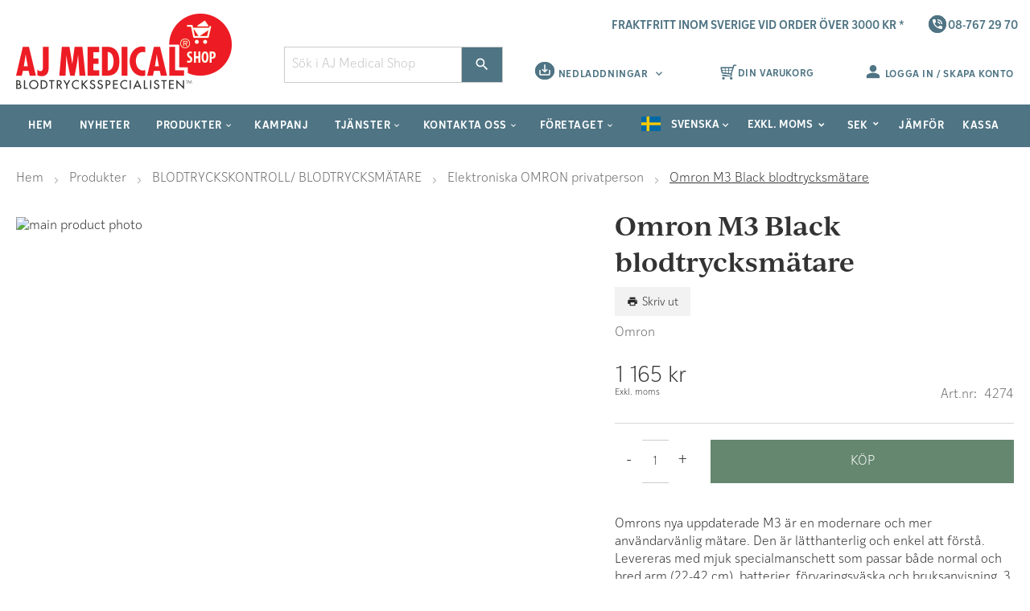

--- FILE ---
content_type: text/html; charset=UTF-8
request_url: https://www.ajmedicalshop.se/omron-m3-black-blodtrycksmatare
body_size: 32051
content:
 <!doctype html><html lang="sv"><head prefix="og: http://ogp.me/ns# fb: http://ogp.me/ns/fb# product: http://ogp.me/ns/product#"><script> var BASE_URL = 'https\u003A\u002F\u002Fwww.ajmedicalshop.se\u002F'; var require = { 'baseUrl': 'https\u003A\u002F\u002Fwww.ajmedicalshop.se\u002Fstatic\u002Fversion1761668967\u002Ffrontend\u002FEvalent\u002Fajmedicalshop\u002Fsv_SE' };</script> <meta charset="utf-8"/>
<meta name="title" content="Omron M3 Black blodtrycksmätare"/>
<meta name="description" content="Omrons nya uppdaterade M3 &auml;r en modernare och mer anv&auml;ndarv&auml;nlig m&auml;tare. Den &auml;r l&auml;tthanterlig och enkel att f&ouml;rst&aring;. Levereras med mjuk specialmanschett som passar b&aring;de normal och bred arm (22-42 cm), batterie"/>
<meta name="robots" content="INDEX,FOLLOW"/>
<meta name="viewport" content="width=device-width, initial-scale=1.0, maximum-scale=1.0, user-scalable=0"/>
<meta name="format-detection" content="telephone=no"/>
<title>Omron M3 Black blodtrycksmätare</title>
<link  rel="stylesheet" type="text/css"  media="all" href="https://www.ajmedicalshop.se/static/version1761668967/frontend/Evalent/ajmedicalshop/sv_SE/mage/calendar.min.css" />
<link  rel="stylesheet" type="text/css"  media="all" href="https://www.ajmedicalshop.se/static/version1761668967/frontend/Evalent/ajmedicalshop/sv_SE/css/styles-m.min.css" />
<link  rel="stylesheet" type="text/css"  media="all" href="https://www.ajmedicalshop.se/static/version1761668967/frontend/Evalent/ajmedicalshop/sv_SE/Amasty_HidePrice/js/fancyambox/jquery.fancyambox.min.css" />
<link  rel="stylesheet" type="text/css"  media="all" href="https://www.ajmedicalshop.se/static/version1761668967/frontend/Evalent/ajmedicalshop/sv_SE/Amasty_HidePrice/css/amhideprice.min.css" />
<link  rel="stylesheet" type="text/css"  media="all" href="https://www.ajmedicalshop.se/static/version1761668967/frontend/Evalent/ajmedicalshop/sv_SE/Evalent_Brands/css/slick.min.css" />
<link  rel="stylesheet" type="text/css"  media="all" href="https://www.ajmedicalshop.se/static/version1761668967/frontend/Evalent/ajmedicalshop/sv_SE/Evalent_Brands/css/brand_slider.min.css" />
<link  rel="stylesheet" type="text/css"  media="all" href="https://www.ajmedicalshop.se/static/version1761668967/frontend/Evalent/ajmedicalshop/sv_SE/Evalent_ListWidgetGlider/css/glider.min.css" />
<link  rel="stylesheet" type="text/css"  media="all" href="https://www.ajmedicalshop.se/static/version1761668967/frontend/Evalent/ajmedicalshop/sv_SE/Evalent_SortedCategories/css/sorted-categories.min.css" />
<link  rel="stylesheet" type="text/css"  media="all" href="https://www.ajmedicalshop.se/static/version1761668967/frontend/Evalent/ajmedicalshop/sv_SE/Swissup_Swiper/lib/swiper.min.css" />
<link  rel="stylesheet" type="text/css"  media="all" href="https://www.ajmedicalshop.se/static/version1761668967/frontend/Evalent/ajmedicalshop/sv_SE/mage/gallery/gallery.min.css" />
<link  rel="stylesheet" type="text/css"  media="all" href="https://www.ajmedicalshop.se/static/version1761668967/frontend/Evalent/ajmedicalshop/sv_SE/Amasty_BannersLite/css/style.min.css" />
<link  rel="stylesheet" type="text/css"  media="all" href="https://www.ajmedicalshop.se/static/version1761668967/frontend/Evalent/ajmedicalshop/sv_SE/Amasty_HidePrice/css/amhideprice-styles.min.css" />
<link  rel="stylesheet" type="text/css"  media="all" href="https://www.ajmedicalshop.se/static/version1761668967/frontend/Evalent/ajmedicalshop/sv_SE/Amasty_Promo/css/banner.min.css" />
<link  rel="stylesheet" type="text/css"  media="all" href="https://www.ajmedicalshop.se/static/version1761668967/frontend/Evalent/ajmedicalshop/sv_SE/Scommerce_DynamicSaleCategory/css/styles.min.css" />
<link  rel="stylesheet" type="text/css"  media="all" href="https://www.ajmedicalshop.se/static/version1761668967/frontend/Evalent/ajmedicalshop/sv_SE/Magefan_Blog/css/blog-m.min.css" />
<link  rel="stylesheet" type="text/css"  media="all" href="https://www.ajmedicalshop.se/static/version1761668967/frontend/Evalent/ajmedicalshop/sv_SE/Magefan_Blog/css/blog-new.min.css" />
<link  rel="stylesheet" type="text/css"  media="all" href="https://www.ajmedicalshop.se/static/version1761668967/frontend/Evalent/ajmedicalshop/sv_SE/Magefan_Blog/css/blog-custom.min.css" />
<link  rel="stylesheet" type="text/css"  media="all" href="https://www.ajmedicalshop.se/static/version1761668967/frontend/Evalent/ajmedicalshop/sv_SE/Searchanise_SearchAutocomplete/css/se.min.css" />
<link  rel="stylesheet" type="text/css"  media="all" href="https://www.ajmedicalshop.se/static/version1761668967/frontend/Evalent/ajmedicalshop/sv_SE/Anowave_TaxSwitch/css/tax.min.css" />
<link  rel="stylesheet" type="text/css"  media="screen and (min-width: 768px)" href="https://www.ajmedicalshop.se/static/version1761668967/frontend/Evalent/ajmedicalshop/sv_SE/css/styles-l.min.css" />
<link  rel="stylesheet" type="text/css"  media="print" href="https://www.ajmedicalshop.se/static/version1761668967/frontend/Evalent/ajmedicalshop/sv_SE/css/print.min.css" />
<link  rel="stylesheet" type="text/css"  media="screen and (min-width: 1px)" href="https://www.ajmedicalshop.se/static/version1761668967/frontend/Evalent/ajmedicalshop/sv_SE/css/embedded-woff2.min.css" />
<link  rel="stylesheet" type="text/css"  media="screen and (min-width: 1px)" href="https://www.ajmedicalshop.se/static/version1761668967/frontend/Evalent/ajmedicalshop/sv_SE/css/embedded-woff.min.css" />
<link  rel="stylesheet" type="text/css"  media="screen, print" href="https://www.ajmedicalshop.se/static/version1761668967/frontend/Evalent/ajmedicalshop/sv_SE/Swissup_SoldTogether/css/soldtogether.min.css" />
<script  type="text/javascript"  src="https://www.ajmedicalshop.se/static/version1761668967/frontend/Evalent/ajmedicalshop/sv_SE/requirejs/require.min.js"></script>
<script  type="text/javascript"  src="https://www.ajmedicalshop.se/static/version1761668967/frontend/Evalent/ajmedicalshop/sv_SE/requirejs-min-resolver.min.js"></script>
<script  type="text/javascript"  src="https://www.ajmedicalshop.se/static/version1761668967/frontend/Evalent/ajmedicalshop/sv_SE/js/bundle/bundle0.min.js"></script>
<script  type="text/javascript"  src="https://www.ajmedicalshop.se/static/version1761668967/frontend/Evalent/ajmedicalshop/sv_SE/js/bundle/bundle1.min.js"></script>
<script  type="text/javascript"  src="https://www.ajmedicalshop.se/static/version1761668967/frontend/Evalent/ajmedicalshop/sv_SE/js/bundle/bundle2.min.js"></script>
<script  type="text/javascript"  src="https://www.ajmedicalshop.se/static/version1761668967/frontend/Evalent/ajmedicalshop/sv_SE/js/bundle/bundle3.min.js"></script>
<script  type="text/javascript"  src="https://www.ajmedicalshop.se/static/version1761668967/frontend/Evalent/ajmedicalshop/sv_SE/js/bundle/bundle4.min.js"></script>
<script  type="text/javascript"  src="https://www.ajmedicalshop.se/static/version1761668967/frontend/Evalent/ajmedicalshop/sv_SE/mage/requirejs/static.min.js"></script>
<script  type="text/javascript"  src="https://www.ajmedicalshop.se/static/version1761668967/frontend/Evalent/ajmedicalshop/sv_SE/mage/requirejs/mixins.min.js"></script>
<script  type="text/javascript"  src="https://www.ajmedicalshop.se/static/version1761668967/frontend/Evalent/ajmedicalshop/sv_SE/requirejs-config.min.js"></script>
<script  type="text/javascript"  src="https://www.ajmedicalshop.se/static/version1761668967/frontend/Evalent/ajmedicalshop/sv_SE/Evalent_Minicart/js/buttonqtyupdate.min.js"></script>
<link  rel="canonical" href="https://www.ajmedicalshop.se/omron-m3-black-blodtrycksmatare" />
<link  rel="icon" type="image/x-icon" href="https://www.ajmedicalshop.se/media/favicon/default/favicon_1.ico" />
<link  rel="shortcut icon" type="image/x-icon" href="https://www.ajmedicalshop.se/media/favicon/default/favicon_1.ico" />
<script id="CookieConsent" src="https://policy.app.cookieinformation.com/uc.js" data-culture="SV" data-gcm-version="2.0" type="text/javascript"></script>     <!-- BEGIN GOOGLE ANALYTICS CODE --><script type="text/x-magento-init">
{
    "*": {
        "Magento_GoogleAnalytics/js/google-analytics": {
            "isCookieRestrictionModeEnabled": 0,
            "currentWebsite": 1,
            "cookieName": "user_allowed_save_cookie",
            "ordersTrackingData": [],
            "pageTrackingData": {"optPageUrl":"","isAnonymizedIpActive":false,"accountId":"UA-26273607-8"}        }
    }
}</script><!-- END GOOGLE ANALYTICS CODE --> <script type="text/x-magento-init">
        {
            "*": {
                "Magento_PageCache/js/form-key-provider": {}
            }
        }</script><script>window.hideZerosFromPrice = true;</script> <meta property="og:type" content="product" /><meta property="og:title" content="Omron&#x20;M3&#x20;Black&#x20;blodtrycksm&#xE4;tare" /><meta property="og:image" content="https://www.ajmedicalshop.se/media/catalog/product/o/m/omronm3nyast.jpg?params=e30-l80-nu-w265-h265" /><meta property="og:description" content="" /><meta property="og:url" content="https://www.ajmedicalshop.se/omron-m3-black-blodtrycksmatare" /> <meta property="product:price:amount" content="1165"/> <meta property="product:price:currency" content="SEK"/> </head><body data-container="body" data-mage-init='{"loaderAjax": {}, "loader": { "icon": "https://www.ajmedicalshop.se/static/version1761668967/frontend/Evalent/ajmedicalshop/sv_SE/images/loader-2.gif"}}' id="html-body" itemtype="http://schema.org/Product" itemscope="itemscope" class="catalog-product-view product-omron-m3-black-blodtrycksmatare page-layout-1column">        <script type="text/x-magento-init">
    {
        "*": {
            "Magento_PageBuilder/js/widget-initializer": {
                "config": {"[data-content-type=\"slider\"][data-appearance=\"default\"]":{"Magento_PageBuilder\/js\/content-type\/slider\/appearance\/default\/widget":false},"[data-content-type=\"map\"]":{"Magento_PageBuilder\/js\/content-type\/map\/appearance\/default\/widget":false},"[data-content-type=\"row\"]":{"Magento_PageBuilder\/js\/content-type\/row\/appearance\/default\/widget":false},"[data-content-type=\"tabs\"]":{"Magento_PageBuilder\/js\/content-type\/tabs\/appearance\/default\/widget":false},"[data-content-type=\"slide\"]":{"Magento_PageBuilder\/js\/content-type\/slide\/appearance\/default\/widget":{"buttonSelector":".pagebuilder-slide-button","showOverlay":"hover","dataRole":"slide"}},"[data-content-type=\"banner\"]":{"Magento_PageBuilder\/js\/content-type\/banner\/appearance\/default\/widget":{"buttonSelector":".pagebuilder-banner-button","showOverlay":"hover","dataRole":"banner"}},"[data-content-type=\"buttons\"]":{"Magento_PageBuilder\/js\/content-type\/buttons\/appearance\/inline\/widget":false},"[data-content-type=\"products\"][data-appearance=\"carousel\"]":{"Magento_PageBuilder\/js\/content-type\/products\/appearance\/carousel\/widget":false}},
                "breakpoints": {"desktop":{"label":"Desktop","stage":true,"default":true,"class":"desktop-switcher","icon":"Magento_PageBuilder::css\/images\/switcher\/switcher-desktop.svg","conditions":{"min-width":"1024px"},"options":{"products":{"default":{"slidesToShow":"5"}}}},"tablet":{"conditions":{"max-width":"1024px","min-width":"768px"},"options":{"products":{"default":{"slidesToShow":"4"},"continuous":{"slidesToShow":"3"}}}},"mobile":{"label":"Mobile","stage":true,"class":"mobile-switcher","icon":"Magento_PageBuilder::css\/images\/switcher\/switcher-mobile.svg","media":"only screen and (max-width: 768px)","conditions":{"max-width":"768px","min-width":"640px"},"options":{"products":{"default":{"slidesToShow":"3"}}}},"mobile-small":{"conditions":{"max-width":"640px"},"options":{"products":{"default":{"slidesToShow":"2"},"continuous":{"slidesToShow":"1"}}}}}            }
        }
    }</script>  <div class="cookie-status-message" id="cookie-status">The store will not work correctly in the case when cookies are disabled.</div><script type="text/x-magento-init">
    {
        "*": {
            "cookieStatus": {}
        }
    }</script> <script type="text/x-magento-init">
    {
        "*": {
            "mage/cookies": {
                "expires": null,
                "path": "\u002F",
                "domain": ".www.ajmedicalshop.se",
                "secure": false,
                "lifetime": "7200"
            }
        }
    }</script>  <noscript><div class="message global noscript"><div class="content"><p><strong>JavaScript verkar vara inaktiverat i din webbläsare.</strong> <span> För den bästa upplevelsen på vår webbplats, bör du aktivera Javascript i din webbläsare.</span></p></div></div></noscript>    <script> window.cookiesConfig = window.cookiesConfig || {}; window.cookiesConfig.secure = true; </script> <script>    require.config({
        map: {
            '*': {
                wysiwygAdapter: 'mage/adminhtml/wysiwyg/tiny_mce/tinymce4Adapter'
            }
        }
    });</script>  <script>
    require.config({
        paths: {
            googleMaps: 'https\u003A\u002F\u002Fmaps.googleapis.com\u002Fmaps\u002Fapi\u002Fjs\u003Fv\u003D3\u0026key\u003D'
        },
        config: {
            'Magento_PageBuilder/js/utils/map': {
                style: ''
            },
            'Magento_PageBuilder/js/content-type/map/preview': {
                apiKey: '',
                apiKeyErrorMessage: 'You\u0020must\u0020provide\u0020a\u0020valid\u0020\u003Ca\u0020href\u003D\u0027https\u003A\u002F\u002Fwww.ajmedicalshop.se\u002Fadminhtml\u002Fsystem_config\u002Fedit\u002Fsection\u002Fcms\u002F\u0023cms_pagebuilder\u0027\u0020target\u003D\u0027_blank\u0027\u003EGoogle\u0020Maps\u0020API\u0020key\u003C\u002Fa\u003E\u0020to\u0020use\u0020a\u0020map.'
            },
            'Magento_PageBuilder/js/form/element/map': {
                apiKey: '',
                apiKeyErrorMessage: 'You\u0020must\u0020provide\u0020a\u0020valid\u0020\u003Ca\u0020href\u003D\u0027https\u003A\u002F\u002Fwww.ajmedicalshop.se\u002Fadminhtml\u002Fsystem_config\u002Fedit\u002Fsection\u002Fcms\u002F\u0023cms_pagebuilder\u0027\u0020target\u003D\u0027_blank\u0027\u003EGoogle\u0020Maps\u0020API\u0020key\u003C\u002Fa\u003E\u0020to\u0020use\u0020a\u0020map.'
            },
        }
    });</script> <script>
    require.config({
        shim: {
            'Magento_PageBuilder/js/utils/map': {
                deps: ['googleMaps']
            }
        }
    });</script>   <div id="fb-root"></div><script>(function (d, s, id) {
            var js, fjs = d.getElementsByTagName(s)[0];
            if (d.getElementById(id)) return;
            js = d.createElement(s);
            js.id = id;
            js.src = 'https://connect.facebook.net/sv_SE/sdk.js#xfbml=1&version=v3.2&appId=246559653426217&autoLogAppEvents=1';
            fjs.parentNode.insertBefore(js, fjs);
        }(document, 'script', 'facebook-jssdk'));</script> <script>
    window.Searchanise = {"host":"https:\/\/searchserverapi.com","api_key":"9S8Z5Z8f3d","SearchInput":"#search,form input[name=\"q\"]","AdditionalSearchInputs":"#name,#description,#sku","AutoCmpParams":{"union":{"price":{"min":"se_price_32000|se_price_0"}},"restrictBy":{"status":1,"visibility":"3|4","is_in_stock":"1"}},"options":{"ResultsDiv":"#snize_results","ResultsFormPath":"https:\/\/www.ajmedicalshop.se\/searchanise\/result","ResultsFallbackUrl":"https:\/\/www.ajmedicalshop.se\/catalogsearch\/result\/?q=","PriceFormat":{"decimals_separator":",","thousands_separator":"\u00a0","symbol":" kr","decimals":2,"rate":1,"after":true}},"ResultsParams":{"facetBy":{"price":{"type":"slider"}},"union":{"price":{"min":"se_price_32000|se_price_0"}},"restrictBy":{"status":1,"visibility":"3|4","is_in_stock":"1"}},"forceUseExternalJQuery":true};

    requirejs.config({
        paths: {
            'searchanise': '//searchserverapi.com/widgets/v1.0/init'
        },
        shim: {
            'searchanise': ['jquery']
        }
    });</script><script type="text/x-magento-init">
    {
        "*": {
            "searchanise": {}
        }
    }</script><div class="page-wrapper ev-glider"><header class="page-header"><div class="header content"><div class="ev-header row"><div class="col-xs-12 header-freightinfo__wrapper"> <a href="#freight-notice"><span>Fraktfritt inom Sverige vid order över 3000 kr *</span></a><div class="header-phone__wrapper"> <a href="tel:+4687672970"><span>08-767 29 70</span></a></div></div> <div class="ev-logo col-xs-2 col-sm-3"> <a href="#evmenu" class="action nav-toggle"><span>Växla Nav</span></a>  <a class="logo" href="https://www.ajmedicalshop.se/" title=""> <picture><source media="(max-width: 992px)" srcset="https://www.ajmedicalshop.se/media/logo/stores/1/ajshop_logo.png"><img src="https://www.ajmedicalshop.se/media/logo/websites/1/ajshop_logo.png" alt="" width="268" height="96" /></picture></a> </div>  <div class="ev-search col-xs-4 col-sm-3"><div class="block block-search" style="width: 100%;"><div class="block block-title"><strong>Sök</strong></div><div class="block block-content"><form class="form minisearch" id="search_mini_form" action="https://www.ajmedicalshop.se/searchanise/result" method="get"><div class="field search"><label class="label" for="search" data-role="minisearch-label"><span>Sök</span></label> <div class="control"><input id="search" data-mage-init='{"quickSearch":{ "formSelector":"#search_mini_form", "url":"https://www.ajmedicalshop.se/search/ajax/suggest/", "destinationSelector":"#search_autocomplete"} }' type="text" name="q" value="" placeholder="Sök i AJ Medical Shop" class="input-text" maxlength="128" role="combobox" aria-haspopup="false" aria-autocomplete="both" autocomplete="off"/><div id="search_autocomplete" class="search-autocomplete"></div></div><label class="label close-search" for="search" data-role="minisearch-label"><span>Sök</span></label></div><div class="actions"><button title="Sök" class="action search"><span>Sök</span></button> <button type="submit" class="hidden"></button></div></form></div></div></div><div class="header-downloads__wrapper">  <div class="header-downloads"><span class="header-downloads__title" data-toggle="dropdown" aria-haspopup="true" data-mage-init='{"dropdown":{}}'>Nedladdningar</span> <ul class="header-downloads__list" data-target="dropdown"><li><a href="/kampanjkatalog">Kampanjkatalog</a></li>
<li><a href="/ajm-app">AJM app</a></li></ul></div></div><div class="ev-header__minicart"> <div data-block="minicart" class="minicart-wrapper"> <div data-mage-init='{ "Magento_Theme/js/stickySearchInit": { "searchButton": ".sticky-search__button", "searchWrapper": ".sticky-search__form-wrapper", "searchInput": "#search-sticky" } }' class="level0 level-top ui-menu-item sticky-search desktop-only"><button type="button" class="sticky-search__button"></button></div> <a class="action showcart" href="https://www.ajmedicalshop.se/checkout/cart/" data-bind="scope: 'minicart_content'"><div class="loading-bar" data-bind="blockLoader: isLoading"></div><span class="text">Din varukorg</span> <span class="counter qty empty" data-bind="css: { empty: !!getCartParam('summary_count') == false }"><span class="counter-number"><!-- ko text: getCartParam('summary_count') --><!-- /ko --></span> <span class="counter-label"><!-- ko if: getCartParam('summary_count') --><!-- ko text: getCartParam('summary_count') --><!-- /ko --><!-- ko i18n: 'items' --><!-- /ko --><!-- /ko --></span></span></a>  <div class="block block-minicart empty" data-role="dropdownDialog" data-mage-init='{"dropdownDialog":{ "appendTo":"[data-block=cart-opened]", "triggerTarget":".showcart", "timeout": "2000", "closeOnMouseLeave": false, "closeOnEscape": true, "closeOnClickOutside": true, "triggerClass":"active", "bodyClass":"minicart-active", "parentClass":"active", "buttons":[]}}'><div id="minicart-content-wrapper" data-bind="scope: 'minicart_content'"><!-- ko template: getTemplate() --><!-- /ko --></div></div> <div data-block="cart-opened" class="ev-minicart"></div><script type="text/javascript">
        window.checkout = {"shoppingCartUrl":"https:\/\/www.ajmedicalshop.se\/checkout\/cart\/","checkoutUrl":"https:\/\/www.ajmedicalshop.se\/checkout\/","updateItemQtyUrl":"https:\/\/www.ajmedicalshop.se\/checkout\/sidebar\/updateItemQty\/","removeItemUrl":"https:\/\/www.ajmedicalshop.se\/checkout\/sidebar\/removeItem\/","imageTemplate":"Magento_Catalog\/product\/image_with_borders","baseUrl":"https:\/\/www.ajmedicalshop.se\/","minicartMaxItemsVisible":5,"websiteId":"1","maxItemsToDisplay":10,"storeId":"1","storeGroupId":"1","customerLoginUrl":"https:\/\/www.ajmedicalshop.se\/customer\/account\/login\/referer\/aHR0cHM6Ly93d3cuYWptZWRpY2Fsc2hvcC5zZS9vbXJvbi1tMy1ibGFjay1ibG9kdHJ5Y2tzbWF0YXJl\/","isRedirectRequired":false,"autocomplete":"off","captcha":{"user_login":{"isCaseSensitive":false,"imageHeight":50,"imageSrc":"","refreshUrl":"https:\/\/www.ajmedicalshop.se\/captcha\/refresh\/","isRequired":false,"timestamp":1768381603}}};

        require([
            'jquery',
        ], function ($) {
            $(document).ready(function() {
                $('.toggle').on('click', function () {
                    $('[data-role="dropdownDialog"]').dropdownDialog("close");
                });
                $('.showcart').on('click', function (e) {
                    if ($('.toggle.active').length !== 0) {
                        e.preventDefault();
                        $("body").trigger("click");
                    }
                });
            });
        });</script><script type="text/x-magento-init">
    {
        "[data-block='minicart']": {
            "Magento_Ui/js/core/app": {"components":{"minicart_content":{"children":{"subtotal.container":{"children":{"subtotal":{"children":{"subtotal.totals":{"config":{"display_cart_subtotal_incl_tax":0,"display_cart_subtotal_excl_tax":0,"template":"Magento_Tax\/checkout\/minicart\/subtotal\/totals"},"children":{"subtotal.totals.msrp":{"component":"Magento_Msrp\/js\/view\/checkout\/minicart\/subtotal\/totals","config":{"displayArea":"minicart-subtotal-hidden","template":"Magento_Msrp\/checkout\/minicart\/subtotal\/totals"}}},"component":"Magento_Tax\/js\/view\/checkout\/minicart\/subtotal\/totals"},"minicart-tax":{"component":"Evalent_Minicart\/js\/tax","sortOrder":"0","config":{"title":"Moms"}},"subtotal-excl":{"component":"Magento_Tax\/js\/view\/checkout\/minicart\/subtotal\/totals","sortOrder":"0","config":{"template":"Evalent_Minicart\/minicart\/subtotal\/totals_excl"}}},"component":"uiComponent","config":{"template":"Magento_Checkout\/minicart\/subtotal"}}},"component":"uiComponent","config":{"displayArea":"subtotalContainer"}},"item.renderer":{"component":"Magento_Checkout\/js\/view\/cart-item-renderer","config":{"displayArea":"defaultRenderer","template":"Magento_Checkout\/minicart\/item\/default"},"children":{"item.image":{"component":"Magento_Catalog\/js\/view\/image","config":{"template":"Magento_Catalog\/product\/image","displayArea":"itemImage"}},"checkout.cart.item.price.sidebar":{"component":"uiComponent","config":{"template":"Magento_Checkout\/minicart\/item\/price","displayArea":"priceSidebar"}}}},"extra_info":{"component":"uiComponent","config":{"displayArea":"extraInfo"}},"promotion":{"component":"uiComponent","config":{"displayArea":"promotion"}}},"config":{"itemRenderer":{"default":"defaultRenderer","simple":"defaultRenderer","virtual":"defaultRenderer"},"template":"Magento_Checkout\/minicart\/content"},"component":"Magento_Checkout\/js\/view\/minicart"}},"types":[]}        },
        "*": {
            "Magento_Ui/js/block-loader": "https://www.ajmedicalshop.se/static/version1761668967/frontend/Evalent/ajmedicalshop/sv_SE/images/loader-1.gif"
        }
    }</script></div></div><div class="ev-header__authorization"><ul class="header links switcher mv"> <li class="authorization-link options actions dropdown " data-label=""> <a href="https://www.ajmedicalshop.se/customer/account/login/referer/aHR0cHM6Ly93d3cuYWptZWRpY2Fsc2hvcC5zZS9vbXJvbi1tMy1ibGFjay1ibG9kdHJ5Y2tzbWF0YXJl/" class="action toggle" role="button" tabindex="0" data-mage-init='{"dropdown":{}}' data-toggle="dropdown"> <i class="material-icons evalent-lg my-account-icon"> person</i> Logga in / Skapa konto</a>  <ul class="dropdown " data-target="dropdown" aria-hidden="true"> <div class="login-form"><div class="block evalent-customer-login"><ul class="tab-account"><li class="active"><a href="javascript:void(0)" class="login-btn">Logga in / Skapa konto</a></li> <li> <a href="https://www.ajmedicalshop.se/customer/account/create/>" class="signup-btn">Skapa konto</a></li></ul><div class="tab-login-form"><!-- log in form --><div class="block-content" aria-labelledby="block-customer-login-heading"><form class="form form-login" action="https://www.ajmedicalshop.se/customer/account/loginPost/" method="post" id="modal-login-form" data-mage-init='{"validation":{}}'><input name="form_key" type="hidden" value="Vf6tN3RAl6uOdk9U" /> <fieldset class="fieldset login" data-hasrequired="&#x2A;&#x20;Obligatoriska&#x20;f&#xE4;lt"><div class="field email required"><input name="login[username]" value=""  autocomplete="off" id="loginModalEmail" type="email" class="input-text" title="E-post" data-validate="{required:true, 'validate-email':true}"><label for="loginModalEmail" class="animated-label"><div>E-post</div></label></div><div class="field password required"><input name="login[password]" type="password"  autocomplete="off" class="input-text" id="loginModalPassword" title="L&#xF6;senord" data-validate="{required:true}"><label for="loginModalPassword" class="animated-label"><div>L&#xF6;senord</div></label></div> <div class="field rememberme"><div for="loginModalRememberMe" class="remember-text"><span>Kom ihåg mig</span></div><label style="float: right;"><input name="login[rememberme]" type="checkbox" class="input-checkbox checkbox" id="loginModalRememberMe"  title="Kom ihåg mig på denna dator" ><div class="switch switchOn"></div></label></div>  <div class="field-recaptcha" id="recaptcha-d28ee5b338229b8c7f05e1076e390df48a6afc1e-container" data-bind="scope:'recaptcha-d28ee5b338229b8c7f05e1076e390df48a6afc1e'" ><!-- ko template: getTemplate() --><!-- /ko --></div><script type="text/x-magento-init">
{
    "#recaptcha-d28ee5b338229b8c7f05e1076e390df48a6afc1e-container": {
        "Magento_Ui/js/core/app": {"components":{"recaptcha-d28ee5b338229b8c7f05e1076e390df48a6afc1e":{"settings":{"rendering":{"sitekey":"6LdyjMAgAAAAANe8Lu2epfphh1rS0dYWJZgvwe7b","badge":"inline","size":"invisible","theme":"light","hl":""},"invisible":true},"component":"Magento_ReCaptchaFrontendUi\/js\/reCaptcha","reCaptchaId":"recaptcha-d28ee5b338229b8c7f05e1076e390df48a6afc1e"}}}    }
}</script> <div class="actions-toolbar"><div class="primary" style="width: 100%; float: none;"><button type="submit" class="action login primary" style="width: 100%; float: none;" name="send" id="loginModalSend2"><span>Logga in</span></button></div><div class="secondary" style="width: 100%; float: none;"><a class="action remind" style="width: 100%; float: none;" href="https://www.ajmedicalshop.se/customer/account/forgotpassword/"><span>Glömt ditt lösenord?</span></a></div></div></fieldset></form></div></div></div></div> </ul></li> <script>
    require([
        "jquery",
        "mage/mage"
    ], function($){
        var dataForm = $('.form-login');
        dataForm.mage('validation', {
            errorPlacement: function(error, element) {
                element.parent().after(error);
            },
        });
    });</script></ul></div></div></div> <div class="overlay"></div>   <div class="ev-nav-holder"><div class="ev-nav mh-head Sticky"><nav class="navigation megamenu-nav" data-action="navigation"><ul data-mage-init='{"menu":{"responsive":true, "expanded":true, "position":{"my":"left top","at":"left bottom"}}}'><li  class="level0 nav-1 ev-menu-item first level-top"><a href="https://www.ajmedicalshop.se//" target="_parent" class="submegamenu-link level-top"><span><span class="menuTitle">Hem</span></span></a></li><li  class="level0 nav-2 ev-menu-item level-top"><a href="https://www.ajmedicalshop.se/blog" target="_parent" class="submegamenu-link level-top"><span><span class="menuTitle">Nyheter</span></span></a></li><li  class="level0 nav-3 ev-menu-item level-top parent"><a href="https://www.ajmedicalshop.se/produkter" target="_parent" class="submegamenu-link level-top" data-hasmegamenu="true"><span><span class="menuTitle">Produkter</span></span></a><ul class="level0 submegamenu submegamenu--style1"><li  class="level1 nav-3-1 ev-menu-item first col-xs col-md col-lg"><a href="https://www.ajmedicalshop.se/produkter" target="_parent" class="submegamenu-link"><b><span class="menuTitle">Produktkategorier</span></b></a></li><li  class="level1 nav-3-2 ev-menu-item col-xs col-md col-lg"><a href="https://www.ajmedicalshop.se//kampanj" target="_parent" class="submegamenu-link"><b><span class="menuTitle">Kampanj</span></b></a></li><li  class="level1 nav-3-3 ev-menu-item col-xs col-md col-lg"><a href="https://www.ajmedicalshop.se/produkter-kategori/jubileumspaket-aj-medical" target="_parent" class="submegamenu-link"><b><span class="menuTitle">Jubileumspaket AJ Medical</span></b></a></li><li  class="level1 nav-3-4 ev-menu-item col-xs col-md col-lg"><a href="https://www.ajmedicalshop.se/produkter-kategori/ny-kategori" target="_parent" class="submegamenu-link"><b><span class="menuTitle">Studenterbjudanden Welch Allyn</span></b></a></li><li  class="level1 nav-3-5 ev-menu-item parent col-xs col-md col-lg"><a href="https://www.ajmedicalshop.se/produkter-kategori/abi-system" target="_parent" class="submegamenu-link"><b><span class="menuTitle">ABI-SYSTEM</span></b></a><ul class="level1 submegamenu submegamenu--style1"><li  class="level2 nav-3-5-1 ev-menu-item first last parent"><a href="https://www.ajmedicalshop.se/produkter-kategori/abi-system/huntleigh" class="submegamenu-link"><span><span class="menuTitle">HUNTLEIGH</span></span></a></li></ul></li><li  class="level1 nav-3-6 ev-menu-item parent col-xs col-md col-lg"><a href="https://www.ajmedicalshop.se/produkter-kategori/belysning" target="_parent" class="submegamenu-link"><b><span class="menuTitle">Belysning</span></b></a><ul class="level1 submegamenu submegamenu--style1"><li  class="level2 nav-3-6-1 ev-menu-item first parent"><a href="https://www.ajmedicalshop.se/produkter-kategori/belysning/heine" class="submegamenu-link"><span><span class="menuTitle">Heine</span></span></a></li><li  class="level2 nav-3-6-2 ev-menu-item parent"><a href="https://www.ajmedicalshop.se/produkter-kategori/belysning/kawe" class="submegamenu-link"><span><span class="menuTitle">KaWe</span></span></a></li><li  class="level2 nav-3-6-3 ev-menu-item parent"><a href="https://www.ajmedicalshop.se/produkter-kategori/belysning/welchallyn" class="submegamenu-link"><span><span class="menuTitle">WelchAllyn</span></span></a></li><li  class="level2 nav-3-6-4 ev-menu-item last parent"><a href="https://www.ajmedicalshop.se/produkter-kategori/belysning/ajmedical" class="submegamenu-link"><span><span class="menuTitle">AJ MEDICAL</span></span></a></li></ul></li><li  class="level1 nav-3-7 ev-menu-item parent col-xs col-md col-lg"><a href="https://www.ajmedicalshop.se/produkter-kategori/blodtryckskontroll" target="_parent" class="submegamenu-link"><b><span class="menuTitle">BLODTRYCKSKONTROLL/ BLODTRYCKSMÄTARE</span></b></a><ul class="level1 submegamenu submegamenu--style1"><li  class="level2 nav-3-7-1 ev-menu-item first"><a href="https://www.ajmedicalshop.se/produkter-kategori/blodtryckskontroll/information-om-blodtrycksmatning" target="_parent" class="submegamenu-link"><span><span class="menuTitle">Information om blodtrycksmätning</span></span></a></li><li  class="level2 nav-3-7-2 ev-menu-item"><a href="https://www.ajmedicalshop.se/produkter-kategori/blodtryckskontroll/hygienskydd" class="submegamenu-link"><span><span class="menuTitle">Hygienskydd</span></span></a></li><li  class="level2 nav-3-7-3 ev-menu-item parent"><a href="https://www.ajmedicalshop.se/produkter-kategori/blodtryckskontroll/tricuff-trippelmanschett" class="submegamenu-link"><span><span class="menuTitle">TriCUFF Trippelmanschett</span></span></a></li><li  class="level2 nav-3-7-4 ev-menu-item parent"><a href="https://www.ajmedicalshop.se/produkter-kategori/blodtryckskontroll/elektroniska-omron-sjukvard" class="submegamenu-link"><span><span class="menuTitle">Elektroniska OMRON sjukvård</span></span></a></li><li  class="level2 nav-3-7-5 ev-menu-item parent"><a href="https://www.ajmedicalshop.se/produkter-kategori/blodtryckskontroll/elektroniska-omron-privatperson" class="submegamenu-link"><span><span class="menuTitle">Elektroniska OMRON privatperson</span></span></a></li><li  class="level2 nav-3-7-6 ev-menu-item parent"><a href="https://www.ajmedicalshop.se/produkter/blodtryckskontroll/elektroniska-a-d-medical-sjukvard" target="_parent" class="submegamenu-link"><span><span class="menuTitle">Elektroniska A&amp;D Medical sjukvård</span></span></a></li><li  class="level2 nav-3-7-7 ev-menu-item parent"><a href="https://www.ajmedicalshop.se/produkter-kategori/blodtryckskontroll/heine-elektroniska" class="submegamenu-link"><span><span class="menuTitle">Elektroniska Heine sjukvård</span></span></a></li><li  class="level2 nav-3-7-8 ev-menu-item parent"><a href="https://www.ajmedicalshop.se/produkter-kategori/blodtryckskontroll/inbody-elektroniska" class="submegamenu-link"><span><span class="menuTitle">Elektroniska InBody sjukvård</span></span></a></li><li  class="level2 nav-3-7-9 ev-menu-item parent"><a href="https://www.ajmedicalshop.se/produkter-kategori/blodtryckskontroll/elektroniska-welchallyn-sjukvard" class="submegamenu-link"><span><span class="menuTitle">Elektroniska Welch Allyn sjukvård</span></span></a></li><li  class="level2 nav-3-7-10 ev-menu-item parent"><a href="https://www.ajmedicalshop.se/produkter-kategori/blodtryckskontroll/elektroniska-s-k-wa-privatperson" class="submegamenu-link"><span><span class="menuTitle">Elektroniska Welch Allyn privatperson</span></span></a></li><li  class="level2 nav-3-7-11 ev-menu-item parent"><a href="https://www.ajmedicalshop.se/produkter-kategori/blodtryckskontroll/24-timmars-meditech" class="submegamenu-link"><span><span class="menuTitle">24-timmars Meditech</span></span></a></li><li  class="level2 nav-3-7-12 ev-menu-item parent"><a href="https://www.ajmedicalshop.se/produkter-kategori/blodtryckskontroll/24-timmars-omron" class="submegamenu-link"><span><span class="menuTitle">24-timmars Omron</span></span></a></li><li  class="level2 nav-3-7-13 ev-menu-item parent"><a href="https://www.ajmedicalshop.se/produkter-kategori/blodtryckskontroll/24-timmars-welch-allyn" class="submegamenu-link"><span><span class="menuTitle">24-timmars Welch Allyn</span></span></a></li><li  class="level2 nav-3-7-14 ev-menu-item parent"><a href="https://www.ajmedicalshop.se/produkter-kategori/blodtryckskontroll/heine-manuella" class="submegamenu-link"><span><span class="menuTitle">Manuella Heine</span></span></a></li><li  class="level2 nav-3-7-15 ev-menu-item parent"><a href="https://www.ajmedicalshop.se/produkter-kategori/blodtryckskontroll/manuella-ajm-welch-allyn" class="submegamenu-link"><span><span class="menuTitle">Manuella AJ Medical</span></span></a></li><li  class="level2 nav-3-7-16 ev-menu-item parent"><a href="https://www.ajmedicalshop.se/produkter-kategori/blodtryckskontroll/manuella-welch-allyn" class="submegamenu-link"><span><span class="menuTitle">Manuella Welch Allyn</span></span></a></li><li  class="level2 nav-3-7-17 ev-menu-item parent"><a href="https://www.ajmedicalshop.se/produkter-kategori/blodtryckskontroll/patientmonitorer-huntleigh" class="submegamenu-link"><span><span class="menuTitle">Patientmonitorer HUNTLEIGH</span></span></a></li><li  class="level2 nav-3-7-18 ev-menu-item parent"><a href="https://www.ajmedicalshop.se/produkter/blodtryckskontroll/24-timmars-a-d" target="_parent" class="submegamenu-link"><span><span class="menuTitle">24-timmars A&amp;D Medical</span></span></a></li></ul></li><li  class="level1 nav-3-8 ev-menu-item parent col-xs col-md col-lg"><a href="https://www.ajmedicalshop.se/produkter-kategori/blodtryckssankare" target="_parent" class="submegamenu-link"><b><span class="menuTitle">Blodtryckssänkare</span></b></a><ul class="level1 submegamenu submegamenu--style1"><li  class="level2 nav-3-8-1 ev-menu-item first last parent"><a href="https://www.ajmedicalshop.se/produkter-kategori/blodtryckssankare/resperate" class="submegamenu-link"><span><span class="menuTitle">RESPeRATE</span></span></a></li></ul></li><li  class="level1 nav-3-9 ev-menu-item parent col-xs col-md col-lg"><a href="https://www.ajmedicalshop.se/produkter-kategori/desinficering" target="_parent" class="submegamenu-link"><b><span class="menuTitle">DESINFICERING</span></b></a><ul class="level1 submegamenu submegamenu--style1"><li  class="level2 nav-3-9-1 ev-menu-item first last parent"><a href="https://www.ajmedicalshop.se/produkter-kategori/desinficering/iq-mobile" class="submegamenu-link"><span><span class="menuTitle">IQ MOBILE</span></span></a></li></ul></li><li  class="level1 nav-3-10 ev-menu-item parent col-xs col-md col-lg"><a href="https://www.ajmedicalshop.se/produkter-kategori/doppler" target="_parent" class="submegamenu-link"><b><span class="menuTitle">Doppler</span></b></a><ul class="level1 submegamenu submegamenu--style1"><li  class="level2 nav-3-10-1 ev-menu-item first last parent"><a href="https://www.ajmedicalshop.se/produkter-kategori/doppler/huntleigh" target="_parent" class="submegamenu-link"><span><span class="menuTitle">HUNTLEIGH</span></span></a></li></ul></li><li  class="level1 nav-3-11 ev-menu-item parent col-xs col-md col-lg"><a href="https://www.ajmedicalshop.se/produkter-kategori/ekg" target="_parent" class="submegamenu-link"><b><span class="menuTitle">EKG</span></b></a><ul class="level1 submegamenu submegamenu--style1"><li  class="level2 nav-3-11-1 ev-menu-item first"><a href="https://www.ajmedicalshop.se/produkter-kategori/ekg/ekg-elektroder" class="submegamenu-link"><span><span class="menuTitle">EKG-elektroder</span></span></a></li><li  class="level2 nav-3-11-2 ev-menu-item parent"><a href="https://www.ajmedicalshop.se/produkter-kategori/ekg/omron" class="submegamenu-link"><span><span class="menuTitle">Omron</span></span></a></li><li  class="level2 nav-3-11-3 ev-menu-item parent"><a href="https://www.ajmedicalshop.se/produkter-kategori/ekg/labtech" class="submegamenu-link"><span><span class="menuTitle">Labtech</span></span></a></li><li  class="level2 nav-3-11-4 ev-menu-item parent"><a href="https://www.ajmedicalshop.se/produkter-kategori/ekg/meditech" class="submegamenu-link"><span><span class="menuTitle">Meditech</span></span></a></li><li  class="level2 nav-3-11-5 ev-menu-item last parent"><a href="https://www.ajmedicalshop.se/produkter-kategori/ekg/welch-allyn" class="submegamenu-link"><span><span class="menuTitle">Welch Allyn</span></span></a></li></ul></li><li  class="level1 nav-3-12 ev-menu-item parent col-xs col-md col-lg"><a href="https://www.ajmedicalshop.se/produkter-kategori/eltandborstar" target="_parent" class="submegamenu-link"><b><span class="menuTitle">Eltandborstar</span></b></a><ul class="level1 submegamenu submegamenu--style1"><li  class="level2 nav-3-12-1 ev-menu-item first last parent"><a href="https://www.ajmedicalshop.se/produkter-kategori/eltandborstar/omron" class="submegamenu-link"><span><span class="menuTitle">Omron</span></span></a></li></ul></li><li  class="level1 nav-3-13 ev-menu-item parent col-xs col-md col-lg"><a href="https://www.ajmedicalshop.se/produkter-kategori/febertermometrar" target="_parent" class="submegamenu-link"><b><span class="menuTitle">Febertermometrar</span></b></a><ul class="level1 submegamenu submegamenu--style1"><li  class="level2 nav-3-13-1 ev-menu-item first parent"><a href="https://www.ajmedicalshop.se/produkter-kategori/febertermometrar/omron" class="submegamenu-link"><span><span class="menuTitle">Omron</span></span></a></li><li  class="level2 nav-3-13-2 ev-menu-item"><a href="https://www.ajmedicalshop.se/produkter-kategori/febertermometrar/3m" class="submegamenu-link"><span><span class="menuTitle">3M</span></span></a></li><li  class="level2 nav-3-13-3 ev-menu-item parent"><a href="https://www.ajmedicalshop.se/produkter/febertermometrar/a-d-medical" target="_parent" class="submegamenu-link"><span><span class="menuTitle">A&amp;D Medical</span></span></a></li><li  class="level2 nav-3-13-4 ev-menu-item parent"><a href="https://www.ajmedicalshop.se/produkter/febertermometrar/welch-allyn" target="_parent" class="submegamenu-link"><span><span class="menuTitle">Welch Allyn</span></span></a></li><li  class="level2 nav-3-13-5 ev-menu-item last parent"><a href="https://www.ajmedicalshop.se/produkter/febertermometrar/kinlee" target="_parent" class="submegamenu-link"><span><span class="menuTitle">KINLee</span></span></a></li></ul></li><li  class="level1 nav-3-14 ev-menu-item parent col-xs col-md col-lg"><a href="https://www.ajmedicalshop.se/produkter-kategori/fosterovervakning" target="_parent" class="submegamenu-link"><b><span class="menuTitle">FOSTERÖVERVAKNING/CTG</span></b></a><ul class="level1 submegamenu submegamenu--style1"><li  class="level2 nav-3-14-1 ev-menu-item first last parent"><a href="https://www.ajmedicalshop.se/produkter-kategori/fosterovervakning/huntleigh" target="_parent" class="submegamenu-link"><span><span class="menuTitle">HUNTLEIGH</span></span></a></li></ul></li><li  class="level1 nav-3-15 ev-menu-item parent col-xs col-md col-lg"><a href="https://www.ajmedicalshop.se/produkter-kategori/hudinstrument" target="_parent" class="submegamenu-link"><b><span class="menuTitle">HUDINSTRUMENT</span></b></a><ul class="level1 submegamenu submegamenu--style1"><li  class="level2 nav-3-15-1 ev-menu-item first parent"><a href="https://www.ajmedicalshop.se/produkter-kategori/hudinstrument/heine" class="submegamenu-link"><span><span class="menuTitle">Heine</span></span></a></li><li  class="level2 nav-3-15-2 ev-menu-item last parent"><a href="https://www.ajmedicalshop.se/produkter-kategori/hudinstrument/welch-allyn" class="submegamenu-link"><span><span class="menuTitle">Welch Allyn</span></span></a></li></ul></li><li  class="level1 nav-3-16 ev-menu-item parent col-xs col-md col-lg"><a href="https://www.ajmedicalshop.se/produkter-kategori/horsel" target="_parent" class="submegamenu-link"><b><span class="menuTitle">Hörsel</span></b></a><ul class="level1 submegamenu submegamenu--style1"><li  class="level2 nav-3-16-1 ev-menu-item first last parent"><a href="https://www.ajmedicalshop.se/produkter-kategori/horsel/fim-medical" target="_parent" class="submegamenu-link"><span><span class="menuTitle">FIM Medical</span></span></a></li></ul></li><li  class="level1 nav-3-17 ev-menu-item parent col-xs col-md col-lg"><a href="https://www.ajmedicalshop.se/catalog/category/view/s/kroppsfettmatare/id/100/" target="_parent" class="submegamenu-link"><b><span class="menuTitle">Kroppsfettmätare</span></b></a><ul class="level1 submegamenu submegamenu--style1"><li  class="level2 nav-3-17-1 ev-menu-item first parent"><a href="https://www.ajmedicalshop.se/catalog/category/view/s/omron/id/216/" class="submegamenu-link"><span><span class="menuTitle">Omron</span></span></a></li><li  class="level2 nav-3-17-2 ev-menu-item"><a href="https://www.ajmedicalshop.se/catalog/category/view/s/bk-matare/id/218/" target="_parent" class="submegamenu-link"><span><span class="menuTitle">BK-mätare</span></span></a></li><li  class="level2 nav-3-17-3 ev-menu-item last parent"><a href="https://www.ajmedicalshop.se/produkter/kroppsfettmatare/seca" target="_parent" class="submegamenu-link"><span><span class="menuTitle">seca</span></span></a></li></ul></li><li  class="level1 nav-3-18 ev-menu-item parent col-xs col-md col-lg"><a href="https://www.ajmedicalshop.se/produkter-kategori/laryngoskop" target="_parent" class="submegamenu-link"><b><span class="menuTitle">LARYNGOSKOP</span></b></a><ul class="level1 submegamenu submegamenu--style1"><li  class="level2 nav-3-18-1 ev-menu-item first last parent"><a href="https://www.ajmedicalshop.se/produkter-kategori/laryngoskop/welch-allyn" class="submegamenu-link"><span><span class="menuTitle">Welch Allyn</span></span></a></li></ul></li><li  class="level1 nav-3-19 ev-menu-item parent col-xs col-md col-lg"><a href="https://www.ajmedicalshop.se/produkter-kategori/langdmatare" target="_parent" class="submegamenu-link"><b><span class="menuTitle">Längdmätare</span></b></a><ul class="level1 submegamenu submegamenu--style1"><li  class="level2 nav-3-19-1 ev-menu-item first last parent"><a href="https://www.ajmedicalshop.se/langdmatare/seca" class="submegamenu-link"><span><span class="menuTitle">Seca</span></span></a></li></ul></li><li  class="level1 nav-3-20 ev-menu-item parent col-xs col-md col-lg"><a href="https://www.ajmedicalshop.se/produkter-kategori/nebulisatorer" target="_parent" class="submegamenu-link"><b><span class="menuTitle">Nebulisatorer</span></b></a><ul class="level1 submegamenu submegamenu--style1"><li  class="level2 nav-3-20-1 ev-menu-item first parent"><a href="https://www.ajmedicalshop.se/produkter-kategori/nebulisatorer/maxin" class="submegamenu-link"><span><span class="menuTitle">Maxin</span></span></a></li><li  class="level2 nav-3-20-2 ev-menu-item last parent"><a href="https://www.ajmedicalshop.se/produkter-kategori/nebulisatorer/omron" class="submegamenu-link"><span><span class="menuTitle">Omron</span></span></a></li></ul></li><li  class="level1 nav-3-21 ev-menu-item parent col-xs col-md col-lg"><a href="https://www.ajmedicalshop.se/produkter-kategori/oto-oftalmoskop" target="_parent" class="submegamenu-link"><b><span class="menuTitle">Oto-/oftalmoskop</span></b></a><ul class="level1 submegamenu submegamenu--style1"><li  class="level2 nav-3-21-1 ev-menu-item first parent"><a href="https://www.ajmedicalshop.se/produkter-kategori/oto-oftalmoskop/heine-otoskop" class="submegamenu-link"><span><span class="menuTitle">Heine Otoskop</span></span></a></li><li  class="level2 nav-3-21-2 ev-menu-item parent"><a href="https://www.ajmedicalshop.se/produkter-kategori/oto-oftalmoskop/heine-oftalmoskop" class="submegamenu-link"><span><span class="menuTitle">Heine Oftalmoskop</span></span></a></li><li  class="level2 nav-3-21-3 ev-menu-item parent"><a href="https://www.ajmedicalshop.se/produkter-kategori/oto-oftalmoskop/welch-allyn-otoskop" class="submegamenu-link"><span><span class="menuTitle">Welch Allyn Otoskop</span></span></a></li><li  class="level2 nav-3-21-4 ev-menu-item last parent"><a href="https://www.ajmedicalshop.se/produkter-kategori/oto-oftalmoskop/welch-allyn-oftalmoskop" class="submegamenu-link"><span><span class="menuTitle">Welch Allyn Oftalmoskop</span></span></a></li></ul></li><li  class="level1 nav-3-22 ev-menu-item parent col-xs col-md col-lg"><a href="https://www.ajmedicalshop.se/produkter-kategori/patientmonitorer" target="_parent" class="submegamenu-link"><b><span class="menuTitle">Patientmonitorer</span></b></a><ul class="level1 submegamenu submegamenu--style1"><li  class="level2 nav-3-22-1 ev-menu-item first last parent"><a href="https://www.ajmedicalshop.se/produkter-kategori/patientmonitorer/huntleigh" target="_parent" class="submegamenu-link"><span><span class="menuTitle">Huntleigh</span></span></a></li></ul></li><li  class="level1 nav-3-23 ev-menu-item parent col-xs col-md col-lg"><a href="https://www.ajmedicalshop.se/produkter-kategori/reflexhammare" target="_parent" class="submegamenu-link"><b><span class="menuTitle">Reflexhammare</span></b></a><ul class="level1 submegamenu submegamenu--style1"><li  class="level2 nav-3-23-1 ev-menu-item first parent"><a href="https://www.ajmedicalshop.se/produkter-kategori/reflexhammare/kawe" class="submegamenu-link"><span><span class="menuTitle">KaWe</span></span></a></li><li  class="level2 nav-3-23-2 ev-menu-item last"><a href="https://www.ajmedicalshop.se/produkter-kategori/reflexhammare/medivention" class="submegamenu-link"><span><span class="menuTitle">Medivention</span></span></a></li></ul></li><li  class="level1 nav-3-24 ev-menu-item parent col-xs col-md col-lg"><a href="https://www.ajmedicalshop.se/produkter-kategori/rekto-proktoskopi" target="_parent" class="submegamenu-link"><b><span class="menuTitle">REKTO-/PROKTOSKOPI</span></b></a><ul class="level1 submegamenu submegamenu--style1"><li  class="level2 nav-3-24-1 ev-menu-item first parent"><a href="https://www.ajmedicalshop.se/produkter-kategori/rekto-proktoskopi/heine" class="submegamenu-link"><span><span class="menuTitle">Heine</span></span></a></li><li  class="level2 nav-3-24-2 ev-menu-item last parent"><a href="https://www.ajmedicalshop.se/produkter-kategori/rekto-proktoskopi/welch-allyn" class="submegamenu-link"><span><span class="menuTitle">Welch Allyn</span></span></a></li></ul></li><li  class="level1 nav-3-25 ev-menu-item parent col-xs col-md col-lg"><a href="https://www.ajmedicalshop.se/produkter-kategori/saturationsmatare-pulsoximeter" target="_parent" class="submegamenu-link"><b><span class="menuTitle">Saturationsmätare/  Pulsoximeter</span></b></a><ul class="level1 submegamenu submegamenu--style1"><li  class="level2 nav-3-25-1 ev-menu-item first parent"><a href="https://www.ajmedicalshop.se/produkter-kategori/saturationsmatare-pulsoximeter/envitec-by-honeywell" class="submegamenu-link"><span><span class="menuTitle">EnviteC by Honeywell</span></span></a></li><li  class="level2 nav-3-25-2 ev-menu-item parent"><a href="https://www.ajmedicalshop.se/saturationsmatare-pulsoximeter/mediaid" class="submegamenu-link"><span><span class="menuTitle">Mediaid</span></span></a></li><li  class="level2 nav-3-25-3 ev-menu-item parent"><a href="https://www.ajmedicalshop.se/produkter-kategori/saturationsmatare-pulsoximeter/huntleigh" class="submegamenu-link"><span><span class="menuTitle">HUNTLEIGH</span></span></a></li><li  class="level2 nav-3-25-4 ev-menu-item"><a href="https://www.ajmedicalshop.se/produkter-kategori/saturationsmatare-pulsoximeter/omron" target="_parent" class="submegamenu-link"><span><span class="menuTitle">Omron</span></span></a></li><li  class="level2 nav-3-25-5 ev-menu-item"><a href="https://www.ajmedicalshop.se/produkter/saturationsmatare-pulsoximeter/a-d-medical" target="_parent" class="submegamenu-link"><span><span class="menuTitle">A&amp;D Medical</span></span></a></li><li  class="level2 nav-3-25-6 ev-menu-item last parent"><a href="https://www.ajmedicalshop.se/produkter/saturationsmatare-pulsoximeter/viamed" target="_parent" class="submegamenu-link"><span><span class="menuTitle">Viamed</span></span></a></li></ul></li><li  class="level1 nav-3-26 ev-menu-item parent col-xs col-md col-lg"><a href="https://www.ajmedicalshop.se/produkter-kategori/spirometri" target="_parent" class="submegamenu-link"><b><span class="menuTitle">Spirometri</span></b></a><ul class="level1 submegamenu submegamenu--style1"><li  class="level2 nav-3-26-1 ev-menu-item first parent"><a href="https://www.ajmedicalshop.se/produkter-kategori/spirometri/mir" class="submegamenu-link"><span><span class="menuTitle">MIR</span></span></a></li><li  class="level2 nav-3-26-2 ev-menu-item last parent"><a href="https://www.ajmedicalshop.se/produkter-kategori/spirometri/welch-allyn" class="submegamenu-link"><span><span class="menuTitle">Welch Allyn</span></span></a></li></ul></li><li  class="level1 nav-3-27 ev-menu-item parent col-xs col-md col-lg"><a href="https://www.ajmedicalshop.se/produkter-kategori/stasband" target="_parent" class="submegamenu-link"><b><span class="menuTitle">Stasband</span></b></a><ul class="level1 submegamenu submegamenu--style1"><li  class="level2 nav-3-27-1 ev-menu-item first last parent"><a href="https://www.ajmedicalshop.se/produkter-kategori/stasband/kawe" class="submegamenu-link"><span><span class="menuTitle">KaWe</span></span></a></li></ul></li><li  class="level1 nav-3-28 ev-menu-item parent col-xs col-md col-lg"><a href="https://www.ajmedicalshop.se/produkter-kategori/stegraknare" target="_parent" class="submegamenu-link"><b><span class="menuTitle">Stegräknare</span></b></a><ul class="level1 submegamenu submegamenu--style1"><li  class="level2 nav-3-28-1 ev-menu-item first last parent"><a href="https://www.ajmedicalshop.se/produkter-kategori/stegraknare/omron" class="submegamenu-link"><span><span class="menuTitle">Omron</span></span></a></li></ul></li><li  class="level1 nav-3-29 ev-menu-item parent col-xs col-md col-lg"><a href="https://www.ajmedicalshop.se/produkter-kategori/stetoskop" target="_parent" class="submegamenu-link"><b><span class="menuTitle">Stetoskop</span></b></a><ul class="level1 submegamenu submegamenu--style1"><li  class="level2 nav-3-29-1 ev-menu-item first"><a href="https://www.ajmedicalshop.se/produkter-kategori/stetoskop/handfree" class="submegamenu-link"><span><span class="menuTitle">HandFree</span></span></a></li><li  class="level2 nav-3-29-2 ev-menu-item parent"><a href="https://www.ajmedicalshop.se/produkter-kategori/stetoskop/heine" class="submegamenu-link"><span><span class="menuTitle">Heine</span></span></a></li><li  class="level2 nav-3-29-3 ev-menu-item parent"><a href="https://www.ajmedicalshop.se/produkter-kategori/stetoskop/littmann" class="submegamenu-link"><span><span class="menuTitle">Littmann</span></span></a></li><li  class="level2 nav-3-29-4 ev-menu-item parent"><a href="https://www.ajmedicalshop.se/produkter-kategori/stetoskop/meditron" class="submegamenu-link"><span><span class="menuTitle">Meditron</span></span></a></li><li  class="level2 nav-3-29-5 ev-menu-item parent"><a href="https://www.ajmedicalshop.se/produkter-kategori/stetoskop/welch-allyn" class="submegamenu-link"><span><span class="menuTitle">Welch Allyn</span></span></a></li><li  class="level2 nav-3-29-6 ev-menu-item"><a href="https://www.ajmedicalshop.se/produkter-kategori/stetoskop/littmann-studentpris-5" class="submegamenu-link"><span><span class="menuTitle">Littmann studentpris -5%</span></span></a></li><li  class="level2 nav-3-29-7 ev-menu-item last"><a href="https://www.ajmedicalshop.se/produkter-kategori/stetoskop/3m-engangsstetoskop" target="_parent" class="submegamenu-link"><span><span class="menuTitle">3M Enpatient-stetoskop</span></span></a></li></ul></li><li  class="level1 nav-3-30 ev-menu-item parent col-xs col-md col-lg"><a href="https://www.ajmedicalshop.se/produkter-kategori/stoppur" target="_parent" class="submegamenu-link"><b><span class="menuTitle">Stoppur</span></b></a><ul class="level1 submegamenu submegamenu--style1"><li  class="level2 nav-3-30-1 ev-menu-item first last"><a href="https://www.ajmedicalshop.se/produkter-kategori/stoppur/fasttime" class="submegamenu-link"><span><span class="menuTitle">Fasttime</span></span></a></li></ul></li><li  class="level1 nav-3-31 ev-menu-item parent col-xs col-md col-lg"><a href="https://www.ajmedicalshop.se/produkter-kategori/stamgafflar" target="_parent" class="submegamenu-link"><b><span class="menuTitle">Stämgafflar</span></b></a><ul class="level1 submegamenu submegamenu--style1"><li  class="level2 nav-3-31-1 ev-menu-item first last"><a href="https://www.ajmedicalshop.se/produkter-kategori/stamgafflar/kawe" class="submegamenu-link"><span><span class="menuTitle">KaWe</span></span></a></li></ul></li><li  class="level1 nav-3-32 ev-menu-item parent col-xs col-md col-lg"><a href="https://www.ajmedicalshop.se/produkter/syn" target="_parent" class="submegamenu-link"><b><span class="menuTitle">Syn</span></b></a><ul class="level1 submegamenu submegamenu--style1"><li  class="level2 nav-3-32-1 ev-menu-item first last parent"><a href="https://www.ajmedicalshop.se/produkter/syn/fim-medical" target="_parent" class="submegamenu-link"><span><span class="menuTitle">FIM Medical</span></span></a></li></ul></li><li  class="level1 nav-3-33 ev-menu-item parent col-xs col-md col-lg"><a href="https://www.ajmedicalshop.se/produkter-kategori/tens-apparater" target="_parent" class="submegamenu-link"><b><span class="menuTitle">TENS-apparater</span></b></a><ul class="level1 submegamenu submegamenu--style1"><li  class="level2 nav-3-33-1 ev-menu-item first last parent"><a href="https://www.ajmedicalshop.se/produkter-kategori/tens-apparater/omron" class="submegamenu-link"><span><span class="menuTitle">Omron</span></span></a></li></ul></li><li  class="level1 nav-3-34 ev-menu-item parent col-xs col-md col-lg"><a href="https://www.ajmedicalshop.se/produkter-kategori/vagar" target="_parent" class="submegamenu-link"><b><span class="menuTitle">Vågar</span></b></a><ul class="level1 submegamenu submegamenu--style1"><li  class="level2 nav-3-34-1 ev-menu-item first parent"><a href="https://www.ajmedicalshop.se/produkter-kategori/vagar/seca-sjukvard" class="submegamenu-link"><span><span class="menuTitle">Seca / sjukvård</span></span></a></li><li  class="level2 nav-3-34-2 ev-menu-item"><a href="https://www.ajmedicalshop.se/produkter-kategori/vagar/seca-konsument" class="submegamenu-link"><span><span class="menuTitle">Seca / konsument</span></span></a></li><li  class="level2 nav-3-34-3 ev-menu-item parent"><a href="https://www.ajmedicalshop.se/produkter-kategori/vagar/kern-sjukvard" class="submegamenu-link"><span><span class="menuTitle">KERN / sjukvård</span></span></a></li><li  class="level2 nav-3-34-4 ev-menu-item parent"><a href="https://www.ajmedicalshop.se/produkter-kategori/vagar/kern-konsument" class="submegamenu-link"><span><span class="menuTitle">KERN / konsument</span></span></a></li><li  class="level2 nav-3-34-5 ev-menu-item"><a href="https://www.ajmedicalshop.se/produkter-kategori/vagar/omron-konsument" class="submegamenu-link"><span><span class="menuTitle">Omron / konsument</span></span></a></li><li  class="level2 nav-3-34-6 ev-menu-item last"><a href="https://www.ajmedicalshop.se/produkter/vagar/a-d-medical-konsument" target="_parent" class="submegamenu-link"><span><span class="menuTitle">A&amp;D Medical / konsument</span></span></a></li></ul></li><li  class="level1 nav-3-35 ev-menu-item parent col-xs col-md col-lg"><a href="https://www.ajmedicalshop.se/produkter-kategori/oron-nasa-hals" target="_parent" class="submegamenu-link"><b><span class="menuTitle">ÖRON/NÄSA/HALS</span></b></a><ul class="level1 submegamenu submegamenu--style1"><li  class="level2 nav-3-35-1 ev-menu-item first parent"><a href="https://www.ajmedicalshop.se/produkter-kategori/oron-nasa-hals/heine" class="submegamenu-link"><span><span class="menuTitle">Heine</span></span></a></li><li  class="level2 nav-3-35-2 ev-menu-item last parent"><a href="https://www.ajmedicalshop.se/produkter-kategori/oron-nasa-hals/welch-allyn" class="submegamenu-link"><span><span class="menuTitle">Welch Allyn</span></span></a></li></ul></li><li  class="level1 nav-3-36 ev-menu-item col-xs col-md col-lg"><a href="https://www.ajmedicalshop.se/produkter-kategori/ovrigt-sortiment" target="_parent" class="submegamenu-link"><b><span class="menuTitle">ÖVRIGT SORTIMENT</span></b></a></li><li  class="level1 nav-3-37 ev-menu-item parent col-xs col-md col-lg"><a href="https://www.ajmedicalshop.se/produkter-kategori/service-utbildning" target="_parent" class="submegamenu-link"><b><span class="menuTitle">Service &amp; Utbildning</span></b></a><ul class="level1 submegamenu submegamenu--style1"><li  class="level2 nav-3-37-1 ev-menu-item first"><a href="https://www.ajmedicalshop.se/produkter-kategori/service-utbildning/service-kalibrering" class="submegamenu-link"><span><span class="menuTitle">Service/ Kalibrering</span></span></a></li><li  class="level2 nav-3-37-2 ev-menu-item last"><a href="https://www.ajmedicalshop.se/produkter-kategori/service-utbildning/utbildning" class="submegamenu-link"><span><span class="menuTitle">Utbildning</span></span></a></li></ul></li><li  class="level1 nav-3-38 ev-menu-item last col-xs col-md col-lg"><a href="https://www.ajmedicalshop.se//brands" target="_parent" class="submegamenu-link"><b><span class="menuTitle">Tillverkare</span></b></a></li></ul></li><li  class="level0 nav-4 ev-menu-item level-top"><a href="https://www.ajmedicalshop.se/kampanj" target="_parent" class="submegamenu-link level-top"><span><span class="menuTitle">Kampanj</span></span></a></li><li  class="level0 nav-5 ev-menu-item level-top parent"><a href="#" target="_parent" class="submegamenu-link level-top" data-hasmegamenu="true"><span><span class="menuTitle">Tjänster</span></span></a><ul class="level0 submegamenu submegamenu--style1"><li  class="level1 nav-5-1 ev-menu-item first col-xs col-md col-lg"><a href="https://www.ajmedicalshop.se/arlig-kalibrering" target="_parent" class="submegamenu-link"><b><span class="menuTitle">Serviceavtal</span></b></a></li><li  class="level1 nav-5-2 ev-menu-item last col-xs col-md col-lg"><a href="https://www.ajmedicalshop.se/utbildningar" target="_parent" class="submegamenu-link"><b><span class="menuTitle">Utbildning</span></b></a></li></ul></li><li  class="level0 nav-6 ev-menu-item level-top parent"><a href="#" target="_parent" class="submegamenu-link level-top" data-hasmegamenu="true"><span><span class="menuTitle">Kontakta oss</span></span></a><ul class="level0 submegamenu submegamenu--style1"><li  class="level1 nav-6-1 ev-menu-item first col-xs col-md col-lg"><a href="https://www.ajmedicalshop.se//contact" target="_parent" class="submegamenu-link"><b><span class="menuTitle">Allmänt</span></b></a></li><li  class="level1 nav-6-2 ev-menu-item col-xs col-md col-lg"><a href="https://www.ajmedicalshop.se/mailinglist" target="_parent" class="submegamenu-link"><b><span class="menuTitle">Mailinglist</span></b></a></li><li  class="level1 nav-6-3 ev-menu-item col-xs col-md col-lg"><a href="https://www.ajmedicalshop.se/hur-handlar-jag" target="_parent" class="submegamenu-link"><b><span class="menuTitle">Gör en beställning</span></b></a></li><li  class="level1 nav-6-4 ev-menu-item col-xs col-md col-lg"><a href="https://www.ajmedicalshop.se/serviceanmalan-felanmalan" target="_parent" class="submegamenu-link"><b><span class="menuTitle">Serviceanmälan/Felanmälan</span></b></a></li><li  class="level1 nav-6-5 ev-menu-item col-xs col-md col-lg"><a href="https://www.ajmedicalshop.se/manualer" target="_parent" class="submegamenu-link"><b><span class="menuTitle">Manualer</span></b></a></li><li  class="level1 nav-6-6 ev-menu-item col-xs col-md col-lg"><a href="https://www.ajmedicalshop.se/spara-din-bestallning" target="_parent" class="submegamenu-link"><b><span class="menuTitle">Spåra din beställning</span></b></a></li><li  class="level1 nav-6-7 ev-menu-item last col-xs col-md col-lg"><a href="https://www.ajmedicalshop.se/arlig-kalibrering" target="_parent" class="submegamenu-link"><b><span class="menuTitle">Årlig kalibrering</span></b></a></li></ul></li><li  class="level0 nav-7 ev-menu-item last level-top parent"><a href="#" target="_parent" class="submegamenu-link level-top" data-hasmegamenu="true"><span><span class="menuTitle">Företaget</span></span></a><ul class="level0 submegamenu submegamenu--style1"><li  class="level1 nav-7-1 ev-menu-item first col-xs col-md col-lg"><a href="https://www.ajmedicalshop.se/om-ajmedical" target="_parent" class="submegamenu-link"><b><span class="menuTitle">Om AJ Medical</span></b></a></li><li  class="level1 nav-7-2 ev-menu-item col-xs col-md col-lg"><a href="https://www.ajmedicalshop.se/avtalskunder" target="_parent" class="submegamenu-link"><b><span class="menuTitle">Avtalskunder</span></b></a></li><li  class="level1 nav-7-3 ev-menu-item col-xs col-md col-lg"><a href="https://www.ajmedicalshop.se/lankbibliotek" target="_parent" class="submegamenu-link"><b><span class="menuTitle">Länkbibliotek</span></b></a></li><li  class="level1 nav-7-4 ev-menu-item parent col-xs col-md col-lg"><a href="https://www.ajmedicalshop.se/referenser" target="_parent" class="submegamenu-link"><b><span class="menuTitle">Referenser</span></b></a><ul class="level1 submegamenu submegamenu--style1"><li  class="level2 nav-7-4-1 ev-menu-item first last"><a href="https://www.ajmedicalshop.se/vad-sager-vara-kunder" target="_parent" class="submegamenu-link"><span><span class="menuTitle">Vad säger våra kunder?</span></span></a></li></ul></li><li  class="level1 nav-7-5 ev-menu-item col-xs col-md col-lg"><a href="https://www.ajmedicalshop.se/kop-och-leveransvillkor" target="_parent" class="submegamenu-link"><b><span class="menuTitle">Köp- och leveransvillkor</span></b></a></li><li  class="level1 nav-7-6 ev-menu-item col-xs col-md col-lg"><a href="https://www.ajmedicalshop.se/prisgaranti" target="_parent" class="submegamenu-link"><b><span class="menuTitle">Prisgaranti</span></b></a></li><li  class="level1 nav-7-7 ev-menu-item col-xs col-md col-lg"><a href="https://www.ajmedicalshop.se/samarbetspartners" target="_parent" class="submegamenu-link"><b><span class="menuTitle">Samarbetspartners</span></b></a></li><li  class="level1 nav-7-8 ev-menu-item col-xs col-md col-lg"><a href="https://www.ajmedicalshop.se/upphandling" target="_parent" class="submegamenu-link"><b><span class="menuTitle">Upphandling</span></b></a></li><li  class="level1 nav-7-9 ev-menu-item col-xs col-md col-lg"><a href="https://www.ajmedicalshop.se/aterforsaljare" target="_parent" class="submegamenu-link"><b><span class="menuTitle">Återförsäljare</span></b></a></li><li  class="level1 nav-7-10 ev-menu-item col-xs col-md col-lg"><a href="https://www.ajmedicalshop.se/artiklar-om-halsa" target="_parent" class="submegamenu-link"><b><span class="menuTitle">Artiklar om hälsa</span></b></a></li><li  class="level1 nav-7-11 ev-menu-item last col-xs col-md col-lg"><a href="https://www.ajmedicalshop.se/produktkataloger" target="_parent" class="submegamenu-link"><b><span class="menuTitle">Produktkataloger</span></b></a></li></ul></li>     <!-- BLOCK header.checkout.link -->  <li data-role="proceed-to-checkout" title="Gå vidare till Kassan" data-mage-init='{"Magento_Checkout/js/proceed-to-checkout":{"checkoutUrl":"https://www.ajmedicalshop.se/checkout/"}}' class="checkout level0 level-top ui-menu-item mm-listitem " ><span class="level-top">Kassa</span></li> <!-- /BLOCK header.checkout.link -->     <li class="level0 ev-menu-item level-top mm-listitem item link compare" data-bind="scope: 'compareProducts'" data-role="compare-products-link"><a class="level-top action compare no-display" href="https://www.ajmedicalshop.se/catalog/product_compare/index/" title="Jämför">Jämför <span class="counter qty" data-bind="text: compareProducts().count, css: {'no-display': !compareProducts().count}"></span></a></li> <script type="text/x-magento-init">
{"[data-role=compare-products-link]": {"Magento_Ui/js/core/app": {"components":{"compareProducts":{"component":"Magento_Catalog\/js\/view\/compare-products"}}}}}</script>         <li class="level0 ev-menu-item level-top parent switcher-currency" id="switcher-currency"><span> <span class="menuTitle">SEK</span></span> <ul class="dropdown switcher-dropdown Vertical">  <li class="currency-GBP switcher-option"><a href="#" data-post='{"action":"https:\/\/www.ajmedicalshop.se\/directory\/currency\/switch\/","data":{"currency":"GBP","uenc":"aHR0cHM6Ly93d3cuYWptZWRpY2Fsc2hvcC5zZS9vbXJvbi1tMy1ibGFjay1ibG9kdHJ5Y2tzbWF0YXJl"}}'><span class="font-bold">GBP</span>: brittiskt pund</a></li>    <li class="currency-DKK switcher-option"><a href="#" data-post='{"action":"https:\/\/www.ajmedicalshop.se\/directory\/currency\/switch\/","data":{"currency":"DKK","uenc":"aHR0cHM6Ly93d3cuYWptZWRpY2Fsc2hvcC5zZS9vbXJvbi1tMy1ibGFjay1ibG9kdHJ5Y2tzbWF0YXJl"}}'><span class="font-bold">DKK</span>: dansk krona</a></li>    <li class="currency-EUR switcher-option"><a href="#" data-post='{"action":"https:\/\/www.ajmedicalshop.se\/directory\/currency\/switch\/","data":{"currency":"EUR","uenc":"aHR0cHM6Ly93d3cuYWptZWRpY2Fsc2hvcC5zZS9vbXJvbi1tMy1ibGFjay1ibG9kdHJ5Y2tzbWF0YXJl"}}'><span class="font-bold">EUR</span>: euro</a></li>    <li class="currency-NOK switcher-option"><a href="#" data-post='{"action":"https:\/\/www.ajmedicalshop.se\/directory\/currency\/switch\/","data":{"currency":"NOK","uenc":"aHR0cHM6Ly93d3cuYWptZWRpY2Fsc2hvcC5zZS9vbXJvbi1tMy1ibGFjay1ibG9kdHJ5Y2tzbWF0YXJl"}}'><span class="font-bold">NOK</span>: norsk krona</a></li>      <li class="currency-USD switcher-option"><a href="#" data-post='{"action":"https:\/\/www.ajmedicalshop.se\/directory\/currency\/switch\/","data":{"currency":"USD","uenc":"aHR0cHM6Ly93d3cuYWptZWRpY2Fsc2hvcC5zZS9vbXJvbi1tMy1ibGFjay1ibG9kdHJ5Y2tzbWF0YXJl"}}'><span class="font-bold">USD</span>: US-dollar</a></li>  </ul></li>      <li class="level0 ev-menu-item level-top ui-menu-item tax-switcher parent mm-listitem"><form method="post" action="https://www.ajmedicalshop.se/taxswitch/index/switch/" class="level-top"><input type="hidden" name="form_key" value="Vf6tN3RAl6uOdk9U" /> <select name="tax_display" class="tax_display_select" onchange="this.form.submit()"> <option value="2" >Inkl. moms</option> <option value="1" selected>Exkl. moms</option> <option value="3" >Båda</option></select>  <label class="tax-arrow"></label></form></li>        <li class="level0 level-top ui-menu-item switcher language switcher-language" data-ui-id="language-switcher" id="switcher-language"><strong class="label switcher-label"><span>Språk</span></strong> <div class="actions dropdown options switcher-options"><div class="action toggle switcher-trigger" id="switcher-language-trigger" data-mage-init='{"dropdown":{}}' data-toggle="dropdown" data-trigger-keypress-button="true"><strong class="view-ajmedicalshop_se"> <img class="flag-sized" src="https://www.ajmedicalshop.se/static/version1761668967/frontend/Evalent/ajmedicalshop/sv_SE/images/flags/ajmedicalshop_se.svg" alt="Svenska" /> <span>Svenska</span></strong></div><ul class="dropdown switcher-dropdown" data-target="dropdown">    <li class="view-ajmedicalshop_en switcher-option"><a href="#" data-post='{"action":"https:\/\/www.ajmedicalshop.se\/stores\/store\/redirect\/","data":{"___store":"ajmedicalshop_en","___from_store":"ajmedicalshop_se","uenc":"aHR0cHM6Ly93d3cuYWptZWRpY2Fsc2hvcC5zZS9vbXJvbi1tMy1ibGFjay1ibG9kdHJ5Y2tzbWF0YXJlP19fX3N0b3JlPWFqbWVkaWNhbHNob3BfZW4,"}}'> <img class="flag-sized" src="https://www.ajmedicalshop.se/static/version1761668967/frontend/Evalent/ajmedicalshop/sv_SE/images/flags/ajmedicalshop_en.svg" alt="English" /> <span>English</span></a></li>  </ul></div></li>   </ul></nav>  <div class="sticky-search__form-wrapper desktop-only" style="display: none"><form class="sticky-search__form minisearch" id="sticky_search_mini_form" action="https://www.ajmedicalshop.se/searchanise/result" method="get"><div class="field search"><div class="control"><input id="search-sticky" data-mage-init='{"quickSearch":{ "formSelector":"#sticky_search_mini_form", "url":"https://www.ajmedicalshop.se/search/ajax/suggest/", "destinationSelector":"#sticky_search_autocomplete"} }' type="text" name="q" value="" placeholder="Sök i AJ Medical Shop" class="input-text" maxlength="128" role="combobox" aria-haspopup="false" aria-autocomplete="both" autocomplete="off"/><div id="sticky_search_autocomplete" class="search-autocomplete"></div></div></div><div class="actions"><button title="Sök" class="action search"><span>Sök</span></button> <button type="submit" class="hidden"></button></div></form></div></div></div><script type="text/javascript">
    require([
        "jquery"
    ], function ($) {
        if ($(window).width() > 768) {
            $('.megamenu-nav.navigation > ul > li.level0 > a').hover(function () {
                if ($(this).attr("data-hasmegamenu") !== "true") {
                    closeMegaMenu();
                    return;
                }
                openMegaMenu($(this));
            });

            $('.megamenu-nav.navigation').mouseleave(function () {
                closeMegaMenu();
            });
        } else {
            $(document).on("click touchstart", '.megamenu-nav.navigation > ul > li.level0 > a[data-hasmegamenu="true"]', function(e) {
                openMegaMenu($(this));
                e.stopPropagation();
            });

            $(document).on('click touchend', '*:not(.submegamenu, a[data-hasmegamenu="true"])', function() {
                closeMegaMenu();
            });
        }

        function openMegaMenu(menu) {
            $('.megamenu-nav.navigation .ui-state-focus, .megamenu-nav.navigation .ui-state-active').removeClass("ui-state-focus").removeClass("ui-state-active");
            $('.megamenu-nav.navigation > ul > li > .submegamenu').removeClass("opened").attr("aria-expanded", "false").attr("aria-hidden", "true");
            $('.megamenu-nav.navigation > ul > li > .submenu').attr("aria-hidden", "true").attr("aria-expanded", "false");

            var nav = menu,
                navPos = nav.offset(),
                submegamenu = nav.next('.submegamenu'),
                headerContentPos = $('.columns').offset();

            submegamenu.css({
                "padding-left": (headerContentPos.left + 25) + "px",
                "padding-right": (headerContentPos.left + 25) + "px",
            }).animate({
                paddingTop: "50px",
                opacity: "1"
            }, 300).addClass("opened").attr("aria-expanded", "true");

            nav.addClass("ui-state-active");
        }

        function closeMegaMenu() {
            $('.megamenu-nav.navigation .ui-state-focus, .megamenu-nav.navigation .ui-state-active').removeClass("ui-state-focus").removeClass("ui-state-active");
            $('.megamenu-nav.navigation > ul > li > .submegamenu').removeClass("opened").stop( true, true ).animate({paddingTop: "30px", opacity: "0.6"}, 0).attr("aria-expanded", "false").attr("aria-hidden", "true");
            $('.megamenu-nav.navigation > ul > li > .submenu').attr("aria-hidden", "true").attr("aria-expanded", "false");
        }
    });</script></header>  <div class="sections nav-sections"> <div class="section-items nav-sections-items" data-mage-init='{"tabs":{"openedState":"active"}}'>  <div class="section-item-title nav-sections-item-title" data-role="collapsible"><a class="nav-sections-item-switch" data-toggle="switch" href="#store.menu">Meny</a></div><div class="section-item-content nav-sections-item-content" id="store.menu" data-role="content">     <nav id="evmenu" class="navigation nav-mobile mm-menu_theme" data-action="navigation"><div><ul class="ev-nav-mobile"><li  class="level0 nav-1 ev-menu-item first level-top"><a href="https://www.ajmedicalshop.se//" target="_parent" class="submegamenu-link level-top"><span><span class="menuTitle">Hem</span></span></a></li><li  class="level0 nav-2 ev-menu-item level-top"><a href="https://www.ajmedicalshop.se/blog" target="_parent" class="submegamenu-link level-top"><span><span class="menuTitle">Nyheter</span></span></a></li><li  class="level0 nav-3 ev-menu-item level-top parent"><a href="https://www.ajmedicalshop.se/produkter" target="_parent" class="submegamenu-link level-top" data-hasmegamenu="true"><span><span class="menuTitle">Produkter</span></span></a><ul class="level0 submegamenu submegamenu--style1"><li  class="level1 nav-3-1 ev-menu-item first col-xs col-md col-lg"><a href="https://www.ajmedicalshop.se/produkter" target="_parent" class="submegamenu-link"><b><span class="menuTitle">Produktkategorier</span></b></a></li><li  class="level1 nav-3-2 ev-menu-item col-xs col-md col-lg"><a href="https://www.ajmedicalshop.se//kampanj" target="_parent" class="submegamenu-link"><b><span class="menuTitle">Kampanj</span></b></a></li><li  class="level1 nav-3-3 ev-menu-item col-xs col-md col-lg"><a href="https://www.ajmedicalshop.se/produkter-kategori/jubileumspaket-aj-medical" target="_parent" class="submegamenu-link"><b><span class="menuTitle">Jubileumspaket AJ Medical</span></b></a></li><li  class="level1 nav-3-4 ev-menu-item col-xs col-md col-lg"><a href="https://www.ajmedicalshop.se/produkter-kategori/ny-kategori" target="_parent" class="submegamenu-link"><b><span class="menuTitle">Studenterbjudanden Welch Allyn</span></b></a></li><li  class="level1 nav-3-5 ev-menu-item parent col-xs col-md col-lg"><a href="https://www.ajmedicalshop.se/produkter-kategori/abi-system" target="_parent" class="submegamenu-link"><b><span class="menuTitle">ABI-SYSTEM</span></b></a><ul class="level1 submegamenu submegamenu--style1"><li  class="level2 nav-3-5-1 ev-menu-item first last parent"><a href="https://www.ajmedicalshop.se/produkter-kategori/abi-system/huntleigh" class="submegamenu-link"><span><span class="menuTitle">HUNTLEIGH</span></span></a></li></ul></li><li  class="level1 nav-3-6 ev-menu-item parent col-xs col-md col-lg"><a href="https://www.ajmedicalshop.se/produkter-kategori/belysning" target="_parent" class="submegamenu-link"><b><span class="menuTitle">Belysning</span></b></a><ul class="level1 submegamenu submegamenu--style1"><li  class="level2 nav-3-6-1 ev-menu-item first parent"><a href="https://www.ajmedicalshop.se/produkter-kategori/belysning/heine" class="submegamenu-link"><span><span class="menuTitle">Heine</span></span></a></li><li  class="level2 nav-3-6-2 ev-menu-item parent"><a href="https://www.ajmedicalshop.se/produkter-kategori/belysning/kawe" class="submegamenu-link"><span><span class="menuTitle">KaWe</span></span></a></li><li  class="level2 nav-3-6-3 ev-menu-item parent"><a href="https://www.ajmedicalshop.se/produkter-kategori/belysning/welchallyn" class="submegamenu-link"><span><span class="menuTitle">WelchAllyn</span></span></a></li><li  class="level2 nav-3-6-4 ev-menu-item last parent"><a href="https://www.ajmedicalshop.se/produkter-kategori/belysning/ajmedical" class="submegamenu-link"><span><span class="menuTitle">AJ MEDICAL</span></span></a></li></ul></li><li  class="level1 nav-3-7 ev-menu-item parent col-xs col-md col-lg"><a href="https://www.ajmedicalshop.se/produkter-kategori/blodtryckskontroll" target="_parent" class="submegamenu-link"><b><span class="menuTitle">BLODTRYCKSKONTROLL/ BLODTRYCKSMÄTARE</span></b></a><ul class="level1 submegamenu submegamenu--style1"><li  class="level2 nav-3-7-1 ev-menu-item first"><a href="https://www.ajmedicalshop.se/produkter-kategori/blodtryckskontroll/information-om-blodtrycksmatning" target="_parent" class="submegamenu-link"><span><span class="menuTitle">Information om blodtrycksmätning</span></span></a></li><li  class="level2 nav-3-7-2 ev-menu-item"><a href="https://www.ajmedicalshop.se/produkter-kategori/blodtryckskontroll/hygienskydd" class="submegamenu-link"><span><span class="menuTitle">Hygienskydd</span></span></a></li><li  class="level2 nav-3-7-3 ev-menu-item parent"><a href="https://www.ajmedicalshop.se/produkter-kategori/blodtryckskontroll/tricuff-trippelmanschett" class="submegamenu-link"><span><span class="menuTitle">TriCUFF Trippelmanschett</span></span></a></li><li  class="level2 nav-3-7-4 ev-menu-item parent"><a href="https://www.ajmedicalshop.se/produkter-kategori/blodtryckskontroll/elektroniska-omron-sjukvard" class="submegamenu-link"><span><span class="menuTitle">Elektroniska OMRON sjukvård</span></span></a></li><li  class="level2 nav-3-7-5 ev-menu-item parent"><a href="https://www.ajmedicalshop.se/produkter-kategori/blodtryckskontroll/elektroniska-omron-privatperson" class="submegamenu-link"><span><span class="menuTitle">Elektroniska OMRON privatperson</span></span></a></li><li  class="level2 nav-3-7-6 ev-menu-item parent"><a href="https://www.ajmedicalshop.se/produkter/blodtryckskontroll/elektroniska-a-d-medical-sjukvard" target="_parent" class="submegamenu-link"><span><span class="menuTitle">Elektroniska A&amp;D Medical sjukvård</span></span></a></li><li  class="level2 nav-3-7-7 ev-menu-item parent"><a href="https://www.ajmedicalshop.se/produkter-kategori/blodtryckskontroll/heine-elektroniska" class="submegamenu-link"><span><span class="menuTitle">Elektroniska Heine sjukvård</span></span></a></li><li  class="level2 nav-3-7-8 ev-menu-item parent"><a href="https://www.ajmedicalshop.se/produkter-kategori/blodtryckskontroll/inbody-elektroniska" class="submegamenu-link"><span><span class="menuTitle">Elektroniska InBody sjukvård</span></span></a></li><li  class="level2 nav-3-7-9 ev-menu-item parent"><a href="https://www.ajmedicalshop.se/produkter-kategori/blodtryckskontroll/elektroniska-welchallyn-sjukvard" class="submegamenu-link"><span><span class="menuTitle">Elektroniska Welch Allyn sjukvård</span></span></a></li><li  class="level2 nav-3-7-10 ev-menu-item parent"><a href="https://www.ajmedicalshop.se/produkter-kategori/blodtryckskontroll/elektroniska-s-k-wa-privatperson" class="submegamenu-link"><span><span class="menuTitle">Elektroniska Welch Allyn privatperson</span></span></a></li><li  class="level2 nav-3-7-11 ev-menu-item parent"><a href="https://www.ajmedicalshop.se/produkter-kategori/blodtryckskontroll/24-timmars-meditech" class="submegamenu-link"><span><span class="menuTitle">24-timmars Meditech</span></span></a></li><li  class="level2 nav-3-7-12 ev-menu-item parent"><a href="https://www.ajmedicalshop.se/produkter-kategori/blodtryckskontroll/24-timmars-omron" class="submegamenu-link"><span><span class="menuTitle">24-timmars Omron</span></span></a></li><li  class="level2 nav-3-7-13 ev-menu-item parent"><a href="https://www.ajmedicalshop.se/produkter-kategori/blodtryckskontroll/24-timmars-welch-allyn" class="submegamenu-link"><span><span class="menuTitle">24-timmars Welch Allyn</span></span></a></li><li  class="level2 nav-3-7-14 ev-menu-item parent"><a href="https://www.ajmedicalshop.se/produkter-kategori/blodtryckskontroll/heine-manuella" class="submegamenu-link"><span><span class="menuTitle">Manuella Heine</span></span></a></li><li  class="level2 nav-3-7-15 ev-menu-item parent"><a href="https://www.ajmedicalshop.se/produkter-kategori/blodtryckskontroll/manuella-ajm-welch-allyn" class="submegamenu-link"><span><span class="menuTitle">Manuella AJ Medical</span></span></a></li><li  class="level2 nav-3-7-16 ev-menu-item parent"><a href="https://www.ajmedicalshop.se/produkter-kategori/blodtryckskontroll/manuella-welch-allyn" class="submegamenu-link"><span><span class="menuTitle">Manuella Welch Allyn</span></span></a></li><li  class="level2 nav-3-7-17 ev-menu-item parent"><a href="https://www.ajmedicalshop.se/produkter-kategori/blodtryckskontroll/patientmonitorer-huntleigh" class="submegamenu-link"><span><span class="menuTitle">Patientmonitorer HUNTLEIGH</span></span></a></li><li  class="level2 nav-3-7-18 ev-menu-item parent"><a href="https://www.ajmedicalshop.se/produkter/blodtryckskontroll/24-timmars-a-d" target="_parent" class="submegamenu-link"><span><span class="menuTitle">24-timmars A&amp;D Medical</span></span></a></li></ul></li><li  class="level1 nav-3-8 ev-menu-item parent col-xs col-md col-lg"><a href="https://www.ajmedicalshop.se/produkter-kategori/blodtryckssankare" target="_parent" class="submegamenu-link"><b><span class="menuTitle">Blodtryckssänkare</span></b></a><ul class="level1 submegamenu submegamenu--style1"><li  class="level2 nav-3-8-1 ev-menu-item first last parent"><a href="https://www.ajmedicalshop.se/produkter-kategori/blodtryckssankare/resperate" class="submegamenu-link"><span><span class="menuTitle">RESPeRATE</span></span></a></li></ul></li><li  class="level1 nav-3-9 ev-menu-item parent col-xs col-md col-lg"><a href="https://www.ajmedicalshop.se/produkter-kategori/desinficering" target="_parent" class="submegamenu-link"><b><span class="menuTitle">DESINFICERING</span></b></a><ul class="level1 submegamenu submegamenu--style1"><li  class="level2 nav-3-9-1 ev-menu-item first last parent"><a href="https://www.ajmedicalshop.se/produkter-kategori/desinficering/iq-mobile" class="submegamenu-link"><span><span class="menuTitle">IQ MOBILE</span></span></a></li></ul></li><li  class="level1 nav-3-10 ev-menu-item parent col-xs col-md col-lg"><a href="https://www.ajmedicalshop.se/produkter-kategori/doppler" target="_parent" class="submegamenu-link"><b><span class="menuTitle">Doppler</span></b></a><ul class="level1 submegamenu submegamenu--style1"><li  class="level2 nav-3-10-1 ev-menu-item first last parent"><a href="https://www.ajmedicalshop.se/produkter-kategori/doppler/huntleigh" target="_parent" class="submegamenu-link"><span><span class="menuTitle">HUNTLEIGH</span></span></a></li></ul></li><li  class="level1 nav-3-11 ev-menu-item parent col-xs col-md col-lg"><a href="https://www.ajmedicalshop.se/produkter-kategori/ekg" target="_parent" class="submegamenu-link"><b><span class="menuTitle">EKG</span></b></a><ul class="level1 submegamenu submegamenu--style1"><li  class="level2 nav-3-11-1 ev-menu-item first"><a href="https://www.ajmedicalshop.se/produkter-kategori/ekg/ekg-elektroder" class="submegamenu-link"><span><span class="menuTitle">EKG-elektroder</span></span></a></li><li  class="level2 nav-3-11-2 ev-menu-item parent"><a href="https://www.ajmedicalshop.se/produkter-kategori/ekg/omron" class="submegamenu-link"><span><span class="menuTitle">Omron</span></span></a></li><li  class="level2 nav-3-11-3 ev-menu-item parent"><a href="https://www.ajmedicalshop.se/produkter-kategori/ekg/labtech" class="submegamenu-link"><span><span class="menuTitle">Labtech</span></span></a></li><li  class="level2 nav-3-11-4 ev-menu-item parent"><a href="https://www.ajmedicalshop.se/produkter-kategori/ekg/meditech" class="submegamenu-link"><span><span class="menuTitle">Meditech</span></span></a></li><li  class="level2 nav-3-11-5 ev-menu-item last parent"><a href="https://www.ajmedicalshop.se/produkter-kategori/ekg/welch-allyn" class="submegamenu-link"><span><span class="menuTitle">Welch Allyn</span></span></a></li></ul></li><li  class="level1 nav-3-12 ev-menu-item parent col-xs col-md col-lg"><a href="https://www.ajmedicalshop.se/produkter-kategori/eltandborstar" target="_parent" class="submegamenu-link"><b><span class="menuTitle">Eltandborstar</span></b></a><ul class="level1 submegamenu submegamenu--style1"><li  class="level2 nav-3-12-1 ev-menu-item first last parent"><a href="https://www.ajmedicalshop.se/produkter-kategori/eltandborstar/omron" class="submegamenu-link"><span><span class="menuTitle">Omron</span></span></a></li></ul></li><li  class="level1 nav-3-13 ev-menu-item parent col-xs col-md col-lg"><a href="https://www.ajmedicalshop.se/produkter-kategori/febertermometrar" target="_parent" class="submegamenu-link"><b><span class="menuTitle">Febertermometrar</span></b></a><ul class="level1 submegamenu submegamenu--style1"><li  class="level2 nav-3-13-1 ev-menu-item first parent"><a href="https://www.ajmedicalshop.se/produkter-kategori/febertermometrar/omron" class="submegamenu-link"><span><span class="menuTitle">Omron</span></span></a></li><li  class="level2 nav-3-13-2 ev-menu-item"><a href="https://www.ajmedicalshop.se/produkter-kategori/febertermometrar/3m" class="submegamenu-link"><span><span class="menuTitle">3M</span></span></a></li><li  class="level2 nav-3-13-3 ev-menu-item parent"><a href="https://www.ajmedicalshop.se/produkter/febertermometrar/a-d-medical" target="_parent" class="submegamenu-link"><span><span class="menuTitle">A&amp;D Medical</span></span></a></li><li  class="level2 nav-3-13-4 ev-menu-item parent"><a href="https://www.ajmedicalshop.se/produkter/febertermometrar/welch-allyn" target="_parent" class="submegamenu-link"><span><span class="menuTitle">Welch Allyn</span></span></a></li><li  class="level2 nav-3-13-5 ev-menu-item last parent"><a href="https://www.ajmedicalshop.se/produkter/febertermometrar/kinlee" target="_parent" class="submegamenu-link"><span><span class="menuTitle">KINLee</span></span></a></li></ul></li><li  class="level1 nav-3-14 ev-menu-item parent col-xs col-md col-lg"><a href="https://www.ajmedicalshop.se/produkter-kategori/fosterovervakning" target="_parent" class="submegamenu-link"><b><span class="menuTitle">FOSTERÖVERVAKNING/CTG</span></b></a><ul class="level1 submegamenu submegamenu--style1"><li  class="level2 nav-3-14-1 ev-menu-item first last parent"><a href="https://www.ajmedicalshop.se/produkter-kategori/fosterovervakning/huntleigh" target="_parent" class="submegamenu-link"><span><span class="menuTitle">HUNTLEIGH</span></span></a></li></ul></li><li  class="level1 nav-3-15 ev-menu-item parent col-xs col-md col-lg"><a href="https://www.ajmedicalshop.se/produkter-kategori/hudinstrument" target="_parent" class="submegamenu-link"><b><span class="menuTitle">HUDINSTRUMENT</span></b></a><ul class="level1 submegamenu submegamenu--style1"><li  class="level2 nav-3-15-1 ev-menu-item first parent"><a href="https://www.ajmedicalshop.se/produkter-kategori/hudinstrument/heine" class="submegamenu-link"><span><span class="menuTitle">Heine</span></span></a></li><li  class="level2 nav-3-15-2 ev-menu-item last parent"><a href="https://www.ajmedicalshop.se/produkter-kategori/hudinstrument/welch-allyn" class="submegamenu-link"><span><span class="menuTitle">Welch Allyn</span></span></a></li></ul></li><li  class="level1 nav-3-16 ev-menu-item parent col-xs col-md col-lg"><a href="https://www.ajmedicalshop.se/produkter-kategori/horsel" target="_parent" class="submegamenu-link"><b><span class="menuTitle">Hörsel</span></b></a><ul class="level1 submegamenu submegamenu--style1"><li  class="level2 nav-3-16-1 ev-menu-item first last parent"><a href="https://www.ajmedicalshop.se/produkter-kategori/horsel/fim-medical" target="_parent" class="submegamenu-link"><span><span class="menuTitle">FIM Medical</span></span></a></li></ul></li><li  class="level1 nav-3-17 ev-menu-item parent col-xs col-md col-lg"><a href="https://www.ajmedicalshop.se/catalog/category/view/s/kroppsfettmatare/id/100/" target="_parent" class="submegamenu-link"><b><span class="menuTitle">Kroppsfettmätare</span></b></a><ul class="level1 submegamenu submegamenu--style1"><li  class="level2 nav-3-17-1 ev-menu-item first parent"><a href="https://www.ajmedicalshop.se/catalog/category/view/s/omron/id/216/" class="submegamenu-link"><span><span class="menuTitle">Omron</span></span></a></li><li  class="level2 nav-3-17-2 ev-menu-item"><a href="https://www.ajmedicalshop.se/catalog/category/view/s/bk-matare/id/218/" target="_parent" class="submegamenu-link"><span><span class="menuTitle">BK-mätare</span></span></a></li><li  class="level2 nav-3-17-3 ev-menu-item last parent"><a href="https://www.ajmedicalshop.se/produkter/kroppsfettmatare/seca" target="_parent" class="submegamenu-link"><span><span class="menuTitle">seca</span></span></a></li></ul></li><li  class="level1 nav-3-18 ev-menu-item parent col-xs col-md col-lg"><a href="https://www.ajmedicalshop.se/produkter-kategori/laryngoskop" target="_parent" class="submegamenu-link"><b><span class="menuTitle">LARYNGOSKOP</span></b></a><ul class="level1 submegamenu submegamenu--style1"><li  class="level2 nav-3-18-1 ev-menu-item first last parent"><a href="https://www.ajmedicalshop.se/produkter-kategori/laryngoskop/welch-allyn" class="submegamenu-link"><span><span class="menuTitle">Welch Allyn</span></span></a></li></ul></li><li  class="level1 nav-3-19 ev-menu-item parent col-xs col-md col-lg"><a href="https://www.ajmedicalshop.se/produkter-kategori/langdmatare" target="_parent" class="submegamenu-link"><b><span class="menuTitle">Längdmätare</span></b></a><ul class="level1 submegamenu submegamenu--style1"><li  class="level2 nav-3-19-1 ev-menu-item first last parent"><a href="https://www.ajmedicalshop.se/langdmatare/seca" class="submegamenu-link"><span><span class="menuTitle">Seca</span></span></a></li></ul></li><li  class="level1 nav-3-20 ev-menu-item parent col-xs col-md col-lg"><a href="https://www.ajmedicalshop.se/produkter-kategori/nebulisatorer" target="_parent" class="submegamenu-link"><b><span class="menuTitle">Nebulisatorer</span></b></a><ul class="level1 submegamenu submegamenu--style1"><li  class="level2 nav-3-20-1 ev-menu-item first parent"><a href="https://www.ajmedicalshop.se/produkter-kategori/nebulisatorer/maxin" class="submegamenu-link"><span><span class="menuTitle">Maxin</span></span></a></li><li  class="level2 nav-3-20-2 ev-menu-item last parent"><a href="https://www.ajmedicalshop.se/produkter-kategori/nebulisatorer/omron" class="submegamenu-link"><span><span class="menuTitle">Omron</span></span></a></li></ul></li><li  class="level1 nav-3-21 ev-menu-item parent col-xs col-md col-lg"><a href="https://www.ajmedicalshop.se/produkter-kategori/oto-oftalmoskop" target="_parent" class="submegamenu-link"><b><span class="menuTitle">Oto-/oftalmoskop</span></b></a><ul class="level1 submegamenu submegamenu--style1"><li  class="level2 nav-3-21-1 ev-menu-item first parent"><a href="https://www.ajmedicalshop.se/produkter-kategori/oto-oftalmoskop/heine-otoskop" class="submegamenu-link"><span><span class="menuTitle">Heine Otoskop</span></span></a></li><li  class="level2 nav-3-21-2 ev-menu-item parent"><a href="https://www.ajmedicalshop.se/produkter-kategori/oto-oftalmoskop/heine-oftalmoskop" class="submegamenu-link"><span><span class="menuTitle">Heine Oftalmoskop</span></span></a></li><li  class="level2 nav-3-21-3 ev-menu-item parent"><a href="https://www.ajmedicalshop.se/produkter-kategori/oto-oftalmoskop/welch-allyn-otoskop" class="submegamenu-link"><span><span class="menuTitle">Welch Allyn Otoskop</span></span></a></li><li  class="level2 nav-3-21-4 ev-menu-item last parent"><a href="https://www.ajmedicalshop.se/produkter-kategori/oto-oftalmoskop/welch-allyn-oftalmoskop" class="submegamenu-link"><span><span class="menuTitle">Welch Allyn Oftalmoskop</span></span></a></li></ul></li><li  class="level1 nav-3-22 ev-menu-item parent col-xs col-md col-lg"><a href="https://www.ajmedicalshop.se/produkter-kategori/patientmonitorer" target="_parent" class="submegamenu-link"><b><span class="menuTitle">Patientmonitorer</span></b></a><ul class="level1 submegamenu submegamenu--style1"><li  class="level2 nav-3-22-1 ev-menu-item first last parent"><a href="https://www.ajmedicalshop.se/produkter-kategori/patientmonitorer/huntleigh" target="_parent" class="submegamenu-link"><span><span class="menuTitle">Huntleigh</span></span></a></li></ul></li><li  class="level1 nav-3-23 ev-menu-item parent col-xs col-md col-lg"><a href="https://www.ajmedicalshop.se/produkter-kategori/reflexhammare" target="_parent" class="submegamenu-link"><b><span class="menuTitle">Reflexhammare</span></b></a><ul class="level1 submegamenu submegamenu--style1"><li  class="level2 nav-3-23-1 ev-menu-item first parent"><a href="https://www.ajmedicalshop.se/produkter-kategori/reflexhammare/kawe" class="submegamenu-link"><span><span class="menuTitle">KaWe</span></span></a></li><li  class="level2 nav-3-23-2 ev-menu-item last"><a href="https://www.ajmedicalshop.se/produkter-kategori/reflexhammare/medivention" class="submegamenu-link"><span><span class="menuTitle">Medivention</span></span></a></li></ul></li><li  class="level1 nav-3-24 ev-menu-item parent col-xs col-md col-lg"><a href="https://www.ajmedicalshop.se/produkter-kategori/rekto-proktoskopi" target="_parent" class="submegamenu-link"><b><span class="menuTitle">REKTO-/PROKTOSKOPI</span></b></a><ul class="level1 submegamenu submegamenu--style1"><li  class="level2 nav-3-24-1 ev-menu-item first parent"><a href="https://www.ajmedicalshop.se/produkter-kategori/rekto-proktoskopi/heine" class="submegamenu-link"><span><span class="menuTitle">Heine</span></span></a></li><li  class="level2 nav-3-24-2 ev-menu-item last parent"><a href="https://www.ajmedicalshop.se/produkter-kategori/rekto-proktoskopi/welch-allyn" class="submegamenu-link"><span><span class="menuTitle">Welch Allyn</span></span></a></li></ul></li><li  class="level1 nav-3-25 ev-menu-item parent col-xs col-md col-lg"><a href="https://www.ajmedicalshop.se/produkter-kategori/saturationsmatare-pulsoximeter" target="_parent" class="submegamenu-link"><b><span class="menuTitle">Saturationsmätare/  Pulsoximeter</span></b></a><ul class="level1 submegamenu submegamenu--style1"><li  class="level2 nav-3-25-1 ev-menu-item first parent"><a href="https://www.ajmedicalshop.se/produkter-kategori/saturationsmatare-pulsoximeter/envitec-by-honeywell" class="submegamenu-link"><span><span class="menuTitle">EnviteC by Honeywell</span></span></a></li><li  class="level2 nav-3-25-2 ev-menu-item parent"><a href="https://www.ajmedicalshop.se/saturationsmatare-pulsoximeter/mediaid" class="submegamenu-link"><span><span class="menuTitle">Mediaid</span></span></a></li><li  class="level2 nav-3-25-3 ev-menu-item parent"><a href="https://www.ajmedicalshop.se/produkter-kategori/saturationsmatare-pulsoximeter/huntleigh" class="submegamenu-link"><span><span class="menuTitle">HUNTLEIGH</span></span></a></li><li  class="level2 nav-3-25-4 ev-menu-item"><a href="https://www.ajmedicalshop.se/produkter-kategori/saturationsmatare-pulsoximeter/omron" target="_parent" class="submegamenu-link"><span><span class="menuTitle">Omron</span></span></a></li><li  class="level2 nav-3-25-5 ev-menu-item"><a href="https://www.ajmedicalshop.se/produkter/saturationsmatare-pulsoximeter/a-d-medical" target="_parent" class="submegamenu-link"><span><span class="menuTitle">A&amp;D Medical</span></span></a></li><li  class="level2 nav-3-25-6 ev-menu-item last parent"><a href="https://www.ajmedicalshop.se/produkter/saturationsmatare-pulsoximeter/viamed" target="_parent" class="submegamenu-link"><span><span class="menuTitle">Viamed</span></span></a></li></ul></li><li  class="level1 nav-3-26 ev-menu-item parent col-xs col-md col-lg"><a href="https://www.ajmedicalshop.se/produkter-kategori/spirometri" target="_parent" class="submegamenu-link"><b><span class="menuTitle">Spirometri</span></b></a><ul class="level1 submegamenu submegamenu--style1"><li  class="level2 nav-3-26-1 ev-menu-item first parent"><a href="https://www.ajmedicalshop.se/produkter-kategori/spirometri/mir" class="submegamenu-link"><span><span class="menuTitle">MIR</span></span></a></li><li  class="level2 nav-3-26-2 ev-menu-item last parent"><a href="https://www.ajmedicalshop.se/produkter-kategori/spirometri/welch-allyn" class="submegamenu-link"><span><span class="menuTitle">Welch Allyn</span></span></a></li></ul></li><li  class="level1 nav-3-27 ev-menu-item parent col-xs col-md col-lg"><a href="https://www.ajmedicalshop.se/produkter-kategori/stasband" target="_parent" class="submegamenu-link"><b><span class="menuTitle">Stasband</span></b></a><ul class="level1 submegamenu submegamenu--style1"><li  class="level2 nav-3-27-1 ev-menu-item first last parent"><a href="https://www.ajmedicalshop.se/produkter-kategori/stasband/kawe" class="submegamenu-link"><span><span class="menuTitle">KaWe</span></span></a></li></ul></li><li  class="level1 nav-3-28 ev-menu-item parent col-xs col-md col-lg"><a href="https://www.ajmedicalshop.se/produkter-kategori/stegraknare" target="_parent" class="submegamenu-link"><b><span class="menuTitle">Stegräknare</span></b></a><ul class="level1 submegamenu submegamenu--style1"><li  class="level2 nav-3-28-1 ev-menu-item first last parent"><a href="https://www.ajmedicalshop.se/produkter-kategori/stegraknare/omron" class="submegamenu-link"><span><span class="menuTitle">Omron</span></span></a></li></ul></li><li  class="level1 nav-3-29 ev-menu-item parent col-xs col-md col-lg"><a href="https://www.ajmedicalshop.se/produkter-kategori/stetoskop" target="_parent" class="submegamenu-link"><b><span class="menuTitle">Stetoskop</span></b></a><ul class="level1 submegamenu submegamenu--style1"><li  class="level2 nav-3-29-1 ev-menu-item first"><a href="https://www.ajmedicalshop.se/produkter-kategori/stetoskop/handfree" class="submegamenu-link"><span><span class="menuTitle">HandFree</span></span></a></li><li  class="level2 nav-3-29-2 ev-menu-item parent"><a href="https://www.ajmedicalshop.se/produkter-kategori/stetoskop/heine" class="submegamenu-link"><span><span class="menuTitle">Heine</span></span></a></li><li  class="level2 nav-3-29-3 ev-menu-item parent"><a href="https://www.ajmedicalshop.se/produkter-kategori/stetoskop/littmann" class="submegamenu-link"><span><span class="menuTitle">Littmann</span></span></a></li><li  class="level2 nav-3-29-4 ev-menu-item parent"><a href="https://www.ajmedicalshop.se/produkter-kategori/stetoskop/meditron" class="submegamenu-link"><span><span class="menuTitle">Meditron</span></span></a></li><li  class="level2 nav-3-29-5 ev-menu-item parent"><a href="https://www.ajmedicalshop.se/produkter-kategori/stetoskop/welch-allyn" class="submegamenu-link"><span><span class="menuTitle">Welch Allyn</span></span></a></li><li  class="level2 nav-3-29-6 ev-menu-item"><a href="https://www.ajmedicalshop.se/produkter-kategori/stetoskop/littmann-studentpris-5" class="submegamenu-link"><span><span class="menuTitle">Littmann studentpris -5%</span></span></a></li><li  class="level2 nav-3-29-7 ev-menu-item last"><a href="https://www.ajmedicalshop.se/produkter-kategori/stetoskop/3m-engangsstetoskop" target="_parent" class="submegamenu-link"><span><span class="menuTitle">3M Enpatient-stetoskop</span></span></a></li></ul></li><li  class="level1 nav-3-30 ev-menu-item parent col-xs col-md col-lg"><a href="https://www.ajmedicalshop.se/produkter-kategori/stoppur" target="_parent" class="submegamenu-link"><b><span class="menuTitle">Stoppur</span></b></a><ul class="level1 submegamenu submegamenu--style1"><li  class="level2 nav-3-30-1 ev-menu-item first last"><a href="https://www.ajmedicalshop.se/produkter-kategori/stoppur/fasttime" class="submegamenu-link"><span><span class="menuTitle">Fasttime</span></span></a></li></ul></li><li  class="level1 nav-3-31 ev-menu-item parent col-xs col-md col-lg"><a href="https://www.ajmedicalshop.se/produkter-kategori/stamgafflar" target="_parent" class="submegamenu-link"><b><span class="menuTitle">Stämgafflar</span></b></a><ul class="level1 submegamenu submegamenu--style1"><li  class="level2 nav-3-31-1 ev-menu-item first last"><a href="https://www.ajmedicalshop.se/produkter-kategori/stamgafflar/kawe" class="submegamenu-link"><span><span class="menuTitle">KaWe</span></span></a></li></ul></li><li  class="level1 nav-3-32 ev-menu-item parent col-xs col-md col-lg"><a href="https://www.ajmedicalshop.se/produkter/syn" target="_parent" class="submegamenu-link"><b><span class="menuTitle">Syn</span></b></a><ul class="level1 submegamenu submegamenu--style1"><li  class="level2 nav-3-32-1 ev-menu-item first last parent"><a href="https://www.ajmedicalshop.se/produkter/syn/fim-medical" target="_parent" class="submegamenu-link"><span><span class="menuTitle">FIM Medical</span></span></a></li></ul></li><li  class="level1 nav-3-33 ev-menu-item parent col-xs col-md col-lg"><a href="https://www.ajmedicalshop.se/produkter-kategori/tens-apparater" target="_parent" class="submegamenu-link"><b><span class="menuTitle">TENS-apparater</span></b></a><ul class="level1 submegamenu submegamenu--style1"><li  class="level2 nav-3-33-1 ev-menu-item first last parent"><a href="https://www.ajmedicalshop.se/produkter-kategori/tens-apparater/omron" class="submegamenu-link"><span><span class="menuTitle">Omron</span></span></a></li></ul></li><li  class="level1 nav-3-34 ev-menu-item parent col-xs col-md col-lg"><a href="https://www.ajmedicalshop.se/produkter-kategori/vagar" target="_parent" class="submegamenu-link"><b><span class="menuTitle">Vågar</span></b></a><ul class="level1 submegamenu submegamenu--style1"><li  class="level2 nav-3-34-1 ev-menu-item first parent"><a href="https://www.ajmedicalshop.se/produkter-kategori/vagar/seca-sjukvard" class="submegamenu-link"><span><span class="menuTitle">Seca / sjukvård</span></span></a></li><li  class="level2 nav-3-34-2 ev-menu-item"><a href="https://www.ajmedicalshop.se/produkter-kategori/vagar/seca-konsument" class="submegamenu-link"><span><span class="menuTitle">Seca / konsument</span></span></a></li><li  class="level2 nav-3-34-3 ev-menu-item parent"><a href="https://www.ajmedicalshop.se/produkter-kategori/vagar/kern-sjukvard" class="submegamenu-link"><span><span class="menuTitle">KERN / sjukvård</span></span></a></li><li  class="level2 nav-3-34-4 ev-menu-item parent"><a href="https://www.ajmedicalshop.se/produkter-kategori/vagar/kern-konsument" class="submegamenu-link"><span><span class="menuTitle">KERN / konsument</span></span></a></li><li  class="level2 nav-3-34-5 ev-menu-item"><a href="https://www.ajmedicalshop.se/produkter-kategori/vagar/omron-konsument" class="submegamenu-link"><span><span class="menuTitle">Omron / konsument</span></span></a></li><li  class="level2 nav-3-34-6 ev-menu-item last"><a href="https://www.ajmedicalshop.se/produkter/vagar/a-d-medical-konsument" target="_parent" class="submegamenu-link"><span><span class="menuTitle">A&amp;D Medical / konsument</span></span></a></li></ul></li><li  class="level1 nav-3-35 ev-menu-item parent col-xs col-md col-lg"><a href="https://www.ajmedicalshop.se/produkter-kategori/oron-nasa-hals" target="_parent" class="submegamenu-link"><b><span class="menuTitle">ÖRON/NÄSA/HALS</span></b></a><ul class="level1 submegamenu submegamenu--style1"><li  class="level2 nav-3-35-1 ev-menu-item first parent"><a href="https://www.ajmedicalshop.se/produkter-kategori/oron-nasa-hals/heine" class="submegamenu-link"><span><span class="menuTitle">Heine</span></span></a></li><li  class="level2 nav-3-35-2 ev-menu-item last parent"><a href="https://www.ajmedicalshop.se/produkter-kategori/oron-nasa-hals/welch-allyn" class="submegamenu-link"><span><span class="menuTitle">Welch Allyn</span></span></a></li></ul></li><li  class="level1 nav-3-36 ev-menu-item col-xs col-md col-lg"><a href="https://www.ajmedicalshop.se/produkter-kategori/ovrigt-sortiment" target="_parent" class="submegamenu-link"><b><span class="menuTitle">ÖVRIGT SORTIMENT</span></b></a></li><li  class="level1 nav-3-37 ev-menu-item parent col-xs col-md col-lg"><a href="https://www.ajmedicalshop.se/produkter-kategori/service-utbildning" target="_parent" class="submegamenu-link"><b><span class="menuTitle">Service &amp; Utbildning</span></b></a><ul class="level1 submegamenu submegamenu--style1"><li  class="level2 nav-3-37-1 ev-menu-item first"><a href="https://www.ajmedicalshop.se/produkter-kategori/service-utbildning/service-kalibrering" class="submegamenu-link"><span><span class="menuTitle">Service/ Kalibrering</span></span></a></li><li  class="level2 nav-3-37-2 ev-menu-item last"><a href="https://www.ajmedicalshop.se/produkter-kategori/service-utbildning/utbildning" class="submegamenu-link"><span><span class="menuTitle">Utbildning</span></span></a></li></ul></li><li  class="level1 nav-3-38 ev-menu-item last col-xs col-md col-lg"><a href="https://www.ajmedicalshop.se//brands" target="_parent" class="submegamenu-link"><b><span class="menuTitle">Tillverkare</span></b></a></li></ul></li><li  class="level0 nav-4 ev-menu-item level-top"><a href="https://www.ajmedicalshop.se/kampanj" target="_parent" class="submegamenu-link level-top"><span><span class="menuTitle">Kampanj</span></span></a></li><li  class="level0 nav-5 ev-menu-item level-top parent"><a href="#" target="_parent" class="submegamenu-link level-top" data-hasmegamenu="true"><span><span class="menuTitle">Tjänster</span></span></a><ul class="level0 submegamenu submegamenu--style1"><li  class="level1 nav-5-1 ev-menu-item first col-xs col-md col-lg"><a href="https://www.ajmedicalshop.se/arlig-kalibrering" target="_parent" class="submegamenu-link"><b><span class="menuTitle">Serviceavtal</span></b></a></li><li  class="level1 nav-5-2 ev-menu-item last col-xs col-md col-lg"><a href="https://www.ajmedicalshop.se/utbildningar" target="_parent" class="submegamenu-link"><b><span class="menuTitle">Utbildning</span></b></a></li></ul></li><li  class="level0 nav-6 ev-menu-item level-top parent"><a href="#" target="_parent" class="submegamenu-link level-top" data-hasmegamenu="true"><span><span class="menuTitle">Kontakta oss</span></span></a><ul class="level0 submegamenu submegamenu--style1"><li  class="level1 nav-6-1 ev-menu-item first col-xs col-md col-lg"><a href="https://www.ajmedicalshop.se//contact" target="_parent" class="submegamenu-link"><b><span class="menuTitle">Allmänt</span></b></a></li><li  class="level1 nav-6-2 ev-menu-item col-xs col-md col-lg"><a href="https://www.ajmedicalshop.se/mailinglist" target="_parent" class="submegamenu-link"><b><span class="menuTitle">Mailinglist</span></b></a></li><li  class="level1 nav-6-3 ev-menu-item col-xs col-md col-lg"><a href="https://www.ajmedicalshop.se/hur-handlar-jag" target="_parent" class="submegamenu-link"><b><span class="menuTitle">Gör en beställning</span></b></a></li><li  class="level1 nav-6-4 ev-menu-item col-xs col-md col-lg"><a href="https://www.ajmedicalshop.se/serviceanmalan-felanmalan" target="_parent" class="submegamenu-link"><b><span class="menuTitle">Serviceanmälan/Felanmälan</span></b></a></li><li  class="level1 nav-6-5 ev-menu-item col-xs col-md col-lg"><a href="https://www.ajmedicalshop.se/manualer" target="_parent" class="submegamenu-link"><b><span class="menuTitle">Manualer</span></b></a></li><li  class="level1 nav-6-6 ev-menu-item col-xs col-md col-lg"><a href="https://www.ajmedicalshop.se/spara-din-bestallning" target="_parent" class="submegamenu-link"><b><span class="menuTitle">Spåra din beställning</span></b></a></li><li  class="level1 nav-6-7 ev-menu-item last col-xs col-md col-lg"><a href="https://www.ajmedicalshop.se/arlig-kalibrering" target="_parent" class="submegamenu-link"><b><span class="menuTitle">Årlig kalibrering</span></b></a></li></ul></li><li  class="level0 nav-7 ev-menu-item last level-top parent"><a href="#" target="_parent" class="submegamenu-link level-top" data-hasmegamenu="true"><span><span class="menuTitle">Företaget</span></span></a><ul class="level0 submegamenu submegamenu--style1"><li  class="level1 nav-7-1 ev-menu-item first col-xs col-md col-lg"><a href="https://www.ajmedicalshop.se/om-ajmedical" target="_parent" class="submegamenu-link"><b><span class="menuTitle">Om AJ Medical</span></b></a></li><li  class="level1 nav-7-2 ev-menu-item col-xs col-md col-lg"><a href="https://www.ajmedicalshop.se/avtalskunder" target="_parent" class="submegamenu-link"><b><span class="menuTitle">Avtalskunder</span></b></a></li><li  class="level1 nav-7-3 ev-menu-item col-xs col-md col-lg"><a href="https://www.ajmedicalshop.se/lankbibliotek" target="_parent" class="submegamenu-link"><b><span class="menuTitle">Länkbibliotek</span></b></a></li><li  class="level1 nav-7-4 ev-menu-item parent col-xs col-md col-lg"><a href="https://www.ajmedicalshop.se/referenser" target="_parent" class="submegamenu-link"><b><span class="menuTitle">Referenser</span></b></a><ul class="level1 submegamenu submegamenu--style1"><li  class="level2 nav-7-4-1 ev-menu-item first last"><a href="https://www.ajmedicalshop.se/vad-sager-vara-kunder" target="_parent" class="submegamenu-link"><span><span class="menuTitle">Vad säger våra kunder?</span></span></a></li></ul></li><li  class="level1 nav-7-5 ev-menu-item col-xs col-md col-lg"><a href="https://www.ajmedicalshop.se/kop-och-leveransvillkor" target="_parent" class="submegamenu-link"><b><span class="menuTitle">Köp- och leveransvillkor</span></b></a></li><li  class="level1 nav-7-6 ev-menu-item col-xs col-md col-lg"><a href="https://www.ajmedicalshop.se/prisgaranti" target="_parent" class="submegamenu-link"><b><span class="menuTitle">Prisgaranti</span></b></a></li><li  class="level1 nav-7-7 ev-menu-item col-xs col-md col-lg"><a href="https://www.ajmedicalshop.se/samarbetspartners" target="_parent" class="submegamenu-link"><b><span class="menuTitle">Samarbetspartners</span></b></a></li><li  class="level1 nav-7-8 ev-menu-item col-xs col-md col-lg"><a href="https://www.ajmedicalshop.se/upphandling" target="_parent" class="submegamenu-link"><b><span class="menuTitle">Upphandling</span></b></a></li><li  class="level1 nav-7-9 ev-menu-item col-xs col-md col-lg"><a href="https://www.ajmedicalshop.se/aterforsaljare" target="_parent" class="submegamenu-link"><b><span class="menuTitle">Återförsäljare</span></b></a></li><li  class="level1 nav-7-10 ev-menu-item col-xs col-md col-lg"><a href="https://www.ajmedicalshop.se/artiklar-om-halsa" target="_parent" class="submegamenu-link"><b><span class="menuTitle">Artiklar om hälsa</span></b></a></li><li  class="level1 nav-7-11 ev-menu-item last col-xs col-md col-lg"><a href="https://www.ajmedicalshop.se/produktkataloger" target="_parent" class="submegamenu-link"><b><span class="menuTitle">Produktkataloger</span></b></a></li></ul></li>  <li class="level0 ev-menu-item level-top ui-menu-item tax-switcher parent mm-listitem"><form method="post" action="https://www.ajmedicalshop.se/taxswitch/index/switch/" class="level-top"><input type="hidden" name="form_key" value="Vf6tN3RAl6uOdk9U" /> <select name="tax_display" class="tax_display_select" onchange="this.form.submit()"> <option value="2" >Inkl. moms</option> <option value="1" selected>Exkl. moms</option> <option value="3" >Båda</option></select>  <label class="tax-arrow"></label></form></li>      <li class="level0 ev-menu-item level-top parent switcher-currency" id="switcher-currency"><span> <span class="menuTitle">SEK</span></span> <ul class="dropdown switcher-dropdown Vertical">  <li class="currency-GBP switcher-option"><a href="#" data-post='{"action":"https:\/\/www.ajmedicalshop.se\/directory\/currency\/switch\/","data":{"currency":"GBP","uenc":"aHR0cHM6Ly93d3cuYWptZWRpY2Fsc2hvcC5zZS9vbXJvbi1tMy1ibGFjay1ibG9kdHJ5Y2tzbWF0YXJl"}}'><span class="font-bold">GBP</span>: brittiskt pund</a></li>    <li class="currency-DKK switcher-option"><a href="#" data-post='{"action":"https:\/\/www.ajmedicalshop.se\/directory\/currency\/switch\/","data":{"currency":"DKK","uenc":"aHR0cHM6Ly93d3cuYWptZWRpY2Fsc2hvcC5zZS9vbXJvbi1tMy1ibGFjay1ibG9kdHJ5Y2tzbWF0YXJl"}}'><span class="font-bold">DKK</span>: dansk krona</a></li>    <li class="currency-EUR switcher-option"><a href="#" data-post='{"action":"https:\/\/www.ajmedicalshop.se\/directory\/currency\/switch\/","data":{"currency":"EUR","uenc":"aHR0cHM6Ly93d3cuYWptZWRpY2Fsc2hvcC5zZS9vbXJvbi1tMy1ibGFjay1ibG9kdHJ5Y2tzbWF0YXJl"}}'><span class="font-bold">EUR</span>: euro</a></li>    <li class="currency-NOK switcher-option"><a href="#" data-post='{"action":"https:\/\/www.ajmedicalshop.se\/directory\/currency\/switch\/","data":{"currency":"NOK","uenc":"aHR0cHM6Ly93d3cuYWptZWRpY2Fsc2hvcC5zZS9vbXJvbi1tMy1ibGFjay1ibG9kdHJ5Y2tzbWF0YXJl"}}'><span class="font-bold">NOK</span>: norsk krona</a></li>      <li class="currency-USD switcher-option"><a href="#" data-post='{"action":"https:\/\/www.ajmedicalshop.se\/directory\/currency\/switch\/","data":{"currency":"USD","uenc":"aHR0cHM6Ly93d3cuYWptZWRpY2Fsc2hvcC5zZS9vbXJvbi1tMy1ibGFjay1ibG9kdHJ5Y2tzbWF0YXJl"}}'><span class="font-bold">USD</span>: US-dollar</a></li>  </ul></li>  <li class="level0 ev-menu-item level-top mm-listitem item link compare" data-bind="scope: 'compareProducts'" data-role="compare-products-link"><a class="level-top action compare no-display" href="https://www.ajmedicalshop.se/catalog/product_compare/index/" title="Jämför">Jämför <span class="counter qty" data-bind="text: compareProducts().count, css: {'no-display': !compareProducts().count}"></span></a></li> <script type="text/x-magento-init">
{"[data-role=compare-products-link]": {"Magento_Ui/js/core/app": {"components":{"compareProducts":{"component":"Magento_Catalog\/js\/view\/compare-products"}}}}}</script><!-- BLOCK header.mobile.checkout.link -->  <li data-role="proceed-to-checkout" title="Gå vidare till Kassan" data-mage-init='{"Magento_Checkout/js/proceed-to-checkout":{"checkoutUrl":"https://www.ajmedicalshop.se/checkout/"}}' class="checkout level0 level-top ui-menu-item mm-listitem " ><span class="level-top">Kassa</span></li> <!-- /BLOCK header.mobile.checkout.link --></ul><ul class="ev-nav-bottom-mobile"><li><a href="https://www.ajmedicalshop.se/customer/account/" id="idWqOT9LMr" >Mitt Konto</a></li> <li><a href="https://www.ajmedicalshop.se/contact/" id="iddD2ku37D" >Kontakt</a></li>   <li class="level0 ev-menu-item level-top parent switcher-language" data-ui-id="language-switcher" id="switcher-language"><span>  <span class="menuTitle">Svenska</span></span> <ul class="dropdown switcher-dropdown Vertical" data-target="dropdown">  <li class="view-ajmedicalshop_se switcher-option "><a href="#" data-post='{"action":"https:\/\/www.ajmedicalshop.se\/stores\/store\/redirect\/","data":{"___store":"ajmedicalshop_se","___from_store":"ajmedicalshop_se","uenc":"aHR0cHM6Ly93d3cuYWptZWRpY2Fsc2hvcC5zZS9vbXJvbi1tMy1ibGFjay1ibG9kdHJ5Y2tzbWF0YXJlP19fX3N0b3JlPWFqbWVkaWNhbHNob3Bfc2U,"}}'> <span>Svenska</span></a></li>    <li class="view-ajmedicalshop_en switcher-option  active "><a href="#" data-post='{"action":"https:\/\/www.ajmedicalshop.se\/stores\/store\/redirect\/","data":{"___store":"ajmedicalshop_en","___from_store":"ajmedicalshop_se","uenc":"aHR0cHM6Ly93d3cuYWptZWRpY2Fsc2hvcC5zZS9vbXJvbi1tMy1ibGFjay1ibG9kdHJ5Y2tzbWF0YXJlP19fX3N0b3JlPWFqbWVkaWNhbHNob3BfZW4,"}}'> <span>English</span></a></li>  </ul></li> </ul></div></nav><script>
    require([
        'js/evalent/settings'
    ], function ($) {
        $.nav(
            "true", 
            "left", 
            "back" 
        );
    });</script> <div class="nav-sections--accounts-test" style="display: none;"><div class="nav-sections--accounts" style=" background: #4D4D4D; text-align: left; color: white;"><div class="nav-sections--account__icon-test"><i class="evalent evalent-account-circle evalent-lg"></i></div><div class="nav-sections--account__actions"><div class="primary"><a href="https://www.ajmedicalshop.se/customer/account/login/referer/aHR0cHM6Ly93d3cuYWptZWRpY2Fsc2hvcC5zZS9vbXJvbi1tMy1ibGFjay1ibG9kdHJ5Y2tzbWF0YXJl/" style=" padding: 0;">Mitt Konto</a></div><div class="secondary"><a href="/customer/account" style=" padding: 0; display: inline-block;">Logga in</a> <span>/</span> <a href="/wishlist" style=" display: inline-block; padding:0;">Önskelista</a></div></div></div></div></div>  <div class="section-item-title nav-sections-item-title" data-role="collapsible"><a class="nav-sections-item-switch" data-toggle="switch" href="#store.settings">Inställningar</a></div><div class="section-item-content nav-sections-item-content" id="store.settings" data-role="content">    <li class="level0 level-top ui-menu-item switcher language switcher-language" data-ui-id="language-switcher" id="switcher-language-nav"><strong class="label switcher-label"><span>Språk</span></strong> <div class="actions dropdown options switcher-options"><div class="action toggle switcher-trigger" id="switcher-language-trigger-nav" data-mage-init='{"dropdown":{}}' data-toggle="dropdown" data-trigger-keypress-button="true"><strong class="view-ajmedicalshop_se"> <img class="flag-sized" src="https://www.ajmedicalshop.se/static/version1761668967/frontend/Evalent/ajmedicalshop/sv_SE/images/flags/ajmedicalshop_se.svg" alt="Svenska" /> <span>Svenska</span></strong></div><ul class="dropdown switcher-dropdown" data-target="dropdown">    <li class="view-ajmedicalshop_en switcher-option"><a href="#" data-post='{"action":"https:\/\/www.ajmedicalshop.se\/stores\/store\/redirect\/","data":{"___store":"ajmedicalshop_en","___from_store":"ajmedicalshop_se","uenc":"aHR0cHM6Ly93d3cuYWptZWRpY2Fsc2hvcC5zZS9vbXJvbi1tMy1ibGFjay1ibG9kdHJ5Y2tzbWF0YXJlP19fX3N0b3JlPWFqbWVkaWNhbHNob3BfZW4,"}}'> <img class="flag-sized" src="https://www.ajmedicalshop.se/static/version1761668967/frontend/Evalent/ajmedicalshop/sv_SE/images/flags/ajmedicalshop_en.svg" alt="English" /> <span>English</span></a></li>  </ul></div></li>      <div class="switcher currency switcher-currency" id="switcher-currency-nav"><strong class="label switcher-label"><span>Valuta</span></strong> <div class="actions dropdown options switcher-options"><div class="action toggle switcher-trigger" id="switcher-currency-trigger-nav" data-mage-init='{"dropdown":{}}' data-toggle="dropdown" data-trigger-keypress-button="true"><strong class="language-SEK"><span>SEK</span></strong></div><ul class="dropdown switcher-dropdown" data-target="dropdown">  <li class="currency-GBP switcher-option"><a href="#" data-post='{"action":"https:\/\/www.ajmedicalshop.se\/directory\/currency\/switch\/","data":{"currency":"GBP","uenc":"aHR0cHM6Ly93d3cuYWptZWRpY2Fsc2hvcC5zZS9vbXJvbi1tMy1ibGFjay1ibG9kdHJ5Y2tzbWF0YXJl"}}'><span class="font-bold">GBP</span>: brittiskt pund</a></li>    <li class="currency-DKK switcher-option"><a href="#" data-post='{"action":"https:\/\/www.ajmedicalshop.se\/directory\/currency\/switch\/","data":{"currency":"DKK","uenc":"aHR0cHM6Ly93d3cuYWptZWRpY2Fsc2hvcC5zZS9vbXJvbi1tMy1ibGFjay1ibG9kdHJ5Y2tzbWF0YXJl"}}'><span class="font-bold">DKK</span>: dansk krona</a></li>    <li class="currency-EUR switcher-option"><a href="#" data-post='{"action":"https:\/\/www.ajmedicalshop.se\/directory\/currency\/switch\/","data":{"currency":"EUR","uenc":"aHR0cHM6Ly93d3cuYWptZWRpY2Fsc2hvcC5zZS9vbXJvbi1tMy1ibGFjay1ibG9kdHJ5Y2tzbWF0YXJl"}}'><span class="font-bold">EUR</span>: euro</a></li>    <li class="currency-NOK switcher-option"><a href="#" data-post='{"action":"https:\/\/www.ajmedicalshop.se\/directory\/currency\/switch\/","data":{"currency":"NOK","uenc":"aHR0cHM6Ly93d3cuYWptZWRpY2Fsc2hvcC5zZS9vbXJvbi1tMy1ibGFjay1ibG9kdHJ5Y2tzbWF0YXJl"}}'><span class="font-bold">NOK</span>: norsk krona</a></li>      <li class="currency-USD switcher-option"><a href="#" data-post='{"action":"https:\/\/www.ajmedicalshop.se\/directory\/currency\/switch\/","data":{"currency":"USD","uenc":"aHR0cHM6Ly93d3cuYWptZWRpY2Fsc2hvcC5zZS9vbXJvbi1tMy1ibGFjay1ibG9kdHJ5Y2tzbWF0YXJl"}}'><span class="font-bold">USD</span>: US-dollar</a></li>  </ul></div></div></div></div></div>  <div class="breadcrumbs"><ul class="items"> <li class="item home"> <a href="https://www.ajmedicalshop.se/" title="Gå till startsidan">Hem</a> </li>  <li class="item category291"> <a href="https://www.ajmedicalshop.se/catalog/category/view/s/produkter-kategori/id/291/" title="">Produkter</a> </li>  <li class="item category97"> <a href="https://www.ajmedicalshop.se/produkter-kategori/blodtryckskontroll" title="">BLODTRYCKSKONTROLL/ BLODTRYCKSMÄTARE</a> </li>  <li class="item category122"> <a href="https://www.ajmedicalshop.se/produkter-kategori/blodtryckskontroll/elektroniska-omron-privatperson" title="">Elektroniska OMRON privatperson</a> </li>  <li class="item product"> <strong>Omron M3 Black blodtrycksmätare</strong> </li> </ul></div><main id="maincontent" class="page-main"> <a id="contentarea" tabindex="-1"></a><div class="page messages"> <div data-placeholder="messages"></div> <div data-bind="scope: 'messages'"><!-- ko if: cookieMessages && cookieMessages.length > 0 --><div aria-atomic="true" role="alert" data-bind="foreach: { data: cookieMessages, as: 'message' }" class="messages"><div data-bind="attr: { class: 'message-' + message.type + ' ' + message.type + ' message', 'data-ui-id': 'message-' + message.type }"><div data-bind="html: $parent.prepareMessageForHtml(message.text)"></div></div></div><!-- /ko --><!-- ko if: messages().messages && messages().messages.length > 0 --><div aria-atomic="true" role="alert" class="messages" data-bind="foreach: { data: messages().messages, as: 'message' }"><div data-bind="attr: { class: 'message-' + message.type + ' ' + message.type + ' message', 'data-ui-id': 'message-' + message.type }"><div data-bind="html: $parent.prepareMessageForHtml(message.text)"></div></div></div><!-- /ko --></div><script type="text/x-magento-init">
    {
        "*": {
            "Magento_Ui/js/core/app": {
                "components": {
                        "messages": {
                            "component": "Magento_Theme/js/view/messages"
                        }
                    }
                }
            }
    }</script></div><div class="columns"><div class="column main">              <div class="product-info-main">  <div class="page-title-wrapper&#x20;product"><h1 class="page-title"  ><span class="base" data-ui-id="page-title-wrapper" itemprop="name">Omron M3 Black blodtrycksmätare</span></h1></div> <button class="print-button" onclick="window.print();"><span class="print-button__text">Skriv ut</span></button>   <div class="product attribute brand"> <div class="value" itemprop="manufacturer">Omron</div></div><div class="product-info-price"><div class="price-box price-final_price" data-role="priceBox" data-product-id="1193" data-price-box="product-id-1193">       <span class="price-container price-final_price tax weee"  itemprop="offers" itemscope itemtype="http://schema.org/Offer"> <span  id="product-price-1193" data-label="Exkl. moms" data-price-amount="1165" data-price-type="finalPrice" class="price-wrapper "><span class="price">1 165 kr</span></span>   <meta itemprop="price" content="1165" /><meta itemprop="priceCurrency" content="SEK" /></span>  </div><div class="product-info-stock-sku">   <div class="product attribute sku"><strong class="type">Art.nr</strong> <div class="value" itemprop="sku">4274</div></div></div></div>     <div class="product-add-form"><form data-product-sku="4274" action="https://www.ajmedicalshop.se/checkout/cart/add/uenc/aHR0cHM6Ly93d3cuYWptZWRpY2Fsc2hvcC5zZS9vbXJvbi1tMy1ibGFjay1ibG9kdHJ5Y2tzbWF0YXJl/product/1193/" method="post" id="product_addtocart_form"><input type="hidden" name="product" value="1193" /><input type="hidden" name="selected_configurable_option" value="" /><input type="hidden" name="related_product" id="related-products-field" value="" /><input type="hidden" name="item" value="1193" /><input name="form_key" type="hidden" value="Vf6tN3RAl6uOdk9U" />       <div class="box-tocart"><div class="fieldset"> <div class="field qty field-qty-pro"><label class="label" for="qty"><span>Antal</span></label> <div class="control"><div class="inner-details-qty"><button class="product-qty-minus sub"><span>-</span></button> <input type="number" size="4" name="qty" value="1" class="input-pro-qty item-qty" data-validate="{&quot;required-number&quot;:true,&quot;validate-item-quantity&quot;:{&quot;minAllowed&quot;:1,&quot;maxAllowed&quot;:100}}"><button class="product-qty-plus add"><span>+</span></button></div></div></div> <div class="actions tocart-pro"><button type="submit" title="KÖP" class="action primary tocart" id="product-addtocart-button"><span>KÖP</span></button>   <div id="instant-purchase" data-bind="scope:'instant-purchase'"><!-- ko template: getTemplate() --><!-- /ko --></div><script type="text/x-magento-init">
    {
        "#instant-purchase": {
            "Magento_Ui/js/core/app": {"components":{"instant-purchase":{"component":"Magento_InstantPurchase\/js\/view\/instant-purchase","config":{"template":"Magento_InstantPurchase\/instant-purchase","buttonText":"Instant Purchase","purchaseUrl":"https:\/\/www.ajmedicalshop.se\/instantpurchase\/button\/placeOrder\/"}}}}        }
    }</script></div></div></div> <script type="text/x-magento-init">
    {
        "#product_addtocart_form": {
            "Magento_Catalog/js/validate-product": {}
        }
    }</script>   </form></div><script type="text/x-magento-init">
    {
        "[data-role=priceBox][data-price-box=product-id-1193]": {
            "priceBox": {
                "priceConfig":  {"productId":"1193","priceFormat":{"pattern":"%s kr","precision":2,"requiredPrecision":2,"decimalSymbol":",","groupSymbol":"\u00a0","groupLength":3,"integerRequired":false,"round":"1"},"tierPrices":[]}            }
        }
    }</script>                  <div class="product attribute truncated-description"> <div class="value" itemprop="description"><p>Omrons nya uppdaterade M3 &auml;r en modernare och mer anv&auml;ndarv&auml;nlig m&auml;tare. Den &auml;r l&auml;tthanterlig och enkel att f&ouml;rst&aring;. Levereras med mjuk specialmanschett som passar b&aring;de normal och bred arm (22-42 cm), batterier, f&ouml;rvaringsv&auml;ska och bruksanvisning. 3 &aring;rs garanti. CE-m&auml;rkt.</p>
<ul>
<li>St&ouml;rre display som &auml;r l&auml;ttare att l&auml;sa av med 20% st&ouml;rre siffror</li>
<li>Ny design med rundare formare</li>
<li>Indikerar om man r&ouml;rt sig under m&auml;tningen</li>
<li>Indikerar vid f&ouml;r h&ouml;gt systoliskt eller diastoliskt tryck&nbsp;med orange f&auml;rg och &auml;r det inom normala niv&aring;er indikeras detta med gr&ouml;n f&auml;rg vilket ger en enklare och tryggare tolkning av resultatet f&ouml;r anv&auml;ndaren</li>
<li>Tv&aring; LED-ljus som indikerar om man satt manschetten r&auml;tt (gr&ouml;n) eller fel (orange)</li>
</ul>
<p>&nbsp;<a class="button button-subtle" href="https://www.ajmedical.se/omron-m3-black-blodtrycksmatare" target="blank">Mer info</a></p>
<iframe width="560" height="315" src="//www.youtube.com/embed/pzY9utLA9QE" frameborder="0" allowfullscreen></iframe></div><p class="pt20--xs"><a href="#description" class="read-more action view" data-mage-init='{ "Magento_Catalog/js/openTab": { "tabTitleId": "#tab-label-description", "linkTrigger": "a.button-subtle", "isCurrentElementTrigger": "true" } }' >Mer information</a></p></div><div class="product-social-links"> <div class="product-addto-links" data-role="add-to-links">  <a href="#" class="action towishlist" data-post='{"action":"https:\/\/www.ajmedicalshop.se\/wishlist\/index\/add\/","data":{"product":1193,"uenc":"aHR0cHM6Ly93d3cuYWptZWRpY2Fsc2hvcC5zZS9vbXJvbi1tMy1ibGFjay1ibG9kdHJ5Y2tzbWF0YXJl"}}' data-action="add-to-wishlist"><span>Lägg till i Önskelistan</span></a>  <script type="text/x-magento-init">
    {
        "body": {
            "addToWishlist": {"productType":"simple"}        }
    }</script>   <a href="#" data-post='{"action":"https:\/\/www.ajmedicalshop.se\/catalog\/product_compare\/add\/","data":{"product":"1193","uenc":"aHR0cHM6Ly93d3cuYWptZWRpY2Fsc2hvcC5zZS9vbXJvbi1tMy1ibGFjay1ibG9kdHJ5Y2tzbWF0YXJl"}}' data-role="add-to-links" class="action tocompare"><span>Lägg till i jämför
</span></a>  <div class="ev-share-widget ev-share-widget--black dropdown-action single-layout"><div class="switcher"><div class="ev-share-widget__options options dropdown"><a class="ev-share-widget__label action share toggle noselect" data-mage-init='{"dropdown":{}}' data-toggle="dropdown">Dela</a> <ul class="ev-share-widget__dropdown dropdown" data-target="dropdown" aria-hidden="true"> <li class="item"><a class="share-link-single-layout facebook-link" href="https://www.facebook.com/sharer/sharer.php?u=https://www.ajmedicalshop.se/omron-m3-black-blodtrycksmatare" target="_blank"><i class='facebook single-layout evalent evalent-facebook-box'></i></a></li>    <li class="item"><a class="share-link-single-layout linkedin-link" href="https://www.linkedin.com/shareArticle?url=https://www.ajmedicalshop.se/omron-m3-black-blodtrycksmatare" target="_blank"><i class='linkedin single-layout evalent evalent-linkedin'></i></a></li>   <li class="item"><a class="share-link-single-layout twitter-link" href="https://twitter.com/home?status=https://www.ajmedicalshop.se/omron-m3-black-blodtrycksmatare" target="_blank"><i class='twitter single-layout evalent evalent-twitter'></i></a></li>  </ul></div></div></div>   <a href="https://www.ajmedicalshop.se/sendfriend/product/send/id/1193/" class="action mailto friend"><span>E-post</span></a> </div></div></div><div class="product media">        <a id="gallery-prev-area" tabindex="-1"></a><div class="action-skip-wrapper"> <a class="action skip gallery-next-area" href="#gallery-next-area"><span> Hoppa till slutet av bildgalleriet</span></a></div>  <div class="gallery-placeholder _block-content-loading" data-gallery-role="gallery-placeholder"><img alt="main product photo" class="gallery-placeholder__image" src="https://www.ajmedicalshop.se/media/catalog/product/o/m/omronm3nyast.jpg?params=e30-l80-nu-w700-h700" /></div><script type="text/x-magento-init">
    {
        "[data-gallery-role=gallery-placeholder]": {
            "mage/gallery/gallery": {
                "mixins":["magnifier/magnify"],
                "magnifierOpts": {"fullscreenzoom":"20","top":"","left":"","width":"","height":"","eventType":"hover","enabled":false},
                "data": [{"thumb":"https:\/\/www.ajmedicalshop.se\/media\/catalog\/product\/o\/m\/omronm3nyast.jpg?params=e30-l80-pd-c0x00FFFFFF-nu-w90-h90","img":"https:\/\/www.ajmedicalshop.se\/media\/catalog\/product\/o\/m\/omronm3nyast.jpg?params=e30-l80-nu-w700-h700","full":"https:\/\/www.ajmedicalshop.se\/media\/catalog\/product\/o\/m\/omronm3nyast.jpg?params=e30-l80-nu-s0","caption":"Omron M3 Black blodtrycksm\u00e4tare","position":"1","isMain":true,"type":"image","videoUrl":null}],
                "options": {
                    "thumbmargin": 10,
                    "nav": "thumbs",
                                            "loop": 1,
                                             "keyboard": 1,
                                              "allowfullscreen": 1,
                      "width": "700",
                    "thumbwidth": "90",
                                            "thumbheight": 90,
                                             "height": 700,
                                             "transitionduration": 500,
                     "transition": "slide",
                     "navtype": "slides",
                    "navdir": "horizontal"
                },
                "fullscreen": {
                    "nav": "thumbs",
                                            "loop": 1,
                     "navdir": "horizontal",
                     "navtype": "slides",
                                            "arrows": 1,
                                              "transitionduration": 500,
                     "transition": "slide"
                },
                "breakpoints": {"mobile":{"conditions":{"max-width":"767px"},"options":{"options":{"nav":"dots"}}}}            }
        }
    }</script> <script type="text/x-magento-init">
    {
        "[data-gallery-role=gallery-placeholder]": {
            "Magento_ProductVideo/js/fotorama-add-video-events": {
                "videoData": [{"mediaType":"image","videoUrl":null,"isBase":true}],
                "videoSettings": [{"playIfBase":"0","showRelated":"0","videoAutoRestart":"0"}],
                "optionsVideoData": []            }
        }
    }</script><div class="action-skip-wrapper"> <a class="action skip gallery-prev-area" href="#gallery-prev-area"><span> Hoppa till början av bildgalleriet</span></a></div> <a id="gallery-next-area" tabindex="-1"></a>   </div><input name="form_key" type="hidden" value="Vf6tN3RAl6uOdk9U" /> <div id="authenticationPopup" data-bind="scope:'authenticationPopup', style: {display: 'none'}"> <script>window.authenticationPopup = {"autocomplete":"off","customerRegisterUrl":"https:\/\/www.ajmedicalshop.se\/customer\/account\/create\/","customerForgotPasswordUrl":"https:\/\/www.ajmedicalshop.se\/customer\/account\/forgotpassword\/","baseUrl":"https:\/\/www.ajmedicalshop.se\/"}</script> <!-- ko template: getTemplate() --><!-- /ko --><script type="text/x-magento-init">
        {
            "#authenticationPopup": {
                "Magento_Ui/js/core/app": {"components":{"authenticationPopup":{"component":"Magento_Customer\/js\/view\/authentication-popup","children":{"messages":{"component":"Magento_Ui\/js\/view\/messages","displayArea":"messages"},"captcha":{"component":"Magento_Captcha\/js\/view\/checkout\/loginCaptcha","displayArea":"additional-login-form-fields","formId":"user_login","configSource":"checkout"},"recaptcha":{"component":"Magento_ReCaptchaFrontendUi\/js\/reCaptcha","displayArea":"additional-login-form-fields","reCaptchaId":"recaptcha-popup-login","settings":{"rendering":{"sitekey":"6LdyjMAgAAAAANe8Lu2epfphh1rS0dYWJZgvwe7b","badge":"inline","size":"invisible","theme":"light","hl":""},"invisible":true}}}}}}            },
            "*": {
                "Magento_Ui/js/block-loader": "https\u003A\u002F\u002Fwww.ajmedicalshop.se\u002Fstatic\u002Fversion1761668967\u002Ffrontend\u002FEvalent\u002Fajmedicalshop\u002Fsv_SE\u002Fimages\u002Floader\u002D1.gif"
            }
        }</script></div> <script type="text/x-magento-init">
    {
        "*": {
            "Magento_Customer/js/section-config": {
                "sections": {"stores\/store\/switch":["*"],"stores\/store\/switchrequest":["*"],"directory\/currency\/switch":["*"],"*":["messages"],"customer\/account\/logout":["*","recently_viewed_product","recently_compared_product","persistent"],"customer\/account\/loginpost":["*"],"customer\/account\/createpost":["*"],"customer\/account\/editpost":["*"],"customer\/ajax\/login":["checkout-data","cart","captcha"],"catalog\/product_compare\/add":["compare-products"],"catalog\/product_compare\/remove":["compare-products"],"catalog\/product_compare\/clear":["compare-products"],"sales\/guest\/reorder":["cart","ammessages"],"sales\/order\/reorder":["cart","ammessages"],"checkout\/cart\/add":["cart","directory-data","ammessages"],"checkout\/cart\/delete":["cart","ammessages"],"checkout\/cart\/updatepost":["cart","ammessages"],"checkout\/cart\/updateitemoptions":["cart","ammessages"],"checkout\/cart\/couponpost":["cart","ammessages"],"checkout\/cart\/estimatepost":["cart","ammessages"],"checkout\/cart\/estimateupdatepost":["cart","ammessages"],"checkout\/onepage\/saveorder":["cart","checkout-data","last-ordered-items","ammessages"],"checkout\/sidebar\/removeitem":["cart","ammessages"],"checkout\/sidebar\/updateitemqty":["cart","ammessages"],"rest\/*\/v1\/carts\/*\/payment-information":["cart","last-ordered-items","captcha","instant-purchase","ammessages"],"rest\/*\/v1\/guest-carts\/*\/payment-information":["cart","captcha","ammessages"],"rest\/*\/v1\/guest-carts\/*\/selected-payment-method":["cart","checkout-data","ammessages"],"rest\/*\/v1\/carts\/*\/selected-payment-method":["cart","checkout-data","instant-purchase","ammessages"],"customer\/address\/*":["instant-purchase"],"customer\/account\/*":["instant-purchase"],"vault\/cards\/deleteaction":["instant-purchase"],"multishipping\/checkout\/overviewpost":["cart","ammessages"],"paypal\/express\/placeorder":["cart","checkout-data","ammessages"],"paypal\/payflowexpress\/placeorder":["cart","checkout-data","ammessages"],"paypal\/express\/onauthorization":["cart","checkout-data","ammessages"],"persistent\/index\/unsetcookie":["persistent"],"review\/product\/post":["review"],"wishlist\/index\/add":["wishlist"],"wishlist\/index\/remove":["wishlist"],"wishlist\/index\/updateitemoptions":["wishlist"],"wishlist\/index\/update":["wishlist"],"wishlist\/index\/cart":["wishlist","cart"],"wishlist\/index\/fromcart":["wishlist","cart"],"wishlist\/index\/allcart":["wishlist","cart"],"wishlist\/shared\/allcart":["wishlist","cart"],"wishlist\/shared\/cart":["cart"],"amasty_promo\/cart\/add":["cart","ammessages"],"braintree\/paypal\/placeorder":["ammessages","cart","checkout-data"],"authorizenet\/directpost_payment\/place":["ammessages"],"euvat\/vatnumber\/validation":["cart","checkout-data"],"braintree\/googlepay\/placeorder":["cart","checkout-data"]},
                "clientSideSections": ["checkout-data","cart-data"],
                "baseUrls": ["https:\/\/www.ajmedicalshop.se\/"],
                "sectionNames": ["messages","customer","compare-products","last-ordered-items","cart","directory-data","captcha","instant-purchase","loggedAsCustomer","persistent","review","wishlist","ammessages","recently_viewed_product","recently_compared_product","product_data_storage","paypal-billing-agreement"]            }
        }
    }</script> <script type="text/x-magento-init">
    {
        "*": {
            "Magento_Customer/js/customer-data": {
                "sectionLoadUrl": "https\u003A\u002F\u002Fwww.ajmedicalshop.se\u002Fcustomer\u002Fsection\u002Fload\u002F",
                "expirableSectionLifetime": 60,
                "expirableSectionNames": ["cart","persistent"],
                "cookieLifeTime": "7200",
                "updateSessionUrl": "https\u003A\u002F\u002Fwww.ajmedicalshop.se\u002Fcustomer\u002Faccount\u002FupdateSession\u002F"
            }
        }
    }</script> <script type="text/x-magento-init">
    {
        "*": {
            "Magento_Customer/js/invalidation-processor": {
                "invalidationRules": {
                    "website-rule": {
                        "Magento_Customer/js/invalidation-rules/website-rule": {
                            "scopeConfig": {
                                "websiteId": "1"
                            }
                        }
                    }
                }
            }
        }
    }</script> <script type="text/x-magento-init">
    {
        "body": {
            "pageCache": {"url":"https:\/\/www.ajmedicalshop.se\/page_cache\/block\/render\/id\/1193\/","handles":["default","catalog_product_view","catalog_product_view_type_simple","catalog_product_view_id_1193","catalog_product_view_sku_4274","blog_css","searchanise_handler"],"originalRequest":{"route":"catalog","controller":"product","action":"view","uri":"\/omron-m3-black-blodtrycksmatare"},"versionCookieName":"private_content_version"}        }
    }</script>  <script type="text/x-magento-init">
{
    ".widget.block-products-list, .block.widget.grid": {
        "ev-glider": {
            "block": ".widget.block-products-list, .block.widget.grid",
            "list": ".widget-product-grid, .widget .products.list"
        }
    }
}</script>    <script>
        require(['jquery', 'Magefan_Blog/js/lib/mfblogunveil', 'domReady!'], function($){
            $('.mfblogunveil').mfblogunveil();
        });</script>  <script type="text/x-magento-init">
    {
        "body": {
            "requireCookie": {"noCookieUrl":"https:\/\/www.ajmedicalshop.se\/cookie\/index\/noCookies\/","triggers":[".action.towishlist"],"isRedirectCmsPage":true}        }
    }</script> <script type="text/x-magento-init">
    {
        "*": {
                "Magento_Catalog/js/product/view/provider": {
                    "data": {"items":{"1193":{"add_to_cart_button":{"post_data":"{\"action\":\"https:\\\/\\\/www.ajmedicalshop.se\\\/checkout\\\/cart\\\/add\\\/uenc\\\/%25uenc%25\\\/product\\\/1193\\\/\",\"data\":{\"product\":\"1193\",\"uenc\":\"%uenc%\"}}","url":"https:\/\/www.ajmedicalshop.se\/checkout\/cart\/add\/uenc\/%25uenc%25\/product\/1193\/","required_options":false},"add_to_compare_button":{"post_data":null,"url":"{\"action\":\"https:\\\/\\\/www.ajmedicalshop.se\\\/catalog\\\/product_compare\\\/add\\\/\",\"data\":{\"product\":\"1193\",\"uenc\":\"aHR0cHM6Ly93d3cuYWptZWRpY2Fsc2hvcC5zZS9vbXJvbi1tMy1ibGFjay1ibG9kdHJ5Y2tzbWF0YXJl\"}}","required_options":null},"price_info":{"final_price":1165,"max_price":1165,"max_regular_price":1165,"minimal_regular_price":1165,"special_price":null,"minimal_price":1165,"regular_price":1165,"formatted_prices":{"final_price":"<span class=\"price\">1 165 kr<\/span>","max_price":"<span class=\"price\">1 165 kr<\/span>","minimal_price":"<span class=\"price\">1 165 kr<\/span>","max_regular_price":"<span class=\"price\">1 165 kr<\/span>","minimal_regular_price":null,"special_price":null,"regular_price":"<span class=\"price\">1 165 kr<\/span>"},"extension_attributes":{"msrp":{"msrp_price":"<span class=\"price\">0 kr<\/span>","is_applicable":"","is_shown_price_on_gesture":"","msrp_message":"","explanation_message":"Our price is lower than the manufacturer&#039;s &quot;minimum advertised price.&quot;  As a result, we cannot show you the price in catalog or the product page. <br><br> You have no obligation to purchase the product once you know the price. You can simply remove the item from your cart."},"tax_adjustments":{"final_price":1165,"max_price":1165,"max_regular_price":1165,"minimal_regular_price":1165,"special_price":1165,"minimal_price":1165,"regular_price":1165,"formatted_prices":{"final_price":"<span class=\"price\">1 165 kr<\/span>","max_price":"<span class=\"price\">1 165 kr<\/span>","minimal_price":"<span class=\"price\">1 165 kr<\/span>","max_regular_price":"<span class=\"price\">1 165 kr<\/span>","minimal_regular_price":null,"special_price":"<span class=\"price\">1 165 kr<\/span>","regular_price":"<span class=\"price\">1 165 kr<\/span>"}},"weee_attributes":[],"weee_adjustment":"<span class=\"price\">1 165 kr<\/span>"}},"images":[{"url":"https:\/\/www.ajmedicalshop.se\/media\/catalog\/product\/o\/m\/omronm3nyast.jpg?params=e30-l80-nu-w240-h300","code":"recently_viewed_products_grid_content_widget","height":300,"width":240,"label":"Omron M3 Black blodtrycksm\u00e4tare","resized_width":240,"resized_height":300},{"url":"https:\/\/www.ajmedicalshop.se\/media\/catalog\/product\/o\/m\/omronm3nyast.jpg?params=e30-l80-nu-w270-h270","code":"recently_viewed_products_list_content_widget","height":270,"width":270,"label":"Omron M3 Black blodtrycksm\u00e4tare","resized_width":270,"resized_height":270},{"url":"https:\/\/www.ajmedicalshop.se\/media\/catalog\/product\/o\/m\/omronm3nyast.jpg?params=e30-l80-nu-w75-h90","code":"recently_viewed_products_images_names_widget","height":90,"width":75,"label":"Omron M3 Black blodtrycksm\u00e4tare","resized_width":75,"resized_height":90},{"url":"https:\/\/www.ajmedicalshop.se\/media\/catalog\/product\/o\/m\/omronm3nyast.jpg?params=e30-l80-nu-w240-h300","code":"recently_compared_products_grid_content_widget","height":300,"width":240,"label":"Omron M3 Black blodtrycksm\u00e4tare","resized_width":240,"resized_height":300},{"url":"https:\/\/www.ajmedicalshop.se\/media\/catalog\/product\/o\/m\/omronm3nyast.jpg?params=e30-l80-nu-w270-h207","code":"recently_compared_products_list_content_widget","height":207,"width":270,"label":"Omron M3 Black blodtrycksm\u00e4tare","resized_width":270,"resized_height":207},{"url":"https:\/\/www.ajmedicalshop.se\/media\/catalog\/product\/o\/m\/omronm3nyast.jpg?params=e30-l80-nu-w75-h90","code":"recently_compared_products_images_names_widget","height":90,"width":75,"label":"Omron M3 Black blodtrycksm\u00e4tare","resized_width":75,"resized_height":90}],"url":"https:\/\/www.ajmedicalshop.se\/omron-m3-black-blodtrycksmatare","id":1193,"name":"Omron M3 Black blodtrycksm\u00e4tare","type":"simple","is_salable":"1","store_id":1,"currency_code":"SEK","extension_attributes":{"review_html":"  <div class=\"product-reviews-summary short empty\"><div class=\"reviews-actions\"><a class=\"action add\" href=\"https:\/\/www.ajmedicalshop.se\/omron-m3-black-blodtrycksmatare#review-form\">Bli f\u00f6rst med att recensera denna produkt<\/a><\/div><\/div>","wishlist_button":{"post_data":null,"url":"{\"action\":\"https:\\\/\\\/www.ajmedicalshop.se\\\/wishlist\\\/index\\\/add\\\/\",\"data\":{\"product\":1193,\"uenc\":\"aHR0cHM6Ly93d3cuYWptZWRpY2Fsc2hvcC5zZS9vbXJvbi1tMy1ibGFjay1ibG9kdHJ5Y2tzbWF0YXJl\"}}","required_options":null}},"is_available":true}},"store":"1","currency":"SEK","productCurrentScope":"website"}            }
        }
    }</script>   <div class="block soldtogether-swiper block-carousel block-products-list" id="soldtogether.product.customer"><div class="block-title title"><strong id="block-soldtogether-heading" role="heading" aria-level="2">Kunder som köpte den här produkten köpte även</strong></div><div class="block-content"><div class="swiper-container"><div class="swiper-wrapper">     <div class="item product-item swiper-slide"><div class="product-item-info "><a href="https://www.ajmedicalshop.se/littmann-namnbricka" class="product photo product-item-photo">  <span class="product-image-container product-image-container-1150"><span class="product-image-wrapper"><img class="product-image-photo"  src="https://www.ajmedicalshop.se/media/catalog/product/l/i/littmannnamnbricka_1.jpg?params=e30-l80-nu-w240-h300" loading="lazy" width="240" height="300" alt="Littmann&#x20;namnbricka"/></span></span>  <style>.product-image-container-1150 {
    width: 240px;
}
.product-image-container-1150 span.product-image-wrapper {
    padding-bottom: 125%;
}</style> <script type="text&#x2F;javascript">prodImageContainers = document.querySelectorAll(".product-image-container-1150");
for (var i = 0; i < prodImageContainers.length; i++) {
    prodImageContainers[i].style.width = "240px";
}
prodImageContainersWrappers = document.querySelectorAll(
    ".product-image-container-1150  span.product-image-wrapper"
);
for (var i = 0; i < prodImageContainersWrappers.length; i++) {
    prodImageContainersWrappers[i].style.paddingBottom = "125%";
}</script></a> <div class="product details product-item-details"><strong class="product name product-item-name" style="text-align: center;"><a class="product-item-link" title="Littmann namnbricka till stetoskop" href="https://www.ajmedicalshop.se/littmann-namnbricka">Littmann namnbricka till stetoskop</a></strong> <div class="price-box price-final_price" data-role="priceBox" data-product-id="1150" data-price-box="product-id-1150">       <span class="price-container price-final_price tax weee" > <span  id="product-price-1150" data-label="Exkl. moms" data-price-amount="115" data-price-type="finalPrice" class="price-wrapper "><span class="price">115 kr</span></span>  </span>  </div></div>  <a class="tocart__link" title="KÖP - Littmann namnbricka till stetoskop" href="https://www.ajmedicalshop.se/littmann-namnbricka"><button class="tocart action primary">KÖP</button></a> </div></div>     <div class="item product-item swiper-slide"><div class="product-item-info "><a href="https://www.ajmedicalshop.se/welch-allyn-ds44-komplett-med-flexiport-manschett" class="product photo product-item-photo">  <span class="product-image-container product-image-container-867"><span class="product-image-wrapper"><img class="product-image-photo"  src="https://www.ajmedical.se/media/catalog/product/d/s/ds44.jpg?params=e30-l80-nu-w240-h300" loading="lazy" width="240" height="300" alt="Welch&#x20;Allyn&#x20;DS44&#x20;komplett&#x20;med&#x20;FlexiPort&#x2122;manschett"/></span></span>  <style>.product-image-container-867 {
    width: 240px;
}
.product-image-container-867 span.product-image-wrapper {
    padding-bottom: 125%;
}</style> <script type="text&#x2F;javascript">prodImageContainers = document.querySelectorAll(".product-image-container-867");
for (var i = 0; i < prodImageContainers.length; i++) {
    prodImageContainers[i].style.width = "240px";
}
prodImageContainersWrappers = document.querySelectorAll(
    ".product-image-container-867  span.product-image-wrapper"
);
for (var i = 0; i < prodImageContainersWrappers.length; i++) {
    prodImageContainersWrappers[i].style.paddingBottom = "125%";
}</script></a> <div class="product details product-item-details"><strong class="product name product-item-name" style="text-align: center;"><a class="product-item-link" title="Blodtrycksmätare Welch Allyn DS44 komplett med FlexiPort™manschett" href="https://www.ajmedicalshop.se/welch-allyn-ds44-komplett-med-flexiport-manschett">Blodtrycksmätare Welch Allyn DS44 komplett med FlexiPort™manschett</a></strong> <div class="price-box price-final_price" data-role="priceBox" data-product-id="867" data-price-box="product-id-867">  <span class="special-price">    <span class="price-container price-final_price tax weee" > <span  id="product-price-867" data-label="Exkl. moms" data-price-amount="795" data-price-type="finalPrice" class="price-wrapper "><span class="price">795 kr</span></span>  </span></span>  <span class="old-price sly-old-price">    <span class="price-container price-final_price tax weee" > <span  id="old-price-867" data-label="Exkl. moms" data-price-amount="895" data-price-type="oldPrice" class="price-wrapper "><span class="price">895 kr</span></span>  </span></span>  </div></div></div></div>     <div class="item product-item swiper-slide"><div class="product-item-info "><a href="https://www.ajmedicalshop.se/stetoskop-littmann-classic-iii" class="product photo product-item-photo">  <span class="product-image-container product-image-container-1315"><span class="product-image-wrapper"><img class="product-image-photo"  src="https://www.ajmedicalshop.se/media/catalog/product/l/i/littmannclassiciiiblacktextvanlig_1.png?params=e30-l80-nu-w240-h300" loading="lazy" width="240" height="300" alt="Stetoskop&#x20;3M&#x2122;&#x20;Littmann&#xAE;&#x20;Classic&#x20;III&#x20;"/></span></span>  <style>.product-image-container-1315 {
    width: 240px;
}
.product-image-container-1315 span.product-image-wrapper {
    padding-bottom: 125%;
}</style> <script type="text&#x2F;javascript">prodImageContainers = document.querySelectorAll(".product-image-container-1315");
for (var i = 0; i < prodImageContainers.length; i++) {
    prodImageContainers[i].style.width = "240px";
}
prodImageContainersWrappers = document.querySelectorAll(
    ".product-image-container-1315  span.product-image-wrapper"
);
for (var i = 0; i < prodImageContainersWrappers.length; i++) {
    prodImageContainersWrappers[i].style.paddingBottom = "125%";
}</script></a> <div class="product details product-item-details"><strong class="product name product-item-name" style="text-align: center;"><a class="product-item-link" title="Stetoskop 3M™ Littmann® Classic III " href="https://www.ajmedicalshop.se/stetoskop-littmann-classic-iii">Stetoskop 3M™ Littmann® Classic III </a></strong> <div class="price-box price-final_price" data-role="priceBox" data-product-id="1315" data-price-box="product-id-1315">  <span class="special-price">    <span class="price-container price-final_price tax weee" > <span  id="product-price-1315" data-label="Exkl. moms" data-price-amount="1295" data-price-type="finalPrice" class="price-wrapper "><span class="price">1 295 kr</span></span>  </span></span>  <span class="old-price sly-old-price">    <span class="price-container price-final_price tax weee" > <span  id="old-price-1315" data-label="Exkl. moms" data-price-amount="1445" data-price-type="oldPrice" class="price-wrapper "><span class="price">1 445 kr</span></span>  </span></span>  </div></div></div></div>     <div class="item product-item swiper-slide"><div class="product-item-info "><a href="https://www.ajmedicalshop.se/littmann-classic-ii-pediatric" class="product photo product-item-photo">  <span class="product-image-container product-image-container-145"><span class="product-image-wrapper"><img class="product-image-photo"  src="https://www.ajmedical.se/media/catalog/product/l/i/littmannclassiciipediatricsvart.jpg?params=e30-l80-nu-w240-h300" loading="lazy" width="240" height="300" alt="Littmann&#x20;Classic&#x20;II&#x20;Pediatric"/></span></span>  <style>.product-image-container-145 {
    width: 240px;
}
.product-image-container-145 span.product-image-wrapper {
    padding-bottom: 125%;
}</style> <script type="text&#x2F;javascript">prodImageContainers = document.querySelectorAll(".product-image-container-145");
for (var i = 0; i < prodImageContainers.length; i++) {
    prodImageContainers[i].style.width = "240px";
}
prodImageContainersWrappers = document.querySelectorAll(
    ".product-image-container-145  span.product-image-wrapper"
);
for (var i = 0; i < prodImageContainersWrappers.length; i++) {
    prodImageContainersWrappers[i].style.paddingBottom = "125%";
}</script></a> <div class="product details product-item-details"><strong class="product name product-item-name" style="text-align: center;"><a class="product-item-link" title="Stetoskop 3M™ Littmann® Classic II Pediatric" href="https://www.ajmedicalshop.se/littmann-classic-ii-pediatric">Stetoskop 3M™ Littmann® Classic II Pediatric</a></strong> <div class="price-box price-final_price" data-role="priceBox" data-product-id="145" data-price-box="product-id-145">  <span class="special-price">    <span class="price-container price-final_price tax weee" > <span  id="product-price-145" data-label="Exkl. moms" data-price-amount="1215" data-price-type="finalPrice" class="price-wrapper "><span class="price">1 215 kr</span></span>  </span></span>  <span class="old-price sly-old-price">    <span class="price-container price-final_price tax weee" > <span  id="old-price-145" data-label="Exkl. moms" data-price-amount="1355" data-price-type="oldPrice" class="price-wrapper "><span class="price">1 355 kr</span></span>  </span></span>  </div></div></div></div>     <div class="item product-item swiper-slide"><div class="product-item-info "><a href="https://www.ajmedicalshop.se/manschett-large-omron-907" class="product photo product-item-photo">  <span class="product-image-container product-image-container-287"><span class="product-image-wrapper"><img class="product-image-photo"  src="https://www.ajmedicalshop.se/media/catalog/product/1/2/1227.jpg?params=e30-l80-nu-w240-h300" loading="lazy" width="240" height="300" alt="Manschett&#x20;Large&#x20;Omron&#x20;907"/></span></span>  <style>.product-image-container-287 {
    width: 240px;
}
.product-image-container-287 span.product-image-wrapper {
    padding-bottom: 125%;
}</style> <script type="text&#x2F;javascript">prodImageContainers = document.querySelectorAll(".product-image-container-287");
for (var i = 0; i < prodImageContainers.length; i++) {
    prodImageContainers[i].style.width = "240px";
}
prodImageContainersWrappers = document.querySelectorAll(
    ".product-image-container-287  span.product-image-wrapper"
);
for (var i = 0; i < prodImageContainersWrappers.length; i++) {
    prodImageContainersWrappers[i].style.paddingBottom = "125%";
}</script></a> <div class="product details product-item-details"><strong class="product name product-item-name" style="text-align: center;"><a class="product-item-link" title="Manschett Large Omron 907" href="https://www.ajmedicalshop.se/manschett-large-omron-907">Manschett Large Omron 907</a></strong> <div class="price-box price-final_price" data-role="priceBox" data-product-id="287" data-price-box="product-id-287">       <span class="price-container price-final_price tax weee" > <span  id="product-price-287" data-label="Exkl. moms" data-price-amount="1260" data-price-type="finalPrice" class="price-wrapper "><span class="price">1 260 kr</span></span>  </span>  </div></div>  <a class="tocart__link" title="KÖP - Manschett Large Omron 907" href="https://www.ajmedicalshop.se/manschett-large-omron-907"><button class="tocart action primary">KÖP</button></a> </div></div>     <div class="item product-item swiper-slide"><div class="product-item-info "><a href="https://www.ajmedicalshop.se/welch-allyn-ds54-med-flexiport-manchett-11" class="product photo product-item-photo">  <span class="product-image-container product-image-container-1086"><span class="product-image-wrapper"><img class="product-image-photo"  src="https://www.ajmedicalshop.se/media/catalog/product/d/s/ds54_flexiport_black.jpg?params=e30-l80-nu-w240-h300" loading="lazy" width="240" height="300" alt="Welch&#x20;Allyn&#x20;DS54&#x20;med&#x20;FlexiPort&#x2122;manchett&#x20;11"/></span></span>  <style>.product-image-container-1086 {
    width: 240px;
}
.product-image-container-1086 span.product-image-wrapper {
    padding-bottom: 125%;
}</style> <script type="text&#x2F;javascript">prodImageContainers = document.querySelectorAll(".product-image-container-1086");
for (var i = 0; i < prodImageContainers.length; i++) {
    prodImageContainers[i].style.width = "240px";
}
prodImageContainersWrappers = document.querySelectorAll(
    ".product-image-container-1086  span.product-image-wrapper"
);
for (var i = 0; i < prodImageContainersWrappers.length; i++) {
    prodImageContainersWrappers[i].style.paddingBottom = "125%";
}</script></a> <div class="product details product-item-details"><strong class="product name product-item-name" style="text-align: center;"><a class="product-item-link" title="Blodtrycksmätare Welch Allyn DS54 med FlexiPort™manschett 11" href="https://www.ajmedicalshop.se/welch-allyn-ds54-med-flexiport-manchett-11">Blodtrycksmätare Welch Allyn DS54 med FlexiPort™manschett 11</a></strong> <div class="price-box price-final_price" data-role="priceBox" data-product-id="1086" data-price-box="product-id-1086">   <span class="special-price" data-label="Kampanjpris">    <span class="price-container price-final_price tax weee" > <span  id="product-price-1086" data-label="Exkl. moms" data-price-amount="695" data-price-type="finalPrice" class="price-wrapper "><span class="price">695 kr</span></span>  </span></span>  <span class="old-price" data-label="Ordinarie pris">    <span class="price-container price-final_price tax weee" > <span  id="old-price-1086" data-label="Exkl. moms" data-price-amount="795" data-price-type="oldPrice" class="price-wrapper "><span class="price">795 kr</span></span>  </span></span>   </div></div>  <a class="tocart__link" title="KÖP - Blodtrycksmätare Welch Allyn DS54 med FlexiPort™manschett 11" href="https://www.ajmedicalshop.se/welch-allyn-ds54-med-flexiport-manchett-11"><button class="tocart action primary">KÖP</button></a> </div></div>     <div class="item product-item swiper-slide"><div class="product-item-info "><a href="https://www.ajmedicalshop.se/manschett-till-omron-m7-intelli-it-m6-comfort-it-m6-confort-black-och-m3-comfort" class="product photo product-item-photo">  <span class="product-image-container product-image-container-1586"><span class="product-image-wrapper"><img class="product-image-photo"  src="https://www.ajmedicalshop.se/media/catalog/product/i/n/intelli_wrap_cuff.jpg?params=e30-l80-nu-w240-h300" loading="lazy" width="240" height="300" alt="Manschett&#x20;till&#x20;Omron&#x20;M7&#x20;Intelli&#x20;IT,&#x20;M6&#x20;Comfort&#x20;IT,&#x20;M6&#x20;Comfort&#x20;Black&#x20;och&#x20;M3&#x20;Comfort"/></span></span>  <style>.product-image-container-1586 {
    width: 240px;
}
.product-image-container-1586 span.product-image-wrapper {
    padding-bottom: 125%;
}</style> <script type="text&#x2F;javascript">prodImageContainers = document.querySelectorAll(".product-image-container-1586");
for (var i = 0; i < prodImageContainers.length; i++) {
    prodImageContainers[i].style.width = "240px";
}
prodImageContainersWrappers = document.querySelectorAll(
    ".product-image-container-1586  span.product-image-wrapper"
);
for (var i = 0; i < prodImageContainersWrappers.length; i++) {
    prodImageContainersWrappers[i].style.paddingBottom = "125%";
}</script></a> <div class="product details product-item-details"><strong class="product name product-item-name" style="text-align: center;"><a class="product-item-link" title="Manschett till Omron M7 Intelli IT, M6 Comfort IT, M6 Comfort Black och M3 Comfort" href="https://www.ajmedicalshop.se/manschett-till-omron-m7-intelli-it-m6-comfort-it-m6-confort-black-och-m3-comfort">Manschett till Omron M7 Intelli IT, M6 Comfort IT, M6 Comfort Black och M3 Comfort</a></strong> <div class="price-box price-final_price" data-role="priceBox" data-product-id="1586" data-price-box="product-id-1586">       <span class="price-container price-final_price tax weee" > <span  id="product-price-1586" data-label="Exkl. moms" data-price-amount="439" data-price-type="finalPrice" class="price-wrapper "><span class="price">439 kr</span></span>  </span>  </div></div>  <a class="tocart__link" title="KÖP - Manschett till Omron M7 Intelli IT, M6 Comfort IT, M6 Comfort Black och M3 Comfort" href="https://www.ajmedicalshop.se/manschett-till-omron-m7-intelli-it-m6-comfort-it-m6-confort-black-och-m3-comfort"><button class="tocart action primary">KÖP</button></a> </div></div>     <div class="item product-item swiper-slide"><div class="product-item-info "><a href="https://www.ajmedicalshop.se/golvstativ-omron-907" class="product photo product-item-photo">  <span class="product-image-container product-image-container-281"><span class="product-image-wrapper"><img class="product-image-photo"  src="https://www.ajmedicalshop.se/media/catalog/product/g/o/golvstativ907.jpg?params=e30-l80-nu-w240-h300" loading="lazy" width="240" height="300" alt="Golvstativ&#x20;Omron&#x20;907"/></span></span>  <style>.product-image-container-281 {
    width: 240px;
}
.product-image-container-281 span.product-image-wrapper {
    padding-bottom: 125%;
}</style> <script type="text&#x2F;javascript">prodImageContainers = document.querySelectorAll(".product-image-container-281");
for (var i = 0; i < prodImageContainers.length; i++) {
    prodImageContainers[i].style.width = "240px";
}
prodImageContainersWrappers = document.querySelectorAll(
    ".product-image-container-281  span.product-image-wrapper"
);
for (var i = 0; i < prodImageContainersWrappers.length; i++) {
    prodImageContainersWrappers[i].style.paddingBottom = "125%";
}</script></a> <div class="product details product-item-details"><strong class="product name product-item-name" style="text-align: center;"><a class="product-item-link" title="Golvstativ Omron" href="https://www.ajmedicalshop.se/golvstativ-omron-907">Golvstativ Omron</a></strong> <div class="price-box price-final_price" data-role="priceBox" data-product-id="281" data-price-box="product-id-281">   <span class="special-price" data-label="Kampanjpris">    <span class="price-container price-final_price tax weee" > <span  id="product-price-281" data-label="Exkl. moms" data-price-amount="2995" data-price-type="finalPrice" class="price-wrapper "><span class="price">2 995 kr</span></span>  </span></span>  <span class="old-price" data-label="Ordinarie pris">    <span class="price-container price-final_price tax weee" > <span  id="old-price-281" data-label="Exkl. moms" data-price-amount="4275" data-price-type="oldPrice" class="price-wrapper "><span class="price">4 275 kr</span></span>  </span></span>   </div></div>  <a class="tocart__link" title="KÖP - Golvstativ Omron" href="https://www.ajmedicalshop.se/golvstativ-omron-907"><button class="tocart action primary">KÖP</button></a> </div></div>     <div class="item product-item swiper-slide"><div class="product-item-info "><a href="https://www.ajmedicalshop.se/manschett-barn-1-4-ar-omron" class="product photo product-item-photo">  <span class="product-image-container product-image-container-517"><span class="product-image-wrapper"><img class="product-image-photo"  src="https://www.ajmedicalshop.se/media/catalog/product/1/3/1305-01_mindre.jpg?params=e30-l80-nu-w240-h300" loading="lazy" width="240" height="300" alt="Manschett&#x20;Barn&#x20;1-4&#x20;&#xE5;r&#x20;Omron"/></span></span>  <style>.product-image-container-517 {
    width: 240px;
}
.product-image-container-517 span.product-image-wrapper {
    padding-bottom: 125%;
}</style> <script type="text&#x2F;javascript">prodImageContainers = document.querySelectorAll(".product-image-container-517");
for (var i = 0; i < prodImageContainers.length; i++) {
    prodImageContainers[i].style.width = "240px";
}
prodImageContainersWrappers = document.querySelectorAll(
    ".product-image-container-517  span.product-image-wrapper"
);
for (var i = 0; i < prodImageContainersWrappers.length; i++) {
    prodImageContainersWrappers[i].style.paddingBottom = "125%";
}</script></a> <div class="product details product-item-details"><strong class="product name product-item-name" style="text-align: center;"><a class="product-item-link" title="Manschett Barn 1-4 år Omron" href="https://www.ajmedicalshop.se/manschett-barn-1-4-ar-omron">Manschett Barn 1-4 år Omron</a></strong> <div class="price-box price-final_price" data-role="priceBox" data-product-id="517" data-price-box="product-id-517">       <span class="price-container price-final_price tax weee" > <span  id="product-price-517" data-label="Exkl. moms" data-price-amount="209" data-price-type="finalPrice" class="price-wrapper "><span class="price">209 kr</span></span>  </span>  </div></div>  <a class="tocart__link" title="KÖP - Manschett Barn 1-4 år Omron" href="https://www.ajmedicalshop.se/manschett-barn-1-4-ar-omron"><button class="tocart action primary">KÖP</button></a> </div></div>     <div class="item product-item swiper-slide"><div class="product-item-info "><a href="https://www.ajmedicalshop.se/manschett-spadbarn-0-1-ar-omron" class="product photo product-item-photo">  <span class="product-image-container product-image-container-516"><span class="product-image-wrapper"><img class="product-image-photo"  src="https://www.ajmedicalshop.se/media/catalog/product/1/3/1306-01_mindre.jpg?params=e30-l80-nu-w240-h300" loading="lazy" width="240" height="300" alt="Manschett&#x20;Sp&#xE4;dbarn&#x20;0-1&#x20;&#xE5;r&#x20;Omron"/></span></span>  <style>.product-image-container-516 {
    width: 240px;
}
.product-image-container-516 span.product-image-wrapper {
    padding-bottom: 125%;
}</style> <script type="text&#x2F;javascript">prodImageContainers = document.querySelectorAll(".product-image-container-516");
for (var i = 0; i < prodImageContainers.length; i++) {
    prodImageContainers[i].style.width = "240px";
}
prodImageContainersWrappers = document.querySelectorAll(
    ".product-image-container-516  span.product-image-wrapper"
);
for (var i = 0; i < prodImageContainersWrappers.length; i++) {
    prodImageContainersWrappers[i].style.paddingBottom = "125%";
}</script></a> <div class="product details product-item-details"><strong class="product name product-item-name" style="text-align: center;"><a class="product-item-link" title="Manschett Spädbarn 0-1 år Omron" href="https://www.ajmedicalshop.se/manschett-spadbarn-0-1-ar-omron">Manschett Spädbarn 0-1 år Omron</a></strong> <div class="price-box price-final_price" data-role="priceBox" data-product-id="516" data-price-box="product-id-516">       <span class="price-container price-final_price tax weee" > <span  id="product-price-516" data-label="Exkl. moms" data-price-amount="209" data-price-type="finalPrice" class="price-wrapper "><span class="price">209 kr</span></span>  </span>  </div></div>  <a class="tocart__link" title="KÖP - Manschett Spädbarn 0-1 år Omron" href="https://www.ajmedicalshop.se/manschett-spadbarn-0-1-ar-omron"><button class="tocart action primary">KÖP</button></a> </div></div></div><div class="swiper-button-prev swiper-button-black"></div><div class="swiper-button-next swiper-button-black"></div></div></div></div>  <script type="text/x-magento-init">
{
    "#soldtogether\\.product\\.customer .swiper-container": {"Swissup_Swiper\/js\/swiper":{"slidesPerView":5,"spaceBetween":10,"freeMode":true,"navigation":{"nextEl":".swiper-button-next","prevEl":".swiper-button-prev"},"breakpoints":{"1024":{"slidesPerView":4},"600":{"slidesPerView":3},"480":{"slidesPerView":2},"376":{"slidesPerView":1}}}}}</script>  <script type="text/x-magento-init">
{
    "#soldtogether\\.product\\.customer": {
        "Swissup_SoldTogether/js/customer-also-bought": {
            "tocartForm": "#product_addtocart_form"
        }
    }
}</script> </div></div></main><div class="product-info-collateral">  <div class="product info detailed"> <div class="product data items" data-mage-init='{"tabs":{"openedState":"active"}}'>  <div class="data item title" aria-labelledby="tab-label-description-title" data-role="collapsible" id="tab-label-description"><a class="data switch" tabindex="-1" data-toggle="switch" href="#description" id="tab-label-description-title">Beskrivning</a></div> <div class="data item content" id="description" data-role="content" data-mage-init='{ "Magento_Catalog/js/openTab": { "tabTitleId": "#tab-label-additional", "linkTrigger": "a.button-subtle" } }' >   <div class="product attribute description category-description"> <div class="value" ><p>Omrons nya uppdaterade M3 &auml;r en modernare och mer anv&auml;ndarv&auml;nlig m&auml;tare. Den &auml;r l&auml;tthanterlig och enkel att f&ouml;rst&aring;. Levereras med mjuk specialmanschett som passar b&aring;de normal och bred arm (22-42 cm), batterier, f&ouml;rvaringsv&auml;ska och bruksanvisning. 3 &aring;rs garanti. CE-m&auml;rkt.</p>
<ul>
<li>St&ouml;rre display som &auml;r l&auml;ttare att l&auml;sa av med 20% st&ouml;rre siffror</li>
<li>Ny design med rundare formare</li>
<li>Indikerar om man r&ouml;rt sig under m&auml;tningen</li>
<li>Indikerar vid f&ouml;r h&ouml;gt systoliskt eller diastoliskt tryck&nbsp;med orange f&auml;rg och &auml;r det inom normala niv&aring;er indikeras detta med gr&ouml;n f&auml;rg vilket ger en enklare och tryggare tolkning av resultatet f&ouml;r anv&auml;ndaren</li>
<li>Tv&aring; LED-ljus som indikerar om man satt manschetten r&auml;tt (gr&ouml;n) eller fel (orange)</li>
</ul>
<p>&nbsp;<a class="button button-subtle" href="https://www.ajmedical.se/omron-m3-black-blodtrycksmatare" target="blank">Mer info</a></p>
<iframe width="560" height="315" src="//www.youtube.com/embed/pzY9utLA9QE" frameborder="0" allowfullscreen></iframe></div></div></div>   <div class="data item title" aria-labelledby="tab-label-additional-title" data-role="collapsible" id="tab-label-additional"><a class="data switch" tabindex="-1" data-toggle="switch" href="#additional" id="tab-label-additional-title">Specifikationer</a></div> <div class="data item content" id="additional" data-role="content">   <div class="additional-attributes-wrapper table-wrapper"><table class="data table additional-attributes" id="product-attribute-specs-table"><caption class="table-caption">Mer information</caption><tbody> <tr><th class="col label" scope="row">Detaljerad beskrivning</th><td class="col data" data-th="Detaljerad&#x20;beskrivning"><p>Produktblad: <a href="https://www.ajmedicalshop.se/media/wysiwyg/ajm/pdf/Produktblad_Omron_M3_Black.pdf?params=e30-s0" target="_blank"><img src="https://www.ajmedical.se/media/wysiwyg/pdf.png?params=e30-s0" alt="" /></a></td></tr> <tr><th class="col label" scope="row">Art.nr</th><td class="col data" data-th="Art.nr">4274</td></tr></tbody></table></div></div>   <div class="data item title" aria-labelledby="tab-label-reviews-title" data-role="collapsible" id="tab-label-reviews"><a class="data switch" tabindex="-1" data-toggle="switch" href="#reviews" id="tab-label-reviews-title">Recensioner</a></div> <div class="data item content" id="reviews" data-role="content"> <div id="product-review-container" data-role="product-review"></div> <div class="block review-add"><div class="block-title"><strong>Skriv en recension</strong></div><div class="block-content"> <form action="https://www.ajmedicalshop.se/review/product/post/id/1193/" class="review-form" method="post" id="review-form" data-role="product-review-form" data-bind="scope: 'review-form'"><input name="form_key" type="hidden" value="Vf6tN3RAl6uOdk9U" />  <fieldset class="fieldset review-fieldset" data-hasrequired="&#x2A;&#x20;Obligatoriska&#x20;f&#xE4;lt"><legend class="legend review-legend"><span>Du recenserar:</span><strong>Omron M3 Black blodtrycksmätare</strong></legend><br /> <div class="field review-field-nickname required"><label for="nickname_field" class="label"><span>Namn</span></label> <div class="control"><input type="text" name="nickname" id="nickname_field" class="input-text" data-validate="{required:true}" data-bind="value: nickname()" /></div></div><div class="field review-field-summary required"><label for="summary_field" class="label"><span>Recensions-titel</span></label> <div class="control"><input type="text" name="title" id="summary_field" class="input-text" data-validate="{required:true}" data-bind="value: review().title" /></div></div><div class="field review-field-text required"><label for="review_field" class="label"><span>Redigera</span></label> <div class="control"><textarea name="detail" id="review_field" cols="5" rows="3" data-validate="{required:true}" data-bind="value: review().detail"></textarea></div></div> <div class="field-recaptcha" id="recaptcha-316b3f734bb84b0ee39af2cf31209f63a0790ce5-container" data-bind="scope:'recaptcha-316b3f734bb84b0ee39af2cf31209f63a0790ce5'" ><!-- ko template: getTemplate() --><!-- /ko --></div><script type="text/x-magento-init">
{
    "#recaptcha-316b3f734bb84b0ee39af2cf31209f63a0790ce5-container": {
        "Magento_Ui/js/core/app": {"components":{"recaptcha-316b3f734bb84b0ee39af2cf31209f63a0790ce5":{"settings":{"rendering":{"sitekey":"6LdyjMAgAAAAANe8Lu2epfphh1rS0dYWJZgvwe7b","badge":"inline","size":"invisible","theme":"light","hl":""},"invisible":true},"component":"Magento_ReCaptchaFrontendUi\/js\/reCaptcha","reCaptchaId":"recaptcha-316b3f734bb84b0ee39af2cf31209f63a0790ce5"}}}    }
}</script></fieldset><div class="actions-toolbar review-form-actions"><div class="primary actions-primary"><button type="submit" class="action submit primary"><span>Skicka recension</span></button></div></div></form><script type="text/x-magento-init">
{
    "[data-role=product-review-form]": {
        "Magento_Ui/js/core/app": {"components":{"review-form":{"component":"Magento_Review\/js\/view\/review"}}}    },
    "#review-form": {
        "Magento_Review/js/error-placement": {},
        "Magento_Review/js/validate-review": {}
    }
}</script></div></div> <script type="text/x-magento-init">
    {
        "*": {
            "Magento_Review/js/process-reviews": {
                "productReviewUrl": "https\u003A\u002F\u002Fwww.ajmedicalshop.se\u002Freview\u002Fproduct\u002FlistAjax\u002Fid\u002F1193\u002F",
                "reviewsTabSelector": "#tab-label-reviews"
            }
        }
    }</script></div>   <div class="data item title" aria-labelledby="tab-label-product.info.contactform-title" data-role="collapsible" id="tab-label-product.info.contactform"><a class="data switch" tabindex="-1" data-toggle="switch" href="#product.info.contactform" id="tab-label-product.info.contactform-title">Frågor</a></div> <div class="data item content" id="product.info.contactform" data-role="content"> <form class="form contact contact--product-form" action="https://www.ajmedicalshop.se/contact/index/post/" id="contact-form" method="post" data-hasrequired="&#x2A;&#x20;Obligatoriska&#x20;f&#xE4;lt" data-mage-init='{"validation":{}}'><fieldset class="fieldset"><legend class="legend"><span>Undrar du något om denna produkt?</span></legend><br /><div class="field note no-label">Ställ din fråga nedan, vi återkommer så fort som möjligt.</div><div class="field name required"><label class="label" for="name"><span>Namn</span></label> <div class="control"><input name="name" id="name--product-form" title="Namn" value="" class="input-text" type="text" data-validate="{required:true}"/></div></div><div class="field email required"><label class="label" for="email"><span>E-post</span></label> <div class="control"><input name="email" id="email--product-form" title="E-post" value="" class="input-text" type="email" data-validate="{required:true, 'validate-email':true}"/></div></div><div class="field telephone"><label class="label" for="telephone"><span>Telefon</span></label> <div class="control"><input name="telephone" id="telephone--product-form" title="Telefon" value="" class="input-text" type="text" /></div></div><div class="field comment required"><label class="label" for="comment"><span>Meddelande</span></label> <div class="control"><textarea name="comment" id="comment--product-form" title="Meddelande" class="input-text" cols="5" rows="3" data-validate="{required:true}"></textarea></div></div> <div class="field-recaptcha" id="recaptcha-9f02bdfa902b5fafb3c13e7828e01816770f3445-container" data-bind="scope:'recaptcha-9f02bdfa902b5fafb3c13e7828e01816770f3445'" ><!-- ko template: getTemplate() --><!-- /ko --></div><script type="text/x-magento-init">
{
    "#recaptcha-9f02bdfa902b5fafb3c13e7828e01816770f3445-container": {
        "Magento_Ui/js/core/app": {"components":{"recaptcha-9f02bdfa902b5fafb3c13e7828e01816770f3445":{"settings":{"rendering":{"sitekey":"6LdyjMAgAAAAANe8Lu2epfphh1rS0dYWJZgvwe7b","badge":"inline","size":"invisible","theme":"light","hl":""},"invisible":true},"component":"Magento_ReCaptchaFrontendUi\/js\/reCaptcha","reCaptchaId":"recaptcha-9f02bdfa902b5fafb3c13e7828e01816770f3445"}}}    }
}</script></fieldset><div class="actions-toolbar"><div class="primary"><input type="hidden" name="hideit" id="hideit" value="" /><input type="hidden" name="product_url" id="product_url" value="https://www.ajmedicalshop.se/omron-m3-black-blodtrycksmatare" /><button type="submit" title="Skicka" class="action submit primary"><span>Skicka</span></button></div></div></form></div>  </div></div>     <div class="block related" data-mage-init='{"relatedProducts":{"relatedCheckbox":".related.checkbox"}}' data-limit="0" data-shuffle="0">  <div class="block-title title"><strong id="block-related-heading" role="heading" aria-level="2">Rekommenderade tillbehör</strong></div><div class="block-content content" aria-labelledby="block-related-heading"> <div class="ev-products wrapper grid products-grid products-related"><div class="products ev-list items ev-product-items row">           <div class="item product ev-product-item col-xs-6 col-md-3 col-sm-4" style="display: none;">  <div class="ev-product-item-info related-available"><div class="hover-details"><!-- related_products_list--> <a href="https://www.ajmedicalshop.se/kalibreringsavtal" class="product photo product-item-photo">  <span class="product-image-container product-image-container-23"><span class="product-image-wrapper"><img class="product-image-photo"  src="https://www.ajmedicalshop.se/media/catalog/product/k/a/kalibrering_o_serviceavtal_bild_med_siffror.jpg?params=e30-l80-nu-w280-h340" loading="lazy" width="280" height="340" alt="Kalibreringsavtal"/></span></span>  <style>.product-image-container-23 {
    width: 280px;
}
.product-image-container-23 span.product-image-wrapper {
    padding-bottom: 121.42857142857%;
}</style> <script type="text&#x2F;javascript">prodImageContainers = document.querySelectorAll(".product-image-container-23");
for (var i = 0; i < prodImageContainers.length; i++) {
    prodImageContainers[i].style.width = "280px";
}
prodImageContainersWrappers = document.querySelectorAll(
    ".product-image-container-23  span.product-image-wrapper"
);
for (var i = 0; i < prodImageContainersWrappers.length; i++) {
    prodImageContainersWrappers[i].style.paddingBottom = "121.42857142857%";
}</script></a></div> <? ?>  <? ?>  <div class="product details product-item-details"><strong class="product name product-item-name"><a class="product-item-link" title="Kalibreringsavtal" href="https://www.ajmedicalshop.se/kalibreringsavtal">Kalibreringsavtal</a></strong>     <div class="product-item-summary">  <div class="price-box price-final_price" data-role="priceBox" data-product-id="23" data-price-box="product-id-23">       <span class="price-container price-final_price tax weee" > <span  id="product-price-23" data-label="Exkl. moms" data-price-amount="585" data-price-type="finalPrice" class="price-wrapper "><span class="price">585 kr</span></span>  </span>  </div> </div> <div class="product-item-inner"><div class="product actions product-item-actions"> <div class="actions-primary">    <button class="action tocart primary" data-post='{"action":"https:\/\/www.ajmedicalshop.se\/checkout\/cart\/add\/uenc\/aHR0cHM6Ly93d3cuYWptZWRpY2Fsc2hvcC5zZS9vbXJvbi1tMy1ibGFjay1ibG9kdHJ5Y2tzbWF0YXJl\/product\/23\/","data":{"product":"23","uenc":"aHR0cHM6Ly93d3cuYWptZWRpY2Fsc2hvcC5zZS9vbXJvbi1tMy1ibGFjay1ibG9kdHJ5Y2tzbWF0YXJl"}}' type="button" title="KÖP"><span>KÖP</span></button>   </div></div></div></div></div>           </div><div class="item product ev-product-item col-xs-6 col-md-3 col-sm-4" style="display: none;">  <div class="ev-product-item-info related-available"><div class="hover-details"><!-- related_products_list--> <a href="https://www.ajmedicalshop.se/manschett-small-omron" class="product photo product-item-photo">  <span class="product-image-container product-image-container-33"><span class="product-image-wrapper"><img class="product-image-photo"  src="https://www.ajmedical.se/media/catalog/product/s/m/small_cuff_01_2.jpg?params=e30-l80-nu-w280-h340" loading="lazy" width="280" height="340" alt="Manschett&#x20;Small&#x20;Omron"/></span></span>  <style>.product-image-container-33 {
    width: 280px;
}
.product-image-container-33 span.product-image-wrapper {
    padding-bottom: 121.42857142857%;
}</style> <script type="text&#x2F;javascript">prodImageContainers = document.querySelectorAll(".product-image-container-33");
for (var i = 0; i < prodImageContainers.length; i++) {
    prodImageContainers[i].style.width = "280px";
}
prodImageContainersWrappers = document.querySelectorAll(
    ".product-image-container-33  span.product-image-wrapper"
);
for (var i = 0; i < prodImageContainersWrappers.length; i++) {
    prodImageContainersWrappers[i].style.paddingBottom = "121.42857142857%";
}</script></a></div> <? ?>  <? ?>  <div class="product details product-item-details"><strong class="product name product-item-name"><a class="product-item-link" title="Manschett Small Omron" href="https://www.ajmedicalshop.se/manschett-small-omron">Manschett Small Omron</a></strong>     <div class="product-item-summary">  <div class="price-box price-final_price" data-role="priceBox" data-product-id="33" data-price-box="product-id-33">       <span class="price-container price-final_price tax weee" > <span  id="product-price-33" data-label="Exkl. moms" data-price-amount="389" data-price-type="finalPrice" class="price-wrapper "><span class="price">389 kr</span></span>  </span>  </div> </div> <div class="product-item-inner"><div class="product actions product-item-actions"> <div class="actions-primary">    <button class="action tocart primary" data-post='{"action":"https:\/\/www.ajmedicalshop.se\/checkout\/cart\/add\/uenc\/aHR0cHM6Ly93d3cuYWptZWRpY2Fsc2hvcC5zZS9vbXJvbi1tMy1ibGFjay1ibG9kdHJ5Y2tzbWF0YXJl\/product\/33\/","data":{"product":"33","uenc":"aHR0cHM6Ly93d3cuYWptZWRpY2Fsc2hvcC5zZS9vbXJvbi1tMy1ibGFjay1ibG9kdHJ5Y2tzbWF0YXJl"}}' type="button" title="KÖP"><span>KÖP</span></button>   </div></div></div></div></div>           </div><div class="item product ev-product-item col-xs-6 col-md-3 col-sm-4" style="display: none;">  <div class="ev-product-item-info related-available"><div class="hover-details"><!-- related_products_list--> <a href="https://www.ajmedicalshop.se/hygienskydd" class="product photo product-item-photo">  <span class="product-image-container product-image-container-533"><span class="product-image-wrapper"><img class="product-image-photo"  src="https://www.ajmedical.se/media/catalog/product/a/r/armpicture_beskuren.jpg?params=e30-l80-nu-w280-h340" loading="lazy" width="280" height="340" alt="Hygienskydd"/></span></span>  <style>.product-image-container-533 {
    width: 280px;
}
.product-image-container-533 span.product-image-wrapper {
    padding-bottom: 121.42857142857%;
}</style> <script type="text&#x2F;javascript">prodImageContainers = document.querySelectorAll(".product-image-container-533");
for (var i = 0; i < prodImageContainers.length; i++) {
    prodImageContainers[i].style.width = "280px";
}
prodImageContainersWrappers = document.querySelectorAll(
    ".product-image-container-533  span.product-image-wrapper"
);
for (var i = 0; i < prodImageContainersWrappers.length; i++) {
    prodImageContainersWrappers[i].style.paddingBottom = "121.42857142857%";
}</script></a></div> <? ?>  <? ?>  <div class="product details product-item-details"><strong class="product name product-item-name"><a class="product-item-link" title="Hygienskydd" href="https://www.ajmedicalshop.se/hygienskydd">Hygienskydd</a></strong>     <div class="product-item-summary">  <div class="price-box price-final_price" data-role="priceBox" data-product-id="533" data-price-box="product-id-533">       <span class="price-container price-final_price tax weee" > <span  id="product-price-533" data-label="Exkl. moms" data-price-amount="450" data-price-type="finalPrice" class="price-wrapper "><span class="price">450 kr</span></span>  </span>  </div> </div> <div class="product-item-inner"><div class="product actions product-item-actions"> <div class="actions-primary">    <button class="action tocart primary" data-post='{"action":"https:\/\/www.ajmedicalshop.se\/checkout\/cart\/add\/uenc\/aHR0cHM6Ly93d3cuYWptZWRpY2Fsc2hvcC5zZS9vbXJvbi1tMy1ibGFjay1ibG9kdHJ5Y2tzbWF0YXJl\/product\/533\/","data":{"product":"533","uenc":"aHR0cHM6Ly93d3cuYWptZWRpY2Fsc2hvcC5zZS9vbXJvbi1tMy1ibGFjay1ibG9kdHJ5Y2tzbWF0YXJl"}}' type="button" title="KÖP"><span>KÖP</span></button>   </div></div></div></div></div></div> </div></div></div></div></div><div class="footer impressum block"><div class="footer content"><div id="freight-notice" class="certifications__wrapper"><div data-content-type="html" data-appearance="default" data-element="main" data-decoded="true"><h2 style="margin-bottom: 20px">Certifieringar</h2>
 <ul class="certifications">
 
 <!-- Hållbarhetscertifiering -->
 <li><a id="shclink10" href="https://www.hallbarhetscertifiering.se/">hållbarhet­-certifiering</a></li>
 
 <!-- Certifierad e-handel -->
 <li><!--a class="cert-ehandel" href="#" target="blank">.</a--> <a id="celink1" href="https://www.ehandelscertifiering.se/" target="blank"><img id="ceimg1" style="border: 0px;" src="https://www.ehandelscertifiering.se/lv5/preload.png" alt="" /></a>
 <script type="text/javascript" src="https://www.ehandelscertifiering.se/lv5/bootstrap.php?size=65&amp; url=www.ajmedicalshop.se&amp;lang=se&amp;autolang=yes&amp;pos=auto&amp;nr=1" defer="defer">// <![CDATA[
 &nbsp;
 // ]]></script>
 </li>
 
 <!-- UC gold -->
 <li><a class="uc-guld" href="https://www.uc.se/" target="blank">.</a></li>
 
 <!-- Safetrade -->
 <li><a class="safetrade" href="http://www.safetrade.se/" target="blank">.</a></li>
 
 <!-- FTI -->
 <li><a class="fti" href="https://www.ajmedicalshop.se/media/pdf/fti-2013.pdf" target="blank">.</a></li>
 
 <!-- El-kretsen -->
 <li><a class="el-krets" href="http://www.el-kretsen.se/" target="blank">.</a></li>
 
 </ul>
<div class="row" style="border-top: 1px solid #4f7484; color:#282828;padding-top:20px;margin-top:15px"><div class="col-xs-12" style="max-width:980px; text-align:center; margin:auto;">
<h2>Fraktfritt inom Sverige på order över 3000 kr</h2>
<p style="margin-top:10px;">* Vi erbjuder alltid v&aring;ra kunder fraktfritt inom Sverige vid order &ouml;ver 3.000:- exkl. moms. Vid order inom Sverige p&aring; &ouml;ver 5.000:- exkl. moms skickar vi &auml;ven med en OMRON Flex Temp Smart utan extra kostnad. Best&auml;ll f&ouml;r &ouml;ver 10.000:- exkl. moms och f&aring; 5% i extra rabatt om ni uppger koden AJ25! (g&auml;ller hela sortimentet, dock ej avtalskunder, upphandlade priser och servicetj&auml;nster).</p></div></div>

</div></div></div></div><footer class="page-footer"><div class="footer content"> <div class="row"><div class="col-xs-12 col-sm-6 col-md-2"><h3>Företaget</h3>
 <ul>
 <li><a href="/om-ajmedical">Om AJ Medical</a></li>
 <li><a href="/faq-blodtryck">FAQ Blodtryck</a></li>
 <li><a href="/blog">Nyheter</a></li>
 <li><a href="/press">Press</a></li>
 <li><a href="/lediga-jobb">Lediga jobb</a></li>
 </ul></div><div class="col-xs-12 col-sm-6 col-md-2"><h3>Kundtjänst</h3>
 <ul>
 <li><a href="/bestallning">Hur handlar jag?</a></li>
 <li><a href="/kop-och-leveransvillkor">Köp- och leveransvilkor</a></li>
 <li><a href="/sekretesspolicy">Integritetspolicy</a></li>
 <li><a href="/media/pdf/orderblankett.pdf">Beställningsblankett</a></li>
 <li><a href="/media/pdf/serviceavtal.pdf">Kalibreringsavtal</a></li>
 <li><a href="/spara-din-bestallning">Spåra din beställning</a></li>
 </ul></div><div class="col-xs-12 col-sm-6 col-md-2"><h3>Kontakta oss</h3>
 <ul>
 <li>AJ MEDICAL</li>
 <li>Box 10022</li>
 <li>181 10 Lidingö</li>
 <li>Sverige</li>
 <li>Tel. <a href="tel:08-7672970">08-767 29 70</a></li>
 <li>Fax. 08-767 29 82</li>
 <li><a href="mailto:info@ajmedical.se">info@ajmedical.se</a></li>
 <li><a href="/contact">Kontaktformulär</a></li>
 </ul></div><div class="col-xs-12 col-sm-6 col-md-2"><h3>Besök oss</h3>
 <ul>
 <li>AJ MEDICAL</li>
 <li>Vasavägen 78-80</li>
 <li>181 41 Lidingö</li>
 <li>Sverige</li>
 <li>&nbsp;</li>
 <li>
 <a href="https://www.google.com/maps/place/Vasav%C3%A4gen+78,+181+41+Liding%C3%B6/@59.3590415,18.1576647,17z/data=!3m1!4b1!4m5!3m4!1s0x465f82dfbbed6901:0x63e193beda48bd17!8m2!3d59.3590415!4d18.1598534?hl=sv" target="_blank">Hitta till oss!</a></li>
 </ul></div><div class="col-xs-12 col-sm-6 col-md-2 col-payment"><div class="payment-logos"> <h3>Betalningsalternativ</h3>
 <p>Du kan enkelt och säkert betala med:</p>
 <ul style="list-style:inside;">
 <li>Faktura</li>
 <li>Postförskott</li>
 <li>Kort</li>
 <li>Swish</li>
 <li>Direktbetalning internetbank</li>
 </ul><div style="margin-top: 20px;"><img style="margin-bottom: 5px;" src="https://www.ajmedical.se/media/other-logos/mastercard.png?params=e30-s0" alt=""> <img style="margin-right: 5px; margin-bottom: 5px;" src="https://www.ajmedical.se/media/other-logos/visa.png?params=e30-s0" alt=""><img style="max-height: 27px; margin-bottom: 5px;" src="https://www.ajmedical.se/media/wysiwyg/Nets_Logo_Neg_RGB.png?params=e30-s0" alt="Nets Logo">
<img style="max-height: 27px; margin-bottom: 5px;" src="https://www.ajmedical.se/media/wysiwyg/Swish_Logo_Secondary_Dark-BG_P3.png?params=e30-s0" alt=«Swish Logo"></div> </div></div><div class="col-xs-12 col-sm-6 col-md-2 col-newsletter"> <div class="block newsletter"><h3 class="block-title heading">Nyhetsbrev</h3><div class="content"><p class="pb20--xs">Prenumerera och håll dig uppdaterad</p><form class="form subscribe" novalidate action="https://www.ajmedicalshop.se/newsletter/subscriber/new/" method="post" data-mage-init='{"validation": {"errorClass": "mage-error"}}' id="newsletter-validate-detail"><div class="field newsletter"><div class="control"><input name="email" type="email" id="newsletter" placeholder="Din&#x20;e-post" data-validate="{required:true, 'validate-email':true}"/></div></div><div class="actions"><button class="action subscribe primary" title="Prenumerera" type="submit"><span>Prenumerera</span></button></div></form></div></div>  <div class="social-links mb20--xs"> <p> <a href="https://www.facebook.com/AJMedicalBlodtrycksspecialisten/" target="_blank" class="mr5--xs d-inline-block"><i class="facebook evalent evalent-facebook-box"></i>Följ oss på Facebook!</a>     </p></div><description>Leverans med</description><p><img style="max-width: 45%; margin: 2% 0 0 0" src="https://www.ajmedical.se/media/other-logos/PostNord-logo.png?params=e30-s0" alt=""> <img style="max-width: 41%; margin: 2% 0 0 2%;" src="https://www.ajmedical.se/media/other-logos/dhl.png?params=e30-s0" alt=""></p></div></div><div class="row footer-bottom"><div class="col-xs-12"> <div class="copyright-container"><small class="copyright"><span>© 2026 AJ Medical</span></small> <div class="print-footer"><small class="copyright"><span> | Tel. 08-767 29 70 | info@ajmedical.se</span></small></div></div></div></div></div></footer> <script type="text/x-magento-init">
        {
            "*": {
                "Magento_Ui/js/core/app": {
                    "components": {
                        "storage-manager": {
                            "component": "Magento_Catalog/js/storage-manager",
                            "appendTo": "",
                            "storagesConfiguration" : {"recently_viewed_product":{"requestConfig":{"syncUrl":"https:\/\/www.ajmedicalshop.se\/catalog\/product\/frontend_action_synchronize\/"},"lifetime":"1000","allowToSendRequest":null},"recently_compared_product":{"requestConfig":{"syncUrl":"https:\/\/www.ajmedicalshop.se\/catalog\/product\/frontend_action_synchronize\/"},"lifetime":"1000","allowToSendRequest":null},"product_data_storage":{"updateRequestConfig":{"url":"https:\/\/www.ajmedicalshop.se\/rest\/ajmedicalshop_se\/V1\/products-render-info"},"requestConfig":{"syncUrl":"https:\/\/www.ajmedicalshop.se\/catalog\/product\/frontend_action_synchronize\/"},"allowToSendRequest":null}}                        }
                    }
                }
            }
        }</script> <!--76407bcf64b3307fb3fb1f797631aca6-->
<script src="https://www.hallbarhetscertifiering.se/sigill.php?id=9000000&nr=10&anim=yes&mo=yes&size=150" defer="defer"></script>    </div></body></html>

--- FILE ---
content_type: text/html; charset=utf-8
request_url: https://www.google.com/recaptcha/api2/anchor?ar=1&k=6LdyjMAgAAAAANe8Lu2epfphh1rS0dYWJZgvwe7b&co=aHR0cHM6Ly93d3cuYWptZWRpY2Fsc2hvcC5zZTo0NDM.&hl=en&v=PoyoqOPhxBO7pBk68S4YbpHZ&theme=light&size=invisible&badge=inline&anchor-ms=20000&execute-ms=30000&cb=18orl2957mn6
body_size: 48555
content:
<!DOCTYPE HTML><html dir="ltr" lang="en"><head><meta http-equiv="Content-Type" content="text/html; charset=UTF-8">
<meta http-equiv="X-UA-Compatible" content="IE=edge">
<title>reCAPTCHA</title>
<style type="text/css">
/* cyrillic-ext */
@font-face {
  font-family: 'Roboto';
  font-style: normal;
  font-weight: 400;
  font-stretch: 100%;
  src: url(//fonts.gstatic.com/s/roboto/v48/KFO7CnqEu92Fr1ME7kSn66aGLdTylUAMa3GUBHMdazTgWw.woff2) format('woff2');
  unicode-range: U+0460-052F, U+1C80-1C8A, U+20B4, U+2DE0-2DFF, U+A640-A69F, U+FE2E-FE2F;
}
/* cyrillic */
@font-face {
  font-family: 'Roboto';
  font-style: normal;
  font-weight: 400;
  font-stretch: 100%;
  src: url(//fonts.gstatic.com/s/roboto/v48/KFO7CnqEu92Fr1ME7kSn66aGLdTylUAMa3iUBHMdazTgWw.woff2) format('woff2');
  unicode-range: U+0301, U+0400-045F, U+0490-0491, U+04B0-04B1, U+2116;
}
/* greek-ext */
@font-face {
  font-family: 'Roboto';
  font-style: normal;
  font-weight: 400;
  font-stretch: 100%;
  src: url(//fonts.gstatic.com/s/roboto/v48/KFO7CnqEu92Fr1ME7kSn66aGLdTylUAMa3CUBHMdazTgWw.woff2) format('woff2');
  unicode-range: U+1F00-1FFF;
}
/* greek */
@font-face {
  font-family: 'Roboto';
  font-style: normal;
  font-weight: 400;
  font-stretch: 100%;
  src: url(//fonts.gstatic.com/s/roboto/v48/KFO7CnqEu92Fr1ME7kSn66aGLdTylUAMa3-UBHMdazTgWw.woff2) format('woff2');
  unicode-range: U+0370-0377, U+037A-037F, U+0384-038A, U+038C, U+038E-03A1, U+03A3-03FF;
}
/* math */
@font-face {
  font-family: 'Roboto';
  font-style: normal;
  font-weight: 400;
  font-stretch: 100%;
  src: url(//fonts.gstatic.com/s/roboto/v48/KFO7CnqEu92Fr1ME7kSn66aGLdTylUAMawCUBHMdazTgWw.woff2) format('woff2');
  unicode-range: U+0302-0303, U+0305, U+0307-0308, U+0310, U+0312, U+0315, U+031A, U+0326-0327, U+032C, U+032F-0330, U+0332-0333, U+0338, U+033A, U+0346, U+034D, U+0391-03A1, U+03A3-03A9, U+03B1-03C9, U+03D1, U+03D5-03D6, U+03F0-03F1, U+03F4-03F5, U+2016-2017, U+2034-2038, U+203C, U+2040, U+2043, U+2047, U+2050, U+2057, U+205F, U+2070-2071, U+2074-208E, U+2090-209C, U+20D0-20DC, U+20E1, U+20E5-20EF, U+2100-2112, U+2114-2115, U+2117-2121, U+2123-214F, U+2190, U+2192, U+2194-21AE, U+21B0-21E5, U+21F1-21F2, U+21F4-2211, U+2213-2214, U+2216-22FF, U+2308-230B, U+2310, U+2319, U+231C-2321, U+2336-237A, U+237C, U+2395, U+239B-23B7, U+23D0, U+23DC-23E1, U+2474-2475, U+25AF, U+25B3, U+25B7, U+25BD, U+25C1, U+25CA, U+25CC, U+25FB, U+266D-266F, U+27C0-27FF, U+2900-2AFF, U+2B0E-2B11, U+2B30-2B4C, U+2BFE, U+3030, U+FF5B, U+FF5D, U+1D400-1D7FF, U+1EE00-1EEFF;
}
/* symbols */
@font-face {
  font-family: 'Roboto';
  font-style: normal;
  font-weight: 400;
  font-stretch: 100%;
  src: url(//fonts.gstatic.com/s/roboto/v48/KFO7CnqEu92Fr1ME7kSn66aGLdTylUAMaxKUBHMdazTgWw.woff2) format('woff2');
  unicode-range: U+0001-000C, U+000E-001F, U+007F-009F, U+20DD-20E0, U+20E2-20E4, U+2150-218F, U+2190, U+2192, U+2194-2199, U+21AF, U+21E6-21F0, U+21F3, U+2218-2219, U+2299, U+22C4-22C6, U+2300-243F, U+2440-244A, U+2460-24FF, U+25A0-27BF, U+2800-28FF, U+2921-2922, U+2981, U+29BF, U+29EB, U+2B00-2BFF, U+4DC0-4DFF, U+FFF9-FFFB, U+10140-1018E, U+10190-1019C, U+101A0, U+101D0-101FD, U+102E0-102FB, U+10E60-10E7E, U+1D2C0-1D2D3, U+1D2E0-1D37F, U+1F000-1F0FF, U+1F100-1F1AD, U+1F1E6-1F1FF, U+1F30D-1F30F, U+1F315, U+1F31C, U+1F31E, U+1F320-1F32C, U+1F336, U+1F378, U+1F37D, U+1F382, U+1F393-1F39F, U+1F3A7-1F3A8, U+1F3AC-1F3AF, U+1F3C2, U+1F3C4-1F3C6, U+1F3CA-1F3CE, U+1F3D4-1F3E0, U+1F3ED, U+1F3F1-1F3F3, U+1F3F5-1F3F7, U+1F408, U+1F415, U+1F41F, U+1F426, U+1F43F, U+1F441-1F442, U+1F444, U+1F446-1F449, U+1F44C-1F44E, U+1F453, U+1F46A, U+1F47D, U+1F4A3, U+1F4B0, U+1F4B3, U+1F4B9, U+1F4BB, U+1F4BF, U+1F4C8-1F4CB, U+1F4D6, U+1F4DA, U+1F4DF, U+1F4E3-1F4E6, U+1F4EA-1F4ED, U+1F4F7, U+1F4F9-1F4FB, U+1F4FD-1F4FE, U+1F503, U+1F507-1F50B, U+1F50D, U+1F512-1F513, U+1F53E-1F54A, U+1F54F-1F5FA, U+1F610, U+1F650-1F67F, U+1F687, U+1F68D, U+1F691, U+1F694, U+1F698, U+1F6AD, U+1F6B2, U+1F6B9-1F6BA, U+1F6BC, U+1F6C6-1F6CF, U+1F6D3-1F6D7, U+1F6E0-1F6EA, U+1F6F0-1F6F3, U+1F6F7-1F6FC, U+1F700-1F7FF, U+1F800-1F80B, U+1F810-1F847, U+1F850-1F859, U+1F860-1F887, U+1F890-1F8AD, U+1F8B0-1F8BB, U+1F8C0-1F8C1, U+1F900-1F90B, U+1F93B, U+1F946, U+1F984, U+1F996, U+1F9E9, U+1FA00-1FA6F, U+1FA70-1FA7C, U+1FA80-1FA89, U+1FA8F-1FAC6, U+1FACE-1FADC, U+1FADF-1FAE9, U+1FAF0-1FAF8, U+1FB00-1FBFF;
}
/* vietnamese */
@font-face {
  font-family: 'Roboto';
  font-style: normal;
  font-weight: 400;
  font-stretch: 100%;
  src: url(//fonts.gstatic.com/s/roboto/v48/KFO7CnqEu92Fr1ME7kSn66aGLdTylUAMa3OUBHMdazTgWw.woff2) format('woff2');
  unicode-range: U+0102-0103, U+0110-0111, U+0128-0129, U+0168-0169, U+01A0-01A1, U+01AF-01B0, U+0300-0301, U+0303-0304, U+0308-0309, U+0323, U+0329, U+1EA0-1EF9, U+20AB;
}
/* latin-ext */
@font-face {
  font-family: 'Roboto';
  font-style: normal;
  font-weight: 400;
  font-stretch: 100%;
  src: url(//fonts.gstatic.com/s/roboto/v48/KFO7CnqEu92Fr1ME7kSn66aGLdTylUAMa3KUBHMdazTgWw.woff2) format('woff2');
  unicode-range: U+0100-02BA, U+02BD-02C5, U+02C7-02CC, U+02CE-02D7, U+02DD-02FF, U+0304, U+0308, U+0329, U+1D00-1DBF, U+1E00-1E9F, U+1EF2-1EFF, U+2020, U+20A0-20AB, U+20AD-20C0, U+2113, U+2C60-2C7F, U+A720-A7FF;
}
/* latin */
@font-face {
  font-family: 'Roboto';
  font-style: normal;
  font-weight: 400;
  font-stretch: 100%;
  src: url(//fonts.gstatic.com/s/roboto/v48/KFO7CnqEu92Fr1ME7kSn66aGLdTylUAMa3yUBHMdazQ.woff2) format('woff2');
  unicode-range: U+0000-00FF, U+0131, U+0152-0153, U+02BB-02BC, U+02C6, U+02DA, U+02DC, U+0304, U+0308, U+0329, U+2000-206F, U+20AC, U+2122, U+2191, U+2193, U+2212, U+2215, U+FEFF, U+FFFD;
}
/* cyrillic-ext */
@font-face {
  font-family: 'Roboto';
  font-style: normal;
  font-weight: 500;
  font-stretch: 100%;
  src: url(//fonts.gstatic.com/s/roboto/v48/KFO7CnqEu92Fr1ME7kSn66aGLdTylUAMa3GUBHMdazTgWw.woff2) format('woff2');
  unicode-range: U+0460-052F, U+1C80-1C8A, U+20B4, U+2DE0-2DFF, U+A640-A69F, U+FE2E-FE2F;
}
/* cyrillic */
@font-face {
  font-family: 'Roboto';
  font-style: normal;
  font-weight: 500;
  font-stretch: 100%;
  src: url(//fonts.gstatic.com/s/roboto/v48/KFO7CnqEu92Fr1ME7kSn66aGLdTylUAMa3iUBHMdazTgWw.woff2) format('woff2');
  unicode-range: U+0301, U+0400-045F, U+0490-0491, U+04B0-04B1, U+2116;
}
/* greek-ext */
@font-face {
  font-family: 'Roboto';
  font-style: normal;
  font-weight: 500;
  font-stretch: 100%;
  src: url(//fonts.gstatic.com/s/roboto/v48/KFO7CnqEu92Fr1ME7kSn66aGLdTylUAMa3CUBHMdazTgWw.woff2) format('woff2');
  unicode-range: U+1F00-1FFF;
}
/* greek */
@font-face {
  font-family: 'Roboto';
  font-style: normal;
  font-weight: 500;
  font-stretch: 100%;
  src: url(//fonts.gstatic.com/s/roboto/v48/KFO7CnqEu92Fr1ME7kSn66aGLdTylUAMa3-UBHMdazTgWw.woff2) format('woff2');
  unicode-range: U+0370-0377, U+037A-037F, U+0384-038A, U+038C, U+038E-03A1, U+03A3-03FF;
}
/* math */
@font-face {
  font-family: 'Roboto';
  font-style: normal;
  font-weight: 500;
  font-stretch: 100%;
  src: url(//fonts.gstatic.com/s/roboto/v48/KFO7CnqEu92Fr1ME7kSn66aGLdTylUAMawCUBHMdazTgWw.woff2) format('woff2');
  unicode-range: U+0302-0303, U+0305, U+0307-0308, U+0310, U+0312, U+0315, U+031A, U+0326-0327, U+032C, U+032F-0330, U+0332-0333, U+0338, U+033A, U+0346, U+034D, U+0391-03A1, U+03A3-03A9, U+03B1-03C9, U+03D1, U+03D5-03D6, U+03F0-03F1, U+03F4-03F5, U+2016-2017, U+2034-2038, U+203C, U+2040, U+2043, U+2047, U+2050, U+2057, U+205F, U+2070-2071, U+2074-208E, U+2090-209C, U+20D0-20DC, U+20E1, U+20E5-20EF, U+2100-2112, U+2114-2115, U+2117-2121, U+2123-214F, U+2190, U+2192, U+2194-21AE, U+21B0-21E5, U+21F1-21F2, U+21F4-2211, U+2213-2214, U+2216-22FF, U+2308-230B, U+2310, U+2319, U+231C-2321, U+2336-237A, U+237C, U+2395, U+239B-23B7, U+23D0, U+23DC-23E1, U+2474-2475, U+25AF, U+25B3, U+25B7, U+25BD, U+25C1, U+25CA, U+25CC, U+25FB, U+266D-266F, U+27C0-27FF, U+2900-2AFF, U+2B0E-2B11, U+2B30-2B4C, U+2BFE, U+3030, U+FF5B, U+FF5D, U+1D400-1D7FF, U+1EE00-1EEFF;
}
/* symbols */
@font-face {
  font-family: 'Roboto';
  font-style: normal;
  font-weight: 500;
  font-stretch: 100%;
  src: url(//fonts.gstatic.com/s/roboto/v48/KFO7CnqEu92Fr1ME7kSn66aGLdTylUAMaxKUBHMdazTgWw.woff2) format('woff2');
  unicode-range: U+0001-000C, U+000E-001F, U+007F-009F, U+20DD-20E0, U+20E2-20E4, U+2150-218F, U+2190, U+2192, U+2194-2199, U+21AF, U+21E6-21F0, U+21F3, U+2218-2219, U+2299, U+22C4-22C6, U+2300-243F, U+2440-244A, U+2460-24FF, U+25A0-27BF, U+2800-28FF, U+2921-2922, U+2981, U+29BF, U+29EB, U+2B00-2BFF, U+4DC0-4DFF, U+FFF9-FFFB, U+10140-1018E, U+10190-1019C, U+101A0, U+101D0-101FD, U+102E0-102FB, U+10E60-10E7E, U+1D2C0-1D2D3, U+1D2E0-1D37F, U+1F000-1F0FF, U+1F100-1F1AD, U+1F1E6-1F1FF, U+1F30D-1F30F, U+1F315, U+1F31C, U+1F31E, U+1F320-1F32C, U+1F336, U+1F378, U+1F37D, U+1F382, U+1F393-1F39F, U+1F3A7-1F3A8, U+1F3AC-1F3AF, U+1F3C2, U+1F3C4-1F3C6, U+1F3CA-1F3CE, U+1F3D4-1F3E0, U+1F3ED, U+1F3F1-1F3F3, U+1F3F5-1F3F7, U+1F408, U+1F415, U+1F41F, U+1F426, U+1F43F, U+1F441-1F442, U+1F444, U+1F446-1F449, U+1F44C-1F44E, U+1F453, U+1F46A, U+1F47D, U+1F4A3, U+1F4B0, U+1F4B3, U+1F4B9, U+1F4BB, U+1F4BF, U+1F4C8-1F4CB, U+1F4D6, U+1F4DA, U+1F4DF, U+1F4E3-1F4E6, U+1F4EA-1F4ED, U+1F4F7, U+1F4F9-1F4FB, U+1F4FD-1F4FE, U+1F503, U+1F507-1F50B, U+1F50D, U+1F512-1F513, U+1F53E-1F54A, U+1F54F-1F5FA, U+1F610, U+1F650-1F67F, U+1F687, U+1F68D, U+1F691, U+1F694, U+1F698, U+1F6AD, U+1F6B2, U+1F6B9-1F6BA, U+1F6BC, U+1F6C6-1F6CF, U+1F6D3-1F6D7, U+1F6E0-1F6EA, U+1F6F0-1F6F3, U+1F6F7-1F6FC, U+1F700-1F7FF, U+1F800-1F80B, U+1F810-1F847, U+1F850-1F859, U+1F860-1F887, U+1F890-1F8AD, U+1F8B0-1F8BB, U+1F8C0-1F8C1, U+1F900-1F90B, U+1F93B, U+1F946, U+1F984, U+1F996, U+1F9E9, U+1FA00-1FA6F, U+1FA70-1FA7C, U+1FA80-1FA89, U+1FA8F-1FAC6, U+1FACE-1FADC, U+1FADF-1FAE9, U+1FAF0-1FAF8, U+1FB00-1FBFF;
}
/* vietnamese */
@font-face {
  font-family: 'Roboto';
  font-style: normal;
  font-weight: 500;
  font-stretch: 100%;
  src: url(//fonts.gstatic.com/s/roboto/v48/KFO7CnqEu92Fr1ME7kSn66aGLdTylUAMa3OUBHMdazTgWw.woff2) format('woff2');
  unicode-range: U+0102-0103, U+0110-0111, U+0128-0129, U+0168-0169, U+01A0-01A1, U+01AF-01B0, U+0300-0301, U+0303-0304, U+0308-0309, U+0323, U+0329, U+1EA0-1EF9, U+20AB;
}
/* latin-ext */
@font-face {
  font-family: 'Roboto';
  font-style: normal;
  font-weight: 500;
  font-stretch: 100%;
  src: url(//fonts.gstatic.com/s/roboto/v48/KFO7CnqEu92Fr1ME7kSn66aGLdTylUAMa3KUBHMdazTgWw.woff2) format('woff2');
  unicode-range: U+0100-02BA, U+02BD-02C5, U+02C7-02CC, U+02CE-02D7, U+02DD-02FF, U+0304, U+0308, U+0329, U+1D00-1DBF, U+1E00-1E9F, U+1EF2-1EFF, U+2020, U+20A0-20AB, U+20AD-20C0, U+2113, U+2C60-2C7F, U+A720-A7FF;
}
/* latin */
@font-face {
  font-family: 'Roboto';
  font-style: normal;
  font-weight: 500;
  font-stretch: 100%;
  src: url(//fonts.gstatic.com/s/roboto/v48/KFO7CnqEu92Fr1ME7kSn66aGLdTylUAMa3yUBHMdazQ.woff2) format('woff2');
  unicode-range: U+0000-00FF, U+0131, U+0152-0153, U+02BB-02BC, U+02C6, U+02DA, U+02DC, U+0304, U+0308, U+0329, U+2000-206F, U+20AC, U+2122, U+2191, U+2193, U+2212, U+2215, U+FEFF, U+FFFD;
}
/* cyrillic-ext */
@font-face {
  font-family: 'Roboto';
  font-style: normal;
  font-weight: 900;
  font-stretch: 100%;
  src: url(//fonts.gstatic.com/s/roboto/v48/KFO7CnqEu92Fr1ME7kSn66aGLdTylUAMa3GUBHMdazTgWw.woff2) format('woff2');
  unicode-range: U+0460-052F, U+1C80-1C8A, U+20B4, U+2DE0-2DFF, U+A640-A69F, U+FE2E-FE2F;
}
/* cyrillic */
@font-face {
  font-family: 'Roboto';
  font-style: normal;
  font-weight: 900;
  font-stretch: 100%;
  src: url(//fonts.gstatic.com/s/roboto/v48/KFO7CnqEu92Fr1ME7kSn66aGLdTylUAMa3iUBHMdazTgWw.woff2) format('woff2');
  unicode-range: U+0301, U+0400-045F, U+0490-0491, U+04B0-04B1, U+2116;
}
/* greek-ext */
@font-face {
  font-family: 'Roboto';
  font-style: normal;
  font-weight: 900;
  font-stretch: 100%;
  src: url(//fonts.gstatic.com/s/roboto/v48/KFO7CnqEu92Fr1ME7kSn66aGLdTylUAMa3CUBHMdazTgWw.woff2) format('woff2');
  unicode-range: U+1F00-1FFF;
}
/* greek */
@font-face {
  font-family: 'Roboto';
  font-style: normal;
  font-weight: 900;
  font-stretch: 100%;
  src: url(//fonts.gstatic.com/s/roboto/v48/KFO7CnqEu92Fr1ME7kSn66aGLdTylUAMa3-UBHMdazTgWw.woff2) format('woff2');
  unicode-range: U+0370-0377, U+037A-037F, U+0384-038A, U+038C, U+038E-03A1, U+03A3-03FF;
}
/* math */
@font-face {
  font-family: 'Roboto';
  font-style: normal;
  font-weight: 900;
  font-stretch: 100%;
  src: url(//fonts.gstatic.com/s/roboto/v48/KFO7CnqEu92Fr1ME7kSn66aGLdTylUAMawCUBHMdazTgWw.woff2) format('woff2');
  unicode-range: U+0302-0303, U+0305, U+0307-0308, U+0310, U+0312, U+0315, U+031A, U+0326-0327, U+032C, U+032F-0330, U+0332-0333, U+0338, U+033A, U+0346, U+034D, U+0391-03A1, U+03A3-03A9, U+03B1-03C9, U+03D1, U+03D5-03D6, U+03F0-03F1, U+03F4-03F5, U+2016-2017, U+2034-2038, U+203C, U+2040, U+2043, U+2047, U+2050, U+2057, U+205F, U+2070-2071, U+2074-208E, U+2090-209C, U+20D0-20DC, U+20E1, U+20E5-20EF, U+2100-2112, U+2114-2115, U+2117-2121, U+2123-214F, U+2190, U+2192, U+2194-21AE, U+21B0-21E5, U+21F1-21F2, U+21F4-2211, U+2213-2214, U+2216-22FF, U+2308-230B, U+2310, U+2319, U+231C-2321, U+2336-237A, U+237C, U+2395, U+239B-23B7, U+23D0, U+23DC-23E1, U+2474-2475, U+25AF, U+25B3, U+25B7, U+25BD, U+25C1, U+25CA, U+25CC, U+25FB, U+266D-266F, U+27C0-27FF, U+2900-2AFF, U+2B0E-2B11, U+2B30-2B4C, U+2BFE, U+3030, U+FF5B, U+FF5D, U+1D400-1D7FF, U+1EE00-1EEFF;
}
/* symbols */
@font-face {
  font-family: 'Roboto';
  font-style: normal;
  font-weight: 900;
  font-stretch: 100%;
  src: url(//fonts.gstatic.com/s/roboto/v48/KFO7CnqEu92Fr1ME7kSn66aGLdTylUAMaxKUBHMdazTgWw.woff2) format('woff2');
  unicode-range: U+0001-000C, U+000E-001F, U+007F-009F, U+20DD-20E0, U+20E2-20E4, U+2150-218F, U+2190, U+2192, U+2194-2199, U+21AF, U+21E6-21F0, U+21F3, U+2218-2219, U+2299, U+22C4-22C6, U+2300-243F, U+2440-244A, U+2460-24FF, U+25A0-27BF, U+2800-28FF, U+2921-2922, U+2981, U+29BF, U+29EB, U+2B00-2BFF, U+4DC0-4DFF, U+FFF9-FFFB, U+10140-1018E, U+10190-1019C, U+101A0, U+101D0-101FD, U+102E0-102FB, U+10E60-10E7E, U+1D2C0-1D2D3, U+1D2E0-1D37F, U+1F000-1F0FF, U+1F100-1F1AD, U+1F1E6-1F1FF, U+1F30D-1F30F, U+1F315, U+1F31C, U+1F31E, U+1F320-1F32C, U+1F336, U+1F378, U+1F37D, U+1F382, U+1F393-1F39F, U+1F3A7-1F3A8, U+1F3AC-1F3AF, U+1F3C2, U+1F3C4-1F3C6, U+1F3CA-1F3CE, U+1F3D4-1F3E0, U+1F3ED, U+1F3F1-1F3F3, U+1F3F5-1F3F7, U+1F408, U+1F415, U+1F41F, U+1F426, U+1F43F, U+1F441-1F442, U+1F444, U+1F446-1F449, U+1F44C-1F44E, U+1F453, U+1F46A, U+1F47D, U+1F4A3, U+1F4B0, U+1F4B3, U+1F4B9, U+1F4BB, U+1F4BF, U+1F4C8-1F4CB, U+1F4D6, U+1F4DA, U+1F4DF, U+1F4E3-1F4E6, U+1F4EA-1F4ED, U+1F4F7, U+1F4F9-1F4FB, U+1F4FD-1F4FE, U+1F503, U+1F507-1F50B, U+1F50D, U+1F512-1F513, U+1F53E-1F54A, U+1F54F-1F5FA, U+1F610, U+1F650-1F67F, U+1F687, U+1F68D, U+1F691, U+1F694, U+1F698, U+1F6AD, U+1F6B2, U+1F6B9-1F6BA, U+1F6BC, U+1F6C6-1F6CF, U+1F6D3-1F6D7, U+1F6E0-1F6EA, U+1F6F0-1F6F3, U+1F6F7-1F6FC, U+1F700-1F7FF, U+1F800-1F80B, U+1F810-1F847, U+1F850-1F859, U+1F860-1F887, U+1F890-1F8AD, U+1F8B0-1F8BB, U+1F8C0-1F8C1, U+1F900-1F90B, U+1F93B, U+1F946, U+1F984, U+1F996, U+1F9E9, U+1FA00-1FA6F, U+1FA70-1FA7C, U+1FA80-1FA89, U+1FA8F-1FAC6, U+1FACE-1FADC, U+1FADF-1FAE9, U+1FAF0-1FAF8, U+1FB00-1FBFF;
}
/* vietnamese */
@font-face {
  font-family: 'Roboto';
  font-style: normal;
  font-weight: 900;
  font-stretch: 100%;
  src: url(//fonts.gstatic.com/s/roboto/v48/KFO7CnqEu92Fr1ME7kSn66aGLdTylUAMa3OUBHMdazTgWw.woff2) format('woff2');
  unicode-range: U+0102-0103, U+0110-0111, U+0128-0129, U+0168-0169, U+01A0-01A1, U+01AF-01B0, U+0300-0301, U+0303-0304, U+0308-0309, U+0323, U+0329, U+1EA0-1EF9, U+20AB;
}
/* latin-ext */
@font-face {
  font-family: 'Roboto';
  font-style: normal;
  font-weight: 900;
  font-stretch: 100%;
  src: url(//fonts.gstatic.com/s/roboto/v48/KFO7CnqEu92Fr1ME7kSn66aGLdTylUAMa3KUBHMdazTgWw.woff2) format('woff2');
  unicode-range: U+0100-02BA, U+02BD-02C5, U+02C7-02CC, U+02CE-02D7, U+02DD-02FF, U+0304, U+0308, U+0329, U+1D00-1DBF, U+1E00-1E9F, U+1EF2-1EFF, U+2020, U+20A0-20AB, U+20AD-20C0, U+2113, U+2C60-2C7F, U+A720-A7FF;
}
/* latin */
@font-face {
  font-family: 'Roboto';
  font-style: normal;
  font-weight: 900;
  font-stretch: 100%;
  src: url(//fonts.gstatic.com/s/roboto/v48/KFO7CnqEu92Fr1ME7kSn66aGLdTylUAMa3yUBHMdazQ.woff2) format('woff2');
  unicode-range: U+0000-00FF, U+0131, U+0152-0153, U+02BB-02BC, U+02C6, U+02DA, U+02DC, U+0304, U+0308, U+0329, U+2000-206F, U+20AC, U+2122, U+2191, U+2193, U+2212, U+2215, U+FEFF, U+FFFD;
}

</style>
<link rel="stylesheet" type="text/css" href="https://www.gstatic.com/recaptcha/releases/PoyoqOPhxBO7pBk68S4YbpHZ/styles__ltr.css">
<script nonce="yRmwKeAb2seQ4q4LER4hRg" type="text/javascript">window['__recaptcha_api'] = 'https://www.google.com/recaptcha/api2/';</script>
<script type="text/javascript" src="https://www.gstatic.com/recaptcha/releases/PoyoqOPhxBO7pBk68S4YbpHZ/recaptcha__en.js" nonce="yRmwKeAb2seQ4q4LER4hRg">
      
    </script></head>
<body><div id="rc-anchor-alert" class="rc-anchor-alert"></div>
<input type="hidden" id="recaptcha-token" value="[base64]">
<script type="text/javascript" nonce="yRmwKeAb2seQ4q4LER4hRg">
      recaptcha.anchor.Main.init("[\x22ainput\x22,[\x22bgdata\x22,\x22\x22,\[base64]/[base64]/[base64]/[base64]/cjw8ejpyPj4+eil9Y2F0Y2gobCl7dGhyb3cgbDt9fSxIPWZ1bmN0aW9uKHcsdCx6KXtpZih3PT0xOTR8fHc9PTIwOCl0LnZbd10/dC52W3ddLmNvbmNhdCh6KTp0LnZbd109b2Yoeix0KTtlbHNle2lmKHQuYkImJnchPTMxNylyZXR1cm47dz09NjZ8fHc9PTEyMnx8dz09NDcwfHx3PT00NHx8dz09NDE2fHx3PT0zOTd8fHc9PTQyMXx8dz09Njh8fHc9PTcwfHx3PT0xODQ/[base64]/[base64]/[base64]/bmV3IGRbVl0oSlswXSk6cD09Mj9uZXcgZFtWXShKWzBdLEpbMV0pOnA9PTM/bmV3IGRbVl0oSlswXSxKWzFdLEpbMl0pOnA9PTQ/[base64]/[base64]/[base64]/[base64]\x22,\[base64]\x22,\x22wrFgw5VJw6YOw4o8KjvCihnDplEGw5TCtDBCC8Oiwqsgwp5bGMKbw6zCmcOIPsK9wpDDkg3CmgHCtjbDlsKZOyUuwpxbWXI6wpTDonoSIhvCk8KhK8KXNWvDlsOER8O4aMKmQ3jDhiXCrMOFTUsmQ8O6c8KRwrvDi3/Ds2cNwqrDhMOofcOhw53Cv0nDicODw6jDhMKALsO6wrvDoRRpw4ByI8KRw6PDmXdMc23DiCV3w6/CjsKdfMO1w5zDkcK6CMK0w5hLTMOhX8KAIcK7MlYgwplDwqF+woRawonDhmRqwqZRQWvChEwzwqPDmsOUGTs1f3FIYyLDhMOFwqPDoj59w5MgHzZzAnBPwpk9W3goIU04Gk/ChBZ5w6nDpwnCt8Krw53CqkZ7Lns4wpDDiHbCjsOrw6Zmw7xdw7XDnMKawoMvWxLCh8K3wrMfwoRnwpnCicKGw4rDo29XexlKw6xVJkohVA7DtcKuwrtMS3dGd2M/wq3Ctk7Dt2zDlTDCuC/DkMKdXjorw7HDug1/w5XCi8OIMx/Dm8OHScKxwpJnScKYw7RFBQ7DsH7Ds0bDlEpgwplhw7cqZcKxw6krwpBBIj9iw7XCpjzDgkU/[base64]/DgX7CkcK3eEw/[base64]/DnlxLMcO7wpJ8wp/DgwV1woNqU8ORQMKNwpLCkcKRwpzCqWsswpJrwrvCgMOQwrbDrW7DpMOmCMKlwq7CoTJCAmciHjTCicK1wolXw6pEwqEKIsKdLMKiwrLDuAXCsBYRw7xdL3/DqcKFwoFceHt3PcKFwp08Z8OXcE99w7AmwoNhCxrCvsORw4/CicOeKQx9w4TDkcKOwqPDixLDnFrDoW/CscOBw7REw6wLw7/[base64]/ClkE/w53Chl/CiMO4YsOLSTzCiMO6wp7Dt8KUw7YSw7/CtcKIwonCgERXwoBoG1/[base64]/DmDnDmXgDw4PChMOiJSvCmcO6NcK0w5RDOsOQwoN0wpVywr/ChcKEwoICVlfCgMOAFygrw43CulRsN8OWTSfDhVxgP2LDssOecwHCtcKcw4tdwqjDuMKhJcOtZTvDv8OPPkFFOVxDAcOKOSI4w5N4WMOvw5TCkVwmETHDrwPCo0ktUcKFw7pKIHtKXA/Dk8Oqw7lLLcOxScKlTUBCw7VWwrXCvC/CocKCw5XDuMKXw4HDtTkfwrPClEY3wo3DqcK2QcKEw4nCssKdZ1fDosKCVsKHB8KCw5MgAsOsbhzDnsKGEDTCn8OSwrDDlMO2PMK9w4jDpXXCtsOjfsKJwpUjJyPDs8OzGsOIwoBAwqdmw4MmFMKYcWFawoVcw5MqKMK6w7jDt2AsbMOQbwx/wrXDhMOowrszw4QXw6wXwrDDg8KcY8OVOsOGwoNawo3Cp37CsMO/HkpiZsOZOcKGSWlsXUvCksOkd8KGw5wDEsKywoNQwrd8wqxLZcKjwpnClsOcwoA2FMKTTMO8SxTDq8KewqHDt8KywoTCj1BuF8K7wpHCln0bw53DicO3IcOYw6bChMO/QFhZw7bCpBk3worCpcKcUG0eecOtaBXDncOmwrvDuS1jHsKtIXbDncK9WzoKa8OQXENww4fCnGMiw7hjBmLDvcKMwoTDhcKbw7jDhcOrWsOHw6/CncK2dMO9w5TDgcK5wqHDjnYYHcOGwqbDgsOnw6wKKhALRMOQw4XDuTp/[base64]/DjnLCpjTDmyMcwo1qIMOUwoVbDcKQdsK3HcKjwrVLJBPCo8Kbw5FdDMOfwoYcwoDCvxVqw5PDiB99VVpyJATCoMKZw6VEwqbDsMKPwqFUw6/[base64]/CqhDDkyA0csKVHMKSG8OdwpR9w40xw6XCncKswqHCpz/CksOnwqExw7nDu0PDhXAfNQkEJD/[base64]/FMOrw41fEsOZL8K9w405w6HDi8O6wpXClgbDmzjCsCHDoh/DhsO1U3fCrMOdw5dOOFfCgmnDnm3CiWzDpTspwpzCmcKEIl84wo4Ww5vDksO9w483EMO8fMKHw5wQwqx5X8KJw6LCnMOpwpplScOvZzrDvjbDgMKUWQ/CoSpYXMKIwqcvwonDmcKrIwXCng8dPcKGJsKyNhUfw5FwB8O8acKXFcOTwpkuwq0qfMKKw5MbfFUowo1NE8KZwoZuwrkww4LCshs0C8O1w54bw6Y/wrzCocKow4jDhcO8fcODASgCw6c+UMOGwr3DsALDlcKMw4PCocO9VlzDtgbCl8O1GcKaIksBFH4Uw5zDqMOVw7xWwqlawqtCwotvf1ZbHjRdwrPCqEN6CsOTwqfCuMKAcxzDucKMBxUIwoBEccORw5rCl8Kjw4AIIj4iw5FQJsK/SR3Cn8KvwoUlwo3DosOrBsKqCsOyZ8OIXsKIw57DvMK/wo7CkizCvMOncMOMwrQONm3Dmy7CscOlw4zCgcK3w5LCh0TDhsOtw6UPa8KlfcK7fmANw510w5oXQFosFMO/QDvDtx/Ch8ObaizCox/DlHoEPcOswoHCtsOcw6hjw4YJw4lOW8KzW8KYbcO9wr8yZMOAw4VOM1rCucKDb8OIwpvCs8Ozb8KXABvChGZmw7x3fwfCjAwXBMKOwr/[base64]/[base64]/KsK/wp98J8KQw6RMwrnCscOUfsKIw5fDscK+DWfDhwvDp8OKw4TCoMKzYVkgJMOOS8Olwqt6wrs+FlghJjZUwpDCp1XDv8KFbhfCmHfDghAXQn3DkhY3PcKHWsOjFk7CnXXDnMKWwoNZw6ULIjDDo8K9wo4/LGLCniDDnVhcFsOVw7XDlU1Bw5PDg8OgOF47w6vCi8O6G23CjTEDw4F5XcK0XsKlw6jDiVvDtcKMwqTCmMK/wqVBb8OAwo/Cryo1w4TDr8O4fSfDgCs2GirCiV3DtsKcw7ZpKgjDk23DtcOzwr8bwp3DslHDjCRdwpLCpSTDhsKSH1gGNEDCtQLDscKiwpfCrMKpbVjCp1nDocOlD8OKw5vCnBJmw4EKfMKqdBNvYcOxwos7wr/Dszx+N8K2XRJsw5jCqMKCw5zDnsKCwqLCicO0w5gDFMKNwq1ywo3CqcKMO14Ow4fDp8KGwqXCp8KnaMKIw7RMI158w50jwqVQBTJ9w6EUA8Kmwo03IkHDiwBMS1fCp8Klw4nDg8Ogw6gcMRDCnizDqyXDuMOZcjTCgj3DpMKUw5F7w7TDt8KgQ8KxwpMTJTFrwo/DksKnejlJIcOGXcOPP0DCtcO4woIgOMO7Bywqw5PCucO+bcO3w5rCv2XChUZ4H3Z4dkDDksOcwo/CkE9DUcOfQsKIw47CtcO6BcONw5sJC8OkwrEdwqNFwqTCo8KnL8KawpTDhcOtBcOLw43Dp8Opw5nDsmjDuwJMw4hnCsKqwrDCmMKqQsKww4DDpsO9Ph8+w6HDusOuCsKuXcObwpklcsOMOcK+w5dsc8K5HhIEwp7ClsOvGSp/[base64]/LigDw5kmXcOTwpt2VsOHNMKnw6/DpnzDgMOPw6PCsx13woDDgj7CkcK5OsKew5rClUp0w6hnOsOsw5FKD2nCv1RhT8OIwo3CssOww5nCrSRawps6OQnDuBfCrmLDpsKRUh0gwqXDi8Kkw6DDv8KTwqTCtcOzRTzCqcKUw5PDmmQXwqfCpUTDicOKUcKbwr/CgMKIJCzDrWHCl8K7SsKQwonCqHhaw6HCocOkw41DHcONPWXCqMKmRUVyw4zCvhheXcOWwrgFQsKkw5hFwrUUw4QewroZfsO8w4DCjsKSw6nDmsKlFm7DiEzDjUzDmzt5wqvCtQcEZ8OOw7U/[base64]/CkQDCn8O/[base64]/Skh6RFvCunIMwqXCpnDCvm7DmMO1woxmwpojEMKuJ8OfUsKUw6k7SRDDisKsw4RUWcOeXh3CusKtwpXDvsO1CzHCtiUiZcKlw6fCuVrCoXHCpzTCn8KeL8Oww4UlLsOOe1M/KMOjwqjDscKgwr01d2PDvMKxw7vCg37CkhXDpFJnZMO6T8KFwr3CoMO2w4PDrgfDqcOAZ8K4UxjDsMKKwqhGHlvDkBjDrsK2YBJvw7lTw7xRw7xAw7HDpMOrfcOswrHDu8O9UxQ4wqE8w7QQVcOVQ19jwokSwp/CtcOWZEIccsOvw6jDtcKawqbCrjx6I8OYEsOcRj8zfl3Cqm5Dw73DtcO5wpXCksK8w7fChsKvwoERw43Dnz4awrI7HBtNGMKqw4jDmwLCuwfCqA97w4XCpMOqJEvCjiVvdXjCumHCoVUmwqlpw4PDn8Klw4nDsk/DtMKjw7fCuMOSw4lVO8OeXMOlVB9UMkQobMKXw6VewpZYwr4sw71swrNFw6J2wq7DqsOTXDdUw4YxUyjDusOEEsK2w6TCr8OhBsOBEivDrBXCgsKcaQfChMKmwpvCvcOuJcO1K8O5JsKUEUfDusKcTksuwohYKMOqw5sIwoXDl8KhKBRLwo4TaMKeScK/[base64]/[base64]/CvSQPw6jCrC7DoR/DpsOcUAMlwqfDi0PDkT7CnMO8Vy4ZV8Kxw5R9cRDDjsKMw4vCgMKyX8KvwpsoQhMnQQLCkD/ChsOGNsOMVFzDqjFyYsK8w480w6hYw7nCp8O5wqfDmsKvBMOaf0jCpMOvwr/CnnI4wps3VsKpw5ZNfMKqLhTDmgjCu3hYIMOmfFLDhMOtw6jCqSTCoj/DocKZGHdHwrvDgzrDnmLDt2MpLMKifsOYH3bDp8K+wqTDmsK0XD/[base64]/CnsK6P8KswrrCrMOybcKLccKuw4bCg8Oawr85woMfwp7Du3IxwonCggvDnsK8woFYw5PCqMKIVHvDvcK+PyvDqSzCvcKwOgbCosONwozDm3Q2wrRxw5wcGMO1AFl7PCxew5kmwqXDqit5TcODMMKdd8Kxw4PClsOSCCTCjsOzM8KQRcKzwpk/w79ywr7CmMOow7Rdwq7CnMKSwqkLwrXDow3CmhAAwpUYwqR1w4nDtAV0RMK5w7fDmcKsYHwXeMKgw4x9w7jCoUQgwqbDtsKqwr/[base64]/DjMKPw4ATw6nDjjvChBl1wp/DvQlfNmsnwogFwozDrMOmw4Mww7F6TcOqcEc0KydeSFvDqMKkw4ACwrwTw5jDs8OFFcKGXsK+ADzCpU3CrMOLSR8ZNV1Nwr5yE2LDiMKud8K3worDtw/[base64]/CuUDDmsOywotCOcO8KAjCpQHDvMO9w77DksK7cTHCp8KlNR3DvSw3csOQwrbDksKrw4xKH2VSLm/CosKHw7oWf8O4FXXDh8K8SGzClcOuw4dKY8KrP8KQWsKuIcKtwqptw4rCkF4Zwrljw4PDngwfwqrDrXwzwoPCsUpuCcKMw6tYw7PDgWbCkmo5woHCo8Onw53CoMKZw4VyG1ZCdF/Chg1PE8KZU3rDm8KnRnRwOsOjw7o6AxhjK8OuwpjCrADDuMKwFcOEfsO7YsKnw4xKPngFWzgudwF2wr/DskQtP3lTw6d3wogbw4HDsABdVDxrKmXCusK8w6NEdRYVMcOQwpzDuiXDq8OQJmvDuR99CjV/wpnCpgYcw5U7e2fClcOkwpHCggHCmxvDrwwaw4vDhMKJwockw7BpOXnCpMKmw7fDmcOtScOAIsOUwoFLw5AAcxvDvMKUwpLCkjUPfmrCg8OXUsKvw7JjwqHCp2x+HMOOJMOpYU/CmFMCEmnDmV3DvcOOwpAdbMKWWcKQw4F4N8OeIsO/w4fCjXzCg8ORw4oqRsO3YGoVOMORwrrCm8K6w5nDgG5ww4o4wpXChWRZPmxxw5TDgnjDmE4gbTseahRzw6HDmylzFSxHd8K7w5UDw6zCk8OfWMOjwr5lC8KzEMKuLGNyw6LDgz3CqcKRwoDCnCrDghXDkG03RDVwVhY2CsKDwqhIw4xTEwNSw6HCoxAcw4PCqWI0wpY/KRXCu1A4wprCq8Kaw5AfIkfCnjzDtMK+FcKtwo3DhWA+JsK/wr3DrMKbMmo5w47CqcORTsOpwrnDlibCkEg7UsK+w6HDksOoXsKuwpxQw4NICWzCsMKHHgBEBj7CjHzDusKVw47Ci8OFw4fCsMOiRMODwrHDpDTCmwzDiU5FwqTDicKFasK7S8KyQl5HwpM2wqsCVCHDmhtQw6XCkzPChWsrw4XDiyLCukBew4/[base64]/Ul5+wqbCnMOQw6HCmArCtyzCrkzCsGbCgDpxb8OLDWlxJ8KdwpDDnCwgwrDCiQnDssKSFcK6MkPDkcKdw4rCgg/CkTAbw5TCsyMBXkhOwroIE8OvOMKqw6nCnEDCrmvCtsKIVMKXPT96FDEzw6fDnMK7w63CmkJZYFDDphoAJsKDbjlbYRnDhWDDsiIrwqg1w5cKOcKYwpBTw6c6wq9ISsOPcEUTGFLCuXzCvGgrRXlkACbCtcOpw44lw7fCkcOGw55wwq/Cv8K6Mhlzwr3CugnCs2lldcObXsKzwoDCosKswovCvsObfXrDnsOzTVzDihpeSkZvwpF1wqYmw4PCi8K9w6/[base64]/UcOuw715e8Knw5LCh3JRwrcWbBsAwoHCqkXDv8OawqnDvMK3TApfw5rCi8OgwrXCjCbCsRFhwp1LZ8OZfMOqwqXCmcKpwrrCqH/Dp8K9T8KyesK4w7/DpTgZVRYoU8KMdMKuO8KDwp/CksONw6MIw5tuw47Cu1Qxw5HCrxjDuCTCjx3CszsowqfDs8KLMcKAwoFkaQJ5wqrCiMOjc2XCnWAWwqw+w6guEMK4J1ciTMOpPz7DhUdew68Tw5DDv8O7cMOGCMOmwpwqw73DtcKdOsO1Y8KgVsO7EUU7woXDu8KDNh3CpEDDu8OaVl4ZVj8bACPCmcO+OcOgwoB/[base64]/DrkNSwqIMNQbCujDDvDFAFMOAwqfCl2zDm8OcckJBw6s6I2FDw67DjsOgw7kQwoIHw6RjwoXDshMVWnvCpHAMY8K7IsK7wq7DgD3CqznCpQIDVMKqwoVVCzzDkMOww43CiQ7CscO8w43Di2loGWLDtj7DhsKPwp9aw4/[base64]/CvCd/w4RXV8O3GsK/w4wbw71efcObbsK5YcK1DMK5w6IrCWXCrUfDl8OLwrzDksOHSMKLw4LDg8Kmw5B4J8K7A8O9w48dwrlXw64DwrIuwrfDsMOkwoPDmEZ4G8KQJcK4wp8Swo3Cv8KNw68bRRNBw4nDjn1eWCzCuWMAMMKGw5g/[base64]/Co8Krw5oxP0QWw4jDnUjCusONwqA3XcKlW8Kbwr7DsynDsMOqwq9lwrpvLMOLw58ybcKVw5DCsMK9wpXCkUXDhsKvwqVLwqwXwqBQe8OPw75UwqvDkDJYBgTDkMOjw4FmQQAcw4fDjk/CmcKHw7dyw77DtxvCngZuZVfDnkvDnFsqPmrDiDTCnMK9woTCmMKtw40xQMOod8OEw4/ClwTCuk/CmD3DnB7DuFfDpcOswrlBwoZsw6dsT3rClMO4wr3CpcO5wrrCvlTDu8Kxw4F7NRQ8wrkdw6UWFBvCpsOHwqohw48lbxDDp8KhPMKlSlh6wp4RLRDCh8KLwoPCvcOKGzHDggHCrsOrJ8K3A8KUw6TCuMK/[base64]/CtS7Cq8KyUHLDvcKeKMKOR8Klw4jDsVlqEMKXw4fDucK7DsKxwqlUw6vCvy4Ow74YR8K6woLCv8OIYsO4HVfComARbj9rTj7ChhvClMKrfX81woLDvlRawr3DqcK5w5XCu8OCA1fDu3TDrRbCr1FKOMOCBhElwp/[base64]/DhcObJMKfw7UDw6jCiU/[base64]/[base64]/w5dkBsKPTQnCr0l+wqwkfsKfOsKswrwHw6LDocOyWMOVL8OcCCM0w7LDqsK6RltlXsKdwqtqwqbDnirCr1XCocKSwoIyXRcrSSwtwpR6w6Y/w45nw6dIFU8gOi7CqSUmwohBwpR0wrrCt8OCw7XDowzCgcKjMBLCmjHCn8Kxw5xhw40wRTzCi8KFHF8mT2c9B2HDnlA3w4jDjsObZMORV8Kjcjkhw5o8wrLDgsOUwqt2FMOSwrJyJMOaw7cww5oTBhs+w57CqMOGw6/[base64]/Dh8Ozw68Tw67DkMOwOcKgSSbDnBPCumR1w7/Cp8KMw6ZHGzQ5IMOhKEjCk8O4wqDCpScyWsKVawjDvi51w5/DnsOHdh7CtC1ow6LDjl/CgQ9WIlfCpRM1AAYONsKTw4bDnzHDt8KacUw9wo5UwrHCuE0/PsKCAQHDtHYqw6nCrAk7QcOVw5fChCpMVh/Cs8Kacis4IQHCsj54wp95w6ozVF1Ow40nAsOmLsKpPQ5BUwRVwpHDpcK3GDXDhCJVYRLCj0FlacKCA8K2w7RKYktLw7gCw4fDnyPCqMKlwrd5b3jDicK0YW3CnyEGw5pQMA5mMAh0woLDpsKCw5PCqsKWw6LDiWHCvH4RBsO2wr9rU8OVEmPCvmldwo/CrcK3wqfDn8OSw5TDrDPCiSfDlcOWwpkNwoDDgMKoWXwVM8Kiw5DCmy/DpCTCt0PClMOtLk8dRUNdW01vwqE8w6xSw7rCjsO1wox3w4fDp07CkWXDnT4tCcKaJANNK8KpC8O3wq/DncKDVWtbw6XDu8K3wrZaw4/[base64]/CmsOqG8OZSsOLw7TDpcKlRA1zN0rCs3p4EMOsVcKBcnwFfGUcwpp6wqbDjcKaQiQXP8KiwqTDmsOmIsO/woXDpMK3G0jDoldlwowoH1Fww6RUw6bCpcKJE8KiagsCR8K7wp4wS1gGW0PDg8Ogw6EVw5LDrFjDmwcyLXdywqRmwq/DisOQwrgow4/CkxbCqMOlCsOVw7rDmsOcRxXDpTXDv8OswpZwZiUhw64Ywrh/w7/CmVTDoQ8SNsOYbCBNwqPCrDHCncOyNMKkDMOUP8K9w5DCgcKmw79lFxdaw6XDlcOEw7PDu8Kkw6wrQsKQbsOfw60kwpjDknvCs8K/w6bChlLDjGx4LyPDtcKQw5wjw5LDmlrCrsKOZsKVO8KGw7/DicOJwod/woDCmh7CtsKTw5zCoGDCk8OAD8OiLsOARzrCj8KoSMKcOURWwoBcw5XDoU7DicKDw6QTwp4QWS5swrrDuMKrwr3DrsO6wrfDqMKpw5QhwohrN8KjdMOrw5bCrMKhwqXDmsKRwqwew77DnHYOZ3R3YsODw5EMw6TCoVrDuQLDmsO8wpHDkBXCoMOPwr5mw4DCjn/Du2Adw7J1Q8KAYcOHIlLDtsKxw6RPYcKmeS8cVMKGwrxqw53CsVrDjcK/[base64]/bkDDonFpw7zCsQHDqHdDRMKXw6gpwpPDgsORRMOyKHzDssK0X8OcUcOgw5nDpMKvcDZCaMO7w6PCsmbCrVAnwrAUSMKSwq3Cq8OCHSFEWcOFw6bDvFEXWMOrw4rCplvDkMOGw4N+ZlUdwr/Dq13CmcOhw59/[base64]/DrjA/w7vCokNSwqZqG37Cpw7CrX7CpsOlWcOzDcKAfMOYdl5zI3QTwpZlFMKRw4/DoGEiw7sFw43CnsK4YMKDw5R1wqrDh1fCsngABSLDklLCtR8Uw5tAw5B4ZGTChsO8w7jCqMK2wpYIw7rDlcOYw6cXwq9ZFcOec8O/F8K7XMOdw6bCusOmw6rDksOXAH0+CAEgwrLDlMKGIHjCr3JDJ8O7F8O5w5HDqcKkRsOQUMK/wqXCosOvwqfCjsKWeH9Uwrt4wpw+FsOuKcOJTsOsw7poGsKwKUnCh0/DuMKIwrIGfXzCpiLDhcK7Z8Oie8OYEMKiw4tmGMKLRSwgTxPCujnCgcKHw4EjIEjDg2U0Xi85YAE/[base64]/CqG8Cw5rCmlxDw47DtzcQwoknw69zJm/CrMObIMOzw5d0wq3Ct8KSwqTCt2vDpcKTRsKFw4bDpsKzdMOcwqbCh0fDiMOWEHPDvlBdY8OnwqbCvcO8cE1cwr5zwqsHMEEMYMOkwprDu8KJwpLCt1bCjMOaw7RJNjDDv8KoZMKFwqPDriYOwpPCisOwwpgYMsOowp8WX8KPPQXDucOoPCHDhkLCjjDDsD/Dj8Onw6FJwqvDsw0/[base64]/DpgzDocOFLcONbMOpWj5kwqdEw5orwpDDuhRBZVQgwrduIsKBIXohwoDChmYkMjbCtsOyT8O0wpZLw5TCoMK2bcONwpXCrsOITFfChMORSsK2wqTDgGpQw44ywpTCtsOufg8Vw5jDgT8dwobDnFLCmz96dnrDvcKVw5bCk2pKw6zDicOKIW14wrHDshYow6/CtHshwqfCgMKjaMKdw7lDw5YuRMOUPhTCrsKtQMOrbwHDv34WPkxxJnbDvE5sPSjDtMOPI044w4RvwrESHXM6GMOxwpbClxDCmcOBWEPCksKGKSgQwqsYw6NybsOqN8Onw60Rwp/[base64]/RMK/[base64]/[base64]/[base64]/[base64]/CiUTCjMK6J8O8w57CnkVhwqZ+YGQuVRHDv8Ojw5NQwpHDgcOZMlpLdMKxcgDCjEvCr8KLflhDGHbCmcKHJBhzSjgMw5ggw5PDijfDoMO6HcOwSmDDncOhMwPDpcKHKRoew4vCkXfDlMKHw6jDosKsw50Pw4zClMOhcQ/CgnTCj3MowrkYwqbDgTl+w4XCpAPCtBAbw5TDijZEKMOTw7vDjHnCg2Nqwp4Hw6jCscKYw757DFtQOMKtDsKFKcOIwpt2w47CkcKQwoUXCA0zGsKNGiQiFFgowrDDuzXChDlsSzwFw4zCnRYCw6bCt1lNw7zDuAnDjsKWB8KYNFcYwr7DiMOgwpzDgsKjwr/Dk8K3wpzCg8Kyw4HDthXDu0MPwpN0wq7DjhrDqsKiBwp1Vw52w5gpIis+wq8YfcOtfFlGCA3Cg8KHwr7DnsKbwo1Tw4Vmwqp6eGTDq3bCo8KHUDRXwodWAsONd8KDwrUyb8K+wql3w7pUOmoow4Qiw5c9WMOYFm3CtRDCgy1Dwr3Cl8KgwoHCjsKFw4TDjUPCm0/DhMKPQsKCw5/ChMKuMsKiwqjCuRN+w681b8KKw50gw6t0w47CiMKFPsKMwpZowo4LagDDgsOOwrjDtjIAw4nDmcKZVMO0woc6wovDuHPDqcKMw7LCqsKGCTLDvCTCksOTw6A/w7nDtMKMw71Xw586UU/DonjDj3zCu8OmZ8Kfw5IuICXDu8O7wqdbCk3DgMKAw4fChnnClcOfw73Cm8OGdU9dbcK5UCbCtsOdw6M/NMOvw5FKwpNGw7nCscOwAmfCq8KXcSgPXMKZw6puU0xoEETCilDDn1Iow5NswrRbAQQ9KMOLwpJkORbCkwPDhUYVw5JcfW/Cn8K2ARbDhcOhfVTCucKtwoN2UH1Qaj8IAhzCmsOxw5zCo1rClMOmVMOdwowFwoQ0ccOMwoVcwrLCo8KZEcKFw5FUwrpufsKgb8OIw653cMKWeMKgwoxNwoM5CShhQlIhWcKOwpHDuyrCtloUUmvDtcKjw4rDksOhwpLDrsKKIiM8wpIMQ8OAVRrDgcK0w6l0w6/CgcK3JsO/wofChHg/[base64]/[base64]/[base64]/[base64]/CtFXCucO4w6wyCx/[base64]/Cs3TDmzU/w5J1AMOuw7DCocKPw6rCqxfDqyt8LsKHTUZmw5nDnMOsZMKZw6Qsw49Qwo7DjXPDmsOeA8OxCFBPwrRnw60ORV8Wwqs7w5rCugA4w7FnZ8OQwr/DhcO0woxFa8OnaSxLwp1vd8OSw5LDhSzDmX5nEQdBwrYHwonDusOhw63CtMKVw5zDv8KTYcKvwpLCoUNONMKzEsK0wrlfw5jDh8OTfUbCtsOeDQjCuMODe8OzLQZiw7/DiC7Dk0rDgcKXw5DDl8KdUnZkLMOCw5B8W24+wobDsysQMsKcwp7CnsOxA23DjW9BZRjDgTDDvMKmw5PCqirCr8Ocw6LCkGvDkzTDkl9wccK1OT4mH33CkSleYS0bwo/[base64]/DmgPDiljCiBLChy4iO1t1N13CijEGPjkjw4dONsKaeHxaY2nDtB54wq1vAMOlMcOUAlRsaMKdwpbCkH5/VMKhYsORK8Oiw5w8w7lJw53Dn0gIwoB0wq7DjS/Cv8OpA3/CrRtDw5nCnsO/[base64]/DR1rDGvCkizCu3dfwrl7wrrDs3IjwpzCpW3DuXXCgMKzbB/DoF/DghcnSD7ChMKVYFBhw67DpAzDrC/[base64]/fmMbwqrDkcOHw5/[base64]/[base64]/[base64]/wr1fLR58wqsnw5zDn8OBw4kBwp/[base64]/CtcO+w5/DjTLDqMOpIkvDrMKiwoZ4w5Iwen9waCrDlMObMsOea0lVDcOww71/w43DszDDhwQfwrLCksKMG8OnNSXDhiNUwpZXw7bCmcOVd1vCqWNxDcOewrHDr8KFQ8O3w5nCm1bDo08oUcKSXnBYdcKrWcO+wrgUw5cJwr3CksK8w7/ClG41w4zCgQw7aMOiwrkkIsKKB2wVUcOgw7rDgcOEw6nCmU3DhMKowqbDulzDhW7DrR3DosOqLE3Cux/CkA/[base64]/[base64]/[base64]/Dr3LCp8KJwqERwqola8ORw6PDg8KcwrNZw5DDkcOCwqvDkS/DpzPCtUvDnMK1w6jDrwfCksOGwovDj8K0HUUewrV7w79HMcOZaBHDk8K7ey3CtMO2KmrDhhvDqMKpHsOnZVg6w4rCtEo8w6kBwqIVwq7ClCrCnsKaBcK6w6MCc2EiO8OoGMKgHkLDt01Rw7BHaiRhwq/[base64]/DgwsnwolywoMZJg4aE8KZFcOVCMOoWMOaa8OEwovCukjCtcKCwrIRXsOIF8KTw5oJN8KSSMOYw6rDrVk4wpgdUxvDmMKKI8O5CMO6wrJ7wqfCr8OfZBAdYcKUIcKYfsKwE1NyHsKewrXCmT/DrcK/woZ5LcOiIHgaN8OqwpbCj8K1VMO4w4pCEcOnw5NfIkvDsxHDpMO3w4kyH8Kkw7loGl9Sw7knDcO2RsOgw6ZBPsKvESpSwrPDuMOcw6cpw5DDn8KkW2HClkbCjEQfDcKZw6ERwovCsHYwVHwcNGYqwqIFJ1pRIsO+HA0cEFzCgcKyL8K/wqLDucO0w7HDvQ8IJMKOwrvDvx1bM8ONw4ZlFHXDkAV7fBgrw5LDmMONwqXDtGLDkHx6DMKZXFI1w4bDg2d5wrDDmEDCtH1AwqzCqmk5Dz/[base64]/Si3Cq8KHw51rw4LDgcKew4rDhmvDv8OEwr1aacKUfn7CoMOMw4nDrzhgJMOvw798wrjDrBgRw6HCu8Kpw5LDi8KIw4MDwpnCicOEwoN3LRdVUX0+YVXCsjtSPVIEZiEBwr8zwpxHdMOHwp4AOjrDnMO/H8Kkw7QQw40VwrvDucK3eiNSLk/DtXwWwp3DsRkNw4fDvsO0TcK3CQHDtsOXVUzDsXMgcEPDisOGw70wZcO+wrwWw7tdwqp9w5jDgMKEScOVwpkdw5h3XcORLcOfw5fDpMKCU3Fyw5fDmVARKRB3Z8K7MzkqwpjCv33Cgxw8a8KQPcOidzfCrhbDt8OFw7DDn8K8w7xxe3/CohhgwoJ3ZgxPIcKrfAVAO1TCjys4VBJuTnpBfUkANyHDtBhXSMKtw7wKw4vCuMO1PsOKw7sEwrsif2LCmMOMwrtZPy3Dpm00wrHDosOcKMKSwrooAsKJwpDCo8O0w73Dt2PCgsOZw6sOTDPDo8OIT8OBOsKKWydxZSVoCxvCpMK/w5fDvBvDscKuwrlNRsOiwpFjS8K7VsOOasO8OnHDmjTDscKpB23DhcK1HGMRb8KPMTtUUsObPyPDgcK3w4s1wo3CiMK7wqATwrM/wrzDp3vDljnCs8KKJcKPBBLCisKwMEXCqcKBecOnwrU3w7lUKmgfw6h/ISTCmsOhw4zCvEAcwrd1bMKQDsOpOcKEwogwCUl7w4TDjMKJM8Kbw7zCrcKHO0xXesOUw7jDr8OLw4fCm8KjGhzCisOVw4HCrmnDpjfDrCA3dyXDvcOgwo8vAMKWw6ByKsOLWMOmw5s/QkfCgRzCjhrDgznCiMOhVSHDpCgXwq7DsC7CtcO4LVB5wovCjMOfw4x6w7R+VSl+NkIsDMK7w50dw78ow4jCoHI1w6wvw41Lwr5NwqXCrsK3MsOBOE5WDcKmwphIFcOXw6rDhcKaw75QNcOcw5VtLHp6UMO5TGXCjcKpwqJJwoJaw5DDjcO5HcKmTHzDvcO/wpg6NcOEdzdaXMK5RhQSFhZaMsK/[base64]/CmAfDnx3DsBHCrngEwrIxV3bCm0LCqQkELMKzwrTCqsKJMl7DhkY6wqfDp8OvwqcBO3rCr8O3X8K0ZsKxwqV5QQHCscKUbRDCucKSNFNdbsOrw5/[base64]/U8Obwqwdw7jDulADwoFTwo/DgsK1w77CiCFYw4DCocOAHsKcw73Cr8KGw4MScRojL8OESsOaCAM7wosAKMObwq7DqDIFCRnCn8Ktwq9kFsKDfETDicK0OW5Pwp9mw67Dn0zCuXdPORfCi8O/BsKFwoMOYQpkKxMgZsKhwr1WPcOQPMKJWg9pw7HDk8KNwpQtMl/CnUjCi8K6LQ5UesKVKzDCjVHDq2YybWEtw7zCi8KAwovCkVPDhcOww4gOD8K4wqfCukzCmsK3QcOcw50UNsKcwrDDm3LDmgXCiMKQwp7CmRfDgsK1QcO6w4PDkmFyNsOowpwlSsOmQSt2aMOrw68nw6RXwr/[base64]/CisKFw7vDhxPCulzDmw47NsK6wrwKwoMRw71xUMOAfcO6wrrCksO5BwnDinrDicOdwr3CsCPCk8OnwrFHwroCwoQzw5UTe8OhQiTCqsOJfhJkdcOlwrV9fWFjw7I2wrHCsjJhdsKOwrcLw6IvLsOPcMOUwqDDjMKaO0/CsS/DgljCn8O6cMKawo8lTXjClkvDv8OdwoDCucOSw7/Cll3Cv8Ovwq7DssOXwrLDscOYQsKRJXJ4PWLCqsKAw5zDszcTQg5PRcKeJxlmwpPDpwTCh8OEwprDpMK6wqHDqCPDmVwvw7rClhPDsEYjw4/[base64]/ChcK8egLCqcKHwrPCiMKHNcKPwrjDpsO/w5DDoX3Cp08lwprCg8OrwrlswqUPwqnChcKkw6RnS8KEIsKrX8Kcw4DCvF4bT0cNw4fDujciwr7Cr8Odw4pMN8OhwpFxw7fCocKqwrZnwqYqbTEAG8KRw7QcwpVPWgrDmMODDUIdw6oXBXjDj8Ogw5JHXcKhwr3DiE0HwpZgw4PCik7Dlks/w5/ClhlqXUB3WSswXMKOwqtQwoUwQMOswrcJwo9KVgHCn8KAw7hlw4VmI8OXw5/DghI5wqXDnl/DkCIVGGopw7wgAsKkCMKew7New7k0FsOiw6nCpHDCkxPCmMO3w5zDocO0cwfDlQnCqCxSwqoIw5pIOws/wo7DgMKCPXltfcO4wrRyNXgtwpVbBBTCkFlVUsO8wokqwotEJMOnKMKsUQERw53Ckx51Jgo1WsO/w6kAQsOPw5fCvGwgwq/CkMOCw5hMw5A8wpbCi8KiwoPDisOGF0/CpcK6wotYwpNcwq9jwoU4Y8KLScK3w5ZGw4szZSHCvmTDr8KDE8ObMDMCw6lLPMKFSlzClCpSG8OUJ8KNfcKpS8Orw5vDrsOnw5PDlsKEeMOTa8KUw6jCqlQkwoDDnS7Di8KQTUXCiXEEMcOdf8OGwo/Cl3EyfcOqBcKDwppTYMKgSxQlf3/DlAYzw4XDgcKsw4g/wp89P0lpPz7CmH7CpsK4w6QufWtFw6jDvhPDr1Z9YQxBVcOUwo5AAQAvNsOtw6nDn8OCTsKmw6AnFUQALMOWw7UwA8Kew7bDksOUHcOvMXBPwqnDiG7Dk8OlPT3Cp8OHUk8Ow6XDkGTDvEfDsk0MwpNyw51ew6xlwpnCgQTCpQ/Dqg9Ew7Mlw6YIwpLDm8KbwrXCrsO9HkzDq8KtbB46w4MPwrN0wopJw4sLbnNDwpDDrcOMw6fDj8Kcwpd/KlNxwoxuI1LCsMOaw7XCrsKAwpEIw5AYCXNKCXRCZl91w59Pwo3CnMK5wojCojvCjsK2w6LChHBjw4hnw5Zww53DnRnDgcKSw73CvsOFw4rChC4NZsK1UMK4w79ZdsK1wr7DicOvMsOiG8KBwqg\\u003d\x22],null,[\x22conf\x22,null,\x226LdyjMAgAAAAANe8Lu2epfphh1rS0dYWJZgvwe7b\x22,0,null,null,null,1,[21,125,63,73,95,87,41,43,42,83,102,105,109,121],[1017145,159],0,null,null,null,null,0,null,0,null,700,1,null,0,\x22CvYBEg8I8ajhFRgAOgZUOU5CNWISDwjmjuIVGAA6BlFCb29IYxIPCPeI5jcYADoGb2lsZURkEg8I8M3jFRgBOgZmSVZJaGISDwjiyqA3GAE6BmdMTkNIYxIPCN6/tzcYADoGZWF6dTZkEg8I2NKBMhgAOgZBcTc3dmYSDgi45ZQyGAE6BVFCT0QwEg8I0tuVNxgAOgZmZmFXQWUSDwiV2JQyGAA6BlBxNjBuZBIPCMXziDcYADoGYVhvaWFjEg8IjcqGMhgBOgZPd040dGYSDgiK/Yg3GAA6BU1mSUk0GhkIAxIVHRTwl+M3Dv++pQYZxJ0JGZzijAIZ\x22,0,1,null,null,1,null,0,0,null,null,null,0],\x22https://www.ajmedicalshop.se:443\x22,null,[3,1,3],null,null,null,1,3600,[\x22https://www.google.com/intl/en/policies/privacy/\x22,\x22https://www.google.com/intl/en/policies/terms/\x22],\x221GDGq8fwEDKG21/y0OUP8f4xf7SuXOK8Vpd65eGULn0\\u003d\x22,1,0,null,1,1768385211448,0,0,[63,209],null,[21,94,240,126,249],\x22RC-s2zP39FHVm8D7Q\x22,null,null,null,null,null,\x220dAFcWeA7X9sL3pkPT8PkAQr3nkz2nSAKOWc5zxKosnsD0gpuPm0nXO4nqCN0dZ7zHY9FpAt6WgW3ObH1CYjmyOUGY6ImE5hJXaA\x22,1768468011484]");
    </script></body></html>

--- FILE ---
content_type: text/html; charset=utf-8
request_url: https://www.google.com/recaptcha/api2/anchor?ar=1&k=6LdyjMAgAAAAANe8Lu2epfphh1rS0dYWJZgvwe7b&co=aHR0cHM6Ly93d3cuYWptZWRpY2Fsc2hvcC5zZTo0NDM.&hl=en&v=PoyoqOPhxBO7pBk68S4YbpHZ&theme=light&size=invisible&badge=inline&anchor-ms=20000&execute-ms=30000&cb=kzfzluo53nea
body_size: 48416
content:
<!DOCTYPE HTML><html dir="ltr" lang="en"><head><meta http-equiv="Content-Type" content="text/html; charset=UTF-8">
<meta http-equiv="X-UA-Compatible" content="IE=edge">
<title>reCAPTCHA</title>
<style type="text/css">
/* cyrillic-ext */
@font-face {
  font-family: 'Roboto';
  font-style: normal;
  font-weight: 400;
  font-stretch: 100%;
  src: url(//fonts.gstatic.com/s/roboto/v48/KFO7CnqEu92Fr1ME7kSn66aGLdTylUAMa3GUBHMdazTgWw.woff2) format('woff2');
  unicode-range: U+0460-052F, U+1C80-1C8A, U+20B4, U+2DE0-2DFF, U+A640-A69F, U+FE2E-FE2F;
}
/* cyrillic */
@font-face {
  font-family: 'Roboto';
  font-style: normal;
  font-weight: 400;
  font-stretch: 100%;
  src: url(//fonts.gstatic.com/s/roboto/v48/KFO7CnqEu92Fr1ME7kSn66aGLdTylUAMa3iUBHMdazTgWw.woff2) format('woff2');
  unicode-range: U+0301, U+0400-045F, U+0490-0491, U+04B0-04B1, U+2116;
}
/* greek-ext */
@font-face {
  font-family: 'Roboto';
  font-style: normal;
  font-weight: 400;
  font-stretch: 100%;
  src: url(//fonts.gstatic.com/s/roboto/v48/KFO7CnqEu92Fr1ME7kSn66aGLdTylUAMa3CUBHMdazTgWw.woff2) format('woff2');
  unicode-range: U+1F00-1FFF;
}
/* greek */
@font-face {
  font-family: 'Roboto';
  font-style: normal;
  font-weight: 400;
  font-stretch: 100%;
  src: url(//fonts.gstatic.com/s/roboto/v48/KFO7CnqEu92Fr1ME7kSn66aGLdTylUAMa3-UBHMdazTgWw.woff2) format('woff2');
  unicode-range: U+0370-0377, U+037A-037F, U+0384-038A, U+038C, U+038E-03A1, U+03A3-03FF;
}
/* math */
@font-face {
  font-family: 'Roboto';
  font-style: normal;
  font-weight: 400;
  font-stretch: 100%;
  src: url(//fonts.gstatic.com/s/roboto/v48/KFO7CnqEu92Fr1ME7kSn66aGLdTylUAMawCUBHMdazTgWw.woff2) format('woff2');
  unicode-range: U+0302-0303, U+0305, U+0307-0308, U+0310, U+0312, U+0315, U+031A, U+0326-0327, U+032C, U+032F-0330, U+0332-0333, U+0338, U+033A, U+0346, U+034D, U+0391-03A1, U+03A3-03A9, U+03B1-03C9, U+03D1, U+03D5-03D6, U+03F0-03F1, U+03F4-03F5, U+2016-2017, U+2034-2038, U+203C, U+2040, U+2043, U+2047, U+2050, U+2057, U+205F, U+2070-2071, U+2074-208E, U+2090-209C, U+20D0-20DC, U+20E1, U+20E5-20EF, U+2100-2112, U+2114-2115, U+2117-2121, U+2123-214F, U+2190, U+2192, U+2194-21AE, U+21B0-21E5, U+21F1-21F2, U+21F4-2211, U+2213-2214, U+2216-22FF, U+2308-230B, U+2310, U+2319, U+231C-2321, U+2336-237A, U+237C, U+2395, U+239B-23B7, U+23D0, U+23DC-23E1, U+2474-2475, U+25AF, U+25B3, U+25B7, U+25BD, U+25C1, U+25CA, U+25CC, U+25FB, U+266D-266F, U+27C0-27FF, U+2900-2AFF, U+2B0E-2B11, U+2B30-2B4C, U+2BFE, U+3030, U+FF5B, U+FF5D, U+1D400-1D7FF, U+1EE00-1EEFF;
}
/* symbols */
@font-face {
  font-family: 'Roboto';
  font-style: normal;
  font-weight: 400;
  font-stretch: 100%;
  src: url(//fonts.gstatic.com/s/roboto/v48/KFO7CnqEu92Fr1ME7kSn66aGLdTylUAMaxKUBHMdazTgWw.woff2) format('woff2');
  unicode-range: U+0001-000C, U+000E-001F, U+007F-009F, U+20DD-20E0, U+20E2-20E4, U+2150-218F, U+2190, U+2192, U+2194-2199, U+21AF, U+21E6-21F0, U+21F3, U+2218-2219, U+2299, U+22C4-22C6, U+2300-243F, U+2440-244A, U+2460-24FF, U+25A0-27BF, U+2800-28FF, U+2921-2922, U+2981, U+29BF, U+29EB, U+2B00-2BFF, U+4DC0-4DFF, U+FFF9-FFFB, U+10140-1018E, U+10190-1019C, U+101A0, U+101D0-101FD, U+102E0-102FB, U+10E60-10E7E, U+1D2C0-1D2D3, U+1D2E0-1D37F, U+1F000-1F0FF, U+1F100-1F1AD, U+1F1E6-1F1FF, U+1F30D-1F30F, U+1F315, U+1F31C, U+1F31E, U+1F320-1F32C, U+1F336, U+1F378, U+1F37D, U+1F382, U+1F393-1F39F, U+1F3A7-1F3A8, U+1F3AC-1F3AF, U+1F3C2, U+1F3C4-1F3C6, U+1F3CA-1F3CE, U+1F3D4-1F3E0, U+1F3ED, U+1F3F1-1F3F3, U+1F3F5-1F3F7, U+1F408, U+1F415, U+1F41F, U+1F426, U+1F43F, U+1F441-1F442, U+1F444, U+1F446-1F449, U+1F44C-1F44E, U+1F453, U+1F46A, U+1F47D, U+1F4A3, U+1F4B0, U+1F4B3, U+1F4B9, U+1F4BB, U+1F4BF, U+1F4C8-1F4CB, U+1F4D6, U+1F4DA, U+1F4DF, U+1F4E3-1F4E6, U+1F4EA-1F4ED, U+1F4F7, U+1F4F9-1F4FB, U+1F4FD-1F4FE, U+1F503, U+1F507-1F50B, U+1F50D, U+1F512-1F513, U+1F53E-1F54A, U+1F54F-1F5FA, U+1F610, U+1F650-1F67F, U+1F687, U+1F68D, U+1F691, U+1F694, U+1F698, U+1F6AD, U+1F6B2, U+1F6B9-1F6BA, U+1F6BC, U+1F6C6-1F6CF, U+1F6D3-1F6D7, U+1F6E0-1F6EA, U+1F6F0-1F6F3, U+1F6F7-1F6FC, U+1F700-1F7FF, U+1F800-1F80B, U+1F810-1F847, U+1F850-1F859, U+1F860-1F887, U+1F890-1F8AD, U+1F8B0-1F8BB, U+1F8C0-1F8C1, U+1F900-1F90B, U+1F93B, U+1F946, U+1F984, U+1F996, U+1F9E9, U+1FA00-1FA6F, U+1FA70-1FA7C, U+1FA80-1FA89, U+1FA8F-1FAC6, U+1FACE-1FADC, U+1FADF-1FAE9, U+1FAF0-1FAF8, U+1FB00-1FBFF;
}
/* vietnamese */
@font-face {
  font-family: 'Roboto';
  font-style: normal;
  font-weight: 400;
  font-stretch: 100%;
  src: url(//fonts.gstatic.com/s/roboto/v48/KFO7CnqEu92Fr1ME7kSn66aGLdTylUAMa3OUBHMdazTgWw.woff2) format('woff2');
  unicode-range: U+0102-0103, U+0110-0111, U+0128-0129, U+0168-0169, U+01A0-01A1, U+01AF-01B0, U+0300-0301, U+0303-0304, U+0308-0309, U+0323, U+0329, U+1EA0-1EF9, U+20AB;
}
/* latin-ext */
@font-face {
  font-family: 'Roboto';
  font-style: normal;
  font-weight: 400;
  font-stretch: 100%;
  src: url(//fonts.gstatic.com/s/roboto/v48/KFO7CnqEu92Fr1ME7kSn66aGLdTylUAMa3KUBHMdazTgWw.woff2) format('woff2');
  unicode-range: U+0100-02BA, U+02BD-02C5, U+02C7-02CC, U+02CE-02D7, U+02DD-02FF, U+0304, U+0308, U+0329, U+1D00-1DBF, U+1E00-1E9F, U+1EF2-1EFF, U+2020, U+20A0-20AB, U+20AD-20C0, U+2113, U+2C60-2C7F, U+A720-A7FF;
}
/* latin */
@font-face {
  font-family: 'Roboto';
  font-style: normal;
  font-weight: 400;
  font-stretch: 100%;
  src: url(//fonts.gstatic.com/s/roboto/v48/KFO7CnqEu92Fr1ME7kSn66aGLdTylUAMa3yUBHMdazQ.woff2) format('woff2');
  unicode-range: U+0000-00FF, U+0131, U+0152-0153, U+02BB-02BC, U+02C6, U+02DA, U+02DC, U+0304, U+0308, U+0329, U+2000-206F, U+20AC, U+2122, U+2191, U+2193, U+2212, U+2215, U+FEFF, U+FFFD;
}
/* cyrillic-ext */
@font-face {
  font-family: 'Roboto';
  font-style: normal;
  font-weight: 500;
  font-stretch: 100%;
  src: url(//fonts.gstatic.com/s/roboto/v48/KFO7CnqEu92Fr1ME7kSn66aGLdTylUAMa3GUBHMdazTgWw.woff2) format('woff2');
  unicode-range: U+0460-052F, U+1C80-1C8A, U+20B4, U+2DE0-2DFF, U+A640-A69F, U+FE2E-FE2F;
}
/* cyrillic */
@font-face {
  font-family: 'Roboto';
  font-style: normal;
  font-weight: 500;
  font-stretch: 100%;
  src: url(//fonts.gstatic.com/s/roboto/v48/KFO7CnqEu92Fr1ME7kSn66aGLdTylUAMa3iUBHMdazTgWw.woff2) format('woff2');
  unicode-range: U+0301, U+0400-045F, U+0490-0491, U+04B0-04B1, U+2116;
}
/* greek-ext */
@font-face {
  font-family: 'Roboto';
  font-style: normal;
  font-weight: 500;
  font-stretch: 100%;
  src: url(//fonts.gstatic.com/s/roboto/v48/KFO7CnqEu92Fr1ME7kSn66aGLdTylUAMa3CUBHMdazTgWw.woff2) format('woff2');
  unicode-range: U+1F00-1FFF;
}
/* greek */
@font-face {
  font-family: 'Roboto';
  font-style: normal;
  font-weight: 500;
  font-stretch: 100%;
  src: url(//fonts.gstatic.com/s/roboto/v48/KFO7CnqEu92Fr1ME7kSn66aGLdTylUAMa3-UBHMdazTgWw.woff2) format('woff2');
  unicode-range: U+0370-0377, U+037A-037F, U+0384-038A, U+038C, U+038E-03A1, U+03A3-03FF;
}
/* math */
@font-face {
  font-family: 'Roboto';
  font-style: normal;
  font-weight: 500;
  font-stretch: 100%;
  src: url(//fonts.gstatic.com/s/roboto/v48/KFO7CnqEu92Fr1ME7kSn66aGLdTylUAMawCUBHMdazTgWw.woff2) format('woff2');
  unicode-range: U+0302-0303, U+0305, U+0307-0308, U+0310, U+0312, U+0315, U+031A, U+0326-0327, U+032C, U+032F-0330, U+0332-0333, U+0338, U+033A, U+0346, U+034D, U+0391-03A1, U+03A3-03A9, U+03B1-03C9, U+03D1, U+03D5-03D6, U+03F0-03F1, U+03F4-03F5, U+2016-2017, U+2034-2038, U+203C, U+2040, U+2043, U+2047, U+2050, U+2057, U+205F, U+2070-2071, U+2074-208E, U+2090-209C, U+20D0-20DC, U+20E1, U+20E5-20EF, U+2100-2112, U+2114-2115, U+2117-2121, U+2123-214F, U+2190, U+2192, U+2194-21AE, U+21B0-21E5, U+21F1-21F2, U+21F4-2211, U+2213-2214, U+2216-22FF, U+2308-230B, U+2310, U+2319, U+231C-2321, U+2336-237A, U+237C, U+2395, U+239B-23B7, U+23D0, U+23DC-23E1, U+2474-2475, U+25AF, U+25B3, U+25B7, U+25BD, U+25C1, U+25CA, U+25CC, U+25FB, U+266D-266F, U+27C0-27FF, U+2900-2AFF, U+2B0E-2B11, U+2B30-2B4C, U+2BFE, U+3030, U+FF5B, U+FF5D, U+1D400-1D7FF, U+1EE00-1EEFF;
}
/* symbols */
@font-face {
  font-family: 'Roboto';
  font-style: normal;
  font-weight: 500;
  font-stretch: 100%;
  src: url(//fonts.gstatic.com/s/roboto/v48/KFO7CnqEu92Fr1ME7kSn66aGLdTylUAMaxKUBHMdazTgWw.woff2) format('woff2');
  unicode-range: U+0001-000C, U+000E-001F, U+007F-009F, U+20DD-20E0, U+20E2-20E4, U+2150-218F, U+2190, U+2192, U+2194-2199, U+21AF, U+21E6-21F0, U+21F3, U+2218-2219, U+2299, U+22C4-22C6, U+2300-243F, U+2440-244A, U+2460-24FF, U+25A0-27BF, U+2800-28FF, U+2921-2922, U+2981, U+29BF, U+29EB, U+2B00-2BFF, U+4DC0-4DFF, U+FFF9-FFFB, U+10140-1018E, U+10190-1019C, U+101A0, U+101D0-101FD, U+102E0-102FB, U+10E60-10E7E, U+1D2C0-1D2D3, U+1D2E0-1D37F, U+1F000-1F0FF, U+1F100-1F1AD, U+1F1E6-1F1FF, U+1F30D-1F30F, U+1F315, U+1F31C, U+1F31E, U+1F320-1F32C, U+1F336, U+1F378, U+1F37D, U+1F382, U+1F393-1F39F, U+1F3A7-1F3A8, U+1F3AC-1F3AF, U+1F3C2, U+1F3C4-1F3C6, U+1F3CA-1F3CE, U+1F3D4-1F3E0, U+1F3ED, U+1F3F1-1F3F3, U+1F3F5-1F3F7, U+1F408, U+1F415, U+1F41F, U+1F426, U+1F43F, U+1F441-1F442, U+1F444, U+1F446-1F449, U+1F44C-1F44E, U+1F453, U+1F46A, U+1F47D, U+1F4A3, U+1F4B0, U+1F4B3, U+1F4B9, U+1F4BB, U+1F4BF, U+1F4C8-1F4CB, U+1F4D6, U+1F4DA, U+1F4DF, U+1F4E3-1F4E6, U+1F4EA-1F4ED, U+1F4F7, U+1F4F9-1F4FB, U+1F4FD-1F4FE, U+1F503, U+1F507-1F50B, U+1F50D, U+1F512-1F513, U+1F53E-1F54A, U+1F54F-1F5FA, U+1F610, U+1F650-1F67F, U+1F687, U+1F68D, U+1F691, U+1F694, U+1F698, U+1F6AD, U+1F6B2, U+1F6B9-1F6BA, U+1F6BC, U+1F6C6-1F6CF, U+1F6D3-1F6D7, U+1F6E0-1F6EA, U+1F6F0-1F6F3, U+1F6F7-1F6FC, U+1F700-1F7FF, U+1F800-1F80B, U+1F810-1F847, U+1F850-1F859, U+1F860-1F887, U+1F890-1F8AD, U+1F8B0-1F8BB, U+1F8C0-1F8C1, U+1F900-1F90B, U+1F93B, U+1F946, U+1F984, U+1F996, U+1F9E9, U+1FA00-1FA6F, U+1FA70-1FA7C, U+1FA80-1FA89, U+1FA8F-1FAC6, U+1FACE-1FADC, U+1FADF-1FAE9, U+1FAF0-1FAF8, U+1FB00-1FBFF;
}
/* vietnamese */
@font-face {
  font-family: 'Roboto';
  font-style: normal;
  font-weight: 500;
  font-stretch: 100%;
  src: url(//fonts.gstatic.com/s/roboto/v48/KFO7CnqEu92Fr1ME7kSn66aGLdTylUAMa3OUBHMdazTgWw.woff2) format('woff2');
  unicode-range: U+0102-0103, U+0110-0111, U+0128-0129, U+0168-0169, U+01A0-01A1, U+01AF-01B0, U+0300-0301, U+0303-0304, U+0308-0309, U+0323, U+0329, U+1EA0-1EF9, U+20AB;
}
/* latin-ext */
@font-face {
  font-family: 'Roboto';
  font-style: normal;
  font-weight: 500;
  font-stretch: 100%;
  src: url(//fonts.gstatic.com/s/roboto/v48/KFO7CnqEu92Fr1ME7kSn66aGLdTylUAMa3KUBHMdazTgWw.woff2) format('woff2');
  unicode-range: U+0100-02BA, U+02BD-02C5, U+02C7-02CC, U+02CE-02D7, U+02DD-02FF, U+0304, U+0308, U+0329, U+1D00-1DBF, U+1E00-1E9F, U+1EF2-1EFF, U+2020, U+20A0-20AB, U+20AD-20C0, U+2113, U+2C60-2C7F, U+A720-A7FF;
}
/* latin */
@font-face {
  font-family: 'Roboto';
  font-style: normal;
  font-weight: 500;
  font-stretch: 100%;
  src: url(//fonts.gstatic.com/s/roboto/v48/KFO7CnqEu92Fr1ME7kSn66aGLdTylUAMa3yUBHMdazQ.woff2) format('woff2');
  unicode-range: U+0000-00FF, U+0131, U+0152-0153, U+02BB-02BC, U+02C6, U+02DA, U+02DC, U+0304, U+0308, U+0329, U+2000-206F, U+20AC, U+2122, U+2191, U+2193, U+2212, U+2215, U+FEFF, U+FFFD;
}
/* cyrillic-ext */
@font-face {
  font-family: 'Roboto';
  font-style: normal;
  font-weight: 900;
  font-stretch: 100%;
  src: url(//fonts.gstatic.com/s/roboto/v48/KFO7CnqEu92Fr1ME7kSn66aGLdTylUAMa3GUBHMdazTgWw.woff2) format('woff2');
  unicode-range: U+0460-052F, U+1C80-1C8A, U+20B4, U+2DE0-2DFF, U+A640-A69F, U+FE2E-FE2F;
}
/* cyrillic */
@font-face {
  font-family: 'Roboto';
  font-style: normal;
  font-weight: 900;
  font-stretch: 100%;
  src: url(//fonts.gstatic.com/s/roboto/v48/KFO7CnqEu92Fr1ME7kSn66aGLdTylUAMa3iUBHMdazTgWw.woff2) format('woff2');
  unicode-range: U+0301, U+0400-045F, U+0490-0491, U+04B0-04B1, U+2116;
}
/* greek-ext */
@font-face {
  font-family: 'Roboto';
  font-style: normal;
  font-weight: 900;
  font-stretch: 100%;
  src: url(//fonts.gstatic.com/s/roboto/v48/KFO7CnqEu92Fr1ME7kSn66aGLdTylUAMa3CUBHMdazTgWw.woff2) format('woff2');
  unicode-range: U+1F00-1FFF;
}
/* greek */
@font-face {
  font-family: 'Roboto';
  font-style: normal;
  font-weight: 900;
  font-stretch: 100%;
  src: url(//fonts.gstatic.com/s/roboto/v48/KFO7CnqEu92Fr1ME7kSn66aGLdTylUAMa3-UBHMdazTgWw.woff2) format('woff2');
  unicode-range: U+0370-0377, U+037A-037F, U+0384-038A, U+038C, U+038E-03A1, U+03A3-03FF;
}
/* math */
@font-face {
  font-family: 'Roboto';
  font-style: normal;
  font-weight: 900;
  font-stretch: 100%;
  src: url(//fonts.gstatic.com/s/roboto/v48/KFO7CnqEu92Fr1ME7kSn66aGLdTylUAMawCUBHMdazTgWw.woff2) format('woff2');
  unicode-range: U+0302-0303, U+0305, U+0307-0308, U+0310, U+0312, U+0315, U+031A, U+0326-0327, U+032C, U+032F-0330, U+0332-0333, U+0338, U+033A, U+0346, U+034D, U+0391-03A1, U+03A3-03A9, U+03B1-03C9, U+03D1, U+03D5-03D6, U+03F0-03F1, U+03F4-03F5, U+2016-2017, U+2034-2038, U+203C, U+2040, U+2043, U+2047, U+2050, U+2057, U+205F, U+2070-2071, U+2074-208E, U+2090-209C, U+20D0-20DC, U+20E1, U+20E5-20EF, U+2100-2112, U+2114-2115, U+2117-2121, U+2123-214F, U+2190, U+2192, U+2194-21AE, U+21B0-21E5, U+21F1-21F2, U+21F4-2211, U+2213-2214, U+2216-22FF, U+2308-230B, U+2310, U+2319, U+231C-2321, U+2336-237A, U+237C, U+2395, U+239B-23B7, U+23D0, U+23DC-23E1, U+2474-2475, U+25AF, U+25B3, U+25B7, U+25BD, U+25C1, U+25CA, U+25CC, U+25FB, U+266D-266F, U+27C0-27FF, U+2900-2AFF, U+2B0E-2B11, U+2B30-2B4C, U+2BFE, U+3030, U+FF5B, U+FF5D, U+1D400-1D7FF, U+1EE00-1EEFF;
}
/* symbols */
@font-face {
  font-family: 'Roboto';
  font-style: normal;
  font-weight: 900;
  font-stretch: 100%;
  src: url(//fonts.gstatic.com/s/roboto/v48/KFO7CnqEu92Fr1ME7kSn66aGLdTylUAMaxKUBHMdazTgWw.woff2) format('woff2');
  unicode-range: U+0001-000C, U+000E-001F, U+007F-009F, U+20DD-20E0, U+20E2-20E4, U+2150-218F, U+2190, U+2192, U+2194-2199, U+21AF, U+21E6-21F0, U+21F3, U+2218-2219, U+2299, U+22C4-22C6, U+2300-243F, U+2440-244A, U+2460-24FF, U+25A0-27BF, U+2800-28FF, U+2921-2922, U+2981, U+29BF, U+29EB, U+2B00-2BFF, U+4DC0-4DFF, U+FFF9-FFFB, U+10140-1018E, U+10190-1019C, U+101A0, U+101D0-101FD, U+102E0-102FB, U+10E60-10E7E, U+1D2C0-1D2D3, U+1D2E0-1D37F, U+1F000-1F0FF, U+1F100-1F1AD, U+1F1E6-1F1FF, U+1F30D-1F30F, U+1F315, U+1F31C, U+1F31E, U+1F320-1F32C, U+1F336, U+1F378, U+1F37D, U+1F382, U+1F393-1F39F, U+1F3A7-1F3A8, U+1F3AC-1F3AF, U+1F3C2, U+1F3C4-1F3C6, U+1F3CA-1F3CE, U+1F3D4-1F3E0, U+1F3ED, U+1F3F1-1F3F3, U+1F3F5-1F3F7, U+1F408, U+1F415, U+1F41F, U+1F426, U+1F43F, U+1F441-1F442, U+1F444, U+1F446-1F449, U+1F44C-1F44E, U+1F453, U+1F46A, U+1F47D, U+1F4A3, U+1F4B0, U+1F4B3, U+1F4B9, U+1F4BB, U+1F4BF, U+1F4C8-1F4CB, U+1F4D6, U+1F4DA, U+1F4DF, U+1F4E3-1F4E6, U+1F4EA-1F4ED, U+1F4F7, U+1F4F9-1F4FB, U+1F4FD-1F4FE, U+1F503, U+1F507-1F50B, U+1F50D, U+1F512-1F513, U+1F53E-1F54A, U+1F54F-1F5FA, U+1F610, U+1F650-1F67F, U+1F687, U+1F68D, U+1F691, U+1F694, U+1F698, U+1F6AD, U+1F6B2, U+1F6B9-1F6BA, U+1F6BC, U+1F6C6-1F6CF, U+1F6D3-1F6D7, U+1F6E0-1F6EA, U+1F6F0-1F6F3, U+1F6F7-1F6FC, U+1F700-1F7FF, U+1F800-1F80B, U+1F810-1F847, U+1F850-1F859, U+1F860-1F887, U+1F890-1F8AD, U+1F8B0-1F8BB, U+1F8C0-1F8C1, U+1F900-1F90B, U+1F93B, U+1F946, U+1F984, U+1F996, U+1F9E9, U+1FA00-1FA6F, U+1FA70-1FA7C, U+1FA80-1FA89, U+1FA8F-1FAC6, U+1FACE-1FADC, U+1FADF-1FAE9, U+1FAF0-1FAF8, U+1FB00-1FBFF;
}
/* vietnamese */
@font-face {
  font-family: 'Roboto';
  font-style: normal;
  font-weight: 900;
  font-stretch: 100%;
  src: url(//fonts.gstatic.com/s/roboto/v48/KFO7CnqEu92Fr1ME7kSn66aGLdTylUAMa3OUBHMdazTgWw.woff2) format('woff2');
  unicode-range: U+0102-0103, U+0110-0111, U+0128-0129, U+0168-0169, U+01A0-01A1, U+01AF-01B0, U+0300-0301, U+0303-0304, U+0308-0309, U+0323, U+0329, U+1EA0-1EF9, U+20AB;
}
/* latin-ext */
@font-face {
  font-family: 'Roboto';
  font-style: normal;
  font-weight: 900;
  font-stretch: 100%;
  src: url(//fonts.gstatic.com/s/roboto/v48/KFO7CnqEu92Fr1ME7kSn66aGLdTylUAMa3KUBHMdazTgWw.woff2) format('woff2');
  unicode-range: U+0100-02BA, U+02BD-02C5, U+02C7-02CC, U+02CE-02D7, U+02DD-02FF, U+0304, U+0308, U+0329, U+1D00-1DBF, U+1E00-1E9F, U+1EF2-1EFF, U+2020, U+20A0-20AB, U+20AD-20C0, U+2113, U+2C60-2C7F, U+A720-A7FF;
}
/* latin */
@font-face {
  font-family: 'Roboto';
  font-style: normal;
  font-weight: 900;
  font-stretch: 100%;
  src: url(//fonts.gstatic.com/s/roboto/v48/KFO7CnqEu92Fr1ME7kSn66aGLdTylUAMa3yUBHMdazQ.woff2) format('woff2');
  unicode-range: U+0000-00FF, U+0131, U+0152-0153, U+02BB-02BC, U+02C6, U+02DA, U+02DC, U+0304, U+0308, U+0329, U+2000-206F, U+20AC, U+2122, U+2191, U+2193, U+2212, U+2215, U+FEFF, U+FFFD;
}

</style>
<link rel="stylesheet" type="text/css" href="https://www.gstatic.com/recaptcha/releases/PoyoqOPhxBO7pBk68S4YbpHZ/styles__ltr.css">
<script nonce="nhQ6GawPJsziY3dd6PlzpA" type="text/javascript">window['__recaptcha_api'] = 'https://www.google.com/recaptcha/api2/';</script>
<script type="text/javascript" src="https://www.gstatic.com/recaptcha/releases/PoyoqOPhxBO7pBk68S4YbpHZ/recaptcha__en.js" nonce="nhQ6GawPJsziY3dd6PlzpA">
      
    </script></head>
<body><div id="rc-anchor-alert" class="rc-anchor-alert"></div>
<input type="hidden" id="recaptcha-token" value="[base64]">
<script type="text/javascript" nonce="nhQ6GawPJsziY3dd6PlzpA">
      recaptcha.anchor.Main.init("[\x22ainput\x22,[\x22bgdata\x22,\x22\x22,\[base64]/[base64]/[base64]/[base64]/cjw8ejpyPj4+eil9Y2F0Y2gobCl7dGhyb3cgbDt9fSxIPWZ1bmN0aW9uKHcsdCx6KXtpZih3PT0xOTR8fHc9PTIwOCl0LnZbd10/dC52W3ddLmNvbmNhdCh6KTp0LnZbd109b2Yoeix0KTtlbHNle2lmKHQuYkImJnchPTMxNylyZXR1cm47dz09NjZ8fHc9PTEyMnx8dz09NDcwfHx3PT00NHx8dz09NDE2fHx3PT0zOTd8fHc9PTQyMXx8dz09Njh8fHc9PTcwfHx3PT0xODQ/[base64]/[base64]/[base64]/bmV3IGRbVl0oSlswXSk6cD09Mj9uZXcgZFtWXShKWzBdLEpbMV0pOnA9PTM/bmV3IGRbVl0oSlswXSxKWzFdLEpbMl0pOnA9PTQ/[base64]/[base64]/[base64]/[base64]\x22,\[base64]\x22,\x22w7orw6EhesKUw406K2zDrCNYwrAHw7rCuMOYJRsTaMOVHx/DtWzCnTlOFTsVwo5nworCiAbDvCDDnHBtwofCkEnDg2Jmwr8VwpPCthPDjMK0w5MpFEYlIcKCw5/ChsOYw7bDhsOSwqXCpm8HdMO6w6pBw7fDscK6D3Fiwq3DsnQ9a8KMw7zCp8OIAMOVwrA9DMO5EsKnSHlDw4QiOMOsw5TDjDPCusOASQATYAcLw6/CkxtHwrLDvyFsQ8K0wqZ+VsOFw73DmEnDm8OXwoHDqlxCODbDp8KbD0HDhVFZOTfDs8OSwpPDj8Ojwr3CuD3CrcKaNhHCgcK7wooaw43DqH5nw786AcKrTcK9wqzDrsKfeF1rw7nDoxYcVTxibcKRw4RTY8OXwpfCmVrDpwVsecOpIgfCscOEwq7DtsK/woDDp1tURjwyTRR5BsK2w5ZjXHDDqMKOHcKJXhDCkx7ChgDCl8Oww5DCtDfDu8Kqwq3CsMOuHcOjI8OkB3XCt24ffcKmw4DDqsKWwoHDiMK+w79twq1Lw6TDlcKxSsK+wo/Ck3bCnsKYd3bDt8OkwrImEh7CrMKVLMOrD8K5w5fCv8KvUQXCv17CncKBw4krwp5Dw4t0dUU7LCRywoTCnCbDjhtqdjRQw4QObxAtP8OJJ3Nkw7g0HhMGwrYhVsK1bsKKdCvDlm/Dm8Knw73DuWXClcOzMzMoA2nCnsK5w67DosKpacOXL8OYw67Ct0vDh8KKHEXCnsKIH8O9wpjDtsONTDjCsDXDs0HDjMOCUcO8eMOPVcOIwqM1G8OWwrHCncO/[base64]/DlMKYwqsbw4Aow4ZgUG4YwpF9I38WNsKhZUzDhEQvPm4Vw5jDp8ORbcOrfsOsw70Iw7BMw7LCt8KawpnCqcKADQ7DrFrDgztSdzDCgsO5wrsCWC1aw5nCvkdRwqTCncKxIMOmwpILwoNKwrxOwptywrHDgkfCmHnDkR/[base64]/ClsK1EBh4dF5hwq4AwqhOT8KEw64hSELCo8KUw6XCisK4S8O1Z8Kew5/Cm8K3wrnDuyrCqsOKw6bDosKGM14ewqjChMOYwo3DpQ5Hw5nDk8KBw67DkTxQwr9HFMKyZwrClMKPw6kKfcOJCHTDh3dcCkxtVsKKw4JBClLDhm/[base64]/DhcOjaMKww4/Cj8Okw6hnPsOowqjCmMKMKcK+QCjDusOwwo/CimPDiBjCnMK+wqTCosO/ZcKHwovDnMOwL33CjCPCoiPDocOXw5xZwrHDiHM7w4Ffwqx3KMKMwonDtFfDlsKWecKsLzJ+MMKVAhfCssOWFR1DeMKeasKfw61Dwp3Cvw57EMO3wrkzLAnDgsKvw7jDuMOrwrtiw4DCmkI6a8KJw4tIVzzDsMOAYsKXwqDDrsOJOsOQY8K/woRJCUJlwpbCqC4UUMOFworCqzoGVMOowrF0wqQaGRQ+wrRyMB8zwq1nwqRmUkx1w4HCucOQwqkVwrpYHQXDucO9HwvDncK5J8OTwoTDh2gMXMKAwrZ+wp5Qw6R1wpcjBG/DlizDl8K3ecKbw6Q2XsKSwoLCtsKFwpgLwqgkXh4/[base64]/CrjFqGsKbBXnDiVRww4tgw6ltwqvDg0Arwq51wofDocOcw6Zrwo3Dj8K3OApcDMKATMOoLsKlwprCmXnCmSbCszA7wo/CgHTDlnUrRMKlw77CncKVwr3CgsO/w4/DtsOPdsKvw7bDu2jDrCrDq8OFTcKtEsKzJQBYw6vDi3LDjMOlF8Oid8K8NwMTbsOoRcOVQgHDsD57Q8OrwqnDk8O4wqLCmXUAwr0Yw4QSwoR4wpDCij/CggIPw5XCmCDCgcOvIAEjw4FFw7UYwrdSQ8KuwrcvEMK1wq3Dn8KKVMKiQyh2w4bCr8KxBTdZBF7ChsK7w6vCgCLDgDTCmMK2BRzDt8Ogw53Crg86d8Opwq4/bWAdZsOAwqnDihzDtXAUwosKZcKCTGVewqXDoMOhdHs4YAXDqcKUGGfChTTCo8KpacOUaD84woNkBcKpwoPCjBldD8O5ZMKvEWzCkcOBwpBRw6fCm2LCoMKuwrgXMAwEw5bDj8Kaw743w7AzNsOPbhZhwobDscK9PE/DkC/CuQRBZcOmw7BhOcOedFdxw6vDog42SsK0csOJwrnDmsOoScKfwrbDmGbCuMOfBEEidi8Xf0LDvgXDjcKqHcKbBMOQU2LDjj8xfBJmOsKAwqxrw4HDuC9SJExfSMKAwoZlHGxYc3FRw6kLw5UIFmEEB8K4wp0OwpAIRCZqIEkDNwrCi8KPKXANwqnCjsOxKsKAK0HDgB/DswsXTB7DiMKkXsKNfMO1wo/DuHDDgjdsw7nDunbDosOgw7VnZMKDw4ARwpQnwq7CtMOjwrPDjMKEIsO0MwkEEsKBOiYzZsKiw5zDpTLCjcOlwrTCkcOPVR7CnTgNdsOrHyLCtcOlE8KPZlzCu8OkecO/BMOAwpvDnx8lw7oQwofCkMOaw45yTijDt8Odw5FxOTh1w59rNcOIHlDDqMOrZgZkw6XCjgMIZcOhKzTDscKSw5rDignCoE/Ds8Omw5zCsBcRU8KUQWjCrkzCg8Kiw6tmw6rCu8OIwq5UMFvDhXsCwp5YScOfdnEsYMKLwq0JZsO9woPCocOsOU3DocKSw7/DpUXDjcK0w4TDscKOwq8MwpVHTEdqw63CkgtHQsOkw6LCiMOsccOmw4zDhcKpwolPVk1lCsK+H8KZwo0/JcOIPMKUD8Ocw5PDqVzCmS/DocKwwrrDhcKGwoVDSsOOwqLDq14MDD/CvwwZw5Vqwo0qwqrDkXXCm8Onwp7DtAgFw77CrMKpLSfCpcOgw5JGwrLCqTtvwopEwpMcw5d8w7HDgcOqcsOSwrpwwrtoGMKSL8OhWG/CpSbDhcK0XMO7csK9wr9Ww7BzO8K4w7srwrZ+w49xIMKPw7fCtMOeUVMlw50Iwr7DnMO0Y8OMw5nCscKNwoZgwo/DhsK8wqjDjcO2DSAywoBdw4VRKj5Bw6hCA8OfEsOxwodgwr1KwrLCqsKwwrF/LMKMwpHDrcKwP2PDoMK1fz9Vw4ZaIFzCm8OVN8OkwrbDu8KKw7fDmC0Gw5/[base64]/Du3gUccK0AEnDlMK1wqkUw7HDqXPDpAxKwqZSWBLDpsKlIsOWw5/DvwtadCh4XMK5e8K2NQLCssODQMKIw4ReQsK+wpFUOsOSwqsnYWPDu8OVw77Cq8OYw5ouCQRTwo/Dt1EzZHHDp34GwoVsw6PDu1prwoUWMx9Cw6cCwpzDk8KUw77Dh3Nwwr56SsKVwr8vRcOxwpDCgsO1RMKUw741CFozw6/DpMOHMRHDncKCw7ZKw7vDsn0NwrNpX8K/w6jCncKYPcK+MGHCgy1DTFPCkMKHH3/Cg2DCrcKkw6XDi8OKw7IdYnzClT/ChH4JwoR5T8KDOcK+BUfDqMOiwowbwqNhdVLCnW7Co8K7NTZSAh4Fe1XChsKjwq8mw7LCiMK8wpkIKwUydWk4ZcOnL8Okw5trVcOUw6cKwoZww7jCgybDqhbCgcKgWD46w7nCqQFuw7LDpsKGw6oow6dyFsKOwoZ0E8ODw5FHw5zDgMOsG8KLwo/Dj8KVZsOZXsKNbcOFDzPCjBTDkBd1w5/CnW59JDvDvsOAKMOCw5s4wq8Qa8K+wo3DnMKQXCvCtAd7w4/DsxfCmHUGwrdWw5bClV9kQwYgw7nDu11VwrrDtMKSw5kqwpMlw5LCgcKUfjMyAFXCmFR8UMKEA8KjfgnCi8OdWQl+w7vCgMO5w4/CsEHDvMKWSVQywo5KwpzCpEzDqcO8w4LCk8KAwrjDp8KXwqpVacKYIFVkwpU1b2Fzw74MwqzCusOuw6xqFcKUTcOdOsK0OGXCrkPDvTMiw7TCtsOBMRk9AVTDpQVjA0HCpsObYzLCqHzDgGzCu3cjw49ub23CrcOCb8K4w7zDqMKFw5rCh08OJsKCHTrDicKVw7/ClgnCrkTCk8OwQ8OhScKfw5hiwqHCkD1GFnpbw6N/[base64]/[base64]/Di8OBw45VLRN6w5nDp8KjdT7DqDJew6jDv8Kzw4jChMK1ZcOQZFVaGgNZwrRfwo9Kw7YtwrjCrGzDp1/Cpglyw5rDglEiw6Z5bFEDw6zClDXDvcKmDjN2InXDikvClcKONHLCvcO/w5lEDxwCwr41VMKyNMKBwohSwqwDEsO3K8KuwpVZwr/Cj3jCg8KqwrYvE8K6wqtgPUrCgXYdM8OvRsOKVMORX8KpYVbDriPCjQ7DrWHDih7DgcO3w7pvw6NSwoXCn8KxwrrCujVgwpc1XcK/w5/DnMOzwo7DmAoVbcOdQ8KSw65pARnDicOWwrgoFMKOYsOQOlbDjMK6w6xjJhRrWinCmnjCu8KsAkbCp2hIw7/DlzPDiQHClMKHMnrCu3jCscO/FFIQwqJ6w5QBecKWal1nwrzComnCgMOZEn/[base64]/w6LCr8OmE8Oyw6sxw7LDgl/DoQbDhnrCtn8YW8OKaljDgSFiw7zDuFIEw6hsw4s4G0XDvsOWUcK4ecKbC8OPXMORfMO8bgV6HcKtZMOEZENww5bChTDCiXPCthrCikDDmXxHw6Q2HsO+VVkrwrjDoGxfGUbDqHctwq/DrEfDp8KZw4/Co05Sw5XCjQBKwqvCgMOEwofDjsKKb27CuMKKbCUJwq0kwq5bwobDm1vCvg/DpmZse8KAw48RUcKNwq9/W1fCm8OuDCMlIcKew6PCuSHCnnRMAV9vwpfChcOoPMKdw5l4wrIFwqgnw6A/e8K+wqrCqMOvNCfCscO5wovCtMO0NEbCsMKUwqnCm07DlTjDqMO+RUYARsKRwpdBw5fDokXDvsOOEcKMCx/Dui3CmsKmJ8OacEgVw71HccOTwpgeBcOiNmYhwoLDj8OuwrpZw7QhanzDkEwjwqDDmcKiwq/[base64]/DngbDt8OaK8ODwpDCiMOEdXbCkyPDoztxw7/CoMO2P8KtTih1IELClcO9K8OvKMKZEkTCqMKkJsK/Zz7DrHHDl8OgQ8K1wqgpw5DCncOXwrLDhzYYOSrDkU9pw67ChMO/McOkwq/[base64]/wos/[base64]/PSHDkMK5w6MpTS/CpMOmw65+w5YldMO7XsKJLinCmEpTMsKYw4nDiRNkW8OgHcO9w55resO3wpgqLncnwpkbMkDCrcO6w7RPOAjDtVdkNRDDux4jAsOQwqfDrw5/w6fDicKMw4QiI8Kiw4PDhcOkNMOYw5nDlWPDs04jc8Kyw68vw55/FcKswpEyecKVw7zCuFJVHwbDmyYTUEF3w6DCuEnChcK0w6XDl197BsKqOC7CjVjDlC/DkyHDjAvDlcKAw5TDmhBbwowScMOowqnCs03CpsOAc8Ohw6HDuCpgc03DlMOowrbDnFY6HVHDq8ORJ8K/w7Rtw57DlMK2GXPCtH/DmDvCmMKowprDmXxoXcOSFsK1I8Kiwo9Twq/CiiPDocKhw79gHsKXT8KoQcKyXsK0w4Bcw4Fqw6dFfMOswr/[base64]/wonCrjMRLMOswoEKCXNiWCEVYkgeYsOew4BdeCfDol7CvRY4OGTClMOZw7ZHVylvwowBdBl1NFdmw6xgw5ALwokdwpnCuATDixDCiBPCoRjDvGdKKR4tUlPCoRxcGcO1wp/DsT3CvMKraMOXJsOfw4fCt8KjNsKUw4VQwpLDq3XCj8KnezIuFTknwpYUAUcyw6sCwrdFM8KZD8OvwpIjVGLCsR7Ct3XCucOFw5RyVg8Bwq7DkMKVOMOSOcKSwpDCvsOAF15OMzzCj0PChsKgW8O5QMKhVnvCrMKkQcKvb8KBL8OLw6PDlDnDg00RTsOgwq/CkwXDhjAUwo3DpsK4wrHCsMKqDQfCksKYwoV9w7nCr8Oqw7LDjm3DqMKXworDihTChsKPw5nDmC/DpsKRbkjCiMKiwo7DqWLDhwvDsB8Jw4JTK8O6WsOFwpLCgBvCrcOpw5JVTcKYwq/Ct8KSEUMWwpzChSzCnsK2wr1kwrEAH8K6IsK/[base64]/ClMKpD8O4w6PCjj8UEBHCnAYTwrvDjcKvXsOZfcK3GcOqw67DpmPDk8OdwrnCgsKOP2liw6rCvsOCw6/CvCsxXMKqw6HDog9xw77CvMKdw7jDqcO0worDgcOCHMKbwpjCjXvDj2bDnAcUw6pSwpHClkshwoTClMKww63DrQ1gHClfB8O1TMOlfcONR8OORgtPwpEww5M+wq5CLVvDjEgmIcKEDsKTw48pwozDt8KpRXrCukx/[base64]/DlxvChMOHw7dWw6EZw6ZmwoVMw7LCog99w6U2UCZFwovDqcK8wqHCtMKvwoXCgcKyw64CWUoJY8Kow7c8QEctHBAfFXPDisKIwpMUV8KQw5kjNMKCf2fCuybDmcKTwr/Dp3QPw4/Cly9iCsKkw5DDiFsTPsOmYn/DnsOMw6nDtcKbGcOPZ8OnwqPCkDzDgD9hFBHDqsK5F8KCwpzCim/[base64]/DpcO+w797R8OscC3DjcOtwpZHMsK8w6nChcOcdcKgw6F0wqtQw7ZswrrDoMK9w784w6TCiGfDt1YUwrPDl0PCqUtpDVXDpWTDpcOJwovCri7Dn8Oww5fChwTCg8O/JMKcwozDj8OpWkpmwpbDuMKWbWzDhCBvw6/Dt1EOw7VddnzDvAc5w78QFFrDnxfDtzDCq3VwYVcOQ8K6wo9+CMOWGArDnsKWwojCtMODHcKuRcKFw6TDiyzDo8Kfc0AzwrzDlDjDncOIFMOMGcKVw47DusK/SMKxwrjCjsK+Z8OFw4PDrMKIwo7DpsKofwp5wonDgkDDu8Onw5lkQMOxw5ZOUMKtGsO/[base64]/[base64]/DtSZBaB55woPDuTIOw7PCpDfCimPCmlIQwp9fdcKuw50vwod5w7c7B8Kvw4LCmsKWw6VKfWjDp8OYeQU5B8Kjd8OsOQDDrMOlJsKMCXFMccKJZHvCkMOHwoHDpcODBBPDvsKvw6HDpcKyEjE6wpzCpFbDhWcyw4N/K8Kqw7dhwq4GQ8KZwpTCmA/CrF4iwprCtcK9HS/DksOLw6AGH8KDRxbDskrDrsOew5vDoTXChMONfzDDmCbDpQpxbsKmwrgQwqgYw5svw4Ffwow/[base64]/wpokPsOjw6DCs8KrYH9Ywp5wck3CkMOiwptqwr5kwqrCtH7CsMKWPxnCtRN2UsO+Sx/DmhExT8Kfw5tOG1BnYMOxw4xQDsKROMKnMHBbSH7CgcO6J8OhPVXCscO2LzHCjyDCgDY8w4LDt0spTsOMwq3DrScBKmIMw6fCsMKpSxJvI8O2H8O1w7DDpVrDlsOdGcOzw5lHw6XCocKmw53DnHvCmlXDvcOJwpnCuGLChDfCscKMw6Fjw79/wqMRTEh0wrrDh8KvwoFswoDDocKMWsOywrpPAcKFw7kHJl3CsH19w5RHw5Elw40OwpXCosOVAUPCsG/DtRPCtmPDisKEwpHCpcOrRMOYW8OfZ0xBw5Vtw5vCj0LDncOBVcOMw6dVw6jDvwNuaGTDhC3Cqhhswq7CnRURKQ/DlsK4eClNw7N3SMK2GnDCuAx3KcOyw6xRw4vDoMODZhfDp8KwwpJrLsOIXE/[base64]/Dtw7Co8Kdw6RDwq9zwqnCumXCthM/w6fDrcKDwplKDMKUYsOjBBDChMKwEnMRwpJmLAk9YWjCq8KmwrMrSEFGN8KIwrDCjU/DusKFw6Bxw7ttwobDrcOVL2k1R8OtBAjCgjvDgcO2w4p1KDvCkMK5R2PDiMKjw6Idw4lbwoUeKkzDrMOrFsKwW8KwXVdaw7DDgEpjCT/DhUt8BsKdDTJewo/[base64]/CpVRienrCmRfCu8OMw5RQYcKvwoUYw5dfw47DvMKccSxdwonDqWcYKcO3MsKcHcKuwqjClVssWMKUwpjDrsOYMEdbw4zDl8KIw4ZdR8OEwpLCgGQxMkjDvTbCssOlw4gLwpXDosObwoTDjEbDqUTCvyvDu8OGwqpTw5ltWcKlw7JETAYFfsKkBWJtOsO1wr1Iw6/Dv1PDn2nDoS3Dg8KwwrPDumTDsMO6woXDkmXDj8Ovw5/Cnis4w6QDw5hUw5Y8Q3AwOsKGw5sjwqDDq8OzwrDDqcKOfjTCkcKXbRArAsKod8OAScKgw7JyK8Klwos/[base64]/KcKQw6PDmQrDkUHDuHNFLV82wrkQA8KTwoFPw5s/ZXVjMcOMVVLCp8ODf2QZwofDuF/Cp2vDpRnClABbZWAPw5VRw6bDnGbCryDDkcKww6Mgwo/Cp2wsCixgwoHDp19UCSRIAz/[base64]/[base64]/[base64]/DoT3CvXPCrMKzw53DnMKTFlTCs2nCoW/CmcK6Q8OfIV9kQAYfw43CuVRjwqTDvcKPeMO/w4TCr0E5w6EKaMKhwogoBB52ARTClXLCuHlNQcK+wrVAU8KpwpgqA3vClXEPwpPDvcOXKsOacMKPMcKwwpDCucKFwrhIwoJyPsKsXE/CnEtpw7PDuRLDpw0Qw6JZEsO1wrJKwqzDlcOfwop5aRkOwrDCisOBN3zCj8KBYMKEw7Mfw5sbCMOiMcOkJcOqw4wneMO0JCnClGEvVEspw7TDiWIfwo7DrsKnKcKlacOuwrXDksOTGVPChMOLLHg9w5/CncOkHcKcLW3DpMOVRWnCg8KRwp0nw6Jjwq7DjcKjRGB7CMOYdlPClEtjDcKzOzzCjsKCwoRMfTnCrWXCrEDCiAXCqSMmw4xGw6XCq37Cvy5wbMOTUzB+w6XCtsOvbVnCsh/DvMOhwro8w7hMw6w0Hw7DgSrCn8Oew5p/wpc8ZHs8w4gqO8OlVcOaT8OwwqJAw5zDg2scw6jDiMO+RkDDqMKbw6Z1w73CssKjK8KXbl3Du3rDhDvChTjCrgLDvy1OwpZDw57Ds8OPw4B7wrNjPsOfVCZcw7XCqcOjw7/DoU5uw4EAw6fCnsOnw58sVFjCscKjXMOew5g5w4XCisK6SMKIMW5hw7wTJXMmw7zDvVXDlCLCjMO3w4JhLl/DisKhM8OAwp9oI1rDncKTPsKRw7/[base64]/CmjTDrsKxw50RUMKZEMKWw4HCk8KBwqJmFMKBVcKzRMKYw7kqU8OVFSIRGMKwbA3Dh8O/w4hWE8OjYCHDnsKMwp3DtsKpwqYiUkF9BA4aw5zCpGU3wqkUaCTCoSPDmMKkb8OYw7rDqVlNcmbDnXXDrFrCssOQUsKrwqPDgxPCty/DtsOhYlgjR8OnPMKfSCo/FzBMwrDCrEdEw5PDvMK9w6kMw7TCj8KRw7cbOX4AJcOlw6rDoVdNAMO/YxwPLEI6w78TLsKnw7LDtDhoIkApIcOAwrgowqQawonCuMOxwqIaVsOxM8OGFwHCtsORwo1lasOiMCRoOcOVDgPCtD0Zw4xZCsKuJMKhw40LXmoxAcOMWxXDvgJreDXCll/[base64]/EDnDt1d1w6wEwqp7KwFFJ1jCgcOow7rCnF/[base64]/CtWxMKCJpwrvCrGovw6bDlGzDrMKqwqQeflvCnsK2ISDDlsOyd3TCpw/Cs1xrfMKLw47CosKrwo92LMKqRsOjwq47w7bCiGZab8OvXsOGUScTw4TDsjBgw5EwLsK8QsO3P2HDnFQJNcOowqvCmhjCjsOnYcOSTV82O3wYw7FxMQPDtEctw4LDr0zCjlVKN3TDmwLDqsOvw5s/w7nDq8KkE8Okbg5mQcOPwoAqFUfDtcKVF8KzworClilrNcOaw5xsfMKtw5kraS1Zwqh2wqzDrmsfSsOlw73DssOwHsKgw65CwrtnwqUuw5RGdH4iworCgsOJeRHCmT4CXsOfLsORCcO7w4cPFEHCnsOpw4PDrcO9w5zCiGXCghfDolzCp0HCqDDCv8O/[base64]/w5fCgGTCqQgSwrHDixoUQX8kBcK6EEDCkcKSwr3Dm8KHa3HDoCNiOMOPwoErdV/CmcKJwoJ5CE4cYsOYwoLDvArDr8OowptUfl/CtnJLw7F0wp9DIsOLBw3DqHDDncOLwptgw6p5GUPDt8KLa0DDj8Onw7bCvMO6fRVGDMKKw7DDpW4RKhI/wpYNCmzDgULCjSdacMK+w7wEw4rCqXDDqwfCmDjDlBTCrxLDs8KhfcKPeCw0wpUFXRRtw4snw4oeC8KBHCQCSXMVKjQtwrDCv2bDux/CmMOAw5U/[base64]/DvUPDlsOnw7wnw4Anw602w7g6XSJnK8KZGcKhwpsrPG7DozXDlMOTEiAXV8OoRisnwp1yw6DDk8OIwpLCm8KEDcKnTMO4aWHDv8KYIcKLw7LCo8OGWMOuwoHCogXDm2nDsl3DmW8EeMKrRsOgIDvDgMKmJFArw6/[base64]/RAXCukfCm2HCjG3CucOZU0/CthJuW8KeTh/Cg8OUwpo9OEJRb0QEHsOKw4jDrsOZMGfDgQY9LGM0XnTCniN1eHUaYSZXdMKgDh7Dh8OtcMO6woXDm8K6VF0McyjCgMO2c8Kaw6XDi3DCoXPDt8OIw5fCrTlQX8KpwrnCiX/DhHLCqsKuwrjDssOFdk92Pm/[base64]/w6HDtF91w5HClHt8w5XCmjhYwrUFw5VZwr8/w6Isw44JLsK5w6/DnWDCl8OBEMKuS8KZwrnChz9Bch4FVcK/w4HCm8OKKMOWwqBEwrxPLiRmwr/Ch2Yjw7rCnQ5/[base64]/w78MBcKYw5DDtsO/fcKZw4zCn8OuDXPDjMKcw5gaGmDCpSHDqxsjT8O/Ul1hw5rCpGTCp8O9EE7CtFVmw4RRwqHCucKCw4DDpcKJaQDCl0zCucKgwqnCh8OVQsO4w6QKwonCrMKkaG4kTHgyKsKRwrfCpVLDgHzCjQ0pwp8Mwo7ChsOqKcKYBkvDnHMJJcONwozCqGRUe3Q+w5DCvz5Bw7V2Fm3DnhTCrkUlBsOZw7/[base64]/wqDCjcKJM2nDucKhwpYSwr/CvksWw5N6GF8kUxXCr1TCgAcYw4sBBcOtChQ7w5bCssOXwpHDpCowG8Ohw51mYGojwojClMKxwrfDhMOuw5rCpcOPw5/Dp8K5QXZjwpnCqjVdADLDu8KKIsK5w4DDmsOsw4oVw7rDvcKNw6DCo8K5LjnCmG17w7nCkVTClBjDoMOSw7c2ccKvU8OAd1LCoFQ0w4vCmcK/wrVTw4nCjsKWwrjDqVELOMOOwrnDi8KHw5BjQMOlXWnCkcO/LT3CiMKXcsK2UgN0W3Fww787CFpKEcOTeMKVw5DClsKnw6BQQcK1R8KUAxxyd8KuwpbDsAbDtFvCvCrCtXRKMMKyVMOowoVHw7MvwotrHQ/DhMKTVSjCnsKyWsKBw7NLw4NPG8KSw73CjcONw4jDui3DicKAw67Ct8KsbkfClXErWsOHwo3DhsKTwp10NyM5OBTClht7wpHCp0A9w5/CmsOHw7/[base64]/w7ZuSgswHsKVVyrDs8KyEF/Ck8KAQcOZBFHCmMKXw5FwRsKRw5Bzw5nDty15wr3CnDzClGnCpcKqw6HDkDZGAsO/w7oqdkbCgsO0Kzdmw407WMOaUww/VcKlwr82QcKPw53CnVrCicKcw593w7NefsKDw7AnL1Y4VUICw7ANJFTDo34Fw43DksKiflkCY8KeBsKmMyhbwrXCllJdZClzA8Khwq7DtFQIw7B4w5JJMWbDrm7CmcK3McKqwprDssOVwr/DpsOHKjHCqsKqQRrDnMOqwo9gwrbDicKhwrJ8U8KpwqESwrYMwqnDpHgfw4BDbMOJwowlEsOAw7TCr8O3w5QRwovDlcOVfMK2w4BKwoHCpixHAcOww5Ryw4HChGDCq0nDtTlWwptndE7CuF/DhyAewpLDrsOOWARTw5diMxrCu8KrwpTDhC/DgGbCvyrClsOmw7x/w5wLwqDCtVjCusORSMKzw5I4Xl92wr4two5YXW52OcOawphlwqLDojYPwp/CpGbCplzCpGd6worCqsOmw5LCpwh4wqRnw7FzNsONwqbDicOywoTCscOmXEcHwqHCnsKnaDvDrsONw4oRw47DnMKYw4VUchTDjcKTH1LCvcKswr4nVTx/wqB4HMOzwoPCnMKWXgcCwr5XJcO/wqErXi19w7Z+NmDDrMKpOxDDmWwaQsO0wqjCtMOTw7XDusOjwrhrworDh8Kmw5YRwo3DmcOCw53CvcO/fUsJwpnDk8Kiw43DoXxMIS1mwozDsMOILCzDiCTCpsKreCbCmMKAesK6wpjCpMOaw6vCscOKwqZbw6szwppZw4PDuXHCt0XDhE/[base64]/CtsK8By7Dn8OzEhtnQ0JSG8OQw6HCsWXDucOZw5PDml3Do8OsGgvDlR5/wqRgw7JJwo3Cv8KIwpogHsKRYT3ChzPCuDTDhxnDoXM1w4bDi8KqIzEKw6FYSsOLwqISI8OfZW5UdMOQCMKGZMKvwr/Dn2rDtVpoVMO3OhTCvcKswrPDiVBLwq5IEcO+PMOhw77DtxN0wp/DgH8Fw53CtMKNw7PDq8OuwqvDmknDlSlGwo7CjA7Cs8KrDmMEw4vDjMKXIDzCmcKvw4RcJ0rDoHfChMKwwoTCrT0Zw7zCukHCrMOKw5AqwoREw7fDmCVdEMK1w73CjDsJEMKccMKrIk3Dt8Kke2/ClsKNw7Vowp9RbQ/Ct8OmwogmDcOLwr49acOvQcOpDMONIywCw5IVwoQawoHDiGTDhB7Cv8OAwrDCi8KUHMKyw4LDoT/DlsOfT8O5VWI1CQIJCcKHwo/CoAcBw7PCoH/CqQXCqAVzwrXDhcKcw6hKPi1+w5XClHvCj8KVAHFtw7BIO8OCw6BpwrIiw57DnHzCk1REw4Vgwokxw4HCnMOOwonCl8Odwrd8EsORw6jCgyjCmcKSU2HDpnnCn8OaQhnDjMK5OX/[base64]/DnRHDlcKKwqs5LcK8fSY7wpAjwosNASTDkywbwoxkw6Fhw6zCjC7CjHBAw5XDqgcBCHLCqnptwq7CimbDo27DhsKJaXcOw4rCoDDDkD/CvMKow7vCrsKQw7Fxwr9mHBrDg09lw6XCiMKwV8Ksw6vDjsO6wqEGHsOuJsKIwpAAw70VXTgDYh/CjcOdw73DglrClEbDqRfDtXQyBAMnaR3CkcKuZV09w5LCoMKgwpt0JcOnwo5YRjPDvxoHw7/CpcOiwqDDiVYHXzHCj1Z7wrFQBMOCwoXChXHDk8OQwrEowrocwr1Ew5MBw6nDkcO9w7vDvcOcBsKIw7Jlw6HCkzEGSsOdDsK5w7zDq8KQwqrDnMKNf8Kvw7DCpzB1wr5hwrZIeA3CrlrDsTNZUhgiw4RZBcOZMsKJw7dGLMKEMcOQOikSw6/CqcKkw5rDjm7DuR/DjGhiw65ew4R1wovCpxFQwrbCtQA3OcK7wrxXwpXCqsKEw4U8wooSMMKcRQ7DqmhWI8KqKSQowqDCocOmJ8O8HHIHw5tzSsKyDsK1w4Rlw6DCqMOyTw07w7Vpwr/[base64]/DocKNwpMow4VMw5/CvMOLVS/DjwXCqcOMSmtzwqdwBmnDjsK0CcOjw6smw5NPw4/DnMKYwpFswoHCosOIwrbCuRBjVSXDnsOJwpPDjBF4woJ3wrnDi3x6wq7CjFfDp8K7w7V+w6PDr8Kqwp9UeMOYI8OgworCosKdwrF3WVgcw5Acw4/[base64]/DncOgworCvcOZwpLCgMKbwqTDuwgowpzCgi7CnsK4wotFHCHCjsOVw4PCvsKkwqEbwoLDqhUbX2fDhzfCgVA9d23Doj4ZwrvCpBcSAsOrHVwRQcKDwr/[base64]/[base64]/CgsOFw5PDtBHDtFTCuMKLHsK6w4cfSUh2wpIyUB0Sw4fDgsKKw7TCj8Obwq3DrcKyw7wMYMOlwpjCq8ORw55iSxfCgiUGCHxmw6N2wpAaworCs3PCoEctEAzDisO0W3/CtAHDk8KoOD/CncK/[base64]/[base64]/DrsORw6/DjMKXw6rDp8KKIcKGYREJZG3DlsKNw7lPEcOyw7HCh03Ch8OZw4nCoMKAw7HDkMKXw7XCs8K5wq0aw49VwpnCucKtWyfDkcK2MDpTw7MTOxNLw7LCm1PCkFLDhsOyw5ADHnjCvw5nw5TCsn7Dh8KudMKmd8KrfGDCqsKITH/DsVAtUcKwUsOnw40lw50cOCNdw4xjw49jEMOgHcO/w5RaUMKjwpjDu8KzeVR8w7BpwrDDpilPwonDqcKiSiLDhsK1w4A4DcO8EsK+w5LDmMORBsKXfR5XwrAUJsKQdsK4w6fChgxjwr4wPmdUw7jDiMOdKcKkwoVCw4XCtMORwrvDn3pXMcOyH8KiezTCvUPCjsO/w7vDq8K8wrDDkMOWO3NMwoRmSyR2Q8OmYD3DgcO6TsKlFsKFw77CilrDhghswoN6w5kcwp/Dt3xbKcOQwrXDgGxGw7kFAcK6wqzDucO5w6ZKMMKBAABIwo/CuMKDQMKfWsOZC8KwwqJow4XDr1V7w5hUJEc7w6fDn8Kqw5vDg0MIecOKw4nCrsKlSsO+QMO9QR1kw5tHw6TDk8KLw5TCgMKrNcOUwowYwpQoGsOTwqLCp29bfMOUFsOJwoNABivDhgjDm0TCkW/DrsK4wql9w6nDqMOZw4pbCGvCgCTDvCtbw5oBaETCkE3CpsOhw4BhHWEhw5XCu8KNw6zChsK7On4uw5UQwpt3OxpPTcKMRkLCrsK2w7XCtcOfwprDlMOTw6nCsx/[base64]/w7kAZcOqZsK8w7I9w4RTwqxnwqZQb1XCsCnChnzDm1p7w6rDlsK2X8OAw5DDncKQwozDkcKVwprDmMKbw7/[base64]/CmcOow5XDkMOMwpLCscKWE8K6CcKOGGkeeMO/OcOAK8KUw7srw7FYZi9vW8OHw5U/UcK2w7/Cu8O4wqEGGhvCncOPAsOLwoXDrEHDuAgSw5UUwolgwqk/NsO0e8KQw4wmeEXDoVbCj1TCk8K5TilYFDk3wqnCsnM7BMOewq5gwrhEwonDvlvCtsOSEMKERcOWIsOewpE6wqcJb0VBGWxAwrVHw5MOw7s3Sh7CkcKmaMO/w7ddwpDCtcKKw6zCrkd7wqLChMKmNcKkwpfCpcKyCHbDi2PDtsKkwrnDlcKUf8OlIibCqMO8wrHDnwzCvsOJGDjChcK/I28pw6kuw4nDiX3Dlm7DmsK6w4hDNHLDqQzDgMKrZMKDZcOzTsKAUgzDiCFJwqZyO8OZOxJndxFJwpXCrMKHEGrCncOBw6XDnMOSYlk7BifDnsO3WsOxRjhAKh9AwqHCqjFYw4/CucO3KwZvw47Cn8O8w7l0wowcw6fCmxlxwrM8SxFUw67Dk8K/wqfCl3TDszVJXsKBBsOQw5PDsMK2w55wFGsnOTITVcKeQsKAIMKPL1rCr8KYVMK/KMKCwp7Dnh3Cll0VSmsFw73DksOhBAjCtsKCIHbCtcKiVQDDmgbCgUfDuRrCn8Kvw4A5w4bCkFlnaF3DpsOqR8KMwpJmZVjCo8KaF2ccwoB7IDAFHx0ww4/Ct8Ohwohzw5vCmMOAHsOgGcKBLzHDv8KZIcKHO8Oow5RYdifCqMODNMO3OsKqwoJnMXNWw6vDsUsPC8OLwojDtMK0wpFXw4nDgDJsLWRRCsKIDsKYw7g7wo9tbsKcTE5+wqnDg3PDjl/[base64]/[base64]/CuMKMw5YbJMKnw7ptw6YGwrTCvArDvlPCrsOyw5XCrU3CpsOqwr7CvTHCusO1R8KQHSvCtxPDlnzDhMONJFpqwo/Cs8O3wrNiUTRCwoHDl0fDh8OWexTDp8OBw4zCvMOHwobCrsKTw6hLw7rDvRzCqAPCiHbDiMKNOz/[base64]/[base64]/DnB8FwrTCt8K2czTDuyYlwofDgMKKw4PDv8Kdwpc0wqZdRkoUCcOVw5rDoDLCv09RGQ/[base64]/DjDU/w6N1HW0Bw6fDm8Okwr3DssK2AF7DjnrDjsKjZjZrb2/[base64]/DhsKyw6lnwpPCpcKhA8OyDsOCTiXCqsOqwpBjwrsXwokXaCvChhrCsglnOcO7N3jCnMKLJ8KAcXbClsOjA8ONW33DuMO/JiXDvi3DmMOaPMKKZS/DgMKQSH0wSy50RMOMYngIwrpDBcK8w6FGwo/CpXAVwrXCt8KPw57DisKQPsKoTQkmFAUySgHDo8OAOkBPMcK7cQfCk8KSw7jDo1sdw7rCpMORRysYwpceNcKUZMK5QRXCs8Kewq4VPgPDn8KZP8KBwo41wrPDhErCsAHDpl5iw7sCw7/CicO2woxJNl3DjcO4w43DliJvwqDDi8KoAcKaw7bDjAvDkMOMwpLCqcKdwozDt8OEwq/[base64]/CizRuwrzCuG/DrgHCs3grwpluYWMUX8OiSsK8CW5AODd1JMOJwozChh3DqsOBw6/Dr1DCosOpwrIqGyXCksKQDMO2V2x9wopnw43ChsOZwr7CisK0wqAOUsOBwqBSXcODYnlPcjPCjCrCmRLDkcKpwpzDusKXw57Cgy5QEsOMHAHDqMKpwrt/NmjDh0LDplHDvsKIwqbDicOzw5dNJBTCgR/[base64]/QMK5b3/Dl8OcwogawpnCiTNQGCPCucK+w7QrDcKCbkvChQfDqGUpw4V6QnBSwo8pR8OqG2fCvCPCp8O/wrNdwpE/wr7Cg1XDrMKiwpVEwq9ewowWwqkSajvCmMKHwqxzAsKjZ8OEwoVFfFNyODQpGsKOw58Sw4PDv3YYwr/Dp1ozIcKZBcKWLcKjIcK2wrdJDMOyw58Zwo7DoTlDwoMgFMKTwq82OyFswqMnN1PDi2prwrt/K8Okw7fCpMKEPTFYwo4DNDzCpybDvsKKw5wpwpdew4rDlWfCksONw4bDpsO6YD44w7bCvkzDpcONXCbDocOPOcKSwq/ChiXDlcO1M8O0J0vDh2tCwofCq8KBHcO8w73DqcOVw7vDjkoNw4PCiCI2wqhRwq8VwqvCo8OuKm/[base64]/Dh8Kjw4kIU8KUH8KIYMOMZ8OrUsKHVcO/[base64]/CnUF5w6sTw6HDoUfDswx8w7tdwpZ1w6g2woPDoCIDTsK3WsOSw5XCpMOkw7NCwqnDo8K1wp7DvmZ3wpotw7zDjjPCtGnDl1vCpnjCi8K2w7TDn8OLdH1aw68uwq/[base64]/[base64]\x22],null,[\x22conf\x22,null,\x226LdyjMAgAAAAANe8Lu2epfphh1rS0dYWJZgvwe7b\x22,0,null,null,null,1,[21,125,63,73,95,87,41,43,42,83,102,105,109,121],[1017145,159],0,null,null,null,null,0,null,0,null,700,1,null,0,\x22CvYBEg8I8ajhFRgAOgZUOU5CNWISDwjmjuIVGAA6BlFCb29IYxIPCPeI5jcYADoGb2lsZURkEg8I8M3jFRgBOgZmSVZJaGISDwjiyqA3GAE6BmdMTkNIYxIPCN6/tzcYADoGZWF6dTZkEg8I2NKBMhgAOgZBcTc3dmYSDgi45ZQyGAE6BVFCT0QwEg8I0tuVNxgAOgZmZmFXQWUSDwiV2JQyGAA6BlBxNjBuZBIPCMXziDcYADoGYVhvaWFjEg8IjcqGMhgBOgZPd040dGYSDgiK/Yg3GAA6BU1mSUk0GhkIAxIVHRTwl+M3Dv++pQYZxJ0JGZzijAIZ\x22,0,1,null,null,1,null,0,0,null,null,null,0],\x22https://www.ajmedicalshop.se:443\x22,null,[3,1,3],null,null,null,1,3600,[\x22https://www.google.com/intl/en/policies/privacy/\x22,\x22https://www.google.com/intl/en/policies/terms/\x22],\x22SUDwjVEyV/OiLFP3AqbZceCpexJ8PV83RGKJAOxFUdg\\u003d\x22,1,0,null,1,1768385211452,0,0,[51,172],null,[249,87,48,32,75],\x22RC-Ozkx2Irc8Daolw\x22,null,null,null,null,null,\x220dAFcWeA7HgPd-wXn1bZDfObB9uuNgErm7Khl0uOq3T24iO-cRP4Lfk0V8pgXT8kPB2UZnelOMg1uRhCWokAdnB3VSJ_Bomxh8kw\x22,1768468011606]");
    </script></body></html>

--- FILE ---
content_type: text/html; charset=utf-8
request_url: https://www.google.com/recaptcha/api2/anchor?ar=1&k=6LdyjMAgAAAAANe8Lu2epfphh1rS0dYWJZgvwe7b&co=aHR0cHM6Ly93d3cuYWptZWRpY2Fsc2hvcC5zZTo0NDM.&hl=en&v=PoyoqOPhxBO7pBk68S4YbpHZ&theme=light&size=invisible&badge=inline&anchor-ms=20000&execute-ms=30000&cb=578pi7t3lzp1
body_size: 48671
content:
<!DOCTYPE HTML><html dir="ltr" lang="en"><head><meta http-equiv="Content-Type" content="text/html; charset=UTF-8">
<meta http-equiv="X-UA-Compatible" content="IE=edge">
<title>reCAPTCHA</title>
<style type="text/css">
/* cyrillic-ext */
@font-face {
  font-family: 'Roboto';
  font-style: normal;
  font-weight: 400;
  font-stretch: 100%;
  src: url(//fonts.gstatic.com/s/roboto/v48/KFO7CnqEu92Fr1ME7kSn66aGLdTylUAMa3GUBHMdazTgWw.woff2) format('woff2');
  unicode-range: U+0460-052F, U+1C80-1C8A, U+20B4, U+2DE0-2DFF, U+A640-A69F, U+FE2E-FE2F;
}
/* cyrillic */
@font-face {
  font-family: 'Roboto';
  font-style: normal;
  font-weight: 400;
  font-stretch: 100%;
  src: url(//fonts.gstatic.com/s/roboto/v48/KFO7CnqEu92Fr1ME7kSn66aGLdTylUAMa3iUBHMdazTgWw.woff2) format('woff2');
  unicode-range: U+0301, U+0400-045F, U+0490-0491, U+04B0-04B1, U+2116;
}
/* greek-ext */
@font-face {
  font-family: 'Roboto';
  font-style: normal;
  font-weight: 400;
  font-stretch: 100%;
  src: url(//fonts.gstatic.com/s/roboto/v48/KFO7CnqEu92Fr1ME7kSn66aGLdTylUAMa3CUBHMdazTgWw.woff2) format('woff2');
  unicode-range: U+1F00-1FFF;
}
/* greek */
@font-face {
  font-family: 'Roboto';
  font-style: normal;
  font-weight: 400;
  font-stretch: 100%;
  src: url(//fonts.gstatic.com/s/roboto/v48/KFO7CnqEu92Fr1ME7kSn66aGLdTylUAMa3-UBHMdazTgWw.woff2) format('woff2');
  unicode-range: U+0370-0377, U+037A-037F, U+0384-038A, U+038C, U+038E-03A1, U+03A3-03FF;
}
/* math */
@font-face {
  font-family: 'Roboto';
  font-style: normal;
  font-weight: 400;
  font-stretch: 100%;
  src: url(//fonts.gstatic.com/s/roboto/v48/KFO7CnqEu92Fr1ME7kSn66aGLdTylUAMawCUBHMdazTgWw.woff2) format('woff2');
  unicode-range: U+0302-0303, U+0305, U+0307-0308, U+0310, U+0312, U+0315, U+031A, U+0326-0327, U+032C, U+032F-0330, U+0332-0333, U+0338, U+033A, U+0346, U+034D, U+0391-03A1, U+03A3-03A9, U+03B1-03C9, U+03D1, U+03D5-03D6, U+03F0-03F1, U+03F4-03F5, U+2016-2017, U+2034-2038, U+203C, U+2040, U+2043, U+2047, U+2050, U+2057, U+205F, U+2070-2071, U+2074-208E, U+2090-209C, U+20D0-20DC, U+20E1, U+20E5-20EF, U+2100-2112, U+2114-2115, U+2117-2121, U+2123-214F, U+2190, U+2192, U+2194-21AE, U+21B0-21E5, U+21F1-21F2, U+21F4-2211, U+2213-2214, U+2216-22FF, U+2308-230B, U+2310, U+2319, U+231C-2321, U+2336-237A, U+237C, U+2395, U+239B-23B7, U+23D0, U+23DC-23E1, U+2474-2475, U+25AF, U+25B3, U+25B7, U+25BD, U+25C1, U+25CA, U+25CC, U+25FB, U+266D-266F, U+27C0-27FF, U+2900-2AFF, U+2B0E-2B11, U+2B30-2B4C, U+2BFE, U+3030, U+FF5B, U+FF5D, U+1D400-1D7FF, U+1EE00-1EEFF;
}
/* symbols */
@font-face {
  font-family: 'Roboto';
  font-style: normal;
  font-weight: 400;
  font-stretch: 100%;
  src: url(//fonts.gstatic.com/s/roboto/v48/KFO7CnqEu92Fr1ME7kSn66aGLdTylUAMaxKUBHMdazTgWw.woff2) format('woff2');
  unicode-range: U+0001-000C, U+000E-001F, U+007F-009F, U+20DD-20E0, U+20E2-20E4, U+2150-218F, U+2190, U+2192, U+2194-2199, U+21AF, U+21E6-21F0, U+21F3, U+2218-2219, U+2299, U+22C4-22C6, U+2300-243F, U+2440-244A, U+2460-24FF, U+25A0-27BF, U+2800-28FF, U+2921-2922, U+2981, U+29BF, U+29EB, U+2B00-2BFF, U+4DC0-4DFF, U+FFF9-FFFB, U+10140-1018E, U+10190-1019C, U+101A0, U+101D0-101FD, U+102E0-102FB, U+10E60-10E7E, U+1D2C0-1D2D3, U+1D2E0-1D37F, U+1F000-1F0FF, U+1F100-1F1AD, U+1F1E6-1F1FF, U+1F30D-1F30F, U+1F315, U+1F31C, U+1F31E, U+1F320-1F32C, U+1F336, U+1F378, U+1F37D, U+1F382, U+1F393-1F39F, U+1F3A7-1F3A8, U+1F3AC-1F3AF, U+1F3C2, U+1F3C4-1F3C6, U+1F3CA-1F3CE, U+1F3D4-1F3E0, U+1F3ED, U+1F3F1-1F3F3, U+1F3F5-1F3F7, U+1F408, U+1F415, U+1F41F, U+1F426, U+1F43F, U+1F441-1F442, U+1F444, U+1F446-1F449, U+1F44C-1F44E, U+1F453, U+1F46A, U+1F47D, U+1F4A3, U+1F4B0, U+1F4B3, U+1F4B9, U+1F4BB, U+1F4BF, U+1F4C8-1F4CB, U+1F4D6, U+1F4DA, U+1F4DF, U+1F4E3-1F4E6, U+1F4EA-1F4ED, U+1F4F7, U+1F4F9-1F4FB, U+1F4FD-1F4FE, U+1F503, U+1F507-1F50B, U+1F50D, U+1F512-1F513, U+1F53E-1F54A, U+1F54F-1F5FA, U+1F610, U+1F650-1F67F, U+1F687, U+1F68D, U+1F691, U+1F694, U+1F698, U+1F6AD, U+1F6B2, U+1F6B9-1F6BA, U+1F6BC, U+1F6C6-1F6CF, U+1F6D3-1F6D7, U+1F6E0-1F6EA, U+1F6F0-1F6F3, U+1F6F7-1F6FC, U+1F700-1F7FF, U+1F800-1F80B, U+1F810-1F847, U+1F850-1F859, U+1F860-1F887, U+1F890-1F8AD, U+1F8B0-1F8BB, U+1F8C0-1F8C1, U+1F900-1F90B, U+1F93B, U+1F946, U+1F984, U+1F996, U+1F9E9, U+1FA00-1FA6F, U+1FA70-1FA7C, U+1FA80-1FA89, U+1FA8F-1FAC6, U+1FACE-1FADC, U+1FADF-1FAE9, U+1FAF0-1FAF8, U+1FB00-1FBFF;
}
/* vietnamese */
@font-face {
  font-family: 'Roboto';
  font-style: normal;
  font-weight: 400;
  font-stretch: 100%;
  src: url(//fonts.gstatic.com/s/roboto/v48/KFO7CnqEu92Fr1ME7kSn66aGLdTylUAMa3OUBHMdazTgWw.woff2) format('woff2');
  unicode-range: U+0102-0103, U+0110-0111, U+0128-0129, U+0168-0169, U+01A0-01A1, U+01AF-01B0, U+0300-0301, U+0303-0304, U+0308-0309, U+0323, U+0329, U+1EA0-1EF9, U+20AB;
}
/* latin-ext */
@font-face {
  font-family: 'Roboto';
  font-style: normal;
  font-weight: 400;
  font-stretch: 100%;
  src: url(//fonts.gstatic.com/s/roboto/v48/KFO7CnqEu92Fr1ME7kSn66aGLdTylUAMa3KUBHMdazTgWw.woff2) format('woff2');
  unicode-range: U+0100-02BA, U+02BD-02C5, U+02C7-02CC, U+02CE-02D7, U+02DD-02FF, U+0304, U+0308, U+0329, U+1D00-1DBF, U+1E00-1E9F, U+1EF2-1EFF, U+2020, U+20A0-20AB, U+20AD-20C0, U+2113, U+2C60-2C7F, U+A720-A7FF;
}
/* latin */
@font-face {
  font-family: 'Roboto';
  font-style: normal;
  font-weight: 400;
  font-stretch: 100%;
  src: url(//fonts.gstatic.com/s/roboto/v48/KFO7CnqEu92Fr1ME7kSn66aGLdTylUAMa3yUBHMdazQ.woff2) format('woff2');
  unicode-range: U+0000-00FF, U+0131, U+0152-0153, U+02BB-02BC, U+02C6, U+02DA, U+02DC, U+0304, U+0308, U+0329, U+2000-206F, U+20AC, U+2122, U+2191, U+2193, U+2212, U+2215, U+FEFF, U+FFFD;
}
/* cyrillic-ext */
@font-face {
  font-family: 'Roboto';
  font-style: normal;
  font-weight: 500;
  font-stretch: 100%;
  src: url(//fonts.gstatic.com/s/roboto/v48/KFO7CnqEu92Fr1ME7kSn66aGLdTylUAMa3GUBHMdazTgWw.woff2) format('woff2');
  unicode-range: U+0460-052F, U+1C80-1C8A, U+20B4, U+2DE0-2DFF, U+A640-A69F, U+FE2E-FE2F;
}
/* cyrillic */
@font-face {
  font-family: 'Roboto';
  font-style: normal;
  font-weight: 500;
  font-stretch: 100%;
  src: url(//fonts.gstatic.com/s/roboto/v48/KFO7CnqEu92Fr1ME7kSn66aGLdTylUAMa3iUBHMdazTgWw.woff2) format('woff2');
  unicode-range: U+0301, U+0400-045F, U+0490-0491, U+04B0-04B1, U+2116;
}
/* greek-ext */
@font-face {
  font-family: 'Roboto';
  font-style: normal;
  font-weight: 500;
  font-stretch: 100%;
  src: url(//fonts.gstatic.com/s/roboto/v48/KFO7CnqEu92Fr1ME7kSn66aGLdTylUAMa3CUBHMdazTgWw.woff2) format('woff2');
  unicode-range: U+1F00-1FFF;
}
/* greek */
@font-face {
  font-family: 'Roboto';
  font-style: normal;
  font-weight: 500;
  font-stretch: 100%;
  src: url(//fonts.gstatic.com/s/roboto/v48/KFO7CnqEu92Fr1ME7kSn66aGLdTylUAMa3-UBHMdazTgWw.woff2) format('woff2');
  unicode-range: U+0370-0377, U+037A-037F, U+0384-038A, U+038C, U+038E-03A1, U+03A3-03FF;
}
/* math */
@font-face {
  font-family: 'Roboto';
  font-style: normal;
  font-weight: 500;
  font-stretch: 100%;
  src: url(//fonts.gstatic.com/s/roboto/v48/KFO7CnqEu92Fr1ME7kSn66aGLdTylUAMawCUBHMdazTgWw.woff2) format('woff2');
  unicode-range: U+0302-0303, U+0305, U+0307-0308, U+0310, U+0312, U+0315, U+031A, U+0326-0327, U+032C, U+032F-0330, U+0332-0333, U+0338, U+033A, U+0346, U+034D, U+0391-03A1, U+03A3-03A9, U+03B1-03C9, U+03D1, U+03D5-03D6, U+03F0-03F1, U+03F4-03F5, U+2016-2017, U+2034-2038, U+203C, U+2040, U+2043, U+2047, U+2050, U+2057, U+205F, U+2070-2071, U+2074-208E, U+2090-209C, U+20D0-20DC, U+20E1, U+20E5-20EF, U+2100-2112, U+2114-2115, U+2117-2121, U+2123-214F, U+2190, U+2192, U+2194-21AE, U+21B0-21E5, U+21F1-21F2, U+21F4-2211, U+2213-2214, U+2216-22FF, U+2308-230B, U+2310, U+2319, U+231C-2321, U+2336-237A, U+237C, U+2395, U+239B-23B7, U+23D0, U+23DC-23E1, U+2474-2475, U+25AF, U+25B3, U+25B7, U+25BD, U+25C1, U+25CA, U+25CC, U+25FB, U+266D-266F, U+27C0-27FF, U+2900-2AFF, U+2B0E-2B11, U+2B30-2B4C, U+2BFE, U+3030, U+FF5B, U+FF5D, U+1D400-1D7FF, U+1EE00-1EEFF;
}
/* symbols */
@font-face {
  font-family: 'Roboto';
  font-style: normal;
  font-weight: 500;
  font-stretch: 100%;
  src: url(//fonts.gstatic.com/s/roboto/v48/KFO7CnqEu92Fr1ME7kSn66aGLdTylUAMaxKUBHMdazTgWw.woff2) format('woff2');
  unicode-range: U+0001-000C, U+000E-001F, U+007F-009F, U+20DD-20E0, U+20E2-20E4, U+2150-218F, U+2190, U+2192, U+2194-2199, U+21AF, U+21E6-21F0, U+21F3, U+2218-2219, U+2299, U+22C4-22C6, U+2300-243F, U+2440-244A, U+2460-24FF, U+25A0-27BF, U+2800-28FF, U+2921-2922, U+2981, U+29BF, U+29EB, U+2B00-2BFF, U+4DC0-4DFF, U+FFF9-FFFB, U+10140-1018E, U+10190-1019C, U+101A0, U+101D0-101FD, U+102E0-102FB, U+10E60-10E7E, U+1D2C0-1D2D3, U+1D2E0-1D37F, U+1F000-1F0FF, U+1F100-1F1AD, U+1F1E6-1F1FF, U+1F30D-1F30F, U+1F315, U+1F31C, U+1F31E, U+1F320-1F32C, U+1F336, U+1F378, U+1F37D, U+1F382, U+1F393-1F39F, U+1F3A7-1F3A8, U+1F3AC-1F3AF, U+1F3C2, U+1F3C4-1F3C6, U+1F3CA-1F3CE, U+1F3D4-1F3E0, U+1F3ED, U+1F3F1-1F3F3, U+1F3F5-1F3F7, U+1F408, U+1F415, U+1F41F, U+1F426, U+1F43F, U+1F441-1F442, U+1F444, U+1F446-1F449, U+1F44C-1F44E, U+1F453, U+1F46A, U+1F47D, U+1F4A3, U+1F4B0, U+1F4B3, U+1F4B9, U+1F4BB, U+1F4BF, U+1F4C8-1F4CB, U+1F4D6, U+1F4DA, U+1F4DF, U+1F4E3-1F4E6, U+1F4EA-1F4ED, U+1F4F7, U+1F4F9-1F4FB, U+1F4FD-1F4FE, U+1F503, U+1F507-1F50B, U+1F50D, U+1F512-1F513, U+1F53E-1F54A, U+1F54F-1F5FA, U+1F610, U+1F650-1F67F, U+1F687, U+1F68D, U+1F691, U+1F694, U+1F698, U+1F6AD, U+1F6B2, U+1F6B9-1F6BA, U+1F6BC, U+1F6C6-1F6CF, U+1F6D3-1F6D7, U+1F6E0-1F6EA, U+1F6F0-1F6F3, U+1F6F7-1F6FC, U+1F700-1F7FF, U+1F800-1F80B, U+1F810-1F847, U+1F850-1F859, U+1F860-1F887, U+1F890-1F8AD, U+1F8B0-1F8BB, U+1F8C0-1F8C1, U+1F900-1F90B, U+1F93B, U+1F946, U+1F984, U+1F996, U+1F9E9, U+1FA00-1FA6F, U+1FA70-1FA7C, U+1FA80-1FA89, U+1FA8F-1FAC6, U+1FACE-1FADC, U+1FADF-1FAE9, U+1FAF0-1FAF8, U+1FB00-1FBFF;
}
/* vietnamese */
@font-face {
  font-family: 'Roboto';
  font-style: normal;
  font-weight: 500;
  font-stretch: 100%;
  src: url(//fonts.gstatic.com/s/roboto/v48/KFO7CnqEu92Fr1ME7kSn66aGLdTylUAMa3OUBHMdazTgWw.woff2) format('woff2');
  unicode-range: U+0102-0103, U+0110-0111, U+0128-0129, U+0168-0169, U+01A0-01A1, U+01AF-01B0, U+0300-0301, U+0303-0304, U+0308-0309, U+0323, U+0329, U+1EA0-1EF9, U+20AB;
}
/* latin-ext */
@font-face {
  font-family: 'Roboto';
  font-style: normal;
  font-weight: 500;
  font-stretch: 100%;
  src: url(//fonts.gstatic.com/s/roboto/v48/KFO7CnqEu92Fr1ME7kSn66aGLdTylUAMa3KUBHMdazTgWw.woff2) format('woff2');
  unicode-range: U+0100-02BA, U+02BD-02C5, U+02C7-02CC, U+02CE-02D7, U+02DD-02FF, U+0304, U+0308, U+0329, U+1D00-1DBF, U+1E00-1E9F, U+1EF2-1EFF, U+2020, U+20A0-20AB, U+20AD-20C0, U+2113, U+2C60-2C7F, U+A720-A7FF;
}
/* latin */
@font-face {
  font-family: 'Roboto';
  font-style: normal;
  font-weight: 500;
  font-stretch: 100%;
  src: url(//fonts.gstatic.com/s/roboto/v48/KFO7CnqEu92Fr1ME7kSn66aGLdTylUAMa3yUBHMdazQ.woff2) format('woff2');
  unicode-range: U+0000-00FF, U+0131, U+0152-0153, U+02BB-02BC, U+02C6, U+02DA, U+02DC, U+0304, U+0308, U+0329, U+2000-206F, U+20AC, U+2122, U+2191, U+2193, U+2212, U+2215, U+FEFF, U+FFFD;
}
/* cyrillic-ext */
@font-face {
  font-family: 'Roboto';
  font-style: normal;
  font-weight: 900;
  font-stretch: 100%;
  src: url(//fonts.gstatic.com/s/roboto/v48/KFO7CnqEu92Fr1ME7kSn66aGLdTylUAMa3GUBHMdazTgWw.woff2) format('woff2');
  unicode-range: U+0460-052F, U+1C80-1C8A, U+20B4, U+2DE0-2DFF, U+A640-A69F, U+FE2E-FE2F;
}
/* cyrillic */
@font-face {
  font-family: 'Roboto';
  font-style: normal;
  font-weight: 900;
  font-stretch: 100%;
  src: url(//fonts.gstatic.com/s/roboto/v48/KFO7CnqEu92Fr1ME7kSn66aGLdTylUAMa3iUBHMdazTgWw.woff2) format('woff2');
  unicode-range: U+0301, U+0400-045F, U+0490-0491, U+04B0-04B1, U+2116;
}
/* greek-ext */
@font-face {
  font-family: 'Roboto';
  font-style: normal;
  font-weight: 900;
  font-stretch: 100%;
  src: url(//fonts.gstatic.com/s/roboto/v48/KFO7CnqEu92Fr1ME7kSn66aGLdTylUAMa3CUBHMdazTgWw.woff2) format('woff2');
  unicode-range: U+1F00-1FFF;
}
/* greek */
@font-face {
  font-family: 'Roboto';
  font-style: normal;
  font-weight: 900;
  font-stretch: 100%;
  src: url(//fonts.gstatic.com/s/roboto/v48/KFO7CnqEu92Fr1ME7kSn66aGLdTylUAMa3-UBHMdazTgWw.woff2) format('woff2');
  unicode-range: U+0370-0377, U+037A-037F, U+0384-038A, U+038C, U+038E-03A1, U+03A3-03FF;
}
/* math */
@font-face {
  font-family: 'Roboto';
  font-style: normal;
  font-weight: 900;
  font-stretch: 100%;
  src: url(//fonts.gstatic.com/s/roboto/v48/KFO7CnqEu92Fr1ME7kSn66aGLdTylUAMawCUBHMdazTgWw.woff2) format('woff2');
  unicode-range: U+0302-0303, U+0305, U+0307-0308, U+0310, U+0312, U+0315, U+031A, U+0326-0327, U+032C, U+032F-0330, U+0332-0333, U+0338, U+033A, U+0346, U+034D, U+0391-03A1, U+03A3-03A9, U+03B1-03C9, U+03D1, U+03D5-03D6, U+03F0-03F1, U+03F4-03F5, U+2016-2017, U+2034-2038, U+203C, U+2040, U+2043, U+2047, U+2050, U+2057, U+205F, U+2070-2071, U+2074-208E, U+2090-209C, U+20D0-20DC, U+20E1, U+20E5-20EF, U+2100-2112, U+2114-2115, U+2117-2121, U+2123-214F, U+2190, U+2192, U+2194-21AE, U+21B0-21E5, U+21F1-21F2, U+21F4-2211, U+2213-2214, U+2216-22FF, U+2308-230B, U+2310, U+2319, U+231C-2321, U+2336-237A, U+237C, U+2395, U+239B-23B7, U+23D0, U+23DC-23E1, U+2474-2475, U+25AF, U+25B3, U+25B7, U+25BD, U+25C1, U+25CA, U+25CC, U+25FB, U+266D-266F, U+27C0-27FF, U+2900-2AFF, U+2B0E-2B11, U+2B30-2B4C, U+2BFE, U+3030, U+FF5B, U+FF5D, U+1D400-1D7FF, U+1EE00-1EEFF;
}
/* symbols */
@font-face {
  font-family: 'Roboto';
  font-style: normal;
  font-weight: 900;
  font-stretch: 100%;
  src: url(//fonts.gstatic.com/s/roboto/v48/KFO7CnqEu92Fr1ME7kSn66aGLdTylUAMaxKUBHMdazTgWw.woff2) format('woff2');
  unicode-range: U+0001-000C, U+000E-001F, U+007F-009F, U+20DD-20E0, U+20E2-20E4, U+2150-218F, U+2190, U+2192, U+2194-2199, U+21AF, U+21E6-21F0, U+21F3, U+2218-2219, U+2299, U+22C4-22C6, U+2300-243F, U+2440-244A, U+2460-24FF, U+25A0-27BF, U+2800-28FF, U+2921-2922, U+2981, U+29BF, U+29EB, U+2B00-2BFF, U+4DC0-4DFF, U+FFF9-FFFB, U+10140-1018E, U+10190-1019C, U+101A0, U+101D0-101FD, U+102E0-102FB, U+10E60-10E7E, U+1D2C0-1D2D3, U+1D2E0-1D37F, U+1F000-1F0FF, U+1F100-1F1AD, U+1F1E6-1F1FF, U+1F30D-1F30F, U+1F315, U+1F31C, U+1F31E, U+1F320-1F32C, U+1F336, U+1F378, U+1F37D, U+1F382, U+1F393-1F39F, U+1F3A7-1F3A8, U+1F3AC-1F3AF, U+1F3C2, U+1F3C4-1F3C6, U+1F3CA-1F3CE, U+1F3D4-1F3E0, U+1F3ED, U+1F3F1-1F3F3, U+1F3F5-1F3F7, U+1F408, U+1F415, U+1F41F, U+1F426, U+1F43F, U+1F441-1F442, U+1F444, U+1F446-1F449, U+1F44C-1F44E, U+1F453, U+1F46A, U+1F47D, U+1F4A3, U+1F4B0, U+1F4B3, U+1F4B9, U+1F4BB, U+1F4BF, U+1F4C8-1F4CB, U+1F4D6, U+1F4DA, U+1F4DF, U+1F4E3-1F4E6, U+1F4EA-1F4ED, U+1F4F7, U+1F4F9-1F4FB, U+1F4FD-1F4FE, U+1F503, U+1F507-1F50B, U+1F50D, U+1F512-1F513, U+1F53E-1F54A, U+1F54F-1F5FA, U+1F610, U+1F650-1F67F, U+1F687, U+1F68D, U+1F691, U+1F694, U+1F698, U+1F6AD, U+1F6B2, U+1F6B9-1F6BA, U+1F6BC, U+1F6C6-1F6CF, U+1F6D3-1F6D7, U+1F6E0-1F6EA, U+1F6F0-1F6F3, U+1F6F7-1F6FC, U+1F700-1F7FF, U+1F800-1F80B, U+1F810-1F847, U+1F850-1F859, U+1F860-1F887, U+1F890-1F8AD, U+1F8B0-1F8BB, U+1F8C0-1F8C1, U+1F900-1F90B, U+1F93B, U+1F946, U+1F984, U+1F996, U+1F9E9, U+1FA00-1FA6F, U+1FA70-1FA7C, U+1FA80-1FA89, U+1FA8F-1FAC6, U+1FACE-1FADC, U+1FADF-1FAE9, U+1FAF0-1FAF8, U+1FB00-1FBFF;
}
/* vietnamese */
@font-face {
  font-family: 'Roboto';
  font-style: normal;
  font-weight: 900;
  font-stretch: 100%;
  src: url(//fonts.gstatic.com/s/roboto/v48/KFO7CnqEu92Fr1ME7kSn66aGLdTylUAMa3OUBHMdazTgWw.woff2) format('woff2');
  unicode-range: U+0102-0103, U+0110-0111, U+0128-0129, U+0168-0169, U+01A0-01A1, U+01AF-01B0, U+0300-0301, U+0303-0304, U+0308-0309, U+0323, U+0329, U+1EA0-1EF9, U+20AB;
}
/* latin-ext */
@font-face {
  font-family: 'Roboto';
  font-style: normal;
  font-weight: 900;
  font-stretch: 100%;
  src: url(//fonts.gstatic.com/s/roboto/v48/KFO7CnqEu92Fr1ME7kSn66aGLdTylUAMa3KUBHMdazTgWw.woff2) format('woff2');
  unicode-range: U+0100-02BA, U+02BD-02C5, U+02C7-02CC, U+02CE-02D7, U+02DD-02FF, U+0304, U+0308, U+0329, U+1D00-1DBF, U+1E00-1E9F, U+1EF2-1EFF, U+2020, U+20A0-20AB, U+20AD-20C0, U+2113, U+2C60-2C7F, U+A720-A7FF;
}
/* latin */
@font-face {
  font-family: 'Roboto';
  font-style: normal;
  font-weight: 900;
  font-stretch: 100%;
  src: url(//fonts.gstatic.com/s/roboto/v48/KFO7CnqEu92Fr1ME7kSn66aGLdTylUAMa3yUBHMdazQ.woff2) format('woff2');
  unicode-range: U+0000-00FF, U+0131, U+0152-0153, U+02BB-02BC, U+02C6, U+02DA, U+02DC, U+0304, U+0308, U+0329, U+2000-206F, U+20AC, U+2122, U+2191, U+2193, U+2212, U+2215, U+FEFF, U+FFFD;
}

</style>
<link rel="stylesheet" type="text/css" href="https://www.gstatic.com/recaptcha/releases/PoyoqOPhxBO7pBk68S4YbpHZ/styles__ltr.css">
<script nonce="Dlz7Lo5McL2F185EtGP6Dw" type="text/javascript">window['__recaptcha_api'] = 'https://www.google.com/recaptcha/api2/';</script>
<script type="text/javascript" src="https://www.gstatic.com/recaptcha/releases/PoyoqOPhxBO7pBk68S4YbpHZ/recaptcha__en.js" nonce="Dlz7Lo5McL2F185EtGP6Dw">
      
    </script></head>
<body><div id="rc-anchor-alert" class="rc-anchor-alert"></div>
<input type="hidden" id="recaptcha-token" value="[base64]">
<script type="text/javascript" nonce="Dlz7Lo5McL2F185EtGP6Dw">
      recaptcha.anchor.Main.init("[\x22ainput\x22,[\x22bgdata\x22,\x22\x22,\[base64]/[base64]/[base64]/[base64]/cjw8ejpyPj4+eil9Y2F0Y2gobCl7dGhyb3cgbDt9fSxIPWZ1bmN0aW9uKHcsdCx6KXtpZih3PT0xOTR8fHc9PTIwOCl0LnZbd10/dC52W3ddLmNvbmNhdCh6KTp0LnZbd109b2Yoeix0KTtlbHNle2lmKHQuYkImJnchPTMxNylyZXR1cm47dz09NjZ8fHc9PTEyMnx8dz09NDcwfHx3PT00NHx8dz09NDE2fHx3PT0zOTd8fHc9PTQyMXx8dz09Njh8fHc9PTcwfHx3PT0xODQ/[base64]/[base64]/[base64]/bmV3IGRbVl0oSlswXSk6cD09Mj9uZXcgZFtWXShKWzBdLEpbMV0pOnA9PTM/bmV3IGRbVl0oSlswXSxKWzFdLEpbMl0pOnA9PTQ/[base64]/[base64]/[base64]/[base64]\x22,\[base64]\\u003d\x22,\x22bsKSw6bCtAVJFVHDszgswqAvw7TDq8Ojfh5hwrzCuElxw6jClsOKD8OlQ8KFRAp4w7DDkzrCnGPConFKScKqw6BqaTEbwq9CfibCmh0KesK+wobCrxFlw7fCgDfCucOtwqjDiBDDrcK3MMKEw4/CoyPDq8OEwozCnHnCrz9QwpsFwocaNm/[base64]/DhizCgsOHw6gPw4Fjw651YnpcMsKlLj/CqMK5Z8OUJ11dcDXDjnV7wpfDkVNmBsKVw5Buwr5Tw40Qwo1ad2JiHcO1RcOnw5hwwq9Hw6rDpcKfOsKNwodkEAgAccK7wr1zMAwmZCATwozDicOxAcKsNcOgACzChwLCq8OeDcK5J11xw5fDnMOuS8OAwootPcK7CXDCuMOnw6fClWnCgBxFw6/CrMOqw68qR1N2PcKoIwnCnDrCikURwrfDjcO3w5jDggbDpyBVNgVHTsKfwqstL8O7w71RwqZ5KcKPwq/DiMOvw5o6w7XCgQprGAvCpcOuw4JBXcKBw4DDhMKDw7jCmAo/[base64]/[base64]/I2rCqsK2w6jDhQ/DumTDncK9w5B2BsKfT34pVcKCA8K2OMOkGGAYMMKOwpURFFbCpMKlUMOrw4gPwrs8QU1Rw7lbworDl8K2W8Kawp47wq7DpsKrw5XDpUkSbsKYwp/CrnrDr8O/w7Upwp19wrjCm8O/w6PCkCtSw5hDwrRlw7LClCrDqUoVbVNjO8Kxw7gxT8Oow5jDg2DDvMOVw65JasOQYUXCj8KeNm0ZZjkAwp0rwrNzZV7Di8OEelDDjMKhLkB6wrZtFMOtw53CiSXCn3DClCzDjsKLwobCosOGRcKQV1DDiHZRw5xWasO4w7sUw44WLsOgHQXDr8K/XcKCw6HDjsO/RwU6CsK/wqfDmGcvwqvCs1jDmsOrBsO6SVDDgAvCpn/CkMOCdWXDrAZowpd1PhlNesOKw7s5AMKlw7rCnUjChXXDqMKow77Dp2lww5bDpF5IDcOEwr7DihnCmWdfwpHCklMLwqnCgMKfTcOsMcKOw53CkANbWQzCu2BlwoQ0WiHCuAAbw7PCicKsamIwwoIbw6p2wrxJw40DKsO2cMKSwqlmwoFdRU/DmkN9E8OdwqDDrW1awqhvwqnDtMOREMO7KMO6AmEDwpo6woXCusOhZMOdDnFuKsOkGjvCpWfDgXnDpMKMbsOew6QnJMKLw7PClVVDwqzClsOjNcKQwozCllbDrwFTw70UwoMlw6BtwpkDwqJ4QMKJFcKhw6PDnsK6AsKBJBfDviUNAcOFwo/DuMOXw65MYMOkJ8OuwoPDisOhXUR1wrzCt1fDtsOiDsODwqPCnD7CsBpeYcOOMyx9LMOsw4dlw4IcwrTCtcOgGDhZw4PCohHDisKWXB1Ew5vCnjLCqcOdwpTDiHDCrDAGJkrDrwE0IcKRwq/CoQLDgcOcMh7DqBN1LWJOdsKLZFvClsOQwrxCwoQuw45CJMKPwp/DkcOCwo/DmGbCgHwRLMKeOsOlLlPCoMO9XgwMQcOyW05xExzDmcO7wonDg0/DssKaw6onw74WwpIxwqADYm7DlcOnasKSOcOqJMKFZMKfwpELw6B/VRItQWg2w7LDsG3Dp0xmworCnMOdVyUqGwbDkcKENTdWCcO5MDHCocKrCSQmwpxRwp/CtMOobxbCpxzDgcK4wqrCqsKeFTzCqW7DhVfCs8OoHHHDtBUrMT7Cjh4qw7/[base64]/CgnR3w4k/EMO4JCbDsALDusKmbmQrMUXCkBosw5AGXH8qwox9wpk7bVTDgcO/[base64]/[base64]/DpGQhNsKCw5XDj8O0WsO5wqMqw47DmMOQw6zDpMO7wqnDrMOqaQIDaTYEw61BGMO9MsK6QxN6dC5Xw4DDscOMwro5wpLDhTUBwrkXwr7Csg/Clw8mwqHDmRfCnMKMHixDXyTCusKvUMORwqh/[base64]/ClFrCvhcnE8Kmw4xOTsOWLQjCpwHDqRVow5x0AyvDjcKxwoo8wpzDi2PChTpqNykkF8OmYTAiw4ZDNMKIw7NAw4AKSg5wwp4Sw73CmsOfd8OBwrfCoQ3CkBg6ambCsMK1Kh8aw57Cqx/DkcKEwp4TFirCmcKqbz/Cl8OzRX8lTsOqQsOkw4wVTlLDisKhw6vDoxbDs8OGQsKNN8K4XMONVBEPMMKPwqTDiV0Iwrk2DwvDlkvDtW3Cv8OsBFdBwpzCm8KfwpLCuMOEw6Yjwqopwppcw7pzw70Bwo/DrcOWw58/[base64]/[base64]/fsKjw6/CtMKnwog1YMKQw658DzQZejrDm8KXwotcwqw0F8KVw6sZEnZaIzTDnhRxwobClcKjw53CmU0Fw6EyTCzClsKnBwJwwqnCgsK/UTphN2bDv8OGw5F1w5jDlsOhU0stwpZeWsOQWsK+ZAzDtXciw5h5wqvDrMKiI8KdTh0CwqrCtzhEwqLDhMOywprDvVQjZxzClsOww4lkLmlIOcK/IgJowpp6woI8fXPDj8OVOMOTwrtYw4Bcwp8bw5lZwpIpw6HCrlfCi0U7HsOJNiA4fMO/LcOLJzTCpSEiBWt9GwomCcKrwrBlw58Yw4LDk8OxOcO6H8Oxw4HDmMOdWWLDtcKpw7bDpAAYwoBIwqXCm8OkN8KyLMO3KUxKwolqWcOJL3EFwpTDhhrDqHZtwrR8GCXDkMKDJzc8GxXDgcKVwqo1D8OVw6HCnsOmwp/DqDM7cFvCvsKawpvDjlgswq3DocO2wpoqwq3DucK/wrjDscK1SzRswrfClkLDoG08wqHDmsKCwoYtJMKaw4pWJcKfwqwAK8KOwr/CqMK1RsORM8KVw6PDmW/DisKbw4oJZsOsNMKwZMOJw7fCpcOVDMOtaDjDuzskw6UFw7zDucOYOMOuEMO/EsOQFX8qcCHCmhrCjcK0PRB9wrAMw4LDiklNAw3CthBbecOeKcOGw5TDp8OqwqLCpQ7Ck17DlUh+w6vCgwXCg8KjwovDvz/DlcK4w4R6w7V6wr4Yw6Jpaj3DrSnCpkkDwo/[base64]/[base64]/wpAfwo17OcOhw4huP8Kzw6MMYcKpwpVXOcKWwog9I8KOM8OAGMKJJcOOUcOOHzfCnMKYw69FwpnDkCPCikXCusKswpYLWWEhC3PCjMOMw4TDvFzCi8KfRMKRGW8kbMKEwrt4PcO+wrUoeMOzwoZFfcOBaMOFw4YWJcK6CcOswrvChHB2w54NUX/DiWDClcKFwqjDi1sLJirCrsK9wpgFw6zDicO1w5zCuiTClxEwRxoyAMKdwq8xZcKcw5vCpsOWOcKDPcKBw7ETwpnDiwXDtsKtdWthHTvDrsKxJ8O6wq/Dm8KucQzCkT3DmEpKw4bDmMO1wpgvwoDCimPDtUzCgwdDbicsScOADcOZQMOqw6gGwqgHKlbDj2k3w6VQCVrDkMOOwplEMcO3wrcbMgEQwowIw7U6U8OMbBfDhGc5csOVND48QsKbwp0qw7XDgsOeVQ3CijjDtU/CjMOJNVjCj8Kvw7vCo3TCqsOuw4PDuh0Owp/CgMOaJQd7wqczw71cGB/DpANWPsOZwohfwp/DoiZgwoNHW8OqRsKywrTCqcKVwqfCt1kJwoB2wpXCrsOawpLDtWDDt8OAPMO3wqbCuwoUeFYwKSHCscKHwr8zw55UwqcUIsKjHcO1wpHDnA/DiFsPw7IISVvDpcOXwrIZVBlVBcKXw4gQU8OFExNNwqU0wrtTPR3ChcOUwpjCn8OeEhNyw7LDqcKLwpXDrSbDlWrDh1/CkMOSw4J4w6w+w7PDnRrChChYwpN0NS7DlMOoJDzDtsO2K1nCnsKXW8KaaE/DtsKIw7DCnQtjLcOjw6vCkAE5w7pQwqbDgD9hw4QpFTx2acOHwohTw4caw4Y0Cnpgw68rwpFnc2c+A8O1w6rDvEJaw55ceTcScU/DvsOww6t+R8KAGsKxNMKCB8KWwrPDlD8Tw7vDgsKma8KywrJLMMOdDBJeHhB7wqBnw6F4ZcOFdATDpQZWIsKhw6nCisKWw5gMXDTDlcOPEEpJBsO7w6bDr8KWwpnDiMKZwpvCpsOswqHCmlVeXsK2wo5qeCIFwr3DkQDDvsOqw5TDvcO5a8OVwpjCssKhwq/CsQAgwqlwdcOdwotFwqplw77DkMO+GGHDnlTCuwBTwp1NP8KfwpLDrsKUZcOgw57CusKYwq1UVAnCk8KkwpXCuMKOaR/DqwBRwq7Dn3ARw7vCmGLDpWh7fnxfecOeIndeR0DDjT7CqcO0woTDm8OCLW3CiE7CsjUTUQzCrsOiw7Afw7NZwrd7woAlbknChlLCjcOtBsO8esK4bwF6woDCoHhUw6bClHnDvcOIbcOZPjTCksObw63DtcOXw7VVw5fCk8OCwqbClkNiwrIrOV/DpcKsw6fCucKzXg87GSA9wrcjPsKWwo1EAcKJwrTDrMO6wr/[base64]/CsxDChsOHw7jDo8K1woPDpS0fwrDClVI6wp7Dn8KfQ8KPw5bDpMK3VnfDhsKEYMK5FsKDw7o7CcO3b17Dg8KtJxrDi8OawoHDmcOwN8KLw4rDp23Ch8OJeMKgwr99IX/ChsO+MsO4w7ViwpF5w4MPPsKNWVRwwrFUw6UBEMK6wp3DqmYfT8OrRCtiwrHDhMOswqIyw78Sw4k1wqHDi8KhecO+HMKhwq12wr7CvF3CncORCHVyUcODHsK+Uw5pVXnDnsOPXcK+w4cwOsKfwoZnwptJwqleZMKJwr/Ci8O0wq0FN8KJYMKuaBTDhsK6wobDl8Kew7vCgEFHGsKTw6bCr1sbw6fDjcOpF8OAw4jClMOVSFpEw6zCk2Atwq7ChsKSdllSUcOzZBXDlcO/wr/[base64]/[base64]/[base64]/[base64]/ClsK/Jl47w4sCw4vDk8OBwrMXCMK/[base64]/[base64]/CgEJnwqgiEcO1WMO2wr9DQ8OSPEw1wqfCpMKKWMO6wpHDpEx8N8OSw7XCmMOSRDHDpMOWe8Ofw4DDtMK+IsOGcsO8woHDjV0kw49PwrPCuUl/fMKnUQAzw7rDrBXCh8OJIsObZsOvw4zChcOsScKtwrzDhcOqwo5uY0wJwrPCscK0w6tqe8ObdMKawpx0esKSw6BPwrnDpcOUY8KOw7zCscKOUSLCmyPCpsOTw4zCuMO2Ww4vacOmZsOhwrgGwpU/DGALJyluwpDCpUjCscK7XVLDkHvCnhAQUnvCpwsDWMOGPsOAH3/Cv3DDvcKgw7howrwQAhnCu8Kzw6oGA3vDuBfDuG1hKcObw5/Dhzpmw6DDg8Okalsrw6fCtMOmQVvCvjFWw799KMK/VMOBwpHDkFXDgcOxw7jCtcK7w6FXL8OKw43ChUwOwprDqMO3XnTCrjgZQzvDjXTCqsKew5M3ciDDrmrCq8OwwrQTw53DmV7DkX8FwonCrH3CvsOMHwEEEFjDgD/DgcKpw6TCtMOoTyvCiXvDvcK7acOow4/DgS1yw4xOIMKua1R0W8Oewos4wpXDkzxaQsK1XTFow47CqcKBwoLDtcKvwrrCjsKBw6psMMKRwpU3wp7Cu8KSBGsQw4TDosK/w77CpcO4Z8KQw7ceBkt9w5o7wptVPXxzwr89O8Odw7hRAiPCuCR4YSXDnMKXwpDCncO3w5pjbGTCuDHDrGHDncOcMhzChQPCt8Kvw45hwrPDtMKsa8Kdwo0dDBd2wqPCiMKDZjo/JcO8UcK3OGrCtcKGwp14PMOjBTwqw5TCu8OoR8OjwoHCu1vCsRggajB4IkjDnMOcwqvCql1DZMOpDMKNw6jCqMOscMOuwqk4fcOXwrdgw55uwrfCncO6AsKzwp/CnMKUCsKVwozCm8Ktw7HCqUbDkwM8wq9JJcKawqjCmcKMY8Kdw5zDpcO5ISE2w77DvsO9A8KsYsKswpQUVcOFQcKUw4tiasKCfBJlwoXClsOrTihUI8O3wo/DpjBdU3bCqsOxF8OQZH0JVUTDpMKFJWBvTkMJCsKdRGfDqMK/ScK5DMKAwpvCjsOeKDTCrE8xwqzClcODw6vClcKeaVbDhEbDr8Kcwq8EbQXCqcO7w7XChcKSL8KMw5t9D37Cp2V3JD3DvMOoADTDm17DrSRbwoJzRhvCvXYvwovDsCVxw7bCksOZwofCk0/DgsOSwpRqwobCicKmwohmw6R0wrzDogzCocO7N2sVdMKETwYhKsKJw4LDjcKKwo7CtsKCwpvDmcKDFV7CpMOdwrfCq8KtGgkmwoV+cgoAGcORAsKYZcOxwrNJw6BUGwk+w6HDrHlswqY9w4DCixYgwrXCksOdwqbCoThAcD5kLCHClMKRFwobw5tnUMOIw55/fcOhFMKwwrbDkhrDv8Opw4XCpRF2wp7DvjbCkMKnYsKzw5jCig10w4ZnQ8Ouw6BiOGHDvWZ8a8O2wrXDt8Ovw5LCrV9RwqYiFTTDrxbCqEjDvMOQbis5w6XDjsOUw6XDosK9wrvDlMOtKT7CicKhw7rDulclwrvCu3/DssOKUcOBwrjDiMKMSCrDrWHCtMK5EsKcw7nCo3haw6TCosO0w4FvGcKvPXvCtMO+TVdswoTCtkhCW8Oswq5YfMKWw5VOw5M1w6wGwpgLX8KNw4DCgMK+wprDncKdLm/DskTDk0rCgztUwrXCpQsLZ8KWw71AYcKoN3gjHhRLDMOUwqTDr8KUw5/DrMKJesOaRGMePcKkdXdXwrfDnMOWw6XCssOHw6shw54RNcOVwofDulrDjlkwwqJnw59Rw7jCiV0lUkFvwqIGw6jCkcKjQ3AKTsOnw50WEkNZwo9bwoY9L1hlwqbCmmHCtBVLa8OVThfCtcOTDHxELm/Dq8OcwovCqSo7C8Ovw73CqCdbUVbDq1TDkHIkw45iLMKFw5/CjsKUGgMXw4zCsCDCsxNgwqIRw7fCnF09TTEnwrrCpMKWK8KvDzrClV/DkMK5w4LDsW5dUcOgU3LCiCrDp8O3w7doeBnCi8K1VQo+LQLDtMOAwqJNwpHDkMOJw5nDrsKswrvDuXDCkFc7XFtPw7vCjcOHJwvDkcO0wqdrwqPDvsOmwq/DkcKww5TCnMK0w7fCn8OTS8KPQ8KLw4/[base64]/fxDDicO2w4hpXcOwdTXCmMKRwpTDlcOGVjDCuBYmSMKVw7zCvmfCny/CnBnCjsOeM8O4w6UlFcO8Lh0SbcOiw53DjMKrwqlAbnnDmsOMw7PCkGPDjAXDhVo+IMOlSMOZwq3Cv8OLwpjCqDbDtsKeXMK7D13DnsK3wqFTXUjDgQfDjsK9XxJQw6Zpw6Nxw693w7XCtcOYVcOFw4rDusOYexxuwqEOwrsxNcOXVnFVw41Pwq3CvMKTZjxmB8O1wp/CkcKdwpbCvBgFFsOkEsOcVAEfC1bClmhFwq7Cr8O2w6TCssODw67ChsOpw6Arw4nDjw8iwr46NhZTT8O/w4XDhRHCjQXCq3BMw67CkMOIPkjCuRdmdVLDqUTCukhdwplFw6jDuMKmw4/Dm2jDnMKew5LCtMKuw5pCP8OBAsOhTSJzMV4PR8Kjw65Pwq58wqIiwrIsw6NJw7gww6/DvsO5HCNqwoBobyTDlMKfP8Kiw4HCs8KaFcK/DDvDoBvCjMKmZVzCmsKcwp/CkMO3RsKbfMOfBMK0d0DDr8KwQj0fwo1/bsOvw4wMw5nDgsKbCgdCwpM4XMKFQcK9FjDCkkXDisKUCMOYe8OKUsKxbH59w6Q3wrUMw6FaIsKVw7fCr1jCgsOSw5zDjMKnw7DCm8Kxw4bCtcOww4HDqxJwS3djW8Kbwr0WTU3ChWbDgC/CpMKeH8O7wr0jfMOzB8KwScK2QE9qDcOwLFFqEz/CmgPDnANyIcOHw6XDqcO9w5ItTHrDsEVnwqXDnjHDhFZXw7DChcK0VjLCnkbClMOMdWbDrkLDqcKyL8ORX8Otw4jDpsKZwrYtw5zCgcOoXzvCnwXChV/Cs0M5w5rDmFUATXcqDMOOZsKXw4DDvMKBBMOlwq8EAsOYwpTDssKxw6HDt8KQwpjCqD/CrDLClBV4enzDojDChizCmMO/I8KIXUo9CS7CnMOaEW3DpsOGw5nDo8OgHxI/wqLDhSLDhsKOw4lXw7EaCMKbOsKZYsKaEDDDgGHClMOxJmZtw7JrwoNFwp7DuHcHZlUXHsOvw4lpeSvCn8KwY8K7FcK/w51ew6HDnC7CgAPCrR3DncKGGcK4FH9jMxp/VsOFPsOFGcOMGWsuw4/Cr2jDvMOXWcK4wpzCusO1wpR5S8K6wqDCtiXCrsOTwoLCsBFswp5fw7TCuMKXw5vCvFjDuEELwo7CpcK7w7wMwq3DsTA1wrnClG8bM8OhNMOZw6xuw6pxw4vCvMOSBTd3w5pqw57Dsk3DpVPDjW/Dk3Euw59cWsKcQ3jDiRsBW1EJRsKRwrTCszhQw6zCsMOIw6nDk3V5OWYJw6zDsGzDgl89IjhbZsK/wokcMMOEwrrDnCMuHcOMw7HCg8K4dMKVJcOzwodiS8O/AwswFMKxw6DCn8K1w7Rtw6YSQkDCoCbDvMORw4XDrMO+HUV4fkcaEk3Dm0LCjTTDmi9UwpHCuFrCgzXCksK2wocAwpQuN3tlGMOww7PDlTcAwozCigJrwpjChBAow7UJw5lxw5kmwpLCl8OcKsOewpcHQnRnwpDDmVLDscKhbGtAwo/DpR85AMKYIwQ6BjpFPsOZwpDDicKkRMObwrzDrR7DoQLCjCQLw6jCv3LDqTzCusObekR4wqPCuinCijnCrsKSEioRKMKdw4p7FSPDjMKCw57CpcKuUcOkw4NoQjNjaHfDun/CrMOeTcOMUznCujELLcK6w49awrNaw77CnsK3wqvChsKQIcOcfRvDl8OiwozCuXtHwrs4ZMKCw5RoD8OUH1LDmFTChXgfJ8Omb0bDmsOtwofChyvDhGDCh8KzXStlwqLCgi7CrwXCtjJUP8KKWsOWel/DtcKowq3DpMK4URzCmncWNMOFCcOtwqZlw67Cs8O/[base64]/DrTQhV8OsDcKSasOWw77CusOWNzDChsO3K8KxGcK0wqcew4tzwq7CmMOnw7B3wq7Cn8KWwo0BwrPDgWnCphsuwpscwo94w7bDridUY8Kzw5vDtMKsYFwJBMKvw7Vjw7jCoXE6w77DssOgwrbCvMKfwobCusK5NMKBwrtjwroYwqd4w5HCjDA8w6DCiCjDkB/DlDtWW8Ocwrxlw7g0D8Okwq7Cp8KeTRnCoi9qX17CqcOHHsKCwpzDijLCgiIxc8K/w51bw5xsMzRkw5rDncK4RcOeSsKJwrt5wq/DvzvDjcK9BTXDugbCosOhw7hqHSHDnk1iwr8Ow6o3DUPDs8Ojw4NhNVTDgMKiQCDCgkMMwqXCpT/CrH3DqxYhwoPDlBbDoBNQD2NZw5fCkiDCuMKQdgtYe8OLGAXCuMOhw7HDiC3Cg8KqVnpSw6wUwppbSArCuy/DjMKWw7Ulw7LDlxfDh1skwoPChVpmFHpjwrcRwojCs8Ojw6ELwoRnW8O3KWY+GlFGbCvDqMKKw6YKw5Egw57DusK0FMKMW8ONGG3CvzLDoMOtUVgPCGJNw4lXG27CisKfXMKuwp7DuFXClsK1woLDrsKJwo7Dmz3CmMKOWHDCmsOfw7/DpcOjw63CvMOLZQHCgCzCl8Oowo/[base64]/DjcKLwolTF0gIWXPCtMOfw6AGYsKgElPDo8O4dVrCkcKqw51IcMOaQsKKQ8OdOcK/wrEcwojChB5YwpZ/w5fCgg5MwrvDrTg7woHCsUpQFMKMwr5mw6PCjU7Cpn8Aw6fDk8Ogw6rCk8KRw7tURSl5Uh/[base64]/Cq8Knwq7DiMOcT8KfM8OEwoFWwooxcwPDv8KMwpLCi3NOf2/DrsO1UsKpw6NkwoPCoWhpD8OLEsKobEvCiEcBFnjDv1PDoMO1wqYTcMOvZ8Kiw4V8BsKBJMOGw4zCvWLDkMOOw6YzJsOFUDIsDsOvw7jCtcOPw6nCgmV6w49JwrDCg0guNwJ/w6bCugjDh1I0LjJZLDlzwqXCjj5nUj9EVMO7w74qw6zDlsOnfcOdwpd+FsKLF8KmdFFdw6/DgSnCqcKEwrLCryrDkHfDhm03QB1wORJpf8KIwpRQwpZwDTAgw7rCgwMcw6vCvWA0w5MRehPCk0MLw4PCksKVw7BGIXrClGDDtcOdFMKxw7LDsksXBcKSwrDDhMKqNEQFwpHCk8OeUcODwrbDmT3Dllg7TMKgwrTDmMOvLsKEwrFGwodICnXCmMKPGBl+Dk/CjXzDvsKGw4zDg8OFw4LCvcOySMKwwq/DtDjDmxHDiEYUw7fDpMKjScOmBMKIOh4Fw7kJw7c/dm/[base64]/fgPDoWnDiMKFwpvDojDDjUPCp8OWwqAeDg/Ckk8XwrJYw58+w4dOCMOAFB92w4nCh8KSw4HCkzvCkCTCvGLCl0bClRRZc8KVGEVqFsKZwq7DowYXw4/CoiLDhcKIDMK7A1fDvcOuw6bDvQPDqRg8w7DChgFLZ0pLwr10DMO2BcKbw7bCtFjCr1LCrsK7UMK0Nj5wTUERw5vDicKKw7XCqENaZRHDlAAGIcOGcBlucQLClFnDiD9Sw7IwwpcPecKzwr5bw4gDwrNoacOHTnY0FhXCjGLChx0Icz4TXBrDncKUw5lrw4/DiMKRw7Bwwq7CvMOJAhx0woDClg7Dr1wscMOJUMKiwrbCocKuwobCnsOzDlLDq8ObTzPDujN+YnAqwotJwpMmw4fCn8K4woPCk8KkwqckZBjDnUYDw6/Ch8KxUQdxwoN1wqdYw6TCusK4w67Dv8OaPy1Vwpw/wroGQQTCo8K9w4ozwr9owp1IRznDlsKWACp/CBfDssK3DcO7wqTDhsOmLcKww6J7ZcKQwqYJw6DCjcKcSD5aw7wHwoJdw6Q2wrjDocKGX8OlwoZSJ1PCo08NwpMTczFZwoApw7DCt8OhwoLDucODwr8zwpYAMFPDrcORwo/[base64]/[base64]/Dl3YeDldGBgvCuUrDliZSwogUAgbCp3zDmzFoJsKyw67Cv0rDmsOZYn96w6VpUUpow4LDqcOOw44gwr0Hw5lnwoLDsA5XVGHClG0HV8KUP8KfwqTDoSHCtzrComALSMKtwr9RBzPCiMO8wpfCmiTCscO1w43DsWl0GTrDtgfDh8K1wpMsw4vCs19wwq/DuGE/w4PDmWgOMcOeZ8O1JMKgwr5+w5vDmsOhFFbDiTvDkxHDlWjDvV7DlkjCqwnCrsKBT8KRNMK8FcKDC0TCtyJMwo7ClDcxPG9CHijDhT7CmEDCjcOMUnpuw6NRwrJ2w7HDmcO2W2sXw7TCgMKYwrLDjcKUwrLDs8O2flrCviQTCcKfwr3Dh28wwp1/[base64]/CnMK+wrtSBsKDCjrCtMOiHcKtU8Kuwpcrw6rDhFoOwqnDjXVfwoXDpHl6YizDm0/CocKlw7vDq8Kxw71gCTN2w5fCrMKhSsKxw4dIwpfDocOpw6PDjcKmHsOAw4zCrFQLw7cOBRMTw6R3c8O1bycXw58DwqPCrEsjw77Ci8KsJTMsdyHDjzfCtcOlw4zCjMKLwokRM3lrwpLDsgfDm8KPVUsgwp/ClsKbw7AdF3gsw6fCg3bCj8KWwrUBZcKyTsKiwrnDqWjDnMOGwoV4wrUuD8Osw6hOTcKLw7nCmcK7wpHCkmLDlcKGwoxWw7AWwo1RZMKfwop0wqzCkhd4AR/Dm8Odw5gCeDsZw5DDqxHCnsK6w7wqw7/DowjDmg9BQEjDnAjDm1EsLm7CiDDCnMK9wrDCmMKtw41VX8O5d8OXw5zCjy3CkErCt0nDgRvDonLCtcOqw55awo9qw7N7QyPCgMOgwpXDpMKCw4fDunvDj8K3w79JNworwpkBw6MsTB/CrsKHw7E2w4spNjDDjcKmfcKxRmcjwqJ/[base64]/[base64]/[base64]/CvTjDtGx3fyrCngw2SUl4wpPCscOgL8Kcw5Atw7HCpFfCoMOdWGrCs8OSwqjCthsvw5ptwo/[base64]/DlBnCqyLCgR7DuEMFwqtMwoIVw5/CjwPDtTjCtMOjanTCin3Dn8KdCcK5FQJ/[base64]/XH01wpwuwr7Dp8OKwoRTEcONwpxtesOfw6Ijw4kWECo3w4vCvcO3wrLCucKAW8Oyw5A2w5PDqsOtwrxQwoIYwo3DhlALTzXDjsKfAMKmw6tDVMO1V8K2RhnCncOuL2kswofDlsKPYcK6VE/DhRDCi8KjU8K5BsODWsKxwrU2wqvCkn80w5lkXsOmw6LCnsOpLyMUw7XCqcO9WsKRdXgZwpcydMOcwo9PJcKoLsOgwo8Kw7jCgGUHZ8KbG8KhOmnDocO+fcOQw47Cgg4tMFEALB4pJi8ww6HDiQldcMOvw6nDpcOQwonDjsOoYMO+wq/Di8O1w4LDnTF6UcOXZB7DrcO3w70Ow77DkMOqJ8KMbyXCgCrCiFNFw5vCpcKlwqFVBWcDPMOjbw/[base64]/DjmPCiEPCqsOtO09iPF9dW29Mw60Hw4lVwqnCpsK6woppw7/[base64]/DiALDoQslc352w5xGwq3DtcObwocvwo3CqhTCoMOxI8Olw6nDnsOtUAjCphDDosOqw6wgYhcRwpwhwr0tw5TCkn/DqB4pI8OtbCFRw7TDnBrCtsOSBsO6JsO2HMK4w7XCicKtw79jT21ww4PCssO1w6jDlsKHwrQufcKzVMOsw7Fkwq3DsnvCo8K/w43Cg1LDjHNhFS/DtMKXw40Jw4rCnmTCjMO9JMKBCcKGw7bCssOlw7VTwqfCkWjCncK0w7jChk7CnsOlK8OhHcOrbBjCisKba8K8ZXNWwrccw4LDn0jDisOfw6BTwp8TUHJaw77Dp8Ozw4TDksOcwrfDq8KowrIQwodNA8KuT8Ouw7PCq8Kbw5rDlcKRwpAWw7/DhQxhZ2oLe8Orw7ksw43Cs2/[base64]/wpnCjQ5qw6HCg8Kww4cxPcODMMOZAsOVfCF3ecOFw6rCqXtmYMOdd3c0Qg7Cl2vDk8KLOmhnw4HDiCdYwrRuZXDDpThCwq/DjzjCslgabG1cw5LCnhwnBMOzwq86wo/DqToNw7zCuBdsRMOvWcKfNcObJsO9OG3Dgi8Yw5fCu37DpA1lWMOVw51UwqHDu8OPBMOLCVrCrMOzZsOcCMKXw6DDqcKrLxdzaMOVw5LCvXjCjlENwpJtUcK2woDCoMO2IVEbM8OFwrvDlU0cAcK2wr/CuwfCqsOiw7tXQVF9wpXDgnfCvMOtw7t4worDusK0wrbDj0EDYFXChcKNAsKYwofDqMKDwoUxw7bChcKTNVLDsMK2elrCt8KbcTPCjS3CjcOCJAjCoBzCmsKlw6tAFcOVbcKSKcK4IxnDkcOVVsK9P8OMQsKlwpHCm8KnVDtzw4bCjcOqL0jCrcOFJ8K/P8Obwq1hwplDYMKVw5HDjcONecOvFRPDg0zCnsOHw6hUwqdYwop+w6PCtAbDkmDCgibCmAbDjMOMXsO6wqTCrcOKwpPDscO3w4vDuXAPOsOgXFHDvgc2w4fCqU5Ww6FkJljCokvCnl/[base64]/Q8OKwpPCuMKAwrHCtHjCjMOYw7dzODPCgsOtZMKZw57CkSsQwqrCt8OLw5gwW8K0w5lQesKRZhfCr8O+fjTDu1LDiSrClj/[base64]/[base64]/CsOvbMOuNWNkwrpsw54mwozCr1VPdlZ9wrdqdMKkIXgdw7/Cs24PIj/[base64]/w5TCpW/CssKdw49MHcOXw7TDqlp0KsOHEUfCgsKCW8KUwqJ5w4pVw7gvw7AYFcO3eQ0vwrJSwpLCvMOgcFcxwp7CnHAEX8KPwoTCqsKAw6s8cTDCocKue8KlBB/[base64]/VcOfwqJOFMOqw4fCjjDDs0hiw7deH18kw64eQFvDgWjCvDDDgsOKw7XDmAsZIETCjW8sw5TCucKUZ3x2ME/DpjcLccK6wrbCtUPDri/CqsO6wrzDmzzCkU/CuMK3wobDo8KSYMO9wrhYFkkMdz7ClVLCmGZcw6vDgsOjRh4WI8OZwofCmn7CsghOwpfDv3B1X8OAG1fCo3DCiMKEK8KFPifDmMK8UsKdAMO6woLDgCgnNx3Dsn5pwo1/wpzDncK7Q8K8J8KQP8OJw4HDocORwoh+w5w7w7HDgkzCgBgKPGU4w4wrw77DiBU9bnJvayxlwqcXTn9rIMOywqHCpgTCsSoKRsOiw6V2w7slwqLDuMOJwr8NJkrDpMK1TXTCqEUrwqR9wrHCp8KIZsKqw7Rdw7rCq2N3PsKgw7XDiGnCkj/[base64]/[base64]/CtFzDjMKdw7jDgsKuwpQDw7TDi8OZZgHDgFDDk2MDwqM/wp/CnS9rw7XChR/CsjNGwojDuCcFPcO9w73ClSjDvj1fwrQDw5TCtMKIw7odEGNeCsKbJ8O6BcO8wrMBw6PCusO1w701DB03CcKUGC46NlkQwrzDvQ7CmAFaRToww6LCgRhpwqDCtFVqwrnDrRnDlcOQEsK6Dw0wwr7Cl8OgwpvCisOgwr/DuMOGwpLCg8KHwpbDgxXDrVc9w6ZUwrjDtlbDvMKWC3o5bzB2w6EHOis/wokoeMOLI0BSWQ7CocKbw4jDksKbwolMw6pRwqx4I0LDsl7ClsKETRpPwqJLG8OoMMKFw6gXNMKrwqwAwoF5J2kXw6g/w7s8YcOECWnCsD/CqhhCw77Dq8KCwoLDk8KFw4vCjx7CvX/[base64]/Ds1IswrV0w7xfJgRfJMObwox0PS7CihPDgW4Tw6l+TSvCscOHckvDucKZI0HCv8KGwqZGKlJ8RwUNKDvChMKzw4vDpWTCssOTFcOJwoQ9w4QgccOVw50nwqrCiMObG8K/wogQwq9EYMO6HMOMw5B3K8KgHMKgwo9/wrt0CQ1vBUEcf8OTwoXDiQzDtmVlMDjDssKRwrHClcOrw7TDgcORDQUZwpIMB8OOVUzDv8KXwpxEw5/[base64]/Ug3CkkNDw71PwrzCgHozG8O4Ax1qwrU+b8KewrXDq0PCjGTDviDCnsOQwpXCkMKvYcOzLBwKw7wVY2FlV8Khe1XCpcKnA8Kuw40UNCbDixwuQEHDhMKhw6k9esKMdy9Nw6cXw4RRw6pIwqHCoXrChcOzFA86NMOuQMKqJMK/S2oKwqTDk0tSw6EAQlfCiMK8woURY2dJwoMowqfChMKHC8KqOHIRIlrDgMK5U8OFMcKeXmtYKF7DlcOmR8Ojw6nCjQrDukN3QVjDiGYdeXodw4/Dsx3Clj3DoWLDmcOHwpXDtMK3A8OmHsKhwpFif1l4UMKgwojCv8OlRsOTLXJKdcOJwrFrwq/[base64]/Cp8OXQWUaZsKKMBYZw48BwrVqRcOFw78ywrXCnALCv8OiH8OFAHI/C18JQ8Ovw6oxfMK/wogzwpEtOk4awoDDoElLwojDj2jDsMKCWcKpwqlnb8K8MsOwf8OdwpbChFdxw5jDvMKsw7Q6woPDssOdw6bDtkbDkMKowrdmLz7Cl8ONUx47UsKuwp1mw7IhWhQcw5AZwqMXWB/[base64]/[base64]/Du8Knw4fDsFbDvcOXw7TCkld2wo7DhMOnwp/[base64]/XsKzWsO7b8Osw5dkw7pNw73Dn10qwoU4wr7Dmh/Dv8KQGHrDtiEzw57Dg8O9w4xHwqwnw6pFFMK+wpFNw4DDsU3DrQMRMBdZwo7CrcKVO8OySMOzFcOaw7jCty/[base64]/CmsO1LcOFfkUdwrvDmcKswoDDgcKowqd3w6TDg8OvesOnw77CssK9WzECwpnDlmDCpWDCuEfCs07DqDHCuy81T1tHwr1fw4DCslRgwpnDvMOuwpHDqsOlw6YWwrE/OMOKwpxECUUhw6F6B8OuwqA/wo8QHl0xw4kdfRDCusOiCh9Vwq3CojfDv8KZwrzCi8KwwrHDoMKNHMKFBsKIwrcgIBZLNzvCisKZVcOwUsKPNMKzwovDukfCtA/DpA1XUlgvFsOyRHbCtATDuw/DksKEFcKAN8OVw6lKdlvDvsO8wpjDlsKzBcKpwpYMw4zDgWTChBlAFEthwrrDgsKBw6/[base64]/DkBfCg8KCBx4mT8Kbc8K0wrHDhMKcRcOMWhBsHgcfwrfCsnTCicK4w6vCscOgCsKuIyDCi0dIwrzCuMKewpTDgcKrKD/CnUUEwqnCqMKYw5RbfTvDgxopw65hwrjDsSN9McOZQU/DvsKUwoFddg52N8K2wpEKw7LCgsOVwr4bwpDDiTEuw5t7LMOtBMO8wopsw4XDkcKdwqDCsGBBYy/[base64]/[base64]/CsDDCiS4cZV5Yw6HDuE1wTcKKYMKTOQPDncOSw7/CvBHDnMOEUUDCn8Ozw75vw5ItPAh4ZnTDq8O5HcKBfHdbTcONw71Tw43DmiDDigQfwpzCs8KMG8OZQCXCkid5wpZFwpzDmcOSS1TCoCZ/IMOgwr7Dh8OAcMOpw4/CgHjDtDQ/QMKMcQNfWcOUUcOrwo8jw78MwpjCgcKrw5TDh1R2wp7DgWJpSMK7wpQkBsO/GlAmHcORw57CmMKyw7DCsnzChcOtwqLDuUHCu1TDrhzDosKZIlPCuj3CkgHDgAZiwrJGwrlmwqXCiBAXwrrCpHhfw6/Dow/CjUjCuQXDusKewp4qw4rDrsKtEBrDuCnDshlFB3/Dp8Ofwr3CrcO+BsKbw5oTwpzDmxwpw5rCpltEe8Kuw63CnsKnFsK8wrYpwp7DtsOLX8KHwp3CojPCv8OzPX5cIU9qw5zCiTPCisK+wpJdw6/Cs8KdwpzCl8K2w5ErBiwcwrILwrBZXhkGb8KsNErCv01TBMOnwqdKw7NJwrvDpCTCmsK+Y2/DocKnw6dtw5QkGsOVwrjCv2B1LsKcwrBNb3jCpFVpw6DDvSfDhsK7L8KxJsK8L8Oew6I0wqnCq8OOBcKNwpbDrcOPCSYrwqh7wobDh8Og\x22],null,[\x22conf\x22,null,\x226LdyjMAgAAAAANe8Lu2epfphh1rS0dYWJZgvwe7b\x22,0,null,null,null,1,[21,125,63,73,95,87,41,43,42,83,102,105,109,121],[1017145,159],0,null,null,null,null,0,null,0,null,700,1,null,0,\x22CvYBEg8I8ajhFRgAOgZUOU5CNWISDwjmjuIVGAA6BlFCb29IYxIPCPeI5jcYADoGb2lsZURkEg8I8M3jFRgBOgZmSVZJaGISDwjiyqA3GAE6BmdMTkNIYxIPCN6/tzcYADoGZWF6dTZkEg8I2NKBMhgAOgZBcTc3dmYSDgi45ZQyGAE6BVFCT0QwEg8I0tuVNxgAOgZmZmFXQWUSDwiV2JQyGAA6BlBxNjBuZBIPCMXziDcYADoGYVhvaWFjEg8IjcqGMhgBOgZPd040dGYSDgiK/Yg3GAA6BU1mSUk0GhkIAxIVHRTwl+M3Dv++pQYZxJ0JGZzijAIZ\x22,0,1,null,null,1,null,0,0,null,null,null,0],\x22https://www.ajmedicalshop.se:443\x22,null,[3,1,3],null,null,null,1,3600,[\x22https://www.google.com/intl/en/policies/privacy/\x22,\x22https://www.google.com/intl/en/policies/terms/\x22],\x22whTHPqItm/woj1kp7GxPzdTQMPmsV4+r2j63XtimjA8\\u003d\x22,1,0,null,1,1768385211536,0,0,[29,43,183,205],null,[138,147,232,3],\x22RC-VeNmBWtxyvVBWA\x22,null,null,null,null,null,\x220dAFcWeA6rfkvrch0-1DgmTBSsISKP4PRRIGpcxnVVfYvwaHldL2nnv7mcWs8tGx02wjyQn46azdqR7IxpIiXQSAD1r4RZnKC5Qw\x22,1768468011418]");
    </script></body></html>

--- FILE ---
content_type: text/html; charset=utf-8
request_url: https://www.google.com/recaptcha/api2/anchor?ar=1&k=6LdyjMAgAAAAANe8Lu2epfphh1rS0dYWJZgvwe7b&co=aHR0cHM6Ly93d3cuYWptZWRpY2Fsc2hvcC5zZTo0NDM.&hl=en&v=PoyoqOPhxBO7pBk68S4YbpHZ&theme=light&size=invisible&badge=inline&anchor-ms=20000&execute-ms=30000&cb=84r7plnfse2z
body_size: 48405
content:
<!DOCTYPE HTML><html dir="ltr" lang="en"><head><meta http-equiv="Content-Type" content="text/html; charset=UTF-8">
<meta http-equiv="X-UA-Compatible" content="IE=edge">
<title>reCAPTCHA</title>
<style type="text/css">
/* cyrillic-ext */
@font-face {
  font-family: 'Roboto';
  font-style: normal;
  font-weight: 400;
  font-stretch: 100%;
  src: url(//fonts.gstatic.com/s/roboto/v48/KFO7CnqEu92Fr1ME7kSn66aGLdTylUAMa3GUBHMdazTgWw.woff2) format('woff2');
  unicode-range: U+0460-052F, U+1C80-1C8A, U+20B4, U+2DE0-2DFF, U+A640-A69F, U+FE2E-FE2F;
}
/* cyrillic */
@font-face {
  font-family: 'Roboto';
  font-style: normal;
  font-weight: 400;
  font-stretch: 100%;
  src: url(//fonts.gstatic.com/s/roboto/v48/KFO7CnqEu92Fr1ME7kSn66aGLdTylUAMa3iUBHMdazTgWw.woff2) format('woff2');
  unicode-range: U+0301, U+0400-045F, U+0490-0491, U+04B0-04B1, U+2116;
}
/* greek-ext */
@font-face {
  font-family: 'Roboto';
  font-style: normal;
  font-weight: 400;
  font-stretch: 100%;
  src: url(//fonts.gstatic.com/s/roboto/v48/KFO7CnqEu92Fr1ME7kSn66aGLdTylUAMa3CUBHMdazTgWw.woff2) format('woff2');
  unicode-range: U+1F00-1FFF;
}
/* greek */
@font-face {
  font-family: 'Roboto';
  font-style: normal;
  font-weight: 400;
  font-stretch: 100%;
  src: url(//fonts.gstatic.com/s/roboto/v48/KFO7CnqEu92Fr1ME7kSn66aGLdTylUAMa3-UBHMdazTgWw.woff2) format('woff2');
  unicode-range: U+0370-0377, U+037A-037F, U+0384-038A, U+038C, U+038E-03A1, U+03A3-03FF;
}
/* math */
@font-face {
  font-family: 'Roboto';
  font-style: normal;
  font-weight: 400;
  font-stretch: 100%;
  src: url(//fonts.gstatic.com/s/roboto/v48/KFO7CnqEu92Fr1ME7kSn66aGLdTylUAMawCUBHMdazTgWw.woff2) format('woff2');
  unicode-range: U+0302-0303, U+0305, U+0307-0308, U+0310, U+0312, U+0315, U+031A, U+0326-0327, U+032C, U+032F-0330, U+0332-0333, U+0338, U+033A, U+0346, U+034D, U+0391-03A1, U+03A3-03A9, U+03B1-03C9, U+03D1, U+03D5-03D6, U+03F0-03F1, U+03F4-03F5, U+2016-2017, U+2034-2038, U+203C, U+2040, U+2043, U+2047, U+2050, U+2057, U+205F, U+2070-2071, U+2074-208E, U+2090-209C, U+20D0-20DC, U+20E1, U+20E5-20EF, U+2100-2112, U+2114-2115, U+2117-2121, U+2123-214F, U+2190, U+2192, U+2194-21AE, U+21B0-21E5, U+21F1-21F2, U+21F4-2211, U+2213-2214, U+2216-22FF, U+2308-230B, U+2310, U+2319, U+231C-2321, U+2336-237A, U+237C, U+2395, U+239B-23B7, U+23D0, U+23DC-23E1, U+2474-2475, U+25AF, U+25B3, U+25B7, U+25BD, U+25C1, U+25CA, U+25CC, U+25FB, U+266D-266F, U+27C0-27FF, U+2900-2AFF, U+2B0E-2B11, U+2B30-2B4C, U+2BFE, U+3030, U+FF5B, U+FF5D, U+1D400-1D7FF, U+1EE00-1EEFF;
}
/* symbols */
@font-face {
  font-family: 'Roboto';
  font-style: normal;
  font-weight: 400;
  font-stretch: 100%;
  src: url(//fonts.gstatic.com/s/roboto/v48/KFO7CnqEu92Fr1ME7kSn66aGLdTylUAMaxKUBHMdazTgWw.woff2) format('woff2');
  unicode-range: U+0001-000C, U+000E-001F, U+007F-009F, U+20DD-20E0, U+20E2-20E4, U+2150-218F, U+2190, U+2192, U+2194-2199, U+21AF, U+21E6-21F0, U+21F3, U+2218-2219, U+2299, U+22C4-22C6, U+2300-243F, U+2440-244A, U+2460-24FF, U+25A0-27BF, U+2800-28FF, U+2921-2922, U+2981, U+29BF, U+29EB, U+2B00-2BFF, U+4DC0-4DFF, U+FFF9-FFFB, U+10140-1018E, U+10190-1019C, U+101A0, U+101D0-101FD, U+102E0-102FB, U+10E60-10E7E, U+1D2C0-1D2D3, U+1D2E0-1D37F, U+1F000-1F0FF, U+1F100-1F1AD, U+1F1E6-1F1FF, U+1F30D-1F30F, U+1F315, U+1F31C, U+1F31E, U+1F320-1F32C, U+1F336, U+1F378, U+1F37D, U+1F382, U+1F393-1F39F, U+1F3A7-1F3A8, U+1F3AC-1F3AF, U+1F3C2, U+1F3C4-1F3C6, U+1F3CA-1F3CE, U+1F3D4-1F3E0, U+1F3ED, U+1F3F1-1F3F3, U+1F3F5-1F3F7, U+1F408, U+1F415, U+1F41F, U+1F426, U+1F43F, U+1F441-1F442, U+1F444, U+1F446-1F449, U+1F44C-1F44E, U+1F453, U+1F46A, U+1F47D, U+1F4A3, U+1F4B0, U+1F4B3, U+1F4B9, U+1F4BB, U+1F4BF, U+1F4C8-1F4CB, U+1F4D6, U+1F4DA, U+1F4DF, U+1F4E3-1F4E6, U+1F4EA-1F4ED, U+1F4F7, U+1F4F9-1F4FB, U+1F4FD-1F4FE, U+1F503, U+1F507-1F50B, U+1F50D, U+1F512-1F513, U+1F53E-1F54A, U+1F54F-1F5FA, U+1F610, U+1F650-1F67F, U+1F687, U+1F68D, U+1F691, U+1F694, U+1F698, U+1F6AD, U+1F6B2, U+1F6B9-1F6BA, U+1F6BC, U+1F6C6-1F6CF, U+1F6D3-1F6D7, U+1F6E0-1F6EA, U+1F6F0-1F6F3, U+1F6F7-1F6FC, U+1F700-1F7FF, U+1F800-1F80B, U+1F810-1F847, U+1F850-1F859, U+1F860-1F887, U+1F890-1F8AD, U+1F8B0-1F8BB, U+1F8C0-1F8C1, U+1F900-1F90B, U+1F93B, U+1F946, U+1F984, U+1F996, U+1F9E9, U+1FA00-1FA6F, U+1FA70-1FA7C, U+1FA80-1FA89, U+1FA8F-1FAC6, U+1FACE-1FADC, U+1FADF-1FAE9, U+1FAF0-1FAF8, U+1FB00-1FBFF;
}
/* vietnamese */
@font-face {
  font-family: 'Roboto';
  font-style: normal;
  font-weight: 400;
  font-stretch: 100%;
  src: url(//fonts.gstatic.com/s/roboto/v48/KFO7CnqEu92Fr1ME7kSn66aGLdTylUAMa3OUBHMdazTgWw.woff2) format('woff2');
  unicode-range: U+0102-0103, U+0110-0111, U+0128-0129, U+0168-0169, U+01A0-01A1, U+01AF-01B0, U+0300-0301, U+0303-0304, U+0308-0309, U+0323, U+0329, U+1EA0-1EF9, U+20AB;
}
/* latin-ext */
@font-face {
  font-family: 'Roboto';
  font-style: normal;
  font-weight: 400;
  font-stretch: 100%;
  src: url(//fonts.gstatic.com/s/roboto/v48/KFO7CnqEu92Fr1ME7kSn66aGLdTylUAMa3KUBHMdazTgWw.woff2) format('woff2');
  unicode-range: U+0100-02BA, U+02BD-02C5, U+02C7-02CC, U+02CE-02D7, U+02DD-02FF, U+0304, U+0308, U+0329, U+1D00-1DBF, U+1E00-1E9F, U+1EF2-1EFF, U+2020, U+20A0-20AB, U+20AD-20C0, U+2113, U+2C60-2C7F, U+A720-A7FF;
}
/* latin */
@font-face {
  font-family: 'Roboto';
  font-style: normal;
  font-weight: 400;
  font-stretch: 100%;
  src: url(//fonts.gstatic.com/s/roboto/v48/KFO7CnqEu92Fr1ME7kSn66aGLdTylUAMa3yUBHMdazQ.woff2) format('woff2');
  unicode-range: U+0000-00FF, U+0131, U+0152-0153, U+02BB-02BC, U+02C6, U+02DA, U+02DC, U+0304, U+0308, U+0329, U+2000-206F, U+20AC, U+2122, U+2191, U+2193, U+2212, U+2215, U+FEFF, U+FFFD;
}
/* cyrillic-ext */
@font-face {
  font-family: 'Roboto';
  font-style: normal;
  font-weight: 500;
  font-stretch: 100%;
  src: url(//fonts.gstatic.com/s/roboto/v48/KFO7CnqEu92Fr1ME7kSn66aGLdTylUAMa3GUBHMdazTgWw.woff2) format('woff2');
  unicode-range: U+0460-052F, U+1C80-1C8A, U+20B4, U+2DE0-2DFF, U+A640-A69F, U+FE2E-FE2F;
}
/* cyrillic */
@font-face {
  font-family: 'Roboto';
  font-style: normal;
  font-weight: 500;
  font-stretch: 100%;
  src: url(//fonts.gstatic.com/s/roboto/v48/KFO7CnqEu92Fr1ME7kSn66aGLdTylUAMa3iUBHMdazTgWw.woff2) format('woff2');
  unicode-range: U+0301, U+0400-045F, U+0490-0491, U+04B0-04B1, U+2116;
}
/* greek-ext */
@font-face {
  font-family: 'Roboto';
  font-style: normal;
  font-weight: 500;
  font-stretch: 100%;
  src: url(//fonts.gstatic.com/s/roboto/v48/KFO7CnqEu92Fr1ME7kSn66aGLdTylUAMa3CUBHMdazTgWw.woff2) format('woff2');
  unicode-range: U+1F00-1FFF;
}
/* greek */
@font-face {
  font-family: 'Roboto';
  font-style: normal;
  font-weight: 500;
  font-stretch: 100%;
  src: url(//fonts.gstatic.com/s/roboto/v48/KFO7CnqEu92Fr1ME7kSn66aGLdTylUAMa3-UBHMdazTgWw.woff2) format('woff2');
  unicode-range: U+0370-0377, U+037A-037F, U+0384-038A, U+038C, U+038E-03A1, U+03A3-03FF;
}
/* math */
@font-face {
  font-family: 'Roboto';
  font-style: normal;
  font-weight: 500;
  font-stretch: 100%;
  src: url(//fonts.gstatic.com/s/roboto/v48/KFO7CnqEu92Fr1ME7kSn66aGLdTylUAMawCUBHMdazTgWw.woff2) format('woff2');
  unicode-range: U+0302-0303, U+0305, U+0307-0308, U+0310, U+0312, U+0315, U+031A, U+0326-0327, U+032C, U+032F-0330, U+0332-0333, U+0338, U+033A, U+0346, U+034D, U+0391-03A1, U+03A3-03A9, U+03B1-03C9, U+03D1, U+03D5-03D6, U+03F0-03F1, U+03F4-03F5, U+2016-2017, U+2034-2038, U+203C, U+2040, U+2043, U+2047, U+2050, U+2057, U+205F, U+2070-2071, U+2074-208E, U+2090-209C, U+20D0-20DC, U+20E1, U+20E5-20EF, U+2100-2112, U+2114-2115, U+2117-2121, U+2123-214F, U+2190, U+2192, U+2194-21AE, U+21B0-21E5, U+21F1-21F2, U+21F4-2211, U+2213-2214, U+2216-22FF, U+2308-230B, U+2310, U+2319, U+231C-2321, U+2336-237A, U+237C, U+2395, U+239B-23B7, U+23D0, U+23DC-23E1, U+2474-2475, U+25AF, U+25B3, U+25B7, U+25BD, U+25C1, U+25CA, U+25CC, U+25FB, U+266D-266F, U+27C0-27FF, U+2900-2AFF, U+2B0E-2B11, U+2B30-2B4C, U+2BFE, U+3030, U+FF5B, U+FF5D, U+1D400-1D7FF, U+1EE00-1EEFF;
}
/* symbols */
@font-face {
  font-family: 'Roboto';
  font-style: normal;
  font-weight: 500;
  font-stretch: 100%;
  src: url(//fonts.gstatic.com/s/roboto/v48/KFO7CnqEu92Fr1ME7kSn66aGLdTylUAMaxKUBHMdazTgWw.woff2) format('woff2');
  unicode-range: U+0001-000C, U+000E-001F, U+007F-009F, U+20DD-20E0, U+20E2-20E4, U+2150-218F, U+2190, U+2192, U+2194-2199, U+21AF, U+21E6-21F0, U+21F3, U+2218-2219, U+2299, U+22C4-22C6, U+2300-243F, U+2440-244A, U+2460-24FF, U+25A0-27BF, U+2800-28FF, U+2921-2922, U+2981, U+29BF, U+29EB, U+2B00-2BFF, U+4DC0-4DFF, U+FFF9-FFFB, U+10140-1018E, U+10190-1019C, U+101A0, U+101D0-101FD, U+102E0-102FB, U+10E60-10E7E, U+1D2C0-1D2D3, U+1D2E0-1D37F, U+1F000-1F0FF, U+1F100-1F1AD, U+1F1E6-1F1FF, U+1F30D-1F30F, U+1F315, U+1F31C, U+1F31E, U+1F320-1F32C, U+1F336, U+1F378, U+1F37D, U+1F382, U+1F393-1F39F, U+1F3A7-1F3A8, U+1F3AC-1F3AF, U+1F3C2, U+1F3C4-1F3C6, U+1F3CA-1F3CE, U+1F3D4-1F3E0, U+1F3ED, U+1F3F1-1F3F3, U+1F3F5-1F3F7, U+1F408, U+1F415, U+1F41F, U+1F426, U+1F43F, U+1F441-1F442, U+1F444, U+1F446-1F449, U+1F44C-1F44E, U+1F453, U+1F46A, U+1F47D, U+1F4A3, U+1F4B0, U+1F4B3, U+1F4B9, U+1F4BB, U+1F4BF, U+1F4C8-1F4CB, U+1F4D6, U+1F4DA, U+1F4DF, U+1F4E3-1F4E6, U+1F4EA-1F4ED, U+1F4F7, U+1F4F9-1F4FB, U+1F4FD-1F4FE, U+1F503, U+1F507-1F50B, U+1F50D, U+1F512-1F513, U+1F53E-1F54A, U+1F54F-1F5FA, U+1F610, U+1F650-1F67F, U+1F687, U+1F68D, U+1F691, U+1F694, U+1F698, U+1F6AD, U+1F6B2, U+1F6B9-1F6BA, U+1F6BC, U+1F6C6-1F6CF, U+1F6D3-1F6D7, U+1F6E0-1F6EA, U+1F6F0-1F6F3, U+1F6F7-1F6FC, U+1F700-1F7FF, U+1F800-1F80B, U+1F810-1F847, U+1F850-1F859, U+1F860-1F887, U+1F890-1F8AD, U+1F8B0-1F8BB, U+1F8C0-1F8C1, U+1F900-1F90B, U+1F93B, U+1F946, U+1F984, U+1F996, U+1F9E9, U+1FA00-1FA6F, U+1FA70-1FA7C, U+1FA80-1FA89, U+1FA8F-1FAC6, U+1FACE-1FADC, U+1FADF-1FAE9, U+1FAF0-1FAF8, U+1FB00-1FBFF;
}
/* vietnamese */
@font-face {
  font-family: 'Roboto';
  font-style: normal;
  font-weight: 500;
  font-stretch: 100%;
  src: url(//fonts.gstatic.com/s/roboto/v48/KFO7CnqEu92Fr1ME7kSn66aGLdTylUAMa3OUBHMdazTgWw.woff2) format('woff2');
  unicode-range: U+0102-0103, U+0110-0111, U+0128-0129, U+0168-0169, U+01A0-01A1, U+01AF-01B0, U+0300-0301, U+0303-0304, U+0308-0309, U+0323, U+0329, U+1EA0-1EF9, U+20AB;
}
/* latin-ext */
@font-face {
  font-family: 'Roboto';
  font-style: normal;
  font-weight: 500;
  font-stretch: 100%;
  src: url(//fonts.gstatic.com/s/roboto/v48/KFO7CnqEu92Fr1ME7kSn66aGLdTylUAMa3KUBHMdazTgWw.woff2) format('woff2');
  unicode-range: U+0100-02BA, U+02BD-02C5, U+02C7-02CC, U+02CE-02D7, U+02DD-02FF, U+0304, U+0308, U+0329, U+1D00-1DBF, U+1E00-1E9F, U+1EF2-1EFF, U+2020, U+20A0-20AB, U+20AD-20C0, U+2113, U+2C60-2C7F, U+A720-A7FF;
}
/* latin */
@font-face {
  font-family: 'Roboto';
  font-style: normal;
  font-weight: 500;
  font-stretch: 100%;
  src: url(//fonts.gstatic.com/s/roboto/v48/KFO7CnqEu92Fr1ME7kSn66aGLdTylUAMa3yUBHMdazQ.woff2) format('woff2');
  unicode-range: U+0000-00FF, U+0131, U+0152-0153, U+02BB-02BC, U+02C6, U+02DA, U+02DC, U+0304, U+0308, U+0329, U+2000-206F, U+20AC, U+2122, U+2191, U+2193, U+2212, U+2215, U+FEFF, U+FFFD;
}
/* cyrillic-ext */
@font-face {
  font-family: 'Roboto';
  font-style: normal;
  font-weight: 900;
  font-stretch: 100%;
  src: url(//fonts.gstatic.com/s/roboto/v48/KFO7CnqEu92Fr1ME7kSn66aGLdTylUAMa3GUBHMdazTgWw.woff2) format('woff2');
  unicode-range: U+0460-052F, U+1C80-1C8A, U+20B4, U+2DE0-2DFF, U+A640-A69F, U+FE2E-FE2F;
}
/* cyrillic */
@font-face {
  font-family: 'Roboto';
  font-style: normal;
  font-weight: 900;
  font-stretch: 100%;
  src: url(//fonts.gstatic.com/s/roboto/v48/KFO7CnqEu92Fr1ME7kSn66aGLdTylUAMa3iUBHMdazTgWw.woff2) format('woff2');
  unicode-range: U+0301, U+0400-045F, U+0490-0491, U+04B0-04B1, U+2116;
}
/* greek-ext */
@font-face {
  font-family: 'Roboto';
  font-style: normal;
  font-weight: 900;
  font-stretch: 100%;
  src: url(//fonts.gstatic.com/s/roboto/v48/KFO7CnqEu92Fr1ME7kSn66aGLdTylUAMa3CUBHMdazTgWw.woff2) format('woff2');
  unicode-range: U+1F00-1FFF;
}
/* greek */
@font-face {
  font-family: 'Roboto';
  font-style: normal;
  font-weight: 900;
  font-stretch: 100%;
  src: url(//fonts.gstatic.com/s/roboto/v48/KFO7CnqEu92Fr1ME7kSn66aGLdTylUAMa3-UBHMdazTgWw.woff2) format('woff2');
  unicode-range: U+0370-0377, U+037A-037F, U+0384-038A, U+038C, U+038E-03A1, U+03A3-03FF;
}
/* math */
@font-face {
  font-family: 'Roboto';
  font-style: normal;
  font-weight: 900;
  font-stretch: 100%;
  src: url(//fonts.gstatic.com/s/roboto/v48/KFO7CnqEu92Fr1ME7kSn66aGLdTylUAMawCUBHMdazTgWw.woff2) format('woff2');
  unicode-range: U+0302-0303, U+0305, U+0307-0308, U+0310, U+0312, U+0315, U+031A, U+0326-0327, U+032C, U+032F-0330, U+0332-0333, U+0338, U+033A, U+0346, U+034D, U+0391-03A1, U+03A3-03A9, U+03B1-03C9, U+03D1, U+03D5-03D6, U+03F0-03F1, U+03F4-03F5, U+2016-2017, U+2034-2038, U+203C, U+2040, U+2043, U+2047, U+2050, U+2057, U+205F, U+2070-2071, U+2074-208E, U+2090-209C, U+20D0-20DC, U+20E1, U+20E5-20EF, U+2100-2112, U+2114-2115, U+2117-2121, U+2123-214F, U+2190, U+2192, U+2194-21AE, U+21B0-21E5, U+21F1-21F2, U+21F4-2211, U+2213-2214, U+2216-22FF, U+2308-230B, U+2310, U+2319, U+231C-2321, U+2336-237A, U+237C, U+2395, U+239B-23B7, U+23D0, U+23DC-23E1, U+2474-2475, U+25AF, U+25B3, U+25B7, U+25BD, U+25C1, U+25CA, U+25CC, U+25FB, U+266D-266F, U+27C0-27FF, U+2900-2AFF, U+2B0E-2B11, U+2B30-2B4C, U+2BFE, U+3030, U+FF5B, U+FF5D, U+1D400-1D7FF, U+1EE00-1EEFF;
}
/* symbols */
@font-face {
  font-family: 'Roboto';
  font-style: normal;
  font-weight: 900;
  font-stretch: 100%;
  src: url(//fonts.gstatic.com/s/roboto/v48/KFO7CnqEu92Fr1ME7kSn66aGLdTylUAMaxKUBHMdazTgWw.woff2) format('woff2');
  unicode-range: U+0001-000C, U+000E-001F, U+007F-009F, U+20DD-20E0, U+20E2-20E4, U+2150-218F, U+2190, U+2192, U+2194-2199, U+21AF, U+21E6-21F0, U+21F3, U+2218-2219, U+2299, U+22C4-22C6, U+2300-243F, U+2440-244A, U+2460-24FF, U+25A0-27BF, U+2800-28FF, U+2921-2922, U+2981, U+29BF, U+29EB, U+2B00-2BFF, U+4DC0-4DFF, U+FFF9-FFFB, U+10140-1018E, U+10190-1019C, U+101A0, U+101D0-101FD, U+102E0-102FB, U+10E60-10E7E, U+1D2C0-1D2D3, U+1D2E0-1D37F, U+1F000-1F0FF, U+1F100-1F1AD, U+1F1E6-1F1FF, U+1F30D-1F30F, U+1F315, U+1F31C, U+1F31E, U+1F320-1F32C, U+1F336, U+1F378, U+1F37D, U+1F382, U+1F393-1F39F, U+1F3A7-1F3A8, U+1F3AC-1F3AF, U+1F3C2, U+1F3C4-1F3C6, U+1F3CA-1F3CE, U+1F3D4-1F3E0, U+1F3ED, U+1F3F1-1F3F3, U+1F3F5-1F3F7, U+1F408, U+1F415, U+1F41F, U+1F426, U+1F43F, U+1F441-1F442, U+1F444, U+1F446-1F449, U+1F44C-1F44E, U+1F453, U+1F46A, U+1F47D, U+1F4A3, U+1F4B0, U+1F4B3, U+1F4B9, U+1F4BB, U+1F4BF, U+1F4C8-1F4CB, U+1F4D6, U+1F4DA, U+1F4DF, U+1F4E3-1F4E6, U+1F4EA-1F4ED, U+1F4F7, U+1F4F9-1F4FB, U+1F4FD-1F4FE, U+1F503, U+1F507-1F50B, U+1F50D, U+1F512-1F513, U+1F53E-1F54A, U+1F54F-1F5FA, U+1F610, U+1F650-1F67F, U+1F687, U+1F68D, U+1F691, U+1F694, U+1F698, U+1F6AD, U+1F6B2, U+1F6B9-1F6BA, U+1F6BC, U+1F6C6-1F6CF, U+1F6D3-1F6D7, U+1F6E0-1F6EA, U+1F6F0-1F6F3, U+1F6F7-1F6FC, U+1F700-1F7FF, U+1F800-1F80B, U+1F810-1F847, U+1F850-1F859, U+1F860-1F887, U+1F890-1F8AD, U+1F8B0-1F8BB, U+1F8C0-1F8C1, U+1F900-1F90B, U+1F93B, U+1F946, U+1F984, U+1F996, U+1F9E9, U+1FA00-1FA6F, U+1FA70-1FA7C, U+1FA80-1FA89, U+1FA8F-1FAC6, U+1FACE-1FADC, U+1FADF-1FAE9, U+1FAF0-1FAF8, U+1FB00-1FBFF;
}
/* vietnamese */
@font-face {
  font-family: 'Roboto';
  font-style: normal;
  font-weight: 900;
  font-stretch: 100%;
  src: url(//fonts.gstatic.com/s/roboto/v48/KFO7CnqEu92Fr1ME7kSn66aGLdTylUAMa3OUBHMdazTgWw.woff2) format('woff2');
  unicode-range: U+0102-0103, U+0110-0111, U+0128-0129, U+0168-0169, U+01A0-01A1, U+01AF-01B0, U+0300-0301, U+0303-0304, U+0308-0309, U+0323, U+0329, U+1EA0-1EF9, U+20AB;
}
/* latin-ext */
@font-face {
  font-family: 'Roboto';
  font-style: normal;
  font-weight: 900;
  font-stretch: 100%;
  src: url(//fonts.gstatic.com/s/roboto/v48/KFO7CnqEu92Fr1ME7kSn66aGLdTylUAMa3KUBHMdazTgWw.woff2) format('woff2');
  unicode-range: U+0100-02BA, U+02BD-02C5, U+02C7-02CC, U+02CE-02D7, U+02DD-02FF, U+0304, U+0308, U+0329, U+1D00-1DBF, U+1E00-1E9F, U+1EF2-1EFF, U+2020, U+20A0-20AB, U+20AD-20C0, U+2113, U+2C60-2C7F, U+A720-A7FF;
}
/* latin */
@font-face {
  font-family: 'Roboto';
  font-style: normal;
  font-weight: 900;
  font-stretch: 100%;
  src: url(//fonts.gstatic.com/s/roboto/v48/KFO7CnqEu92Fr1ME7kSn66aGLdTylUAMa3yUBHMdazQ.woff2) format('woff2');
  unicode-range: U+0000-00FF, U+0131, U+0152-0153, U+02BB-02BC, U+02C6, U+02DA, U+02DC, U+0304, U+0308, U+0329, U+2000-206F, U+20AC, U+2122, U+2191, U+2193, U+2212, U+2215, U+FEFF, U+FFFD;
}

</style>
<link rel="stylesheet" type="text/css" href="https://www.gstatic.com/recaptcha/releases/PoyoqOPhxBO7pBk68S4YbpHZ/styles__ltr.css">
<script nonce="wlPX4283sOTKlM4rFcritA" type="text/javascript">window['__recaptcha_api'] = 'https://www.google.com/recaptcha/api2/';</script>
<script type="text/javascript" src="https://www.gstatic.com/recaptcha/releases/PoyoqOPhxBO7pBk68S4YbpHZ/recaptcha__en.js" nonce="wlPX4283sOTKlM4rFcritA">
      
    </script></head>
<body><div id="rc-anchor-alert" class="rc-anchor-alert"></div>
<input type="hidden" id="recaptcha-token" value="[base64]">
<script type="text/javascript" nonce="wlPX4283sOTKlM4rFcritA">
      recaptcha.anchor.Main.init("[\x22ainput\x22,[\x22bgdata\x22,\x22\x22,\[base64]/[base64]/[base64]/[base64]/cjw8ejpyPj4+eil9Y2F0Y2gobCl7dGhyb3cgbDt9fSxIPWZ1bmN0aW9uKHcsdCx6KXtpZih3PT0xOTR8fHc9PTIwOCl0LnZbd10/dC52W3ddLmNvbmNhdCh6KTp0LnZbd109b2Yoeix0KTtlbHNle2lmKHQuYkImJnchPTMxNylyZXR1cm47dz09NjZ8fHc9PTEyMnx8dz09NDcwfHx3PT00NHx8dz09NDE2fHx3PT0zOTd8fHc9PTQyMXx8dz09Njh8fHc9PTcwfHx3PT0xODQ/[base64]/[base64]/[base64]/bmV3IGRbVl0oSlswXSk6cD09Mj9uZXcgZFtWXShKWzBdLEpbMV0pOnA9PTM/bmV3IGRbVl0oSlswXSxKWzFdLEpbMl0pOnA9PTQ/[base64]/[base64]/[base64]/[base64]\x22,\[base64]\\u003d\\u003d\x22,\[base64]/w4w6VMOYZsK0e3cJw7gENcK+D2DDtcKbGRrDoMKhEcOxZkbCnFFPGjnCkSvCjGRIE8O+YWlcw7fDjwXCj8OfwrAMw5pzwpHDisO2w5ZCYFvDtsOTwqTDr1fDlMKjWMKBw6jDmWPCqFjDn8OJw6/[base64]/w6p1w6RkDsKqwp1/[base64]/CssKgR0xUw7HDmkTDmhvDg1N3w5fDpsOawrHDkBVTw7UjRsOiN8Ojw6DChsO2X8KuWcOXwoPDosKvNcOqEsOwG8Oiwo/ChsKLw40qwo3Dpy8Ow4p+wrAlw7Q7wp7DoDzDuhHDrMOgwqrCkFs/wrDDqMOCEXBvwrHDg3rChwrDjXvDvFZkwpMGw4wXw60hIx52FXN4PsO+I8OdwpkGw7DCl0xjJDs/[base64]/CqFjDpEHCtsK3QMKMwrhSUcKcw5I1UMOPJ8OJc3/[base64]/[base64]/[base64]/Dn8OVG8OwZk9rPMOFw4dywpbDlQzDj3UswrjCgMO9OMOZHynDhgdiw6t3wpbDusKjeWjCh2FXJMORworDtMOzfsOcw4LCjmzDhQk7X8KubQlOccK7W8KBwr0Uw7w8wpvCscKHw7LCtmcaw7rCsGpjVMOawqwQHcKCFGQVbMOjw7LDrsOgw7zCl3LCusKwwq/DhHLDjnvDlTLCj8KfM03DiBLCnyPDoTVZwp9OwohmwrjDnhUJwobClF9pw5nDkDjCqBjCuzTDtMK4w4Idw5vDgMKiPCnCjULDtBhCIVjDqMOzwqfClsOGNcK7w7kBwqDDjxA5w7/CiSRFPcOXwprCtsKOFcOHwq8owq3CjcOnVsOAw67Ckg/DiMOAJFVBBRNsw4DCsQLCh8K/wrhow6/CocKNwp3ChcKaw6UrACAewp4mwpxoCiYaQMKKB0nCgDF1WsOAw6I9w7dIwonCmx/CrcKaEHXDhMKXwqY+w48MKsOpwrzDu1orD8KewoIZcWfChiNaw6HCoBHDoMKLP8KJIsKZXcOrw4AEwq/Cg8OtKMOOwofCksOjdHdqwoEuwozCnMOvZsO2wqBFwrbDlcKXwqA9WlrCssOUecOqH8ONTmF7w5lTcG8ZwojDnMKpwoxpX8KBXcOIAsKTwpLDgVjChjpww7zDtcOtw5DDqi7Dnmgbw6gJSH/[base64]/CrMOFBGdGbVrDgmMna8ObFXPDmhAjwq3CtMOAVsKOw5XDl0fCgsKYwqhKwqNBSsOWw4rDk8Ojw4Bow43DscK9wrPDmgXCkCHCt2PCo8Kzw4vDizvClMOzwqPDssKoIlg6wrZ/w6JjK8OBTy7DpMKnUgfDg8OFAnDCkTTDnMKRP8K5RGAEw4nCh1xvwqtdwp0tw5bCsHfDosOtDMO+w5w6chApLMO3fcKjBkDCiiVaw443Yn1Iw73CtsKeQ3vCoG3CmsKvAk7DssKpaRsiOMKSw43DnmRXw5/DpMKVw43Dq1cFecK1UUxNLzMXw7lyawN4B8Kqw6dSYH0kdxTDgsKJw6zDmsK/w5t7IEt/woHDjz3CkCDDr8Otwo4BN8OAGXV9w4JoP8KWwqMzGcO9wo47wr/[base64]/DrWbDk8OlwrRNaMK2w7UXNQV5woojC8OQN8ODw4YyMsKaHTdSwpHCmsKgwphWw4jChcKaAFfDuUDCqG8ZH8OWwroewqfCqg4nQFRsPU4aw54ALnBBOsOgOlcHJH/ClsKRKMKCwobDocO9w4vDiBoPC8KIwrrDtQNeMcO2woZeC17DkgQ+SlUyw7vDuMOrwofDuWzCqC9PAMKCWmo2wqnDgXhFwoDDlB/[base64]/T8K2Qz5owpjDn1XChSNPY8KTRMKdMCLDk2XDlsOawonCpMOEw7xkDE7CjxVawop7EjcqGMKvWkk2AHfCuRtcbVJzZXhFeEYXMQrCqRMIWsKew4FVw7HCm8OcDsOywqc5w41USlLCgcOywrJEPS/CsCNowpjDt8K8DcOXwqhuCsKUwrXDk8Otw7PDhhLCscKuw717fT/DgsKtasK6GcKMPAUNGBFJDxbCrsKAwq/CiB/DtsKLwp9AQsO/[base64]/[base64]/w5VlTR/CrcKhPShnEUAMw5TCozBwb8KYw7UAw7DCpsOSMFVMwpTCi2RRwqAORQnCkhNEDMOtw65Uw6XCtMO0dMOuTS3DvSxxwrnCtMKncmJTw4/CqmwWw6zCvADDqMKOwqw8C8Krw71qb8OxdTzDjS5IwrATwqY/wpHDkS/ClsKpOE7DmjrDnyXDhynCmVhswrw4f0XCoWTCrQ4OLMKEw5TDtsKdUSvDiBd2wqHDmcK6wrR6Ay/DvcKyGcOTOcOSwq04PBTCmMOwaBbDnsOzNnhPVsO7w6LCihPCpcOTw5LCmwTCgRQdworChsKlSMKWw5rCisK9w6vCmU/DjUgvJcOBP1rCjnrCikAGHsKpLT8cw618GiwKe8OVwpDCm8K9fsKzw6XCo1QGw7QfwqPCj0nDlsOFwp91wrjDpBDDqCHDll8vacOjIV/[base64]/ZcOnZBnDpsKHFEl1wq0pwpzDjknCk3JAF0nCuMKgN8K3wqYGai9bGwQ4esKrw7pdFcOVLsKPeDxGw6nDhsKEwrMOGE/CmCrCisKTGD9lQMKSGzXConrCr0l4ViMZwqrCtsK7wrXDhGXDpsOFwo4oP8KVw77CkFrCsMKCd8Khw6tcGcKBwp/Dk0/Dn0fDi8OvwrvCmTbCscOtZcO6wrTCuncSRcOpw4Q7RMO6cgkyTcK4w7wBwoZkw4LDhWI9wqbDnFBvbWU7AMKELA8UNnTDvGBSfVVwIydAbDbChgHDky/DnwPCuMKlaB7DqifCty9aw4/DngEKwrIZw7nDu3/Dg05df23CuUIlw5fDnD/DgMKDKkHDoGp2wqlyL1/[base64]/w7rDjArCgcK6w67CnMK7w5DDscKew45Lwp3ClzjDjmxFwpjDkRPDn8OOIgscUiPDtQDDuX4cWiocw7HDhcKGw7zDnsKWC8KfAzx2woZ4w5hIw4LDssKCw5YJFsOkdUowM8OFw4Aaw5wGZiFYw7A7VsO5w7lewpTDpcKnwqgDw5vDp8OFZcKRdcK+fsO/w6DCl8OWwrkmYzkrTmcUPMKbw7jDu8KCwpbCjMKtw4wEwplHKnElWGnCogFpwp8kEsOhwoTCmwHDt8KDdjPCpMKFwp/Ct8KCAsORw4XCtMK0w7vCr0DCkHsTwoDCiMOPwpY8w6Y9w5HCu8Kjwqc9UsKiEsOPScKhwpbDkVIGSGInw6nChBsRwpvDtsO6wph9dsOVwohSwovCisKawoAIwo4kKSRzBcKTw7VjwoV9TnnDr8KBATdmw68YJ2PCucOhw6prUcKBwpvDlEolwrF/w6jClG/DvHonw6DDqhwuIldtJVhrQsKrwoRQwoN1d8OxwrAKwqMWeR/CvsK4w4Fbw75wEsOrw6/DtRApwoHDnFPDgTlRFGEfw7sWWsKNCsK5w5chw48qJcKZw53Crm7CpjvCt8Osw5/Cs8O+aDLDjDbCsnhywrAfw6ZoHDEIwqvDjsKoIEhWcsK9w5VqOlMXwoIRMSbCsH95YcKAwoIzwoJzH8OOTsKAQRscw7bCkz9UCBIhd8OUw5wwdsK8w73CvmcHwq/[base64]/IgnChMO/[base64]/Dn3ZJQVnCocKmwqc0wrYXUcO+ScKfwpDCqMKLIx3CqcONLMKsRzEeV8OBLR4hAMO2wrgnw6PDqCzDrwPDhwlTCXw/NsK/w5TDpcOnR13DvcK/JMOGF8O5wqTDihgvZD1fwpPCmMOUwoFdwrfDoU/CtAPDoV4BwqXCkG/DgwPCoEYHw40lFnVDw7HDmGjCgcOpw7/[base64]/[base64]/wpDCuMKLwobDicK5wqzDs8KOwrnCk2NGEADCocO+R8K3Bmc0wrxCwoHDh8KOw4bClm/CvsOGwq/DsT1gE0g3BFrCs3fDo8KCw5B7wo0REMKVwozCmsOfw44Pw7RewoQ0wr9hwq5IVsO/VsKtM8KNVcKAw4RoCsOmf8KIwobDkzPDj8OcJ2HDssO1wp1iw5h5fUkPSwfDgTh9wqHCvMKRYE1wwq7CkgfDoCAPWMKFRwVfOjg6bsKgJmtCFsOKNsKDW13DmcKNZ3nCisKHwpVSJkDCvcK/woXDrkHDsDzDuXZJwqTCm8KrMcKaRsKNfU/DhMOofcO0wpLCnxrCrAxEwrLCuMKJw4bClWXDsQfDhMOYBsKcGkdZNsKXwpbDqcKewpVqw43DoMOhSMOIw7Bqwok9fz3DuMKDw70XagdewrRnMTjClS7CrwbCgTdbw7sTS8KDwojDlC9iwqlBDHjDswTCmcKyE1J2w4cNUsK3wqYQQ8KDw6g4HV/CkRTDuzhfwpDDtsOiw4Nzw5pvB1zDt8O7w7XCqQkqwqTCnSfDucOAKmB6w7NqKsOCw4FzEcOqS8KhR8OlwpnCnMKkwq0iFcKiw5YjIjXCm3sNECTCuzYWfsK/RMKxIzcRwosEwqnDrsO3fcObw6rDl8OUdMOnX8OyeMKLw6rDnW7Dr0UIXB5/wrfChcKvdsO8w4rCu8O0IFgXFltTJMKbRV7DpMKtMmDCsUIRdsK+wrHDnsO3w6hlUcKGI8OBwrtLwqlgOAjChsOAw6jCrsKKdwgvw7wGw6TCu8KrMcKvZMOPMsKcPMOKcFoGwrRuU0IbUm/[base64]/CpE/[base64]/DvmrDkT7CkxgSwpTDrcOjw7oOw40EOsKQFHfDqMKIFsOMw47Drzkgw5zDuMKTD2oFeMOHZ1UDRcKeVlHDl8OOw53CrUUTLT5ewpnCmcODw5IzwoPCmw7CvAtMw7LCvQ9FwrcGRBoqcU3CrMKww5LCtsOuw70/QhbCiSRcwrU0EsKtQ8KHwpbCjCQWazbCt0vDtFE5wrwow6/DlGFlfk8PKcKsw7YGw5ZewoYRw7rDsRDCoQvCmsK2wqLDrggfdsOOwrTClRh+X8O1w4vCs8Kyw5fDvT/Dp1ZaSsK6KsKSOcKHw7/DsMKHEylewqXCkMOLeXohEcK5Og/Cvz9VwoxYQwxjasOWNUvDlR/DicOxA8ObWTvDlFw0NMKxfcKAw7HChlhvWsOXwpzCpcKEw5zDkDlSw4F/LsKLw48ZBELDvh1OKk1Lw5kswqsaf8OcbjlCMcKnc1LDhG4QTMOjw5c2w5PCisOFasKqw67Du8K8wrZnGDXCsMK5wpfCpXjCtHUGwoM0w7Zsw77CkHvCocOiAcKbw4EdMsKZMsK8w61EI8OHw6FrwqjDiMK7w4zClCzChUY5WMOBw40COSjCvsKfJcKKfsO/[base64]/CmyNfw480wpDCsBLDkx4FwonCu8KeNMOMEsKQw7AwJMKMwpUiwp3CrcKZYhw8IcO0NMKnw7vDj3Jnw4YywrXCuTXDgklLV8Kpw7gmwo4sGUHDhsOLeH/DkCd5XcKFF17DpEXCtXjDqiZMIsOdJ8KRw6zDnsKYw77DvMKyaMKvw7TCjm3Dp2bCjQF/wr57w6xHwppqAcOWw5TDjMOpI8Kww6HCqj/Di8KOXsOawpbCmsOfw7XCqMK/w6Z7wr4rw7t5aCbCsgzDgVMxXcOWcMKoMMO8wrrDuB0/w7Z9c0nCljhFw6EmIjzDmcK/w5nDr8K/wpLDvQcew4XCmcKSW8OGw696wrcBO8KQwotoBMKZw5rCu2vCncKPw7PCvQ41HMKswoZUJADDvcKTKmjCgMOREHdaXQHCmnjCnEQ3w7ooUcKlCcODw6XCtcKsBA/DkMOxwojCgsKWw4dow7F3R8K5wrDCssK+w6jDmUzCucKtAyBmTm/DssOrwr0uJSYOw6PDnGV0S8KAw4gJBMKEakjCox/[base64]/DiGzDrD7CrsKJCMKPPC4vC8KDwptzw6/CgxXDlcOBJMKAVhfDgsKSQ8K0w494YTAaLh1DbsO2UlrCmMOybcOIw4DDtcOTF8OZw4tJwrvCjsKhw6Uaw5R7H8O5dyc/w4ofYMOpwrUQwpozwobDqcK6wrvCqh3ChMKgQ8K6GFd/[base64]/bC/Dh0LCnFdVwqEqI8KKacKkwqN/DEQ1YMKRwqB2PMOtcx3DqQ/[base64]/w78VG2PCsS3DqFMLwp/ClBlbwpTDisKQd8OKV8KdbBTDgmrCisO6TsOWwo9Rw4fCqMKWwpHCtRY3OMO6D0DDn03CkUHCjGHDp3B5wroTBsOvw6vDhsK1w7pLZlbDpXZHNEHCkcOgc8KEQTVfw50zXcOlfsKTwqfCksOrJhfDiMKJwqXDmgZHw67CisOuE8OqUMOvAhDCgsOsccO/bQoPw4cAwrLCmcOVB8OcHMOhwovCiR3CqWlVw5DDsBDDmwlEwqrDuwYgw7gJVU0BwqUKw6kTXUfDpTrCpsK6w7/Cu2bClsKSNMO3GEtDD8KjE8O1wpTDkkzCrsO8OMKmMx/CgcKZwqbDssK7IhvCgsO4UsOLwrNewo7DmcObw5/Ch8OjUHDCqEjCksK0w5wYwoXDtMKNBisXIGxMwpHCgXJbNAjCuwZawrfCt8Ojw4UJBMO7w7l0wqwNwoQ1QwHCpMKJwootR8K9wo0qZ8KWwpw8wo/DlR87ZsKmwr7DlcOKw7RVw6zDuDrClFE4JSh9QBLDrsKJw7RjZR4Cw4rCicOFw5/CoD/DmsO6YDRiwoXDvjlyEcO2w6vDk8O9WcOAMcOrw5/DsXxfPVPClijDrcKPw6XDjlvDjcKSfSfCusOdw6AsV1/Cq0XDkTXDgnHCqRUAw4zDvTlCKgkKQ8KcSxpBZCbCisOTd3kTWMOGNcOkwoMkw4NBEsKrZHMowofCtMKudT7DmsKPI8Kaw7RXw7kQWyEdwqbDrA/[base64]/CocKiw45rw68rEcKTwqbChAHDowzDm0bDv0LDmjDDg1zCgSRyV3/Cu3scVRUAKsKBfGjDg8OtwoXCv8K5wrRSwodvw5LDnhLCtntvesOUCD4aTyzCvsOWMATDicO3wrDDlDBEBG3CkMKzwrVXf8KZwq0+wrkrBMONaBQtHcO6w7t3Y1J7wq8cPMO2wo0AwoNjScOQeBPDm8Opw5UHw4HCvsOREcK+woh+VcOKb3/[base64]/[base64]/DjHTCgcKkwp/DssO2cCIawozDryzDpcOSwp/CuQLCi20Gb2dCw5fDmxHDlyZoKMOUU8Kpw7EoHsKPw4nCrMKRPsOHCH5hLFAObcOZdsKXwrMmLnnDr8KpwoYgWH8fwoQzDBbDlWrDhy8kw4XDnsKVASXCjTk0cMOvMcO/[base64]/[base64]/Ds8OKwosVw73DgQnDvsOKwqMiw5NTw5UATWXDqlE3w6XCq2/Dn8KtDMKRwq0Cwr/ClsK2Z8O8U8KAwoBTek3CmSFyPsKUfcOZAsO5woAPKGvDg8OsS8KAwoPDuMOVwp8uJBRXw6/Cv8KpGcOFwoEFZl7DmCLCjcOIXcOoH2YEw7/DgsKrw6EnTcKFwpxfB8OPw6ZlHcKMw41vVsKZVBQzwoJEw53CusKLwoLCgsKscsOZwonCo3Rbw6PCkVHCusKac8K2L8ODwooiCcK4WcObw5gGd8OEw7PDn8KlXGUAw7RPDsOGwpRIw51nwpLCix/Ch3bCqMKRwrjCp8KwwprCmX/DisKXw67CucOiacO9B0UBJ1dqNF/Dr0kaw6XCh1LCq8ONegQNdsORaQrDoznCqmbDt8O+bMK4d1zDgsKqfhrCrsOEJsO3RVnCp37DijHDsw9MdsK5wrdUwr/[base64]/Di0fCtmLDllfCvSBrwq/[base64]/wq7CtcKLVMKTwprDgDEZwo/Dl21LJcOowrHCusOOMcK5B8O/[base64]/CiMObwrEMw6FkFsOUaFfDqVBxdsOrRkB6wo/CjMOdScKLWHpcw5R8FS3CgsONegnDgx9kwonCjMObw4Alw5vDpcK5XMOmVlzDu0HDi8ORwrHCkXsDwqTDtMOqwovDpBoNwodxw7cJccK+JcKuwqTDsktAw40/wpXDgzNvwqTDk8KQHQTDv8OQZcOjOxoYB3fClm9KwoLDv8O+dsO7wqbDjMO4GQMaw7NOwrswUsONOMKyMC8fA8O9c34qw5ciJMOcw67Cq04udsKGS8OjCMKgwq8tw50ow5bDtcOVw53DuzBLWzbDrMKrw591w6IUGHrDsAHDosO/[base64]/DlMKaJcKBE8OxF8K0NWY4w5I9TXjDoDbDlsK+w63DhMOuw6xSMHrCqcOOGVfDilQYOkQICMKsNsKvU8Kbw7zCrj7DvcO5w5PDu0EZSz9Uw6bDk8KVK8O2RsKNw7ERwr3CosKmUcK6wrkjwqnDgikcGSwjw4TDq0koEMO5w7oxwp/Dn8OdVzJZE8KYNTPDpmrDiMOwBMKlYxzCu8O7wrnDjT/[base64]/DsQtSw6hFw6AmYDrCr8O8w7LCncKSwq9KKcKHwrXDsn/[base64]/DiMK+GkQxw57CuyIIN295w7vDjFRRJjXCjHnCgTDChcO6wrXCllrDqy3CjcKSYFYNwovDs8OAw5bDr8O/VsOCwp8RcnrChDNlw5vDpHtzCMKac8KeCwXCu8OXe8KgfMOJw51Zw4rCgQLCtcKJT8OjaMO9wq15HcOiwr4AwqvDmcKfLnYEfMKIw69PZsKzaELDr8OTwpxzXcKEw57CmgPDtQFjw6d3wqJDScKVLMKnOArDvn9jaMK5wozDtcKYw6HDnMKAw5nDqQfCh0rCpMKmwp/CscKcw6vCtAjDhsKVPsOccXLCjMOewovDnMOpw7fCp8Oyw64UccK4wrdgUSIqwqwJwoQoEcKowqnDkFrDncKZw5DCn8KED18VwosjwrDDr8Klwrs9BsOjIF7DsMObwqPCq8OdwqzDly3DhQ7CucOfw4/DmcOAwoQbwrJ9PsOSwrwEwoxXZsOowr4VbcOKw7xdTsKgwrU9w4Ryw6vCjFjDuxXCoGDCsMOgNsKDw7JWwrXDu8OpCcOaNw8IE8OoaR5tLMOnOMKKTsOPM8OAw4DCt27DgcOWw7/ChirDvRxddxjCiw4Mw7tAwrY3w4fCrQ3Dtg/[base64]/[base64]/DrsOvBg8tHXR5wpDDqn1xwp/Cg8OWT8OnN3B0w6g2ScK5w7vCusOvwqzCrcO/bnJDKhQbO0kQwpnDnHlKbcKOwr8DwoNRG8KOEcOhH8KHw6bDkMK/KMOvw4fCrsKtw64Jw449w7AtXMKobiVywrjDiMOowqrCtMOuwr7DkkDCi3DDmMOTwp9GwpfCkMKBfcKjwoZ5Y8Osw7rCuBsFAcK9w7khw6xcwp/CosKEw7xoL8KuDcKIwoHDvHjCsUPDlid4fwB/PDbCucOPPMO8WzlFb3fClw9dCgsnw48BJlnDiCI6MCbCi3Iowr1vw5lnFcOyPMOfwoHDqcOff8KTw5VmCggVXcKRwprDkMKxwr4Yw5J8w4vCscKTGMOUwoJfWMKFw7gPw6zDuMKCw5JYMsK/JcOgJsOfw5xfw6xJw5FCw5rClgUWw4/[base64]/w5zCqMK1FwlHXwpxAsKFw73CtG42w6VSQH7DjMKsVMOtH8KkRCVCw4TDjBlCw6/Cqi/DosK1w5YzM8OwwqRqa8KkTcKbw6ohw7vDocKEchbCjsKDw5PDl8O5wrjCpcObYgQew5k6WSjDlcKYw6fDu8Oew67DmcKrwpHCuSzCmV1HwrPCp8KRHU8FLwDDiWNTwoTCssORwo7Dnl/DoMKXwopNw6bCsMKBw6YTZsKZwo7CiDzDsBLClQdUNEvCsFcQLA02wpk2Q8OyYwk/[base64]/LmlDWnPCpQ7CqlFwwq/[base64]/CtFgww4/Cs8OuFglawo7DuB5sw7oJw5p1wqtQEG51wo8kw5steXxRM2/DrXDDo8OuJiYvwo8ZXS/Cki4iHsKLAsOzw5LChHTCu8KKwoDCqsORWsO8ahXCnwlhw5fDpkfDqsKHw5gPwobCpsKkBinCrDE0wq/DvgNhWQrDoMOOw5oMw57DniAdf8Kzwrw1woXDtMK5wrjDl3MPwpTCiMKywqpmwoplA8O+w4LClMKlOsOzF8K8wrrCk8KBw5xcwp7CucOfw5NKV8KdS8OZNcOtw5rCjxnCn8O7bgjCikjDpRYXw5/CmsK2EsKkwrhiwqccBHQqw44zO8KUw60TG2t0wpk+wrvCkF3Ct8KUST8Ew4nDtBFGGMKzwrrDrMOcw6fCn37CvsOCRBhLw6rCjmZNYcOEwqJgw5bCu8O2wrM/w4JVwrLDsnlJbR3Cr8OAOFlEwr7CrMKUGzphw63CgkrCkF1dDDTDrHksY0nCu0nCgWRgDGjDjcOqw6rDg0nDu28KWMOdw4E/VsOSwrcVwoDCvMOCHRwDwo3Co13Ch0rDhHXClygkU8OVaMOKwrMHw6vDghRuwprChcKmw6PCnXLCiA1XZTTCn8OFw7gBJGZNDMK0w4fDpTrDuhNbZ1jDqcKFw5LDlsOOQ8OKw7DCvCgrw7xreGVwJHvDjcK3XsKCw6JSw7nCiRLCgF/[base64]/DkXPChcKXJcOWDVLDjMOAHcOcw6twI33DsAPDm0TCiRBBw7PCuRFOw6jCi8KQwosHwqJVAwDDt8KMwp8KJF46NcKewoXDmsKhDMOrFMOuwq1lGsKMw6/CqcO5UQMsw7fDswYSSU5Nw5/CucKWCsKybErCkhFGw59EFm/[base64]/aMOsPwlvC2Ylw5vDsBPDqcOhCS0ZWnomw57CoV9jbENBJ1rDvH7CswcBUkgKwo7DpV3CsDNYWFQKVX0vGcKyw6ZvfA3DrcKswoQBwrsie8OpFsKrKDxIJ8OYwodAwr1fw57Cv8O9TMOKRnTDucKqCcKnwpXDsCJ9woLDom/ClxzCl8OVw4/Dj8OlwpA/w4kTBRwXwpV/[base64]/f8OYPh3CoQA3w4RpdGpcwrXCvgsZw7HCuMO3w5ExXsOjw7vDgMKiE8OQwpvDmcKFwpvCgzPDqH9tRUbDjsKiCltewpXDj8K0wol+w4jDl8OywqrCrQxgaWdUwosfwoDCpBUYwpUNw5Uuwq/DhMONXcKDQcORwpLCqMOFwqHComY8w7HCjcOQQg0BN8ObOTvDoWnCjCXCh8KpccKww5/Di8Ovb1bDoMKNwqggPcK/w57DnEbClsKQLXrDs0nCkDnDmETDvcOjw45xw4bCrC7CmXMXwpoNw5kSBcKpdsOMw5opwr9Ywp3Cun/[base64]/Dg8KMw63CimXDmcObw53DncOuVEpHMGpwEkRcOMORw6jCgcKDw59rLlwNGMKIwqsVa0vCv0RFYE3DvSZdKFkvwoTCvsKBDzMrw5Vpw4ZfwpnDtFnDhcOPPlbDp8OYw5VPwpMZwpADw7rCoicYG8KzaMKTwrJ7w5Y1DsO6azVuDVfCkQjDiMO7wr3DqV9/[base64]/DsCN8HQ3DpMOgw4koGMOBw7zCnXTDhcOqAQ7CiWsywqXDs8K/w7ghw4MHbMKGF0wMWMKAwpNSf8OPEcKgwobCg8OfwqzDpwFKZcKEf8KTAwLCsUxewrcwwosGH8Oiwr3ChRzDsmNoeMKzYMKLwpk/EUUOBCEKU8KRwoDCigLDm8KAwonDhgBfODETaAlhw5kVw5nCh1UzwpfDqzzCu0zDu8OhJ8OlMsKiwrNbbwDDisK0D3TCmsODwpHDsBzDsxs8w7TCpickwrPDjjjDmsOlw6JGwqzDi8O+woxmwr8Kw6F/w7ktJcKaPMOYfm3CpcKjLkBTIsK7w6o/wrDDkmXDr0NUw4fDvMKqw6VnOMO6Cz/DrMKuasOEWHPCmlbDp8K9aQxVHADDhcORZk/[base64]/NSBYQHPDsi/CvFnDucKGBSoVfMOcwq/[base64]/DpUQjw71HcsO8BAXDqsKYJcKvG3jDsj/CuAAgBSRTL8OCNMO0w6cQw50AOMOawpzDl0MyP0rDn8K4wo9XBMOqHXLDlsOswoHCmcKmw61FwqlhGCRMV1jDjxrCvEHDn2zCscKkeMK5dcK8CjfDr8OOVjrDqnh0TnfDocKTPMOUwqIPLHE4TcODT8KwwqRwdsOFw6fDvGpyHg3CnDlSwrIWwoPDkE/[base64]/[base64]/[base64]/Cj8KWScKMB8KaWhEDw7jDpg1Vw5DCmDYXBcO1w6ZpWX4QwqPCj8O/H8KsdDQkfijDjMK+w7E8w5nDkl7DkF7CgATCpD9awqzCs8OGw5Eme8Oqw5fCh8KBwrhoU8KpwpLChMK7TMO8esOtw6FkJyZGwqfDiGXDlcOKf8KDw4EBwo53B8O2XMOrwoQYw74TZw/Dih1Rwo/CvlsUw6coEiPDgcKxw4fCokHChhRpJMOCWD3CuMOuwrHCtsK8wqHCglwEA8K/[base64]/[base64]/Dp8O8wrQww5/ClsKxw6TCu8OPKEo2VQvCmMKkI8KyJzfDhihoBVHCo15bw6zCsi/CicO+wp0rw7oieF1WcsKkw5YcJHlTwqbChBAkw4zDrcORcR1dw7gkw7XDlsO5HsOEw4HDiGBDw6fDj8OiAF3CncKrw7XCgypcB3xzw411V8K5fBrClQLDhcKxKMKqI8OswpvDug/[base64]/CmANud8O1w4DDi2PClw82w5APwrAjDsOZV1huwofDjcObTnoLw45Bw6fDrikfwrDCthNFdgvCtGgtfcK3w5/DkmBrEsOoek4iJ8K5FAcqw7LDnMKnSBXDu8OAwoLDmi9Vw5PDgMOcwrQMwqjDucOAMMOeEC0swoHCtiDDnkI0wrDCiidGwo7DocK0SlM+GMOIOlFnJ3DDqMKHWsKHwr/[base64]/CpRzDuQXDgsOFQBfDr0HDlMOEwovDhsKhIMKPGMK5FsOdDMOrw6/ChsOLwrvCnmsLFRcOZ39VfMKlA8Ogw7XDtcOVwqFPwqvCr0k5IMONES1JBcOkUEhow5Uywqx/IcKRe8O+J8KVdcOJN8KMw4lYdHzCrsOewq5xOMKbwrxqw4/[base64]/wp3DuMOQC0rClVlbMsK+VVpwZMKUw5DDq8K/w7glFsOfbUQ5RcOZYMO/w5skC8OaFAjDp8Ktw6fDlMOsFMKqUnHDmMO1wqTCmxXCosKbw6EnwpkswqvDq8OMw585NWw+UsKQwo14wrDCohwRwpgmSsKlw44Gwrs2TMOETsK8w7HDvcKWTcOWwq8Bw5/DisKjPiQsMcK5HRHCkcOowrdYw4BWwowRwrHDuMOyaMKJw5zCisK2wr0jdlXDj8KYw5fCksKSHShrw6/DtsKnCHPCpMO9w53DnMK6w57ChsOOwp4Uwp7ClsORfsOuPcKBEQnDkg7CkcKpHHLCkcKMw5bCsMOLFWVAPmIPwqhAwpRNwpdRwrVvDEHCqGvDkHnCtD0jEcO3QiB5wq0Mwp3Cg23Cg8Krwox+R8OkVDrDjUTCqMKICA/CoWnCqkYrS8ORBXcESQvDtMOcw4AWwo82WcOuw77DgkvDnMOWw6xzwrvCvlLCpA8nYDTCoGk4asO8DcKcLcOnYsOKBMKAUkbDqcO7J8Kpw7zCj8K6YsOpwqRfIC3DoHfDlzjDj8Ofw4t6cX/CgA7CqmBcwqoEw48Mw6Fnbkh4w6oWJcOYw4ZWwqFzBgPCvMODw6jDpcO2wqwBfQHDmBMWRcOPW8Kmw40tw6nCqMOLDMKCw4LDszzCog/DvXPCq0PDpcKNCFzCmRRrJ2nCksOyw6TDk8OkwrjCksO/[base64]/DtsOgwoDDoGJcw6ZGLcOmw7HCh1oZwoDDqcKKw7h4wpjDuCnDgFLDqUrDhMOAwoHDhx3Di8KMXMO9Rj/DpsO/[base64]/Dp8Kbwr5Sw4fDvcOswrXCi8K8w5dCLEHDj8O4L8OTwoHDr0RDwr3Di1xew7Eaw50fHMKNw6EGwrZew7HCizZpworCnsOTSGbCjgsmKSMWw5oANsOmfw4dw59owr7Dr8OtBcK3bMOGTyfDs8K1aTLCiMKsBls6E8Oyw7TCui/[base64]/Cm8OQw7tjJ8Oaw4XDvz7DtHN2KsOJw5NoI8O7MVXDiMKmw7NqwqfDj8OAR0HDh8KSwqg+w5xxwpvCkhd3QsKjKGhvGWrDg8KDCAZ6wobCksKKI8KTwoPCrC80XcK3ecK1w4TCk3EHa3jCkB0VZcKlIsOuw61IBS/Ci8OhDxpuUR4pbzxJPMOKJX/DsSvDsmUNwqjDimpcwoFGw6fCpDnDkTVTGmTDrsOSGGPDl1Umw5/[base64]/DkQ4VwoMUecOjesOsw6LDtcO2NMOAwrpYCsOZFMOBCTw2wpvCvinDsGbCrSzDgWPDqytrSDcidlYowobDgMO2w6hlU8K/[base64]/DhMK+Q3nDv8K4w7J+D1FaE8OVC8K3EVNHNF7DklTDgipUw6fDpcKKwrFgdwXCmFp7ScKRw5zCsG/ChF7Cv8OaQMKgwqtCBsKLCC9Owr1AXcONNRc8wpbDnmoyeDxYw7fDgGEhwp5mw5UfZVQtUcK8w7BGw4JvD8KUw5YELsKIAsKmBQfDpsObIyNrw7/CpcOBWAcmGXbDtcO3w7hoUikww5QIwqPDvcKie8Kiw6I1w5fDrFbDiMKqwofCvcOAQcOLfMOjw4DDiMKJEMK8dsKCwrPDgjLDiDvCrFBzMi/DgcO1w6/DlXDCnsOtwo9Aw4nDi0oMw7jCphIjVMKrc1rDlUXDjD/Duh7CksOgw50jWMKNRcOAFsK3F8OLwprCgMK3w5VYwpJZw6N/FEHDtXDDlMKvS8Odw6Ekw4rDpUzDr8O7AGMVFcOVKcKYNmLCssOvMyBRPMKnw4NYFmHCnwpJwoFHc8OvBCkiwp7DtUHClsOGwp1uIsKJwqvClnwLw4NccMOaJAHDjh/DkgISMDnDqcKDw5/DkmMgfWpNJMKFw6F2wpdCw7DCtVglDVzDkQfDtcONGCDDlMKwwosAwo1UwoAGwolEfMKEU3dBVMOMwrDCv0gUw7rDo8KswqczVsK5eMKUw6ETwqzCnSnChMKtw4fCosO7wpB1w4fDtsK/djtmw5HCh8KGw408SMKNRicAwpsGbXfDq8KWw49CRMOFXjx3w5PCum54JUogDcOIwrrDq11Hw50occKRB8O5wrXDrU/CkwjCuMOMWsKvYBvCo8KTwr/[base64]/Ctktzw7bDoMOyw7fDhjTCpsOaw4pHN1/DkFhgw6daRlfCgCfDusKlQV9yd8OTN8KYwrLDuhQ\\u003d\x22],null,[\x22conf\x22,null,\x226LdyjMAgAAAAANe8Lu2epfphh1rS0dYWJZgvwe7b\x22,0,null,null,null,1,[21,125,63,73,95,87,41,43,42,83,102,105,109,121],[1017145,159],0,null,null,null,null,0,null,0,null,700,1,null,0,\x22CvkBEg8I8ajhFRgAOgZUOU5CNWISDwjmjuIVGAA6BlFCb29IYxIPCPeI5jcYADoGb2lsZURkEg8I8M3jFRgBOgZmSVZJaGISDwjiyqA3GAE6BmdMTkNIYxIPCN6/tzcYADoGZWF6dTZkEg8I2NKBMhgAOgZBcTc3dmYSDgi45ZQyGAE6BVFCT0QwEg8I0tuVNxgAOgZmZmFXQWUSDwiV2JQyGAA6BlBxNjBuZBIPCMXziDcYADoGYVhvaWFjEg8IjcqGMhgBOgZPd040dGYSDgiK/Yg3GAA6BU1mSUk0GhwIAxIYHRHwl+M3Dv++pQYZ+osJGaEKGZzijAIZ\x22,0,0,null,null,1,null,0,0,null,null,null,0],\x22https://www.ajmedicalshop.se:443\x22,null,[3,1,3],null,null,null,1,3600,[\x22https://www.google.com/intl/en/policies/privacy/\x22,\x22https://www.google.com/intl/en/policies/terms/\x22],\x22mnXAnF3/u5YjPNyJ5WXqia0eWg6rF2YRslEOLKlfHoc\\u003d\x22,1,0,null,1,1768385211581,0,0,[148,182,147,78,39],null,[36,60,174,147],\x22RC-sYcbMJlyEiDg2w\x22,null,null,null,null,null,\x220dAFcWeA407jbZQhx_xlcbYm-7z-sQ4MdTt_wF2S9FQG6L3_EY5haXrIKiAOrs5I5fLo80OmukS-KjHp8NPzIWBQV_yk9NM2fxsg\x22,1768468011551]");
    </script></body></html>

--- FILE ---
content_type: text/css
request_url: https://www.ajmedicalshop.se/static/version1761668967/frontend/Evalent/ajmedicalshop/sv_SE/Evalent_SortedCategories/css/sorted-categories.min.css
body_size: 900
content:
.sorted_categories{display:flex;flex-direction:row;align-items:center;flex-wrap:wrap;margin-right:-15px;margin-left:-15px}.sorted_categories .sort{display:block;-webkit-transition:all .4s;-moz-transition:all .4s;-ms-transition:all .4s;-o-transition:all .4s;transition:all .4s;min-width:200px}.sorted_categories .sort_image{width:100%;height:150px;background:#e2e2e2 no-repeat center center;background-size:cover;position:relative;overflow:hidden;-webkit-transition:all .15s ease-in-out;-moz-transition:all .15s ease-in-out;-ms-transition:all .15s ease-in-out;-o-transition:all .15s ease-in-out;transition:all .15s ease-in-out}.sorted_categories .sort_button{padding:15px;font-size:16px}@media screen and (min-width:300px){.sorted_categories .sort_image:hover{-webkit-transform:scale(1.1);-moz-transform:scale(1.1);-ms-transform:scale(1.1);-o-transform:scale(1.1);transform:scale(1.1)}}

--- FILE ---
content_type: text/css
request_url: https://www.ajmedicalshop.se/static/version1761668967/frontend/Evalent/ajmedicalshop/sv_SE/Scommerce_DynamicSaleCategory/css/styles.min.css
body_size: 177
content:
.sale-end-block{clear:both;width:100%;color:red;font-size:18px;font-weight:700}.sale-end-block-category{color:red;font-size:.8em;margin-top:5px;margin-bottom:5px}

--- FILE ---
content_type: text/css
request_url: https://www.ajmedicalshop.se/static/version1761668967/frontend/Evalent/ajmedicalshop/sv_SE/css/embedded-woff2.min.css
body_size: 2874
content:
@font-face{font-family:EvalentBlank;src:url([data-uri]) format('woff2');font-weight:400;font-style:normal}.evalent{display:inline-block;font:normal normal normal 14px/1 EvalentBlank;font-size:inherit;text-rendering:auto;-webkit-font-smoothing:antialiased;-moz-osx-font-smoothing:grayscale}.evalent-lg{font-size:1.33333333em;line-height:.75em;vertical-align:-15%}.evalent-2x{font-size:2em}.evalent-3x{font-size:3em}.evalent-4x{font-size:4em}.evalent-5x{font-size:5em}.evalent-fw{width:1.28571429em;text-align:center}.evalent-ul{padding-left:0;margin-left:2.14285714em;list-style-type:none}.evalent-ul>li{position:relative}.evalent-li{position:absolute;left:-2.14285714em;width:2.14285714em;top:.14285714em;text-align:center}.evalent-li.evalent-lg{left:-1.85714286em}.evalent-border{padding:.2em .25em .15em;border:solid .08em #eee;border-radius:.1em}.pull-right{float:right}.pull-left{float:left}.evalent.pull-left{margin-right:.3em}.evalent.pull-right{margin-left:.3em}.evalent-spin{-webkit-animation:evalent-spin 2s infinite linear;animation:evalent-spin 2s infinite linear}.evalent-pulse{-webkit-animation:evalent-spin 1s infinite steps(8);animation:evalent-spin 1s infinite steps(8)}@-webkit-keyframes evalent-spin{0%{-webkit-transform:rotate(0);transform:rotate(0)}100%{-webkit-transform:rotate(359deg);transform:rotate(359deg)}}@keyframes evalent-spin{0%{-webkit-transform:rotate(0);transform:rotate(0)}100%{-webkit-transform:rotate(359deg);transform:rotate(359deg)}}.evalent-rotate-90{-webkit-transform:rotate(90deg);-ms-transform:rotate(90deg);transform:rotate(90deg)}.evalent-rotate-180{-webkit-transform:rotate(180deg);-ms-transform:rotate(180deg);transform:rotate(180deg)}.evalent-rotate-270{-webkit-transform:rotate(270deg);-ms-transform:rotate(270deg);transform:rotate(270deg)}.evalent-flip-horizontal{-webkit-transform:scale(-1,1);-ms-transform:scale(-1,1);transform:scale(-1,1)}.evalent-flip-vertical{-webkit-transform:scale(1,-1);-ms-transform:scale(1,-1);transform:scale(1,-1)}:root .evalent-flip-horizontal,:root .evalent-flip-vertical,:root .evalent-rotate-180,:root .evalent-rotate-270,:root .evalent-rotate-90{filter:none}.evalent-stack{position:relative;display:inline-block;width:2em;height:2em;line-height:2em;vertical-align:middle}.evalent-stack-1x,.evalent-stack-2x{position:absolute;left:0;width:100%;text-align:center}.evalent-stack-1x{line-height:inherit}.evalent-stack-2x{font-size:2em}.evalent-inverse{color:#fff}.evalent-instagram:before{content:'\f022'}.evalent-facebook-box:before{content:'\f023'}.evalent-twitter:before{content:'\f024'}.evalent-vimeo:before{content:'\f028'}.evalent-google-plus:before{content:'\f029'}.evalent-linkedin:before{content:'\f02a'}.evalent-youtube-play:before{content:'\f02b'}.evalent-pinterest-box:before{content:'\f02c'}.evalent-tumblr:before{content:'\f02d'}.evalent-flickr:before{content:'\f02e'}.evalent-pinterest:before{content:'\f02f'}.sr-only{position:absolute;width:1px;height:1px;padding:0;margin:-1px;overflow:hidden;clip:rect(0,0,0,0);border:0}.sr-only-focusable:active,.sr-only-focusable:focus{position:static;width:auto;height:auto;margin:0;overflow:visible;clip:auto}

--- FILE ---
content_type: application/javascript; charset=utf-8
request_url: https://searchanise-ef84.kxcdn.com/preload_data.9S8Z5Z8f3d.js
body_size: 10113
content:
window.Searchanise.preloadedSuggestions=['welch allyn','omron blodtrycksmätare','littmann classic iii','omron manschett','welch allyn otoskop','littmann stetoskop','manuell blodtrycksmätare','omron m7','omron reservdelar','stetoskop cardiology','manschett omron','littmann cardiology iv','omron m6','seca våg','welch allyn ekg','welch allyn 24-timmars','omron m3','seca längdmätare','omron m7 intelli it','blodtryck tillbehor','blodtrycksmanschett vuxen','omron hbp-1320','huntleigh probe','tri cuff','huntleigh d900','ekg elektroder','m6 comfort','probe till doppler','ekg kabel','stegräknare omron','stetoskop littman','omron m5','flexiport manschett','welch allyn abpm 7100','pump boll','nippel omron','macroview otoskop','omron stegräknare','m3 comfort','doppler ankel','stå våg','littmann classic iii student','våg barn','manchett omron','huntleigh dopplex','spirometri munstycken','blodtrycksmätare bästsäljare','omron m2','blodtrycksmanschett till omron','littmann classic','manschett barn','blodtrycksmätare omron','vaskulär doppler','spiro perfect','cardiology iv','ekg am12','reservdel omron','heine otoskop 200','omron hbp-1120','omron m6 ac','saturation mätare','littman classic 3','heine gamma','munstycke spirometri','blodtrycksmätare barn','omron m4','welch allyn spiro','welch allyn abpm 6100','omron m6 comfort','2381 otoskop macro view','öron termometer','konisk grov arm','heine otoskop','welch allyn 2400','pulsoximeter öra','seca nätadapter','intraoperativa prober','welch allyn manschett','omron hem-9210t','omron m4 intelli it','led otoskop','m7 intelli it afib','omron tillbehör','manschetter omron','m6 ac','xl manschett','oto oftalmoskop','red dot 2228','omron pulsoximeter','cardio perfect','omron nippel','väska blodtrycksmätare','väska till stetoskop','manschett omron 907','littman classic iii','red dot','heine batteri','maxin service','lampa otoskop welch allyn','slang blodtryck','omron i-c10','meditech abpm-06','omron m3 comfort','blodtrycksmätare konisk','blodtrycksmätare welch 24','classic iii','otoskop lampa','blodtrycks mätare','spirometri kabel','pulsoximeter barn','24 h blodtryck väska','master cardiology stetoskop','blodtrycksmätare omron 907','dermatoskop delta 20t heine','blodtrycksmanschett welch','portabel längdmätare','membran littman','handtag welchallyn','handtag munstycke','heine lampa','reservdel littmann','kalibrering blodtrycksmätare','otoskop macro view','littmann master cardiology','welch allyn flexiport','blodtrycksmätare ajm 12x35 konisk','littman veterinär','till omron','mätsticka seca','d900 mkiii','omron manschett xl','omron m10','omron m7 intelli 4207-12m','omron walking style iv-blå','sonicaid sr3','heine pannlampa','hygienskydd till inbody','blodtrycksmanschett stor','welch manschett','adapter seca','omron m7 intelli','digital blodtrycksmätare','omron hbp-1320 och omron hbp-1120','längdmätare väggfast','huntleigh sensor','mysign s envitec by honeywell pulsoximeter','omron spotarm','omron hbp 1320','heine oftalmoskop','ctg papper','heine hk 7000','microair u100','nebulisator tillbehör','littmann core','omron intelli','seca batteri','team 3 antepartum','pan optic','littmann gravering','reuse-12 manschett','omron hbp-1300','nippel till omron','set otoskop och oftalmoskop','munstycke maxin','heine nt','manschette large','kawe reflexhammare','heine dermatoskop','ekg patientkabel','omron spotarm i-q142','manschett omron m5','seca batterier','omron intelli it','inbody bpbio750','seca tillbehor','flexiport ecocuff','littmann slang','littmann master','stetoskop 3m littmann cardiology iv','meditech abpm-05','heine beta','omron gentle temp 521','wa connex','stetoskop väska','blodtrycksmätare 24h','manschett 2-slang','dopplex sd2','omron hem','blodtrycksmätare vuxen','dopplex ability','lampor welch','omron m10 it','in body','omron c','welch allyn handtag','welch allyn otoskop macroview','stetoskop 3m','stor manchett','otoskop set','heine rektoskop och proktoskop','red dot elektroder','cardiology iii','elektronisk handmanometer','tricuff ds65','konisk blodtryck','lampa 03100-u','tillbehör omron','welch allyn manometer','och welch allyn','omron nebulisator','welch allyn 3400','manschett xl','näsklämma welchallyn','littmann iii','macroview otoskophuvud','kern våg','littman cardiology iv','omron flex temp smart','digitalt otoskop','dopplex d900 probe','omron blodtryck','omron intelli sense','otoskop welch','welch allyn probp','allyn örontrattar','stetoskop iv','welch allyn 7100','wa 24 timmars','seca 704 pelarvåg','adapter till omron','omron hbp 1120','omron rs8','welch ally','tå trycksmätare','klass iii','welch allyn 767','omron klocka','viamed pulsoximeter','manschett till','hbp-1320 och','welch allyn 2000','welch allyn batteri','engångsväska till welch allyn','master classic','littman classic','omron m3 manschett','manschett comfort','manschett omron hem','macro view','blodtrycksmanschett barn','pulsoximeter finger','spirometri filter','doppler prober','otoskop bollpump','24 h blodtrycksmätare','omron termometer','slang littmann','omron stegräknare walking style one','littman reserv','welch allyn spiro perfect','barn omron','manschett omron m6','omron väska','kawe stämgaffel','blodtrycksmanschett manuell','omron mit','maxin munstycken','omron m6 comfort manschett','blodtrycksmätare och pulsoximeter','littman master','omron m','d900 mk3','seca laddare','omron evolv','batteri heine','probe adapter','mätare barn','omron microair u100','omron temp','bollpump till','littmann stetoskopet','omron viva','batterilucka omron','welch allyn cardio perfect','resperate ultra','omron blodtrycksmätare hbp 1300','reservdel littman','omron batterilucka','ds65 handmanometer','dopplex d900','littmann master classic ii','batteripack omron','seca adapter','seca barnvåg','nätadapter seca','omron blod','blodtrycksmätare omron m7 intelli it-afib','blodtrycksmätare welch allyn','manschett till omron hbp-1320','omron hbp 1100','welch allyn abpm','omron walking style','24 h blodtryck','omron spotarm i-q142 blodtrycksmätaren','omron xl','nellcor spo2-sensor','ekg welch','blodtrycksmätare omron rs7 intelli it','sensor syremättnad','heine glödlampa','omron heartguide blodtrycksklocka','blodtryck barn','blodtrycksmätare 24timmars','my sign s','littman classic ii','omron m6 manschett','digitalt stetoskop','omron m6 comfort it','konisk blodtrycksmanschett','omron hbp','welch allyn cardio perfect pro','blodtrycksmanschett omron','huntleigh tå','pocket plus','väska till omron','blodtrycksmätare tricuff','omron walking style iv','patient kabel','förlängningsslang till','usb abpm 7100','omron 907 med golvstativ och tricuff','lampa till','lampa 06500-u','blodtrycksmätare för handleden','am12 vilo-ekg','m5 professional','welch allyn väska','my sign','seca reservdelar','barn blodtryck','manschett innerblåsa','welch allyn batt','24-timmars blodtrycksmätare tillbehör','reservdelar omron comfort','finger sensor','väska lodtrycksmätare','blåsa till blodtrycksmätare','och omron hbp-1120','littmann master classic ii stetoskop','manschetter till welch','omron bf511','blodtrycksmanschett vuxe','belysning tillbehör','omron hem 9210t','manschett m7','våg klass 3','hjärtnivåkudde help','litium batteri','heartguide blodtrycksklocka','huntleigh hygien skydd','manchett stor','blodtrycksmanchett till','bred manschett omron','manschett m6','heine laddare','am12 tillbehör','heine mini 3000','welch allyn vägg och korg','doppler dmx','littmann cardiology','omron rs4','manschett till omron','huntleigh dopplex sd2','welch stor manschett','omron rs','littmann membran','ajm-j20-3 svart','allyn blodtryck','thermoscan pro 6000','seca 431 ryggsäck','3m stetoskop','manschett large omron','manschett omron m3','omron manschett m7','manschett barn omron','måttband barn','omron blodtryck klocka','handmanometer med skruvventil','littman 3m','m7 manschett','tillbehör blodtrycksmätare omron','welch allyn slang','omron manschett m2','baby våg','meditron m30','gamma g5','beta 4 nt uppladdningsbart handtag','omron gentle temp 520','blodtrycksmätare manuell','m6 manschett','stetoskop littmann','braun pro 6000','omron nightview','manuell blodtryck','stetoskop littmann care','huntleigh vp8-xs','beta 200 lampa','otoskop heine','reservdel blåsor','grov arm konisk','seca vågar','tricuff spänne','innerblåsa konisk','golvvåg seca 878 klass iii','manuella blodtrycksmätare','blodtrycksmätare med nätadapter','blodtrycksmätare med bluetooth','manometer welch allyn','allyn soft','slang stetoskop','huntleigh smartsigns','a&d 201 ble','fot massage','omron blodtrycksmätare m3 comfort','huntleigh papper','welch allyn bordsmodell','manschett för tåtryck','ryggsäck seca 384','foster doppler','ds54 m skruvventil','huntleigh sonicaid team 3','tillbehör littman','blodtrycksmätare elekt','med nätadapter','golvstativ huntleigh','vilo ekg','tillbehör otoskop','otoskop batteri','otoskop standard','stetoskop dubbel','omron m 5','omron pro','blodtrycksmätare heine','welch allyn flödesgivare','team 3 a','batteri till blodtrycksmätaren','manchett omron m6','huntleigh doppler sonicaid','otoskop welch allyn','core digitalt','pelarvåg seca 799','boll med skruvventil','omron rs6','master cardiology','omron heartguide','ds65 silverline','bk mätare','nippel till m3','omron 2 in','spotarm i-q142','omron i-q142','flexiport manschett utan','littmann student','tricuff hölje','blodtrycksmätare med 24-timmars','öronoliver mjuka','otoskop sete','huntleigh dopplex ability automatisk ankel/arm-indexmätare','omron blodtrycksmätare m6 comfort','pro bp 2400','omron complete','dopplex dmx','omron m6 ac black edition','kinlee ft3010','pro bp','stetoskop digital','welch allyn cardio perfect pro vilo-ekg 10-ledar patientkabel','omron m7 intelli it afib','batterilucka doppler','blodtrycks slang','omron intel','otoskop huvud','omron r6','blodtrycksmätare stativ','welch allyn manschett 3400','h-acc vsm 171','länd och vikt','blodtrycks pump','blodtryck handledsmätaren','omron 3 comfort','welch allyn led','manuell blodtrycksmanschett vuxen','omron manchettguide','stetoskop elektronisk','huntleigh sonicaid fd1','blodtrycksmätare large','huntleigh sonicaid sr2','dopplex md2','m7 intelli it','oxi pen soft tip','seca pelarvåg','probp 3400 batteri','otoskop macroview','operations lampa','stetoskop littmann lightweight','pumpboll latexfri','m7 intelli','slang 1 meter','welch allyn ds44-11','laddare otoskop','latex blåsa','handtag allyn','ekg hållare','omron 4 connect afib','manschett hbp-1320','blodtrycksmätare m6 comfort','huntleigh dopplex d900 mkiii prober','welch allyn batterier','heine xhl 049 3,5 v','heine xhl 037 2,5 v','omron heart','omron stor','manchett omron m2','innerblåsa tricuff','welch allyn spirometri','huntleigh sonicaid','golvstativ till omron','våg klass','omron m4 reservdel','mir spirobank','usb-gränssnittskabel för abpm','omron m6 comfort afib','glödlampa otoskop','usb-gränssnittskabel för abpm 7100','a&d up-200','welch allyn abpm-manschett','elektronisk blodtrycksmätare','slang latex','seca måttband','heine mini 3000 led','sensor syre','lampa heine','welch allyn abpm 7100s','huntleigh adapter','usb kabel','manschett till abpm-05','beta laddare 200','to oftalmoskop','ekg papper','littmann select','bärväska till','huntleigh smartsigns minipulse','welch allyn otoskophuvud','welch allyn abpm-manschett-liten vuxen 20-24 cm','doppler d900','o koppling','manschett meditech','omron manschett large','omron u100','omron produkter','omron walking','omron rs7','envitec sensor','heine bordsladdare','omron hj','konisk manschetter','dermatoskop delta 20t','till omron m6','blodtrycksmätare 24 tim','24-h blodtrycksmätare','omron ne-c900 pro','nätadapter s','eco temp intelli it','tillbehör doppler','seca hjul','seca 959 tillbehor','doppler huntleigh','längdmätare till','huntleigh sonicaid sr2 med vattentät probe','otoskop welchallyn','littmann barn','doppler huntleigh d900','batteri seca','handmanometer ds54 1-slang','omron c10','walking style','heine omega','omron stegräknare walking style iv','omron hbp 1300','automatisk blodtrycksmätare','omron manschett 907','blodtrycksmätare omron m7 intelli it','digital stetoskop','omron spotarm i-q132','bred arm','omron blodtrycksmätare m6 ac','welch allyn oftalmoskop','batteri heine beta 200','blac edition','längdmätare trä','laddare omron','m6 com','cardiology svart','elektronisk littmann','3,5 v till welch allyn','huntleigh ez8-xs','spirometri tillbehör','harvey elite','blodtrycksmätare ajm','wa reuse-12','sladd till welch allyn','welch allyn abpm 7100 manschett','uppladdningsbart batteri','heine delta 20 plus','intraoperativ probe','mysign s envitec','o ringar','halogen lampa','heine beta 200 led','kabel welch allyn','omron blodtrycksmätare m7','littmann master classic','barn pulsoximeter','dermatoskop delta 20t olja','24-timmars blodtrycksmätare','welch allyn macroview','omron m10-it','omron rs7 intelli','welch allyn spiro perfect ll','blodtryck stativ','on lampa','led lampa','welch allyn 04900','lithium ion','art nr','munstycke allyn','ekg welch allyn','stetoskop manschett','wa batteri','ajm welch allyn','lampa led','doppler probe','analys och','seca mätmatta','väska till','filter till','manuell blodtrycksmätare vuxen','welch otoskop','alkohol mätare','kalori scan','blodtryck omron','omron connect','all spec','a&d 656 ble','omron x','febertermometer omron flex temp smart','omron m7 intelli it-afib','väska doppler','manschett m4','welch allyn am 12','welch allyn cardioperfect','pumpboll stor','omron febertermometrar','li jon','omron m 6','flexiport™ manschett','blodtrycksmätare väska','littman tillbehör','littmann öronoliver','probe till doppler huntleigh','omron blodtrycksmätare hem','welch allyn panoptic','24 timmars med program wel','nippel till omron m4 intelli it','manschett small omron','seca 416 mätbräda','heine beta 3,5v','h-sd2 mkiii','omron intelli wrap','heine soft tip 3 mm','barn vågar','blodtrycksmätare welch allyn abpm 7100','väska omron','otoskop med bordsladdare','littmann champagne','flexiport cuff','ryggsäc k','manschett xl omron','macroview otoskop 23810','blodtrycksmätare digital','pulsoximeter öronsensor','welchallyn macroview','littmann cardiology iv-champagne','blodtrycksmanschett extra stor','a&d pulsoximeter','kabel huntleigh','viamed vm-2160','golvstativ till','omron manchett','i q142','hållare ekg','arbets ekg','pro bp 2000','omron comfort m6','blodtrycksmanschett vuxen welch','byta batterier','blodtrycks manschett blåsa','omron mit elite','welch allyn ds54','welch allyn ekg elektroder','manschett large','doppler prob vidvinkel','mät vägg','am12 kablar','mini spir','red dot 2228ba','golvstativ welch allyn','blodtryck boll','allyn cardio','team 3 ante intrapartum','sensor mysign','engångsskydd blodtryck','till omron m7','transportväska till omron','halogen hein','20-24 cm wa-reuse-10-abpm','24 timmars blodtrycksmätare','welch allyn lithium','manschetter 24-timmars','heine beta nt','väska till 24','nippel till','stetoskop 3m littmann classic iii','manschett spädbarn','manschett omron m6 comfort','el3 fäste','adapter omron','rullstolsvåg iii','blodtrycksmätare omron m5 black','in body stol','heine handtag','omron våg','omron mx3','olika manschett storlek','24-h blodtrycksmätare meditech','längdmätare seca 216','blodtrycksmätare barn&ungdom','kroppsfett mätare','stetoskop tillbehor','omron hn 289','seca 409 ryggsäck','blodtrycksmätare probp 3400','om bord','doppler probe intraoperativ','a&d manschett','omron automatisk blodtrycksmätare','otoskop wa','tå mätare','portabel våg','omron iv','ekg vilo-ekg','welch spiro perfect','welch kalibrering','ante intrapartum','thermoscan pro 600','vikt stolvåg','reservdelar welchallyn','abi kit','blodtrycksmätare stor','våg baby','heine delta 20 t','m3 comf','art nr 3600','maxin dospåsar','welch allyn halogen','dermatoskop delta','oftalmoskop coaxialt','wa rör','ekg vagn','mätsticka i','lampa 03100-led','batteri till otoskop','sensor nellcor','ekg mjukvara','ekg adapter','blodtrycksmanchett barn','heine beta 200','blodtrycksmanschett xl','cardio perfect pro','by manschetter','till omron m3','welch allyn laddningsställ','manchett welch allyn','omron m7 intel','omron manschett m3','welch allyn kalibrering','nt 4 bordsladdare','innerblåsa 2-slang','kawe hammaren','ankel manchetter','otoskop väggtransformator','sitt våg','huntleigh hygienskydd','manschett 12x35','omron mätare','wa 71sm2ldx2','omron heattens','adapter väska','manuell blodtrycksmätare barn','c laddare','small omron 907','mäta tå tryck','heine delta','reservdelar till omron blodtrycksmätare','huntleigh hörlurar','wa a','welch allyn macro','small omron','welch allyn ds65 latexfri','large omron','seca baby','a&d 656','väska våg','welch allyn macroview otoskop komplett','filter till spiro perfect','littmann classic ii infant stetoskop','omron i-q132','klämma intraoperativa','mätsticka sec','manschetter till omron','nebulisatorer omron','huntleigh trådlös','stativ for','omron m6 ac manschett','klocka puls','micro air u100','omron c102','littman iv','elektron stetoskop','nippel m7','reservdel stet','omron r7','blodtrycksmätare omron m7','kern mpe','våg omron bf511','stetoskop littmann classic iii black edition','omron walking style x','omron professional','welch allyn 24-timmars väska','manschett omron xl','eco temp','heine delta 30','m4 intelli','welch allyn oto-/oftalmoskop','batteri till termometer','e4 tens','welch allyn cardio perfect am12','lår manchett','ekg cardio perfect','glödlampa led 3,5 v','littmann classic iii svart','lumiview clear','stetoskop pediatric','blodtrycksmätare med wa ds54','omron blodtrycksmätare stativ','laddningsbara batterier','soft tip','or 1220-j20-3','littmann reservdelar','bruksanvisning maxin','walking style 2.0','seca robusta','spädbarn sensor','batteri wel','min ipulse','manschett medium omron 907','seca längdmätare 206','m7 omron','welch allyn bakteriefilter','omron p300','ajm ytterhölje','justerbar våg','heine mini 300','m4 manschett','blodtrycksmanchett tillbehör','omron blodtrycksmätare m2','digital blodtrycksmätare omron','otoskop wel','dmx med intraoperativa prober','pulsoximeter med','ds44 komplett','omron blodtrycksmätare m7 intelli it','littmann väska','elektrod ekg','abpm 7100s','spot arm','väska welch allyn','blodtrycksmätare omron 907 manschette','munstycken maxin','blodtrycksmätare omron hbp-1320 med stetoskop littmann classic iii','welch allyn 24-timmars manschett','maxin flödesslang','welch allyn macroview otoskopshuvud','srx doppler','handmanometer wa ds54','welch allyn harvey','welch allyn otoskop lampa','papper till ctg','stegräknare omron hj-320-e','fingerclip 1,2 m','blodtrycksmätare ajm komplett latexfri 2-slang','welch allyn flexiport manschett','seca robusta 813 golvvåg','stetoskop med','till maxin','seca vågarna','welch allyn munstycke','protokoll blodtrycksmätare','sonicaid sr2','cardiology iii membran','blodtrycksmätare welch allyn 7100','blodtryck welch','ekg blodtryck','omron iq-142','littmann classic ii','allspec örontrattar','digital längdmätare','littmann blodtrycksmanschetter','munstycke för inhalation','ajm 12x35 konisk','easy 8 prob','hacc vsm 153','wa otos','primus stabil','blodtrycksmätare ajm welch allyn durashock komplett latexfri 2-slang','manschett till omron m3','2061 seca 206 metallsticka','elektronisk stetoskopet','huntleigh dopplex d900','omron hbp-1100','heine hk 4000','stetoskop elektroniska','p300 intelli it','blodtrycksmätare omron hbp-1100','nebulisator maxin','sonicaid one','laddare heine','rektal termometer','med led','tillbehör längd','blodtryck manschett','omron m6 manchettguide','welch allyn lampa 03000','littman classic smådjur','elektronisk stetoskop','kern display','o ring','barn stetoskop','11 welchallyn cuff','mask u100','littmann pediatric','beta instrumenthandtag','meditech card','manschett welchallyn','gentle temp','blodtryck väggfäste','welch allyn probp 3400','h d 900','ajm manschette 1 slang','huntleigh dopplex d900 mkiii doppler','beta 200 laddare','h-d900 mk3','m10 it','welch allyn blodtrycksmätare','sonic aid one','huntleigh smartsigns minipulse öronsensor','manuell blodtrycksmanschett','manschett omron 1100','lithium handtag','littmann öron','blodtrycksmätare welch allyn 2400','pocket tens','blodtrycksmätare manuell barn','omron c28p-2021','huntleigh dopplex dmx','väska stetoskop','heine ic1','welch allyn macro view','laddningsbart batteri','manchett omron mätare','engångs spo2-sensor','laddningsbart batteri heine','stetoskop blodtrycksmätning','stetoskop littmann classic iii','a&d ble','manschett inbody','lampa 03000-u','pediatric cuff','mäta blodtryck','omron manchet','bollpump otoskop','welch allyn bordsladdare','omron m6 reservdelar','arm welch','vm 2160 smartsat','sladd otoskop','welch allyn 09','mätare till barn','viamed vm-2160 smartsat pulsoximeter','oxipen med','oxipen med öronsensor','undersökningslampa med','stetoskop littman core','welch allyn adapter','abpm vuxen','blodtrycksmätare svart','manschett slang','3 m red dot','red dot 3m','m7 intelli it-afib','omron kalibrering','omron tens','batterilock omron','beta led lampa','beta 200 led','beta led lampbyten','macroview led','doppler huntleigh sr2','blodtryck stativ omron','welch allyn hms','sonicaid team 3','digital macroview','art nr 4232','bruksanvisning m3','termometer hunt','omron cm','flex temp','nätadapter omron','comfort manschett','welch allyn vägghållare','kern mbc klass barnvåg','m6 professional black edition','flexiport large','am12 modul','blodtrycksmätare med standard','batteripack till omron','welch allyn otoskop batteri','klocka blodtryck','bord till inbody','munstycke spiro perfect','doppler sr2','skydd till doppler','väska till doppler','24 timmars väska','heine xhl 049 3,5v','till a','ekg arm','manuell manuell','för armstorlek','temperatur hud','m7 m10-it 907 705cpii i-c10 mit elite plus','welch allyn lampa 06500','stetoskop littmann classic iii spegel finish/marinblå slang','macroview otoskop 238','manschett till omron m6','welch allyn green series 777 väggmonterad transformator','manschett medium','ankel arm','heine oftalmoskop omega','welch allyns','fim medical','omron termometrar','blodtrycksmätare omron m5 black edition','huntleigh sonicaid team 3 antepartum','kvitto skrivare','skriv platta','pulsoximeter sensor barn','pulsoximeter sensor','heine glödlampa xhl','24h data','24h kabel','manschett omron m7 intelli sense','manschett omron m7','welch allyn standard otoskop huvud','huntleigh sensor-ekg','till omron 1300','till omron 1320','welch allyn termometer','welch allyn connex probp 3400','gummi slang','omron m6 comf','manchett vuxen','bakteriefilter piston','welch allyn abpm kabel','pro recorder am 12','pro recorder','blodtrycksmanschett omron 907','connex probp','dawes redman','am12 10-patientkabel-set','blodtrycksmätare omron mit elite plus','led hq modul 3,5v heine','beta 200 oftalmoskophuvud','heine soft tip','till omron stegräknare','hållare till','manschett slangplugg','cardio perfect ekg-system','omron comfort 6','hygienskydd för ben','blodtrycks manschett 24 h','ring master','ring klocka','omron m7 afib','night view','heine xhl 060 6v','huntleig sonicaid fd3','m2 manschett','lektrod welch allyn','welch allyn oftalmoskophuvud','rektoskop huvud','e3 tens','welch allyn abpm manschett','omron blodtrycksmätare hbp 1320','welch allyn abpm-manschett stor vuxen 32-38 cm','welch ekg','tillbehör till rektoskop','spirometri welch','manuell manschett large','omron m5 black edition','steril doppler','manschett omron stor','allyn abpm 7100','in body bpbio750','ultraljud för hjärtat','macro view otoskop','blodtrycksmätare rs7','fri kalibrering','fri kalibreringsgaranti','blodtrycksmanschett probp','manschett omron barn','diop prober','papper ctg','automatisk blodtryck','slang utan koppling','höj och sänkbar stol','welch allyn connex probp','blodtryck manuellt','blodtryck tillbehor boll','bakterie filter','filter spiro','och filer','väska ability','blodtrycksmätare welch allyn abpm 7100s komplett med programvara','stegräknare omron walking style iv','pc interface','blodtrycksmätare om','omron manschett intelli','barnmask maxin','automatisk blodtrycksmätare för överarm','blodtrycksmätare omron m4 intelli it inklusive en fri kalibrering','m3 c','blodtrycksmätare manuell 2 slang','golvstativ ability','team 3 ctg','welch allyn probp 3400 flexiport sure bp','konisk omrons','skydd till blodtryck','hbp 1120 nätadapter','digital längdmåttband','doppler ability','batteri pelarvåg','batteri våg','omron m7 väska','slang latexfri','elektroder kabeln','elektrod kablar','koppling spirometri','örontrattar 2 75mm','handtag wa','team3 ante/intrapartum','welch allyn ekg pro recorder 600','pro recorder 600','8mhz probe','8mhz prob','welch allyn ekg pro','lampa beta 20','seca väska','blodtrycksmätare golv','manschett omron 705','till m2','blodtrycksmätare welch allyn ds44','blodtrycksmätare welch allyn 767','heine unispec','hypertension management software','panoptic standard led macroview standard led otoskop och bordsladdare','heine delta 30 pro','stetoskop slang','omron blodtrycksmätare m4','omron blodtrycksmätare m6','omron blodtrycksmätare m5','tricuff blodtrycksmanschetter','meditech manschett','heine el3','ekg 24 h','littmann reservdelskit','ajm welch allyn ds55','heine gamma g7','probp 2000 vuxen','manschett 32-43cm','seca medical','golvstativ ekg','manchett 1,2 m','blodtrycksmätare inbody','armstod till','ajm 1-slang','monitor med finger','otoskop och oftalmoskop','konisk lårben','omron cl 2','aj medical','omron cd','ryggsäck till vågen','huntleigh aj medical','filter piston','omron mätare m6','kontroll och','boll stor med skruvventil','welch allyn 72200','omron steg','esvisensor gs40','kompakt patientmonitor','kanalig ekg-kabel','esvi sensor','xenon halogen','e ability','varannan samt','c pap','allyn manschett','littman classic champagne','1270 nya m6w','huntleigh dopplex md2','otoskop med handtag','omron hbp-1','blodtrycksmätare bordsmodell','art nr 1653','blodtryck manchett','art nr 1665','förlängningsslang till comfort','5mhz probe standard','cardio perfect am12 vilo-ekg','otoskop traditionell','omron ste','blodtrycksmätare med omron compliant','tillbehör spiro','2,5v och 3,5v handtag','cardio vi vinrö','classic ii master','stetoskop erka','welch allyn latexfri','omron hbp-1320 och','m7 intell','till digital littmann','flexiport® ecocuff','skelett muskler','manschett 3x20','cardiology iv champagne','stol till','stetoskop enpatient-stetoskop','welch väska','flytande membran','omron m7 intelli sense','24-h blodtrycksmätare meditech abpm-06','blodtrycksmätare m4','omron ekg','för örontrattar','förlängningsslang comfort','omron blodtrycksmätare connect','hand ekg','connex probp 3400','welch allyn probp 2000 digital blodtrycksmätare','seca scale','probp golvstativ','transformator till','m6 comfort it','littmann cardiology iii','serviceavtal för','engångs blo','omron blodtrycksmätare r7','gs mansche','otoskop handtag','i temp','omron m5 manschett','omron blodtrycksmätare q142','manschett till omron m7 intelli it-afib','24h blodtryck','wireless system','munstycken spirometri','prob d900','batteri sittvåg','seca stolvåg','heine hk','soft clip','våg omron bf214','m4 manschetten','blodtrycksmätare hand','m7 intelli it professional','littman cardio','manschett omron hbp 1100','wa engångs','macroview otoskop lampa','reservdelar l','pelarvåg seca 767','transport mätbräda','ekg wa','mr black','blodtrycksmanschett tricuff original med nippel till omron 907','omron handledsmätare','huntleigh sonicaid fd1 mkiii','micro air','babinsky reflexhammare','probe 8 mhz','li-jon handtag','vital signs','kern laddare','probe till d900','littmann special/kampanjerbjudande','otoskop setet','stor blodtrycksmätare','on sensor','kopplingar till','otoskop huvudet','kabel set','öron sensor','intelli manschetten','red dot 2560','stetoskop littmann classic ii s.e','stetoskop lightweight','welch cardioperfect','omron intelli m7','spiro-perfect ii','d wrap','om ron m6 ac','h-atp kit','av fall','i-q142 och','omron ex','gs exam light','kawe stämgaffel 128','huntleigh blodtrycksmanschett','manchett m6 comfort','maxin paket','till omron 907','blodtrycksmätare omron 907 med','select stetoskop','stetoskop dual','werlch allyn pro','doppler fd2','lamp 3,5 halogen hpx','bmi skala','wa väggfäste','oftalmoskop standard','personvåg bmi','heine batterier','mini pulse','axelrem till','dr5 lite','manschett omron m4 intelli','perfect am12','1270 nya omron m6w','gamma xxl','stetoskop lightweight 1768','tempadot engångstermometer','welch allyn cardio perfect vilo-ekg','finger clips','littmann classic 3','omron bpbio750','manschett omron mt it-afib','koppling omron','probp sure bp','blodtrycksmätare omron stativ','manschett m5','seca till våg','liten vuxen','welch allyn sladdare','welch allyn lampa','pocket plus oftalmoskop','m6 batterilucka','omron mit elite plus','blodtrycksmanschett extra','welch allyn ds55','delta 20t','adapter seca 685','batterilucka do','blodtrycksmätare tricuff med welch allyn ds65','nätadapter h','kabel från till','meditech manschetter','welch allyn 3600','omron e3 intense','heine hl1200','olja heine','m6 w','laddare heine nt','omron arm','laddare rektoskop','till seca','begränsad blodtrycksmätaren','wa stetoskop','md200 obstetrik','walking style one','ryggsäck seca','welch allyn cardio perfect pro vilo-ekg','heine nt 200','olja till ögon','welch allyn panoptic och macro view','till 24h','tens kabel','welch allyn abpm-manschett-extra stor 38-55 cm','flexiport™manschett storlek','tube manschetter','manual blodtrycksmätare omron m6 comfort it','3m stetoskop core','welch 24-timmars','littmann stc','patientkabel till meditech','omron m7 intelli 4207','team3 s','heine gamma g7-vuxen','blodtrycksmanchett till m960p','handreglage till maxin','hård förvaringsväska','welch allyn lampor','pocket oftalmoskop','batterier welch allyn','littmann classic noll','tricuff med ds65 och stetoskop littmann classic iii','stetoskop littmann classic iii black edition/grå','welch allyn probp 2400','tricuff® med ds65 och stetoskop littmann classic iii','omron 907 tricuf','omron intelli tricuff','us givare','blodtrycksmanschett stora','no mätare','skrivare till','lampa macroview','laddare welch allyn otoskop','heine glödlampa 78','omron stegräknaren','stetoskop littman classic','huntleigh sd2','blodtrycksmätare xs','2 mhz probe','stetoskop littmann classic iii student-black edition','t termometern','m7 small','heine örontratt','omron gentle temp','welch allyn digitalt macroview','håll avstånd','gummiring cardiology','heine 4 handtag','manschett omron hbp-13','sonder stress','af mätning','omron blodtrycksmanschett','extra blodtrycksmanschett','stetoskop 3m littmann classic iii studentpris','allyn 24-timmars','kern personvåg','omron stegräknare walking style','slang för flödning','littmann classic iii champagne','blodtrycksmätare welch allyn 2000','flexiport 2 slang','tillbehör termometer','en slang','adapter welch allyn','h do','babyn med','endast laddare','manschett hemma','signal larm','blodtrycksmätare omron comfort','h-sd2 doppler huntleigh dopplex sd2','heine olja','blodtrycksmätare med pulsoximeter och golvstativ','huntleigh fm830','heine xhl 068','väska till adapter','otoskop komplett','lithium ion batteritid','vattentät probe','mask barn maxin','stetoskop littmann cardiology iv grön','arm ekg','3,5v instrumenthandtag','littman r','m4 omron','örontratt we','manometer med bollpump','blodtrycksmätare elektronisk omron m7 intelli it komplett','seca adapter digital våg','heine xhl','omron ac','blodtrycksmätare bluetooth','mask barn','och apparat','batterier envitec','perfect pro','events väskan','konisk 14x37','braun thermoscan','batteri 7,2 v','3m littmann','omron medium cuff','omron nätadapter','littmann classic marinblå','stativ omron','m6 ac manschett','blodtrycksmätare m3','längdmätare digital','adapter munstycke','delta 30 pro','stetoskop littman classic iii','väggfäste team 3','hörlurar doppler','seca mätsticka','omron blodtrycksmätare xl','huntleig papper','welch kabel','i examiner','sonicaid fm800','seca skrivare','ajm 2 slang','väska blodtrycksmätaren','lup lampa','bred manschett','blodtrycks appen','vid års ålder','grov arm','littmann classic ii s.e stetoskop','mr comfort','omron flextemp','probe kabel','programvara till','welch allyn blodtrycksmanschett flexi','batteri blodtrycksmätaren','och tåtryckspaket','en doppler huntleigh','elektronisk mätsticka','welch allyn manchett','digital klocka','manschett 1 m medium','blodtrycksmanschett till','ma3 högeffektnebulisator','omron 907 laddare','blodtrycksmanschett och littmann','blodtryck vägg','nebulisator kit','infraröd panntermometer','welch allyn cardio perfect am12 vilo-ekg','blodtrycksmätare omron med stetoskop littmann classic iii','intelli wrap-manschett','comp air','örontratt vuxen','tillbehör dopplex','mit is','otoskopshuvud med','wa macro','intelliwrap manschett','omron sport','eltandborste omron sonic style 458','omron rs3','manschett flexi','omron cw','huntleigh doppler sd2','heine otoskop 2000','ekg gel','väska wa','omron blodtrycksmätare 7','kern väska','littmann classic iii vinröd','welch allyn otoskop traditionell','väska u100','probp surebp','stetoskop resten','omron tandborste','blodtrycksmätare smal','welchallyn connex','bollpump heine','elektroder till holter ekg','huntleigh e 28','littman smådjur','pappersrullar till skrivare inbody bpbio750','omron m7 manschett','welch allyn connex','welch allyn gs 777','temp panntermometer','heine laddare rektoskop','1251 omron i-q132','welch allyn blodtrycksmanschett','thermoscan pro','vuxen mask','heine mini 2000','omron bf306','stetoskop barn','ekg welch pro','welch lampor','omron m6 it','kabel doppler','welch allyn 76','huntleigh sonicaid sr3','ekg pro','seca 257 av','hur man på armen','littmann classic iii black','welch allyn otoskop med laddare','master classic black edition','sure bp','wa lampa','längdmätare väggmontage','envitec by honeywell','atp kit','allyn ekg am12','u100 nebulisator','meditech cardio manschett','c102 total','high sensitivity','blodtrycksmätare med stativ','seca robust','heine 200 beta','ajm med ds65','adapter vågar','welch allyn macroview standard otoskop','seca up line','smart one','red dot 2224','heine dermatoskop 30','lampa till otos','mini dopplex','littmann core-stetoskopet','omron m7 it-afib','otoskop väska','welchallyn manschett','bollpump stor med luftventil tryck','finger clip','spiro handtag','manschett till omron m6 comfort','gentle temp 521 örontermometer','welch allyn cp150','stetoskop förstärkt','blodtrycksmätare storlekar','dermatoskop delta 20t platta','littmann classic mörkgrön','encore toco','manschett normal','operation med hjul','omron c102 total nebulisatorer','intelli it','honeywell pulsoximeter','örontratt 3 mm','omron large','huntleigh spiralkabel','omron flex temp','barn manschett omron','batteri c','wa bordsladdare','batteri my sign','golvstativ probp','blodtrycksmätare omron m7 intelli','welch allyn macroview kit','beta 4 nt','meditech komplett','h dmx','adapter liten','fm800 encore','nätadapter m5','stetoskop littmann classic','wa oftalmoskophuvud','engångssensor pediatrik','omron walking style 4','personal scale','seca 455 handräcke','omron hn-283','otoskop lampan','hur man på','blodtrycksmätare handled','m3 comfort black','örontratt behållare','omron m7 intell it','cardio perfect ekg','eco temp intelli','ekg am 12','stetoskop blodtrycksmätare','omron nec','hogkänslig probe 8','manchett large','im body','per mätaren','golvstativ till ekg','manschett till m4','omron hn','flödes slang maxin','fast passar','manschett small','golvstativ till blodtrycksmätare','sonicaid d920','y sensor','mi sign','omron m6w','lithium-jon batteri','stor manschett','manschett hem','manschett 24h','dmx intraope','nätadapter s till omron','littmann spädbarnstetoskop','huntleigh dopplex ability automatisk ankel/arm-index mätare','huntleigh dopplex ability','korg för väggmontering','huvud till doppler','digital termomet','otoskophuvud wa','lampa till otoskop','omron intellisense','blodtrycksmanschett welch allyn','omron pads','littmann iv blå','manschett bpbio750','konisk lår','väska abpm','heine otoskop 200 trattar','ability manschetter','welch allyn reserv','littman stetoskop','blodtrycksmätare omron hbp-1320','spotarm i-q132','omron golvstativ','blodtrycksmätare welch','littmann care','flytande membran cardiology','seca 654 med','omron eltandborste','nivå kudde','omron väskan','hur sitter','omron hj-321-e','se pro euro 400','manschett comfort till omron','durashock standardmanschett','mask till','littmann digital','tricuff trippelmanschett','tå manschett','laddare till otoskop','utan slang','blodtryck för män','flytande membran cardiology iii','blodtrycks manschett','omron i-q142 och','batteripack till blodtrycksmätare','omron 2 in 1','till spiro perfect','omron m7 intelli med 1,2 m slang','doppler med probe','pro bp 3400','manschett omron m10','seca ryggsäck','manschett allyn 24-timmars','personvåg med stora siffror'];

--- FILE ---
content_type: application/javascript; charset=UTF-8
request_url: https://www.ajmedicalshop.se/static/version1761668967/frontend/Evalent/ajmedicalshop/sv_SE/Evalent_Minicart/js/buttonqtyupdate.min.js
body_size: 414
content:
require(["jquery",],function($){var win=$(window),wrapper=$('.minicart-wrapper'),timer=null;$('.page-wrapper').on('click',function(e){if($(e.target).hasClass("page-header")){$("#btn-minicart-close").trigger('click');}});wrapper.on('click','.minicart-minus',function(){if($(this).parent().children('input').val()<3){console.log($(this).parent().children('input').val())
console.log("disabled")
$(this).prop('disabled',true);}
$(this).parent().children('input').val(parseInt($(this).parent().children('input').val())-1);updateCartButton=$(this).parent().children('.update-cart-item');if(this.timer){clearTimeout(this.timer);}
this.timer=setTimeout(function(){updateCartButton.trigger('click')},500);});wrapper.on('click','.minicart-plus',function(){$(this).parent().children('input').val(parseInt($(this).parent().children('input').val())+1);if($(this).parent().children('input').val()>1){$(this).parent().find('.minicart-minus').removeAttr('disabled');}
updateCartButton=$(this).parent().children('.update-cart-item');if(this.timer){clearTimeout(this.timer);}
this.timer=setTimeout(function(){updateCartButton.trigger('click')},500);});});